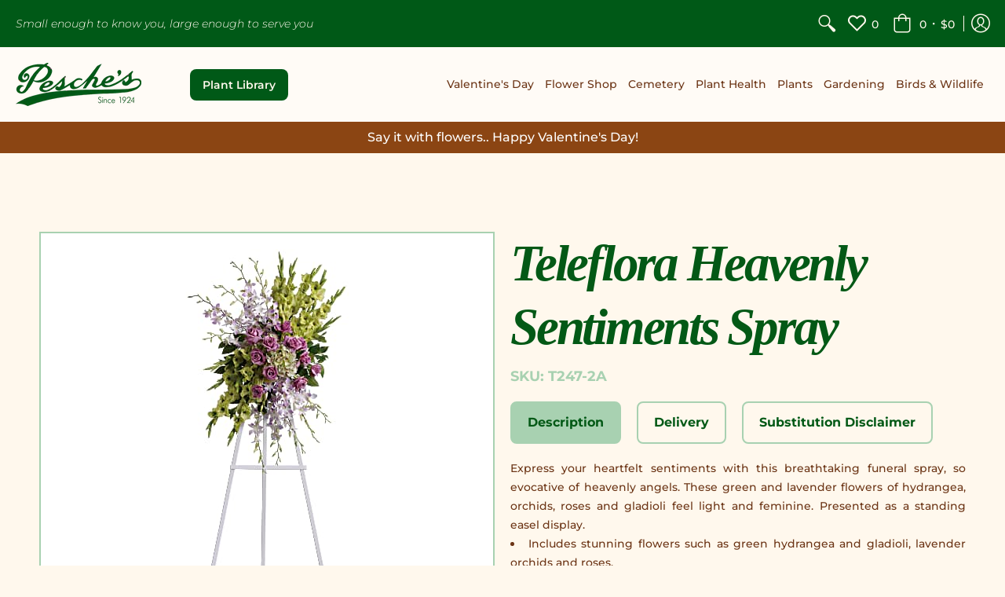

--- FILE ---
content_type: text/html; charset=utf-8
request_url: https://www.pesches.com/products/telefora-heavenly-sentiments-spray
body_size: 29217
content:
<!doctype html>
<html lang="en" class="fonts-loading">
  <head>
    <meta charset="utf-8">
<meta http-equiv="X-UA-Compatible" content="IE=edge,chrome=1">
<meta name="viewport" content="width=device-width,initial-scale=1.0,maximum-scale=1">
<meta name="theme-color" content="#005917">
<title>Teleflora Heavenly Sentiments Spray | Pesches Flowers &amp; Garden Center</title> 




<link rel="canonical" href="https://www.pesches.com/products/telefora-heavenly-sentiments-spray" />


<meta name="description" content="Express your heartfelt sentiments with this breathtaking funeral spray, so evocative of heavenly angels. These green and lavender flowers of hydrangea, orchids, roses and gladioli feel light and feminine. Presented as a standing easel display. Includes stunning flowers such as green hydrangea and gladioli, lavender orc" />


<link rel="shortcut icon" href="//www.pesches.com/cdn/shop/files/favicon_f805f602-39c2-425b-a9df-cf0499973ed7_32x32.png?v=1614365700" type="image/png">


<!-- https://stackoverflow.com/questions/32759272/how-to-load-css-asynchronously -->
<link href="//www.pesches.com/cdn/shop/t/16/assets/theme-initial.scss.css?v=18758135071894017801652513155" rel="stylesheet" type="text/css" media="screen">
<link rel="stylesheet" type="text/css" href="//cdn.jsdelivr.net/npm/slick-carousel@1.8.1/slick/slick.css"/>
<link rel="preload" href="//www.pesches.com/cdn/shop/t/16/assets/theme.scss.css?v=16854378767997974821762659602" as="style">
<link rel="stylesheet" href="//www.pesches.com/cdn/shop/t/16/assets/theme.scss.css?v=16854378767997974821762659602" media="print" onload="this.media='all'">
<noscript><link href="//www.pesches.com/cdn/shop/t/16/assets/theme.scss.css?v=16854378767997974821762659602" rel="stylesheet" type="text/css" media="screen"></noscript>

<link rel="preconnect" href="https://fonts.googleapis.com">
<link rel="preconnect" href="https://fonts.gstatic.com" crossorigin>
<link href="https://fonts.googleapis.com/css2?family=Yesteryear&display=swap" rel="stylesheet">

<script>
var pReady = [], $ = function(f) {pReady.push(f)}, theme = {};
window.themeInfo = {name: "Avenue"};
window.theme = window.theme || {};
theme.moneyFormat = "${{amount}}";
theme.routes_cart_url = "\/cart";
theme.routes_all_products_collection_url = "\/collections\/all";
theme.routes_search_url = "\/search";
theme.routes_product_recommendations_url = "\/recommendations\/products";
theme.language = {collections_general_update_cart: "Update Cart",collections_general_update_cart_message: "There are products in your cart.",collections_general_update_cart_label_message: "In the cart",collections_general_open: "Open",collections_sidebar_less: "- Less",collections_sidebar_more: "+ More",contact_form_send: "Send",layout_general_next: "Next",layout_general_unavailable: "Unavailable",products_general_inv_msg_1: "Only",products_general_inv_msg_2: "left!",products_general_per: " per ",products_product_add_to_cart: "Add to Cart",products_product_ajax_adding: "Adding...",products_product_ajax_added: "Added to cart!",products_product_ajax_thanks: "Thank you!",products_product_ajax_updated: "Cart updated!",products_product_ajax_view: "View cart",products_product_available: "Available Now!",products_product_disabled_add_to_cart: "Unavailable",products_product_free: "Free",products_product_sku: "SKU: ",products_product_sold_out: "Sold Out",products_product_savings: "Save",general_search_see_results: "See all results",general_validation_loading: "Loading",general_validation_error: "Error",general_validation_required: "This field is required",general_validation_fix_field: "Please fix this field",general_validation_valid_email: "Please enter a valid email address",general_validation_valid_url: "Please enter a valid URL",general_validation_valid_date: "Please enter a valid date",general_validation_valid_iso: "Please enter a valid date (ISO)",general_validation_valid_number: "Please enter a valid number",general_validation_only_digits: "Please enter only digits",general_validation_same_value: "Please enter the same value again",general_validation_characters_exceed: "Characters cannot exceed",general_validation_characters_min: "Minimum character count is",general_validation_characters_range: "Character range is",general_validation_value_less: "Value must be less than or equal to",general_validation_value_greater: "Value must be greater than or equal to",general_validation_value_range: "Value range is",general_validation_multiple: "Please enter a multiple of"};
</script>

<script async src="//www.pesches.com/cdn/shop/t/16/assets/script-initial.js?v=55738552683504843911652524628"></script>
<script defer src="//www.pesches.com/cdn/shop/t/16/assets/script-jquery.js?v=54965435636336543851652513141"></script>
<script defer type="text/javascript" src="//cdn.jsdelivr.net/npm/slick-carousel@1.8.1/slick/slick.min.js"></script>
<script defer src="//www.pesches.com/cdn/shop/t/16/assets/script.js?v=7987809465134540151713681182"></script>

<script src="https://unpkg.com/@lottiefiles/lottie-player@latest/dist/lottie-player.js"></script>

 








<meta property="og:site_name" content="Pesches Flowers &amp; Garden Center">
<meta property="og:url" content="https://www.pesches.com/products/telefora-heavenly-sentiments-spray">
<meta property="og:title" content="Teleflora Heavenly Sentiments Spray">
<meta property="og:type" content="product">
<meta property="og:description" content="Express your heartfelt sentiments with this breathtaking funeral spray, so evocative of heavenly angels. These green and lavender flowers of hydrangea, orchids, roses and gladioli feel light and feminine. Presented as a standing easel display. Includes stunning flowers such as green hydrangea and gladioli, lavender orc">

<meta property="og:price:amount" content="204.99">
<meta property="og:price:currency" content="USD">


<meta property="og:image" content="http://www.pesches.com/cdn/shop/products/HeavenlySentimentsSpray_1200x1200.jpg?v=1593210012">
<meta property="og:image:width" content="368">
<meta property="og:image:height" content="460">

<meta property="og:image:secure_url" content="https://www.pesches.com/cdn/shop/products/HeavenlySentimentsSpray_1200x1200.jpg?v=1593210012">


<meta name="twitter:card" content="summary_large_image">
<meta name="twitter:title" content="Teleflora Heavenly Sentiments Spray">
<meta name="twitter:description" content="Express your heartfelt sentiments with this breathtaking funeral spray, so evocative of heavenly angels. These green and lavender flowers of hydrangea, orchids, roses and gladioli feel light and feminine. Presented as a standing easel display. Includes stunning flowers such as green hydrangea and gladioli, lavender orc">

<noscript><style>body{margin-bottom:50px;}.container,.background-cover,.background-overlay,.featured-image{position:relative;}.header{opacity:1;filter:alpha(opacity=100);}.responsiveMenu li:hover > ul{left:0!important}.no-js-hide{display:none!important}.no-js.hidden{display:block!important}.no-js-bg{left:0;position:absolute;top:0;width:100%;}img.lazywidth{width:auto;}</style></noscript>

<div id="fb-root"></div>
<script async defer crossorigin="anonymous" src="https://connect.facebook.net/en_GB/sdk.js#xfbml=1&version=v17.0" nonce="BbJoXYxf"></script>    
    <script>window.performance && window.performance.mark && window.performance.mark('shopify.content_for_header.start');</script><meta id="shopify-digital-wallet" name="shopify-digital-wallet" content="/29006364777/digital_wallets/dialog">
<meta name="shopify-checkout-api-token" content="5b311f8cc2efdabe2af5422316e7b529">
<link rel="alternate" type="application/json+oembed" href="https://www.pesches.com/products/telefora-heavenly-sentiments-spray.oembed">
<script async="async" src="/checkouts/internal/preloads.js?locale=en-US"></script>
<link rel="preconnect" href="https://shop.app" crossorigin="anonymous">
<script async="async" src="https://shop.app/checkouts/internal/preloads.js?locale=en-US&shop_id=29006364777" crossorigin="anonymous"></script>
<script id="apple-pay-shop-capabilities" type="application/json">{"shopId":29006364777,"countryCode":"US","currencyCode":"USD","merchantCapabilities":["supports3DS"],"merchantId":"gid:\/\/shopify\/Shop\/29006364777","merchantName":"Pesches Flowers \u0026 Garden Center","requiredBillingContactFields":["postalAddress","email","phone"],"requiredShippingContactFields":["postalAddress","email","phone"],"shippingType":"shipping","supportedNetworks":["visa","masterCard","amex","discover","elo","jcb"],"total":{"type":"pending","label":"Pesches Flowers \u0026 Garden Center","amount":"1.00"},"shopifyPaymentsEnabled":true,"supportsSubscriptions":true}</script>
<script id="shopify-features" type="application/json">{"accessToken":"5b311f8cc2efdabe2af5422316e7b529","betas":["rich-media-storefront-analytics"],"domain":"www.pesches.com","predictiveSearch":true,"shopId":29006364777,"locale":"en"}</script>
<script>var Shopify = Shopify || {};
Shopify.shop = "pesches-garden-center.myshopify.com";
Shopify.locale = "en";
Shopify.currency = {"active":"USD","rate":"1.0"};
Shopify.country = "US";
Shopify.theme = {"name":"Pesches - Production","id":121985597545,"schema_name":"Avenue","schema_version":"1.4.7","theme_store_id":865,"role":"main"};
Shopify.theme.handle = "null";
Shopify.theme.style = {"id":null,"handle":null};
Shopify.cdnHost = "www.pesches.com/cdn";
Shopify.routes = Shopify.routes || {};
Shopify.routes.root = "/";</script>
<script type="module">!function(o){(o.Shopify=o.Shopify||{}).modules=!0}(window);</script>
<script>!function(o){function n(){var o=[];function n(){o.push(Array.prototype.slice.apply(arguments))}return n.q=o,n}var t=o.Shopify=o.Shopify||{};t.loadFeatures=n(),t.autoloadFeatures=n()}(window);</script>
<script>
  window.ShopifyPay = window.ShopifyPay || {};
  window.ShopifyPay.apiHost = "shop.app\/pay";
  window.ShopifyPay.redirectState = null;
</script>
<script id="shop-js-analytics" type="application/json">{"pageType":"product"}</script>
<script defer="defer" async type="module" src="//www.pesches.com/cdn/shopifycloud/shop-js/modules/v2/client.init-shop-cart-sync_C5BV16lS.en.esm.js"></script>
<script defer="defer" async type="module" src="//www.pesches.com/cdn/shopifycloud/shop-js/modules/v2/chunk.common_CygWptCX.esm.js"></script>
<script type="module">
  await import("//www.pesches.com/cdn/shopifycloud/shop-js/modules/v2/client.init-shop-cart-sync_C5BV16lS.en.esm.js");
await import("//www.pesches.com/cdn/shopifycloud/shop-js/modules/v2/chunk.common_CygWptCX.esm.js");

  window.Shopify.SignInWithShop?.initShopCartSync?.({"fedCMEnabled":true,"windoidEnabled":true});

</script>
<script>
  window.Shopify = window.Shopify || {};
  if (!window.Shopify.featureAssets) window.Shopify.featureAssets = {};
  window.Shopify.featureAssets['shop-js'] = {"shop-cart-sync":["modules/v2/client.shop-cart-sync_ZFArdW7E.en.esm.js","modules/v2/chunk.common_CygWptCX.esm.js"],"init-fed-cm":["modules/v2/client.init-fed-cm_CmiC4vf6.en.esm.js","modules/v2/chunk.common_CygWptCX.esm.js"],"shop-button":["modules/v2/client.shop-button_tlx5R9nI.en.esm.js","modules/v2/chunk.common_CygWptCX.esm.js"],"shop-cash-offers":["modules/v2/client.shop-cash-offers_DOA2yAJr.en.esm.js","modules/v2/chunk.common_CygWptCX.esm.js","modules/v2/chunk.modal_D71HUcav.esm.js"],"init-windoid":["modules/v2/client.init-windoid_sURxWdc1.en.esm.js","modules/v2/chunk.common_CygWptCX.esm.js"],"shop-toast-manager":["modules/v2/client.shop-toast-manager_ClPi3nE9.en.esm.js","modules/v2/chunk.common_CygWptCX.esm.js"],"init-shop-email-lookup-coordinator":["modules/v2/client.init-shop-email-lookup-coordinator_B8hsDcYM.en.esm.js","modules/v2/chunk.common_CygWptCX.esm.js"],"init-shop-cart-sync":["modules/v2/client.init-shop-cart-sync_C5BV16lS.en.esm.js","modules/v2/chunk.common_CygWptCX.esm.js"],"avatar":["modules/v2/client.avatar_BTnouDA3.en.esm.js"],"pay-button":["modules/v2/client.pay-button_FdsNuTd3.en.esm.js","modules/v2/chunk.common_CygWptCX.esm.js"],"init-customer-accounts":["modules/v2/client.init-customer-accounts_DxDtT_ad.en.esm.js","modules/v2/client.shop-login-button_C5VAVYt1.en.esm.js","modules/v2/chunk.common_CygWptCX.esm.js","modules/v2/chunk.modal_D71HUcav.esm.js"],"init-shop-for-new-customer-accounts":["modules/v2/client.init-shop-for-new-customer-accounts_ChsxoAhi.en.esm.js","modules/v2/client.shop-login-button_C5VAVYt1.en.esm.js","modules/v2/chunk.common_CygWptCX.esm.js","modules/v2/chunk.modal_D71HUcav.esm.js"],"shop-login-button":["modules/v2/client.shop-login-button_C5VAVYt1.en.esm.js","modules/v2/chunk.common_CygWptCX.esm.js","modules/v2/chunk.modal_D71HUcav.esm.js"],"init-customer-accounts-sign-up":["modules/v2/client.init-customer-accounts-sign-up_CPSyQ0Tj.en.esm.js","modules/v2/client.shop-login-button_C5VAVYt1.en.esm.js","modules/v2/chunk.common_CygWptCX.esm.js","modules/v2/chunk.modal_D71HUcav.esm.js"],"shop-follow-button":["modules/v2/client.shop-follow-button_Cva4Ekp9.en.esm.js","modules/v2/chunk.common_CygWptCX.esm.js","modules/v2/chunk.modal_D71HUcav.esm.js"],"checkout-modal":["modules/v2/client.checkout-modal_BPM8l0SH.en.esm.js","modules/v2/chunk.common_CygWptCX.esm.js","modules/v2/chunk.modal_D71HUcav.esm.js"],"lead-capture":["modules/v2/client.lead-capture_Bi8yE_yS.en.esm.js","modules/v2/chunk.common_CygWptCX.esm.js","modules/v2/chunk.modal_D71HUcav.esm.js"],"shop-login":["modules/v2/client.shop-login_D6lNrXab.en.esm.js","modules/v2/chunk.common_CygWptCX.esm.js","modules/v2/chunk.modal_D71HUcav.esm.js"],"payment-terms":["modules/v2/client.payment-terms_CZxnsJam.en.esm.js","modules/v2/chunk.common_CygWptCX.esm.js","modules/v2/chunk.modal_D71HUcav.esm.js"]};
</script>
<script>(function() {
  var isLoaded = false;
  function asyncLoad() {
    if (isLoaded) return;
    isLoaded = true;
    var urls = ["https:\/\/cdnig.addons.business\/embed\/cloud\/pesches-garden-center\/cziframeagent.js?v=212104101107\u0026token=bRve222103zHeXJH\u0026shop=pesches-garden-center.myshopify.com","https:\/\/sbzstag.cirkleinc.com\/?shop=pesches-garden-center.myshopify.com"];
    for (var i = 0; i < urls.length; i++) {
      var s = document.createElement('script');
      s.type = 'text/javascript';
      s.async = true;
      s.src = urls[i];
      var x = document.getElementsByTagName('script')[0];
      x.parentNode.insertBefore(s, x);
    }
  };
  if(window.attachEvent) {
    window.attachEvent('onload', asyncLoad);
  } else {
    window.addEventListener('load', asyncLoad, false);
  }
})();</script>
<script id="__st">var __st={"a":29006364777,"offset":-21600,"reqid":"ba30f423-2ec3-4b01-a399-a344887df9ce-1768755871","pageurl":"www.pesches.com\/products\/telefora-heavenly-sentiments-spray","u":"6bae30ee5bd6","p":"product","rtyp":"product","rid":4708085727337};</script>
<script>window.ShopifyPaypalV4VisibilityTracking = true;</script>
<script id="captcha-bootstrap">!function(){'use strict';const t='contact',e='account',n='new_comment',o=[[t,t],['blogs',n],['comments',n],[t,'customer']],c=[[e,'customer_login'],[e,'guest_login'],[e,'recover_customer_password'],[e,'create_customer']],r=t=>t.map((([t,e])=>`form[action*='/${t}']:not([data-nocaptcha='true']) input[name='form_type'][value='${e}']`)).join(','),a=t=>()=>t?[...document.querySelectorAll(t)].map((t=>t.form)):[];function s(){const t=[...o],e=r(t);return a(e)}const i='password',u='form_key',d=['recaptcha-v3-token','g-recaptcha-response','h-captcha-response',i],f=()=>{try{return window.sessionStorage}catch{return}},m='__shopify_v',_=t=>t.elements[u];function p(t,e,n=!1){try{const o=window.sessionStorage,c=JSON.parse(o.getItem(e)),{data:r}=function(t){const{data:e,action:n}=t;return t[m]||n?{data:e,action:n}:{data:t,action:n}}(c);for(const[e,n]of Object.entries(r))t.elements[e]&&(t.elements[e].value=n);n&&o.removeItem(e)}catch(o){console.error('form repopulation failed',{error:o})}}const l='form_type',E='cptcha';function T(t){t.dataset[E]=!0}const w=window,h=w.document,L='Shopify',v='ce_forms',y='captcha';let A=!1;((t,e)=>{const n=(g='f06e6c50-85a8-45c8-87d0-21a2b65856fe',I='https://cdn.shopify.com/shopifycloud/storefront-forms-hcaptcha/ce_storefront_forms_captcha_hcaptcha.v1.5.2.iife.js',D={infoText:'Protected by hCaptcha',privacyText:'Privacy',termsText:'Terms'},(t,e,n)=>{const o=w[L][v],c=o.bindForm;if(c)return c(t,g,e,D).then(n);var r;o.q.push([[t,g,e,D],n]),r=I,A||(h.body.append(Object.assign(h.createElement('script'),{id:'captcha-provider',async:!0,src:r})),A=!0)});var g,I,D;w[L]=w[L]||{},w[L][v]=w[L][v]||{},w[L][v].q=[],w[L][y]=w[L][y]||{},w[L][y].protect=function(t,e){n(t,void 0,e),T(t)},Object.freeze(w[L][y]),function(t,e,n,w,h,L){const[v,y,A,g]=function(t,e,n){const i=e?o:[],u=t?c:[],d=[...i,...u],f=r(d),m=r(i),_=r(d.filter((([t,e])=>n.includes(e))));return[a(f),a(m),a(_),s()]}(w,h,L),I=t=>{const e=t.target;return e instanceof HTMLFormElement?e:e&&e.form},D=t=>v().includes(t);t.addEventListener('submit',(t=>{const e=I(t);if(!e)return;const n=D(e)&&!e.dataset.hcaptchaBound&&!e.dataset.recaptchaBound,o=_(e),c=g().includes(e)&&(!o||!o.value);(n||c)&&t.preventDefault(),c&&!n&&(function(t){try{if(!f())return;!function(t){const e=f();if(!e)return;const n=_(t);if(!n)return;const o=n.value;o&&e.removeItem(o)}(t);const e=Array.from(Array(32),(()=>Math.random().toString(36)[2])).join('');!function(t,e){_(t)||t.append(Object.assign(document.createElement('input'),{type:'hidden',name:u})),t.elements[u].value=e}(t,e),function(t,e){const n=f();if(!n)return;const o=[...t.querySelectorAll(`input[type='${i}']`)].map((({name:t})=>t)),c=[...d,...o],r={};for(const[a,s]of new FormData(t).entries())c.includes(a)||(r[a]=s);n.setItem(e,JSON.stringify({[m]:1,action:t.action,data:r}))}(t,e)}catch(e){console.error('failed to persist form',e)}}(e),e.submit())}));const S=(t,e)=>{t&&!t.dataset[E]&&(n(t,e.some((e=>e===t))),T(t))};for(const o of['focusin','change'])t.addEventListener(o,(t=>{const e=I(t);D(e)&&S(e,y())}));const B=e.get('form_key'),M=e.get(l),P=B&&M;t.addEventListener('DOMContentLoaded',(()=>{const t=y();if(P)for(const e of t)e.elements[l].value===M&&p(e,B);[...new Set([...A(),...v().filter((t=>'true'===t.dataset.shopifyCaptcha))])].forEach((e=>S(e,t)))}))}(h,new URLSearchParams(w.location.search),n,t,e,['guest_login'])})(!0,!0)}();</script>
<script integrity="sha256-4kQ18oKyAcykRKYeNunJcIwy7WH5gtpwJnB7kiuLZ1E=" data-source-attribution="shopify.loadfeatures" defer="defer" src="//www.pesches.com/cdn/shopifycloud/storefront/assets/storefront/load_feature-a0a9edcb.js" crossorigin="anonymous"></script>
<script crossorigin="anonymous" defer="defer" src="//www.pesches.com/cdn/shopifycloud/storefront/assets/shopify_pay/storefront-65b4c6d7.js?v=20250812"></script>
<script data-source-attribution="shopify.dynamic_checkout.dynamic.init">var Shopify=Shopify||{};Shopify.PaymentButton=Shopify.PaymentButton||{isStorefrontPortableWallets:!0,init:function(){window.Shopify.PaymentButton.init=function(){};var t=document.createElement("script");t.src="https://www.pesches.com/cdn/shopifycloud/portable-wallets/latest/portable-wallets.en.js",t.type="module",document.head.appendChild(t)}};
</script>
<script data-source-attribution="shopify.dynamic_checkout.buyer_consent">
  function portableWalletsHideBuyerConsent(e){var t=document.getElementById("shopify-buyer-consent"),n=document.getElementById("shopify-subscription-policy-button");t&&n&&(t.classList.add("hidden"),t.setAttribute("aria-hidden","true"),n.removeEventListener("click",e))}function portableWalletsShowBuyerConsent(e){var t=document.getElementById("shopify-buyer-consent"),n=document.getElementById("shopify-subscription-policy-button");t&&n&&(t.classList.remove("hidden"),t.removeAttribute("aria-hidden"),n.addEventListener("click",e))}window.Shopify?.PaymentButton&&(window.Shopify.PaymentButton.hideBuyerConsent=portableWalletsHideBuyerConsent,window.Shopify.PaymentButton.showBuyerConsent=portableWalletsShowBuyerConsent);
</script>
<script data-source-attribution="shopify.dynamic_checkout.cart.bootstrap">document.addEventListener("DOMContentLoaded",(function(){function t(){return document.querySelector("shopify-accelerated-checkout-cart, shopify-accelerated-checkout")}if(t())Shopify.PaymentButton.init();else{new MutationObserver((function(e,n){t()&&(Shopify.PaymentButton.init(),n.disconnect())})).observe(document.body,{childList:!0,subtree:!0})}}));
</script>
<link id="shopify-accelerated-checkout-styles" rel="stylesheet" media="screen" href="https://www.pesches.com/cdn/shopifycloud/portable-wallets/latest/accelerated-checkout-backwards-compat.css" crossorigin="anonymous">
<style id="shopify-accelerated-checkout-cart">
        #shopify-buyer-consent {
  margin-top: 1em;
  display: inline-block;
  width: 100%;
}

#shopify-buyer-consent.hidden {
  display: none;
}

#shopify-subscription-policy-button {
  background: none;
  border: none;
  padding: 0;
  text-decoration: underline;
  font-size: inherit;
  cursor: pointer;
}

#shopify-subscription-policy-button::before {
  box-shadow: none;
}

      </style>

<script>window.performance && window.performance.mark && window.performance.mark('shopify.content_for_header.end');</script> 
    
    <!---------Shopper Approved------->
<script type="text/javascript">
  function saLoadScript(src) { var js = window.document.createElement('script'); 
  js.src = src; js.type = 'text/javascript'; document.getElementsByTagName("head")[0].appendChild(js); } 
  saLoadScript('//www.shopperapproved.com/widgets/group2.0/30671.js'); 
</script>
<style>
    .group-stars .ind_cnt {
    font-size: 12px;
    display: initial;
    width: 100%;
    text-align: center;
    margin: 0 auto;
    margin-left: 10px;
}
    #merchant_page #sa_sort {
    display: inline;
    width: inherit;
    height: 32px;
    font-size: 12px;
}
    #product_page #sa_sort {
    display: inline;
    width: inherit;
    height: 16px;
    font-size: 13px;
}
    </style>
<!-----------End Shopper Approved------>  

    <style>
      .ribbon img {
        float: left;
        max-width: 150px;
        margin-right: 20px;
      }

      .ribbon label {
        display: flex;
        align-items: center;
      }

      .ribbon .ribbon__checkbox::before {
        display: none;
      }

      @media (max-width: 800px) {
        .ribbon label {
          display: block;
        }

        .ribbon img {
          max-width: 150px;
          margin-right: 0px;
          float: none;
          margin: 0 auto 20px;
        }
        
      }
        
    </style>
    
    <meta name="p:domain_verify" content="148c8c9cfed7dd7c414b3f9fd1e5962f"/>
    <script src="https://code.jquery.com/jquery-3.6.0.min.js" integrity="sha256-/xUj+3OJU5yExlq6GSYGSHk7tPXikynS7ogEvDej/m4=" crossorigin="anonymous"></script>  
  <link href="https://monorail-edge.shopifysvc.com" rel="dns-prefetch">
<script>(function(){if ("sendBeacon" in navigator && "performance" in window) {try {var session_token_from_headers = performance.getEntriesByType('navigation')[0].serverTiming.find(x => x.name == '_s').description;} catch {var session_token_from_headers = undefined;}var session_cookie_matches = document.cookie.match(/_shopify_s=([^;]*)/);var session_token_from_cookie = session_cookie_matches && session_cookie_matches.length === 2 ? session_cookie_matches[1] : "";var session_token = session_token_from_headers || session_token_from_cookie || "";function handle_abandonment_event(e) {var entries = performance.getEntries().filter(function(entry) {return /monorail-edge.shopifysvc.com/.test(entry.name);});if (!window.abandonment_tracked && entries.length === 0) {window.abandonment_tracked = true;var currentMs = Date.now();var navigation_start = performance.timing.navigationStart;var payload = {shop_id: 29006364777,url: window.location.href,navigation_start,duration: currentMs - navigation_start,session_token,page_type: "product"};window.navigator.sendBeacon("https://monorail-edge.shopifysvc.com/v1/produce", JSON.stringify({schema_id: "online_store_buyer_site_abandonment/1.1",payload: payload,metadata: {event_created_at_ms: currentMs,event_sent_at_ms: currentMs}}));}}window.addEventListener('pagehide', handle_abandonment_event);}}());</script>
<script id="web-pixels-manager-setup">(function e(e,d,r,n,o){if(void 0===o&&(o={}),!Boolean(null===(a=null===(i=window.Shopify)||void 0===i?void 0:i.analytics)||void 0===a?void 0:a.replayQueue)){var i,a;window.Shopify=window.Shopify||{};var t=window.Shopify;t.analytics=t.analytics||{};var s=t.analytics;s.replayQueue=[],s.publish=function(e,d,r){return s.replayQueue.push([e,d,r]),!0};try{self.performance.mark("wpm:start")}catch(e){}var l=function(){var e={modern:/Edge?\/(1{2}[4-9]|1[2-9]\d|[2-9]\d{2}|\d{4,})\.\d+(\.\d+|)|Firefox\/(1{2}[4-9]|1[2-9]\d|[2-9]\d{2}|\d{4,})\.\d+(\.\d+|)|Chrom(ium|e)\/(9{2}|\d{3,})\.\d+(\.\d+|)|(Maci|X1{2}).+ Version\/(15\.\d+|(1[6-9]|[2-9]\d|\d{3,})\.\d+)([,.]\d+|)( \(\w+\)|)( Mobile\/\w+|) Safari\/|Chrome.+OPR\/(9{2}|\d{3,})\.\d+\.\d+|(CPU[ +]OS|iPhone[ +]OS|CPU[ +]iPhone|CPU IPhone OS|CPU iPad OS)[ +]+(15[._]\d+|(1[6-9]|[2-9]\d|\d{3,})[._]\d+)([._]\d+|)|Android:?[ /-](13[3-9]|1[4-9]\d|[2-9]\d{2}|\d{4,})(\.\d+|)(\.\d+|)|Android.+Firefox\/(13[5-9]|1[4-9]\d|[2-9]\d{2}|\d{4,})\.\d+(\.\d+|)|Android.+Chrom(ium|e)\/(13[3-9]|1[4-9]\d|[2-9]\d{2}|\d{4,})\.\d+(\.\d+|)|SamsungBrowser\/([2-9]\d|\d{3,})\.\d+/,legacy:/Edge?\/(1[6-9]|[2-9]\d|\d{3,})\.\d+(\.\d+|)|Firefox\/(5[4-9]|[6-9]\d|\d{3,})\.\d+(\.\d+|)|Chrom(ium|e)\/(5[1-9]|[6-9]\d|\d{3,})\.\d+(\.\d+|)([\d.]+$|.*Safari\/(?![\d.]+ Edge\/[\d.]+$))|(Maci|X1{2}).+ Version\/(10\.\d+|(1[1-9]|[2-9]\d|\d{3,})\.\d+)([,.]\d+|)( \(\w+\)|)( Mobile\/\w+|) Safari\/|Chrome.+OPR\/(3[89]|[4-9]\d|\d{3,})\.\d+\.\d+|(CPU[ +]OS|iPhone[ +]OS|CPU[ +]iPhone|CPU IPhone OS|CPU iPad OS)[ +]+(10[._]\d+|(1[1-9]|[2-9]\d|\d{3,})[._]\d+)([._]\d+|)|Android:?[ /-](13[3-9]|1[4-9]\d|[2-9]\d{2}|\d{4,})(\.\d+|)(\.\d+|)|Mobile Safari.+OPR\/([89]\d|\d{3,})\.\d+\.\d+|Android.+Firefox\/(13[5-9]|1[4-9]\d|[2-9]\d{2}|\d{4,})\.\d+(\.\d+|)|Android.+Chrom(ium|e)\/(13[3-9]|1[4-9]\d|[2-9]\d{2}|\d{4,})\.\d+(\.\d+|)|Android.+(UC? ?Browser|UCWEB|U3)[ /]?(15\.([5-9]|\d{2,})|(1[6-9]|[2-9]\d|\d{3,})\.\d+)\.\d+|SamsungBrowser\/(5\.\d+|([6-9]|\d{2,})\.\d+)|Android.+MQ{2}Browser\/(14(\.(9|\d{2,})|)|(1[5-9]|[2-9]\d|\d{3,})(\.\d+|))(\.\d+|)|K[Aa][Ii]OS\/(3\.\d+|([4-9]|\d{2,})\.\d+)(\.\d+|)/},d=e.modern,r=e.legacy,n=navigator.userAgent;return n.match(d)?"modern":n.match(r)?"legacy":"unknown"}(),u="modern"===l?"modern":"legacy",c=(null!=n?n:{modern:"",legacy:""})[u],f=function(e){return[e.baseUrl,"/wpm","/b",e.hashVersion,"modern"===e.buildTarget?"m":"l",".js"].join("")}({baseUrl:d,hashVersion:r,buildTarget:u}),m=function(e){var d=e.version,r=e.bundleTarget,n=e.surface,o=e.pageUrl,i=e.monorailEndpoint;return{emit:function(e){var a=e.status,t=e.errorMsg,s=(new Date).getTime(),l=JSON.stringify({metadata:{event_sent_at_ms:s},events:[{schema_id:"web_pixels_manager_load/3.1",payload:{version:d,bundle_target:r,page_url:o,status:a,surface:n,error_msg:t},metadata:{event_created_at_ms:s}}]});if(!i)return console&&console.warn&&console.warn("[Web Pixels Manager] No Monorail endpoint provided, skipping logging."),!1;try{return self.navigator.sendBeacon.bind(self.navigator)(i,l)}catch(e){}var u=new XMLHttpRequest;try{return u.open("POST",i,!0),u.setRequestHeader("Content-Type","text/plain"),u.send(l),!0}catch(e){return console&&console.warn&&console.warn("[Web Pixels Manager] Got an unhandled error while logging to Monorail."),!1}}}}({version:r,bundleTarget:l,surface:e.surface,pageUrl:self.location.href,monorailEndpoint:e.monorailEndpoint});try{o.browserTarget=l,function(e){var d=e.src,r=e.async,n=void 0===r||r,o=e.onload,i=e.onerror,a=e.sri,t=e.scriptDataAttributes,s=void 0===t?{}:t,l=document.createElement("script"),u=document.querySelector("head"),c=document.querySelector("body");if(l.async=n,l.src=d,a&&(l.integrity=a,l.crossOrigin="anonymous"),s)for(var f in s)if(Object.prototype.hasOwnProperty.call(s,f))try{l.dataset[f]=s[f]}catch(e){}if(o&&l.addEventListener("load",o),i&&l.addEventListener("error",i),u)u.appendChild(l);else{if(!c)throw new Error("Did not find a head or body element to append the script");c.appendChild(l)}}({src:f,async:!0,onload:function(){if(!function(){var e,d;return Boolean(null===(d=null===(e=window.Shopify)||void 0===e?void 0:e.analytics)||void 0===d?void 0:d.initialized)}()){var d=window.webPixelsManager.init(e)||void 0;if(d){var r=window.Shopify.analytics;r.replayQueue.forEach((function(e){var r=e[0],n=e[1],o=e[2];d.publishCustomEvent(r,n,o)})),r.replayQueue=[],r.publish=d.publishCustomEvent,r.visitor=d.visitor,r.initialized=!0}}},onerror:function(){return m.emit({status:"failed",errorMsg:"".concat(f," has failed to load")})},sri:function(e){var d=/^sha384-[A-Za-z0-9+/=]+$/;return"string"==typeof e&&d.test(e)}(c)?c:"",scriptDataAttributes:o}),m.emit({status:"loading"})}catch(e){m.emit({status:"failed",errorMsg:(null==e?void 0:e.message)||"Unknown error"})}}})({shopId: 29006364777,storefrontBaseUrl: "https://www.pesches.com",extensionsBaseUrl: "https://extensions.shopifycdn.com/cdn/shopifycloud/web-pixels-manager",monorailEndpoint: "https://monorail-edge.shopifysvc.com/unstable/produce_batch",surface: "storefront-renderer",enabledBetaFlags: ["2dca8a86"],webPixelsConfigList: [{"id":"840139067","configuration":"{\"config\":\"{\\\"pixel_id\\\":\\\"G-RSE1SS1MLP\\\",\\\"gtag_events\\\":[{\\\"type\\\":\\\"purchase\\\",\\\"action_label\\\":\\\"G-RSE1SS1MLP\\\"},{\\\"type\\\":\\\"page_view\\\",\\\"action_label\\\":\\\"G-RSE1SS1MLP\\\"},{\\\"type\\\":\\\"view_item\\\",\\\"action_label\\\":\\\"G-RSE1SS1MLP\\\"},{\\\"type\\\":\\\"search\\\",\\\"action_label\\\":\\\"G-RSE1SS1MLP\\\"},{\\\"type\\\":\\\"add_to_cart\\\",\\\"action_label\\\":\\\"G-RSE1SS1MLP\\\"},{\\\"type\\\":\\\"begin_checkout\\\",\\\"action_label\\\":\\\"G-RSE1SS1MLP\\\"},{\\\"type\\\":\\\"add_payment_info\\\",\\\"action_label\\\":\\\"G-RSE1SS1MLP\\\"}],\\\"enable_monitoring_mode\\\":false}\"}","eventPayloadVersion":"v1","runtimeContext":"OPEN","scriptVersion":"b2a88bafab3e21179ed38636efcd8a93","type":"APP","apiClientId":1780363,"privacyPurposes":[],"dataSharingAdjustments":{"protectedCustomerApprovalScopes":["read_customer_address","read_customer_email","read_customer_name","read_customer_personal_data","read_customer_phone"]}},{"id":"323911995","configuration":"{\"pixel_id\":\"1368241147238989\",\"pixel_type\":\"facebook_pixel\",\"metaapp_system_user_token\":\"-\"}","eventPayloadVersion":"v1","runtimeContext":"OPEN","scriptVersion":"ca16bc87fe92b6042fbaa3acc2fbdaa6","type":"APP","apiClientId":2329312,"privacyPurposes":["ANALYTICS","MARKETING","SALE_OF_DATA"],"dataSharingAdjustments":{"protectedCustomerApprovalScopes":["read_customer_address","read_customer_email","read_customer_name","read_customer_personal_data","read_customer_phone"]}},{"id":"171213115","configuration":"{\"tagID\":\"2613071588141\"}","eventPayloadVersion":"v1","runtimeContext":"STRICT","scriptVersion":"18031546ee651571ed29edbe71a3550b","type":"APP","apiClientId":3009811,"privacyPurposes":["ANALYTICS","MARKETING","SALE_OF_DATA"],"dataSharingAdjustments":{"protectedCustomerApprovalScopes":["read_customer_address","read_customer_email","read_customer_name","read_customer_personal_data","read_customer_phone"]}},{"id":"146047291","eventPayloadVersion":"v1","runtimeContext":"LAX","scriptVersion":"1","type":"CUSTOM","privacyPurposes":["ANALYTICS"],"name":"Google Analytics tag (migrated)"},{"id":"shopify-app-pixel","configuration":"{}","eventPayloadVersion":"v1","runtimeContext":"STRICT","scriptVersion":"0450","apiClientId":"shopify-pixel","type":"APP","privacyPurposes":["ANALYTICS","MARKETING"]},{"id":"shopify-custom-pixel","eventPayloadVersion":"v1","runtimeContext":"LAX","scriptVersion":"0450","apiClientId":"shopify-pixel","type":"CUSTOM","privacyPurposes":["ANALYTICS","MARKETING"]}],isMerchantRequest: false,initData: {"shop":{"name":"Pesches Flowers \u0026 Garden Center","paymentSettings":{"currencyCode":"USD"},"myshopifyDomain":"pesches-garden-center.myshopify.com","countryCode":"US","storefrontUrl":"https:\/\/www.pesches.com"},"customer":null,"cart":null,"checkout":null,"productVariants":[{"price":{"amount":204.99,"currencyCode":"USD"},"product":{"title":"Teleflora Heavenly Sentiments Spray","vendor":"Pesches Garden Center","id":"4708085727337","untranslatedTitle":"Teleflora Heavenly Sentiments Spray","url":"\/products\/telefora-heavenly-sentiments-spray","type":""},"id":"32570537050217","image":{"src":"\/\/www.pesches.com\/cdn\/shop\/products\/HeavenlySentimentsSpray.jpg?v=1593210012"},"sku":"T247-2A","title":"Default Title","untranslatedTitle":"Default Title"}],"purchasingCompany":null},},"https://www.pesches.com/cdn","fcfee988w5aeb613cpc8e4bc33m6693e112",{"modern":"","legacy":""},{"shopId":"29006364777","storefrontBaseUrl":"https:\/\/www.pesches.com","extensionBaseUrl":"https:\/\/extensions.shopifycdn.com\/cdn\/shopifycloud\/web-pixels-manager","surface":"storefront-renderer","enabledBetaFlags":"[\"2dca8a86\"]","isMerchantRequest":"false","hashVersion":"fcfee988w5aeb613cpc8e4bc33m6693e112","publish":"custom","events":"[[\"page_viewed\",{}],[\"product_viewed\",{\"productVariant\":{\"price\":{\"amount\":204.99,\"currencyCode\":\"USD\"},\"product\":{\"title\":\"Teleflora Heavenly Sentiments Spray\",\"vendor\":\"Pesches Garden Center\",\"id\":\"4708085727337\",\"untranslatedTitle\":\"Teleflora Heavenly Sentiments Spray\",\"url\":\"\/products\/telefora-heavenly-sentiments-spray\",\"type\":\"\"},\"id\":\"32570537050217\",\"image\":{\"src\":\"\/\/www.pesches.com\/cdn\/shop\/products\/HeavenlySentimentsSpray.jpg?v=1593210012\"},\"sku\":\"T247-2A\",\"title\":\"Default Title\",\"untranslatedTitle\":\"Default Title\"}}]]"});</script><script>
  window.ShopifyAnalytics = window.ShopifyAnalytics || {};
  window.ShopifyAnalytics.meta = window.ShopifyAnalytics.meta || {};
  window.ShopifyAnalytics.meta.currency = 'USD';
  var meta = {"product":{"id":4708085727337,"gid":"gid:\/\/shopify\/Product\/4708085727337","vendor":"Pesches Garden Center","type":"","handle":"telefora-heavenly-sentiments-spray","variants":[{"id":32570537050217,"price":20499,"name":"Teleflora Heavenly Sentiments Spray","public_title":null,"sku":"T247-2A"}],"remote":false},"page":{"pageType":"product","resourceType":"product","resourceId":4708085727337,"requestId":"ba30f423-2ec3-4b01-a399-a344887df9ce-1768755871"}};
  for (var attr in meta) {
    window.ShopifyAnalytics.meta[attr] = meta[attr];
  }
</script>
<script class="analytics">
  (function () {
    var customDocumentWrite = function(content) {
      var jquery = null;

      if (window.jQuery) {
        jquery = window.jQuery;
      } else if (window.Checkout && window.Checkout.$) {
        jquery = window.Checkout.$;
      }

      if (jquery) {
        jquery('body').append(content);
      }
    };

    var hasLoggedConversion = function(token) {
      if (token) {
        return document.cookie.indexOf('loggedConversion=' + token) !== -1;
      }
      return false;
    }

    var setCookieIfConversion = function(token) {
      if (token) {
        var twoMonthsFromNow = new Date(Date.now());
        twoMonthsFromNow.setMonth(twoMonthsFromNow.getMonth() + 2);

        document.cookie = 'loggedConversion=' + token + '; expires=' + twoMonthsFromNow;
      }
    }

    var trekkie = window.ShopifyAnalytics.lib = window.trekkie = window.trekkie || [];
    if (trekkie.integrations) {
      return;
    }
    trekkie.methods = [
      'identify',
      'page',
      'ready',
      'track',
      'trackForm',
      'trackLink'
    ];
    trekkie.factory = function(method) {
      return function() {
        var args = Array.prototype.slice.call(arguments);
        args.unshift(method);
        trekkie.push(args);
        return trekkie;
      };
    };
    for (var i = 0; i < trekkie.methods.length; i++) {
      var key = trekkie.methods[i];
      trekkie[key] = trekkie.factory(key);
    }
    trekkie.load = function(config) {
      trekkie.config = config || {};
      trekkie.config.initialDocumentCookie = document.cookie;
      var first = document.getElementsByTagName('script')[0];
      var script = document.createElement('script');
      script.type = 'text/javascript';
      script.onerror = function(e) {
        var scriptFallback = document.createElement('script');
        scriptFallback.type = 'text/javascript';
        scriptFallback.onerror = function(error) {
                var Monorail = {
      produce: function produce(monorailDomain, schemaId, payload) {
        var currentMs = new Date().getTime();
        var event = {
          schema_id: schemaId,
          payload: payload,
          metadata: {
            event_created_at_ms: currentMs,
            event_sent_at_ms: currentMs
          }
        };
        return Monorail.sendRequest("https://" + monorailDomain + "/v1/produce", JSON.stringify(event));
      },
      sendRequest: function sendRequest(endpointUrl, payload) {
        // Try the sendBeacon API
        if (window && window.navigator && typeof window.navigator.sendBeacon === 'function' && typeof window.Blob === 'function' && !Monorail.isIos12()) {
          var blobData = new window.Blob([payload], {
            type: 'text/plain'
          });

          if (window.navigator.sendBeacon(endpointUrl, blobData)) {
            return true;
          } // sendBeacon was not successful

        } // XHR beacon

        var xhr = new XMLHttpRequest();

        try {
          xhr.open('POST', endpointUrl);
          xhr.setRequestHeader('Content-Type', 'text/plain');
          xhr.send(payload);
        } catch (e) {
          console.log(e);
        }

        return false;
      },
      isIos12: function isIos12() {
        return window.navigator.userAgent.lastIndexOf('iPhone; CPU iPhone OS 12_') !== -1 || window.navigator.userAgent.lastIndexOf('iPad; CPU OS 12_') !== -1;
      }
    };
    Monorail.produce('monorail-edge.shopifysvc.com',
      'trekkie_storefront_load_errors/1.1',
      {shop_id: 29006364777,
      theme_id: 121985597545,
      app_name: "storefront",
      context_url: window.location.href,
      source_url: "//www.pesches.com/cdn/s/trekkie.storefront.cd680fe47e6c39ca5d5df5f0a32d569bc48c0f27.min.js"});

        };
        scriptFallback.async = true;
        scriptFallback.src = '//www.pesches.com/cdn/s/trekkie.storefront.cd680fe47e6c39ca5d5df5f0a32d569bc48c0f27.min.js';
        first.parentNode.insertBefore(scriptFallback, first);
      };
      script.async = true;
      script.src = '//www.pesches.com/cdn/s/trekkie.storefront.cd680fe47e6c39ca5d5df5f0a32d569bc48c0f27.min.js';
      first.parentNode.insertBefore(script, first);
    };
    trekkie.load(
      {"Trekkie":{"appName":"storefront","development":false,"defaultAttributes":{"shopId":29006364777,"isMerchantRequest":null,"themeId":121985597545,"themeCityHash":"7397985159895068743","contentLanguage":"en","currency":"USD","eventMetadataId":"8fc5822f-7b75-4449-a10a-06a7e667dc52"},"isServerSideCookieWritingEnabled":true,"monorailRegion":"shop_domain","enabledBetaFlags":["65f19447"]},"Session Attribution":{},"S2S":{"facebookCapiEnabled":true,"source":"trekkie-storefront-renderer","apiClientId":580111}}
    );

    var loaded = false;
    trekkie.ready(function() {
      if (loaded) return;
      loaded = true;

      window.ShopifyAnalytics.lib = window.trekkie;

      var originalDocumentWrite = document.write;
      document.write = customDocumentWrite;
      try { window.ShopifyAnalytics.merchantGoogleAnalytics.call(this); } catch(error) {};
      document.write = originalDocumentWrite;

      window.ShopifyAnalytics.lib.page(null,{"pageType":"product","resourceType":"product","resourceId":4708085727337,"requestId":"ba30f423-2ec3-4b01-a399-a344887df9ce-1768755871","shopifyEmitted":true});

      var match = window.location.pathname.match(/checkouts\/(.+)\/(thank_you|post_purchase)/)
      var token = match? match[1]: undefined;
      if (!hasLoggedConversion(token)) {
        setCookieIfConversion(token);
        window.ShopifyAnalytics.lib.track("Viewed Product",{"currency":"USD","variantId":32570537050217,"productId":4708085727337,"productGid":"gid:\/\/shopify\/Product\/4708085727337","name":"Teleflora Heavenly Sentiments Spray","price":"204.99","sku":"T247-2A","brand":"Pesches Garden Center","variant":null,"category":"","nonInteraction":true,"remote":false},undefined,undefined,{"shopifyEmitted":true});
      window.ShopifyAnalytics.lib.track("monorail:\/\/trekkie_storefront_viewed_product\/1.1",{"currency":"USD","variantId":32570537050217,"productId":4708085727337,"productGid":"gid:\/\/shopify\/Product\/4708085727337","name":"Teleflora Heavenly Sentiments Spray","price":"204.99","sku":"T247-2A","brand":"Pesches Garden Center","variant":null,"category":"","nonInteraction":true,"remote":false,"referer":"https:\/\/www.pesches.com\/products\/telefora-heavenly-sentiments-spray"});
      }
    });


        var eventsListenerScript = document.createElement('script');
        eventsListenerScript.async = true;
        eventsListenerScript.src = "//www.pesches.com/cdn/shopifycloud/storefront/assets/shop_events_listener-3da45d37.js";
        document.getElementsByTagName('head')[0].appendChild(eventsListenerScript);

})();</script>
  <script>
  if (!window.ga || (window.ga && typeof window.ga !== 'function')) {
    window.ga = function ga() {
      (window.ga.q = window.ga.q || []).push(arguments);
      if (window.Shopify && window.Shopify.analytics && typeof window.Shopify.analytics.publish === 'function') {
        window.Shopify.analytics.publish("ga_stub_called", {}, {sendTo: "google_osp_migration"});
      }
      console.error("Shopify's Google Analytics stub called with:", Array.from(arguments), "\nSee https://help.shopify.com/manual/promoting-marketing/pixels/pixel-migration#google for more information.");
    };
    if (window.Shopify && window.Shopify.analytics && typeof window.Shopify.analytics.publish === 'function') {
      window.Shopify.analytics.publish("ga_stub_initialized", {}, {sendTo: "google_osp_migration"});
    }
  }
</script>
<script
  defer
  src="https://www.pesches.com/cdn/shopifycloud/perf-kit/shopify-perf-kit-3.0.4.min.js"
  data-application="storefront-renderer"
  data-shop-id="29006364777"
  data-render-region="gcp-us-central1"
  data-page-type="product"
  data-theme-instance-id="121985597545"
  data-theme-name="Avenue"
  data-theme-version="1.4.7"
  data-monorail-region="shop_domain"
  data-resource-timing-sampling-rate="10"
  data-shs="true"
  data-shs-beacon="true"
  data-shs-export-with-fetch="true"
  data-shs-logs-sample-rate="1"
  data-shs-beacon-endpoint="https://www.pesches.com/api/collect"
></script>
</head>
  <body data-section-type="main-body" class="template-product">
    
    <div id="ajaxBusy" style="background:#fff;content:'';height:100%;margin:0px;padding:0px;position:fixed;right:0;top:0;width:100%;z-index: 999999;"><div class="fancybox-loading"></div></div>
    
    <a href="#content" class="hidden btn outline skip-to">Skip to Main Content</a>

    <noscript><div class="noscript table"><div class="table-cell"><span>Please enable JavaScript in your browser for better use of the website!</span></div></div></noscript>

    <div id="shopify-section-header" class="shopify-section"><div data-section-id="header"  
     data-section-type="header-section"
     class="clearfix"> 
  <header>
    
    <div class="header-toolbar open-container">

      <div class="header-customerbar customer_color_scheme">
        
        <div class="container full clearfix">
          <div class="header-customerbar-container table">
            
            <div class="customer-bullets table-cell">
              <ul>
                
                <li class="first"><p><em>Small enough to know you, large enough to serve you</em></p></li>
                
                 
              </ul>
            </div>
                        
            <div class="customer-links table-cell text-right">
              <ul role="navigation" role="menubar" aria-Label="Customer Navigation">
                <li class="search"><a href="javascript:void(0)" class="open open-header" title="Search" role="menuitem"><span class="icon icon-search" aria-label="Search"></span></a></li>
                <li>





	<a class="iWishView desk-iwish" href="/apps/iwish"><svg version="1.1" id="Capa_1" xmlns="http://www.w3.org/2000/svg" xmlns:xlink="http://www.w3.org/1999/xlink" x="0px" y="0px"width="21px" height="21px" viewBox="0 0 378.94 378.94" style="enable-background:new 0 0 378.94 378.94;"xml:space="preserve"><g><path d="M348.151,54.514c-19.883-19.884-46.315-30.826-74.435-30.826c-28.124,0-54.559,10.942-74.449,30.826l-9.798,9.8l-9.798-9.8c-19.884-19.884-46.325-30.826-74.443-30.826c-28.117,0-54.56,10.942-74.442,30.826c-41.049,41.053-41.049,107.848,0,148.885l147.09,147.091c2.405,2.414,5.399,3.892,8.527,4.461c1.049,0.207,2.104,0.303,3.161,0.303c4.161,0,8.329-1.587,11.498-4.764l147.09-147.091C389.203,162.362,389.203,95.567,348.151,54.514z M325.155,180.404L189.47,316.091L53.782,180.404c-28.368-28.364-28.368-74.514,0-102.893c13.741-13.739,32.017-21.296,51.446-21.296c19.431,0,37.702,7.557,51.438,21.296l21.305,21.312c6.107,6.098,16.897,6.098,23.003,0l21.297-21.312c13.737-13.739,32.009-21.296,51.446-21.296c19.431,0,37.701,7.557,51.438,21.296C353.526,105.89,353.526,152.039,325.155,180.404z"/></g></svg> <span class="iWishCount">0</span></a>

</li>
                
                <li id="cart-count-desktop" class="cart-count cart-info">
                  <a href="/cart" title="Cart" class="relative" role="button" aria-label="Cart" aria-expanded="false" aria-haspopup="true"><span><span class="icon icon-cart relative"></span> <span class="cartCountSelector">0</span> • <span class="cartTotalSelector">$0</span></span></a>
                  <span id="cart-dropdown-span">
                    
                  </span>
                </li>
                
                <li class="account">
                  
                  <a href="/account/login" title="Log in" class="relative" role="button" aria-label="Log in"><span class="icon icon-user"></span></a>
                  
                </li>
                

                

                
                

              </ul>
            </div>
          </div>
        </div>
      </div>

      <div class="header-searchbar search open-slide">
        <div class="container full clearfix">
          <div class="twelve">
            
            <form action="/search" method="get" class="search-form search-form-header header text-center" role="search">
  <input type="hidden" name="options[unavailable_products]" value="show" />
  <input type="hidden" name="options[prefix]" value="last" />
  <input name="q" type="text" class="search-field" placeholder="Search..." aria-label="Search..."/>
</form>
          </div>
        </div>
      </div>

      <div class="header sticky-navigation relative clearfix">

        <div class="sticky-navigation-container open-container">
          <div id="header-navigation" class="header-navigation">
            <div class="header-navigation-width hidden"><span>Valentine's Day</span><span>Flower Shop</span><span>Cemetery</span><span>Plant Health</span><span>Plants</span><span>Gardening</span><span>Birds & Wildlife</span></div>
            <div class="container full clearfix">
              <div class="twelve">
                <div class="relative">    
                  <div class="table right-width clearfix">
                    <div class="logo table-cell">
                      
                      <a href="https://www.pesches.com" title="Pesches Flowers &amp; Garden Center" class="img-align">
                        
<img src="//www.pesches.com/cdn/shop/files/pesches-logo_160x.png?v=1614372904"
                             srcset="//www.pesches.com/cdn/shop/files/pesches-logo_160x.png?v=1614372904 1x, //www.pesches.com/cdn/shop/files/pesches-logo_160x@2x.png?v=1614372904 2x"
                             alt="Teleflora Heavenly Sentiments Spray | Pesches Flowers &amp; Garden Center">
                        
                      </a>
                      
                    </div>
                    <div class="main-menu table-cell">
                      
                        
                          <div class="link-container">
                            <a href="https://plants.pesches.com/12120043/">
                              Plant Library 
                              
                            </a>
                          </div>
                        
                      
                      <nav aria-Label="Main Menu">
                        <div class="customer-links">
                          <ul role="menubar" aria-Label="Customer Navigation">
                            <li role="menuitem"><a href="javascript:void(0)" class="open open-header" title="Search" role="button"><span class="icon icon-search" aria-label="Search"></span></a></li>
                            <li id="cart-count-mobile" class="cart-count cart-info" role="menuitem"><a href="/cart" title="Cart" role="button" aria-label="Cart"><span><span class="icon icon-cart relative"></span><span class="cartCountSelector size-1 hidden">0</span></span></a>
                            </li>
                            
                            <li class="account" role="menuitem">
                              
                              <a href="/account/login" title="Log in" class="relative" role="button" aria-label="Log in"><span class="icon icon-user"></span></a>
                              
                            </li>
                            
                            <li role="menuitem"><a class="toggleMenu" href="#" aria-controls="responsiveMenu" aria-expanded="false" role="button" aria-label="Menu"><span class="icon icon-menu relative"></span></a></li>
                          </ul>
                        </div>
                        <!-- Breakpoint is 583px by default, 600 - 17 to accomodate scrollbar -->
                        <ul id="responsiveMenu" class="responsiveMenu text-right" data-maxmobilewidth="600" data-parentlinkdoubleswitch="0" role="menubar" aria-hidden="false">

                          

                          

                          


                          <li class="parent-level first" role="menuitem">
                            <a href="/collections/valentines-day" class="parent" title="Valentine's Day" tabindex="0"><span>Valentine's Day</span></a>

                            

                                
                          </li>
                          


                          <li class="parent-level parent has-dropdown relative plus-right" role="menuitem" aria-haspopup="true">
                            <a href="/collections/order-flowers" class="parent" title="Flower Shop" tabindex="0"><span>Flower Shop</span></a>

                            

                            

                            

                            <ul class="parent-level-ul dropdown text-right" role="menu" aria-hidden="true">
                              
                              <span class="has_no_image_right ">
                                
                                <li class="child-level three first" role="menuitem">
                                  <a href="/collections/order-flowers" class="child" title="Order Flowers" tabindex="0"><span>Order Flowers</span></a>
                                  
                                </li>
                                
                                <li class="child-level three" role="menuitem">
                                  <a href="/collections/sympathy" class="child" title="Funerals & Sympathy" tabindex="0"><span>Funerals & Sympathy</span></a>
                                  
                                </li>
                                
                                <li class="child-level three" role="menuitem">
                                  <a href="/collections/wedding" class="child" title="Weddings" tabindex="0"><span>Weddings</span></a>
                                  
                                </li>
                                
                                <li class="child-level three" role="menuitem">
                                  <a href="/collections/gift-card" class="child" title="Gift Cards" tabindex="0"><span>Gift Cards</span></a>
                                  
                                </li>
                                
                                <li class="child-level three last" role="menuitem">
                                  <a href="/collections/seasonal-overview" class="child" title="Seasonal" tabindex="0"><span>Seasonal</span></a>
                                  
                                </li>
                                
                              </span>                        
                            </ul>
                                
                          </li>
                          


                          <li class="parent-level parent has-dropdown relative plus-right" role="menuitem" aria-haspopup="true">
                            <a href="/collections/cemetery" class="parent" title="Cemetery" tabindex="0"><span>Cemetery</span></a>

                            

                            

                            

                            <ul class="parent-level-ul dropdown text-right" role="menu" aria-hidden="true">
                              
                              <span class="has_no_image_right ">
                                
                                <li class="child-level three first" role="menuitem">
                                  <a href="/collections/wreaths-graveblankets" class="child" title="Wreaths & Stands" tabindex="0"><span>Wreaths & Stands</span></a>
                                  
                                </li>
                                
                                <li class="child-level three last" role="menuitem">
                                  <a href="/collections/statuary" class="child" title="Plaques & Statuary" tabindex="0"><span>Plaques & Statuary</span></a>
                                  
                                </li>
                                
                              </span>                        
                            </ul>
                                
                          </li>
                          


                          <li class="parent-level parent has-dropdown relative plus-right" role="menuitem" aria-haspopup="true">
                            <a href="/collections/plant-health" class="parent" title="Plant Health" tabindex="0"><span>Plant Health</span></a>

                            

                            

                            

                            <ul class="parent-level-ul dropdown text-right" role="menu" aria-hidden="true">
                              
                              <span class="has_no_image_right ">
                                
                                <li class="child-level three first" role="menuitem">
                                  <a href="/collections/organics" class="child" title="All Natural" tabindex="0"><span>All Natural</span></a>
                                  
                                </li>
                                
                                <li class="child-level three" role="menuitem">
                                  <a href="/collections/lawn-care" class="child" title="Lawn Care" tabindex="0"><span>Lawn Care</span></a>
                                  
                                </li>
                                
                                <li class="child-level three" role="menuitem">
                                  <a href="/collections/fertilizers-amendments" class="child" title="Fertilizers & Amendments" tabindex="0"><span>Fertilizers & Amendments</span></a>
                                  
                                </li>
                                
                                <li class="child-level three" role="menuitem">
                                  <a href="/collections/weed-control" class="child" title="Weed Control" tabindex="0"><span>Weed Control</span></a>
                                  
                                </li>
                                
                                <li class="child-level three" role="menuitem">
                                  <a href="/collections/pest-control" class="child" title="Pest Control" tabindex="0"><span>Pest Control</span></a>
                                  
                                </li>
                                
                                <li class="child-level three" role="menuitem">
                                  <a href="/collections/disease-control" class="child" title="Disease Control" tabindex="0"><span>Disease Control</span></a>
                                  
                                </li>
                                
                                <li class="child-level three last" role="menuitem">
                                  <a href="/blogs/news" class="child" title="Help" tabindex="0"><span>Help</span></a>
                                  
                                </li>
                                
                              </span>                        
                            </ul>
                                
                          </li>
                          


                          <li class="parent-level parent has-dropdown relative plus-right" role="menuitem" aria-haspopup="true">
                            <a href="/collections/plants-overview" class="parent" title="Plants" tabindex="0"><span>Plants</span></a>

                            

                            

                            

                            <ul class="parent-level-ul dropdown text-right" role="menu" aria-hidden="true">
                              
                              <span class="has_no_image_right ">
                                
                                <li class="child-level three first" role="menuitem">
                                  <a href="/collections/annuals" class="child" title="Annuals" tabindex="0"><span>Annuals</span></a>
                                  
                                </li>
                                
                                <li class="child-level three" role="menuitem">
                                  <a href="/collections/perennials" class="child" title="Perennials" tabindex="0"><span>Perennials</span></a>
                                  
                                </li>
                                
                                <li class="child-level three" role="menuitem">
                                  <a href="/collections/vegetables" class="child" title="Vegetables" tabindex="0"><span>Vegetables</span></a>
                                  
                                </li>
                                
                                <li class="child-level three" role="menuitem">
                                  <a href="/collections/herbs" class="child" title="Herbs" tabindex="0"><span>Herbs</span></a>
                                  
                                </li>
                                
                                <li class="child-level three" role="menuitem">
                                  <a href="/collections/fruit" class="child" title="Fruit" tabindex="0"><span>Fruit</span></a>
                                  
                                </li>
                                
                                <li class="child-level three" role="menuitem">
                                  <a href="/collections/natives" class="child" title="Natives" tabindex="0"><span>Natives</span></a>
                                  
                                </li>
                                
                                <li class="child-level three" role="menuitem">
                                  <a href="/collections/roses" class="child" title="Roses" tabindex="0"><span>Roses</span></a>
                                  
                                </li>
                                
                                <li class="child-level three" role="menuitem">
                                  <a href="/collections/tropicals" class="child" title="Tropicals" tabindex="0"><span>Tropicals</span></a>
                                  
                                </li>
                                
                                <li class="child-level three" role="menuitem">
                                  <a href="/collections/climbers" class="child" title="Climbers & Vines" tabindex="0"><span>Climbers & Vines</span></a>
                                  
                                </li>
                                
                                <li class="child-level three" role="menuitem">
                                  <a href="/collections/ferns" class="child" title="Ferns" tabindex="0"><span>Ferns</span></a>
                                  
                                </li>
                                
                                <li class="child-level three" role="menuitem">
                                  <a href="/collections/grasses" class="child" title="Grasses & Sedges" tabindex="0"><span>Grasses & Sedges</span></a>
                                  
                                </li>
                                
                                <li class="child-level three" role="menuitem">
                                  <a href="/collections/groundcovers" class="child" title="Groundcovers" tabindex="0"><span>Groundcovers</span></a>
                                  
                                </li>
                                
                                <li class="child-level three" role="menuitem">
                                  <a href="/collections/trees-shrubs" class="child" title="Trees & Shrubs" tabindex="0"><span>Trees & Shrubs</span></a>
                                  
                                </li>
                                
                                <li class="child-level three" role="menuitem">
                                  <a href="/collections/houseplants" class="child" title="Houseplants" tabindex="0"><span>Houseplants</span></a>
                                  
                                </li>
                                
                                <li class="child-level three" role="menuitem">
                                  <a href="/collections/hanging-baskets" class="child" title="Hanging Baskets" tabindex="0"><span>Hanging Baskets</span></a>
                                  
                                </li>
                                
                                <li class="child-level three" role="menuitem">
                                  <a href="/collections/planters" class="child" title="Planters" tabindex="0"><span>Planters</span></a>
                                  
                                </li>
                                
                                <li class="child-level three last" role="menuitem">
                                  <a href="/collections/seeds-bulbs" class="child" title="Seeds & Bulbs" tabindex="0"><span>Seeds & Bulbs</span></a>
                                  
                                </li>
                                
                              </span>                        
                            </ul>
                                
                          </li>
                          


                          <li class="parent-level parent has-dropdown relative plus-right" role="menuitem" aria-haspopup="true">
                            <a href="/collections/gardening" class="parent" title="Gardening" tabindex="0"><span>Gardening</span></a>

                            

                            

                            

                            <ul class="parent-level-ul dropdown text-right" role="menu" aria-hidden="true">
                              
                              <span class="has_no_image_right ">
                                
                                <li class="child-level three first" role="menuitem">
                                  <a href="/collections/soils-composts-bulk" class="child" title="Soils, Composts & Bulk" tabindex="0"><span>Soils, Composts & Bulk</span></a>
                                  
                                </li>
                                
                                <li class="child-level three" role="menuitem">
                                  <a href="/collections/growing-accessories" class="child" title="Growing Accessories" tabindex="0"><span>Growing Accessories</span></a>
                                  
                                </li>
                                
                                <li class="child-level three" role="menuitem">
                                  <a href="/collections/pottery-overview" class="child" title="Pottery" tabindex="0"><span>Pottery</span></a>
                                  
                                </li>
                                
                                <li class="child-level three" role="menuitem">
                                  <a href="/collections/tools" class="child" title="Tools" tabindex="0"><span>Tools</span></a>
                                  
                                </li>
                                
                                <li class="child-level three" role="menuitem">
                                  <a href="/collections/outdoor-decor-overview" class="child" title="Outdoor Décor" tabindex="0"><span>Outdoor Décor</span></a>
                                  
                                </li>
                                
                                <li class="child-level three" role="menuitem">
                                  <a href="/collections/statuary-fountains" class="child" title="Statuary & Fountains" tabindex="0"><span>Statuary & Fountains</span></a>
                                  
                                </li>
                                
                                <li class="child-level three last" role="menuitem">
                                  <a href="/collections/seeds-bulbs" class="child" title="Seeds & Bulbs" tabindex="0"><span>Seeds & Bulbs</span></a>
                                  
                                </li>
                                
                              </span>                        
                            </ul>
                                
                          </li>
                          


                          <li class="parent-level last" role="menuitem">
                            <a href="/collections/birds-wildlife" class="parent" title="Birds & Wildlife" tabindex="0"><span>Birds & Wildlife</span></a>

                            

                                
                          </li>
                          
                          <li class="iwishmob isMobile last parent-level">





<a class="iWishView parent" href="/apps/iwish"><span>Wishlist (<span style="display: inline; margin-right: 0px" class="iWishCount">0</span>)</span></a>

</li>
                        </ul>
                      </nav>
                    </div>
                  </div>
                </div>
              </div>
            </div>
          </div>
          <div class="header-searchbar search open-slide">
            <div class="container full clearfix">
              <div class="twelve">
                
                <form action="/search" method="get" class="search-form search-form-header header text-center" role="search">
  <input type="hidden" name="options[unavailable_products]" value="show" />
  <input type="hidden" name="options[prefix]" value="last" />
  <input name="q" type="text" class="search-field" placeholder="Search..." aria-label="Search..."/>
</form>
              </div>
            </div>
          </div>
        </div>
      </div>

    </div>

  </header>
</div>





<style>
  .customer_color_scheme,
  .customer_color_scheme .account:before {
    background: #005917;
    color: #fff8ed;
  }
  .mobile-only.no-scroll .customer_color_scheme {
    visibility:hidden;
  }
  .customer-bullets ul li.borders p,
  .customer_color_scheme a {
    color: #fff8ed;
  }
  .customer_color_scheme a:hover,
  .customer_color_scheme a:focus, {
    color: #fad65f;
  }
  .customer_color_scheme .customer-links a,
  .customer_color_scheme .customer-links span.icon {
    color: #fff8ed;
  }
  .customer_color_scheme .customer-links li:hover,
  .customer_color_scheme .customer-links li:hover a,
  .customer_color_scheme .customer-links li:hover span.icon,
  .customer_color_scheme .customer-links li:hover.account:before,
  .customer_color_scheme .customer-links li:focus,
  .customer_color_scheme .customer-links li:focus a,
  .customer_color_scheme .customer-links li:focus span.icon,
  .customer_color_scheme .customer-links li:focus.account:before {
    
    background: #fff;
    color: #fad65f;
    
  }
  #cart-dropdown {
    background: #fff;
  }
  .header-navigation nav .responsiveMenu > li > a {
    font-size: 16px;
  }
  .header-navigation .header-navigation-width span  {
    font-size: 18px;
  }
  
</style>

</div>
    <div id="shopify-section-header-announcement" class="shopify-section">
<div data-section-id="header-announcement">
  <div class="header banner header-announcement announcement_color_scheme text-center">  
    <div class="container full clearfix">
      <span>
        
        Say it with flowers.. Happy Valentine's Day!
        
      </span>
    </div>
  </div>  
</div>

<style>  
  .announcement_color_scheme {
    background: #8b4513;
    color: #ffffff;
  }
  .announcement_color_scheme a {
    color: #ffffff;
  }
  .announcement_color_scheme a:hover {
    color: #ffffff;
  }
</style>



</div>
    
    <div id="content" class="content product-page" role="main">      

      

      
      
        
              
        

      
      
      <div id="shopify-section-product-template" class="shopify-section">



<div id="product-id-product-template" 
     data-product-id="4708085727337" 
     data-section-id="product-template" 
     data-section-type="product-page" 
     class="product-id product-product-template clearfix"><div class="relative-product-template clearfix relative"
       >
      
    
    
    

  </div>

  <div class="container toppad clearfix">
    <div>
      <div>
        <div class="product-grid-product-template">
          <div class="clearfix">
            
             
            
            

            
            
            
            
            <div class="product-images six bottompad">
              <div id="main-product-image-product-template" 
     class="featured-image featured-image-div-product-template main-image-product-template text-center"
     data-product-single-media-group >
  
   
  <div id="variant-image-7506771247209" 
       class="variant-image variant-image-product-template relative"
        
       data-image-id="7506771247209"
       
       
       
       data-product-single-media-wrapper
       data-media-id="product-template-7506771247209"
       tabindex="-1">
    <div class="clearfix">
      
        <style>
  

  @media screen and (min-width: 600px) { 
    #image-7506771247209 {
      max-width: 368px;
      max-height: 460px;
    }
     } 

  
  
  @media screen and (max-width: 599px) {
    #image-7506771247209 {
      max-width: 480.0px;
      max-height: 600px;
    }
  }
  
</style>
<img id="image-7506771247209"
     class="lazywidth lazyload no-js-hide img-align vertical"
     src="//www.pesches.com/cdn/shop/products/HeavenlySentimentsSpray_1x.jpg?v=1593210012"
     data-src="//www.pesches.com/cdn/shop/products/HeavenlySentimentsSpray_{width}x.jpg?v=1593210012"
     data-widths="[200, 220, 300, 400, 500, 600, 700, 800, 900, 1000, 1100, 1200, 1300, 1400, 1500, 1600, 1700, 1800, 1900]"
     data-aspectratio="0.8"
     data-sizes="auto"
     alt="Teleflora Heavenly Sentiments Spray">
<noscript><img class="lazywidth img-align vertical no-js hidden" src="//www.pesches.com/cdn/shop/products/HeavenlySentimentsSpray_600x.jpg?v=1593210012" alt="Teleflora Heavenly Sentiments Spray"></noscript>  
      
    </div>
    
  </div>
  
  
</div>


            </div>
                   

            
            <div class="product-details six bottompad"> 
              <h1 class="product-header">Teleflora Heavenly Sentiments Spray</h1>
              
<p id="product-logistics-product-template" class="product-logistics bottompad-quarter">
  
  <span id="sku-product-template" class="variant-sku">SKU:  T247-2A</span>
  
  
  
  
</p>


<!-- Product Description -->

<div class="product__description  clearfix">

  

  
  

  
    
  <div class="text-left bottompad">
    
    

    

    <div class="tabs tabs-id-product-template relative" role="tablist">
      <div class="swiper-container" id="swiper-tabs-product-template">
        <div class="swiper-wrapper swiper-wrapper-product-template product-page" role="tablist">
          
            <a id="tab-description" href="#description" class="swiper-slide title first active" aria-controls="description" role="tab" aria-selected="true" tabindex="0">
              <h5>Description</h5>
            </a>
          
          

            


              <a id="tab-block-1587656033723" href="#block-1587656033723" class="swiper-slide title" aria-controls="block-1587656033723" role="tab" aria-selected="false" tabindex="0" >
                
                
                <h5>Delivery</h5>
                
              </a>
            
          
            

                
              

              <a id="tab-block-1594386600762" href="#block-1594386600762" class="swiper-slide title" aria-controls="block-1594386600762" role="tab" aria-selected="false" tabindex="0" >
                
                <h5>Substitution Disclaimer</h5>
                
              </a>
            
          
        </div>
        <div id="swiper-button-next-product-template" class="swiper-button-next icon icon-chevron-right" role="button" aria-label="Next"></div>
        <div id="swiper-button-prev-product-template" class="swiper-button-prev icon icon-chevron-left" role="button" aria-label="Previous"></div>
      </div>
    </div>

    
    <div id="description" class="product-desc tab-body tab-body-content tab-body-id-product-template" aria-labelledby="tab-description" role="tabpanel" aria-hidden="false">

      

      <div class="tabindex"><div id="mark-1" class="m-pdp-tabs-marketing-description">
<div id="mark-1" class="m-pdp-tabs-marketing-description">Express your heartfelt sentiments with this breathtaking funeral spray, so evocative of heavenly angels. These green and lavender flowers of hydrangea, orchids, roses and gladioli feel light and feminine. Presented as a standing easel display.</div>
<div id="desc-1">
<li>Includes stunning flowers such as green hydrangea and gladioli, lavender orchids and roses.</li>
</div>
<br>
</div>
<div id="desc-1"></div></div>
    </div>
    
    
    

    
<div id="block-1587656033723" class="tab-body tab-body-content tab-body-id-product-template hide" aria-labelledby="tab-block-1587656033723" role="tabpanel" aria-hidden="true">
      <div class="tabindex">
        
        

        
        <meta charset="utf-8">
<h3>Local Delivery/Pickup Only</h3>
<span>Typically, standard deliveries are made between 9:00 AM and 6:00 PM, with business deliveries before 5:00 PM. Same day delivery is available for most items when ordered before the cutoff time. Minimum delivery order $35.00</span>

        
      </div>
    </div>
    
    
    
<div id="block-1594386600762" class="tab-body tab-body-content tab-body-id-product-template hide" aria-labelledby="tab-block-1594386600762" role="tabpanel" aria-hidden="true">
      <div class="tabindex">
        
        <p>The florists photo in some instances may include a one-of-a-kind vase which cannot be replicated, but we will ensure that your arrangement adheres to the overall theme or look. Although the arrangement or bouquet may not match the photo exactly, the temperament will. On occasion, we may have to make substitutions of flowers or vases due to weather, seasonality, and market conditions which may affect the availability. If this is the scenario, the florist will ensure that the style, theme, and color scheme of your arrangement is preserved and the necessary substitutions are of equal or higher value.</p>

        
      </div>
    </div>
    
    

  </div>
</div>

<!--from here-->






<div class="iwishAddWrap">
	<a class="iWishAdd" href="#" data-product="4708085727337" data-pTitle="Teleflora Heavenly Sentiments Spray"><svg version="1.1" id="Capa_1" xmlns="http://www.w3.org/2000/svg" xmlns:xlink="http://www.w3.org/1999/xlink" x="0px" y="0px"width="21px" height="21px" viewBox="0 0 378.94 378.94" style="enable-background:new 0 0 378.94 378.94;"xml:space="preserve"><g><path d="M348.151,54.514c-19.883-19.884-46.315-30.826-74.435-30.826c-28.124,0-54.559,10.942-74.449,30.826l-9.798,9.8l-9.798-9.8c-19.884-19.884-46.325-30.826-74.443-30.826c-28.117,0-54.56,10.942-74.442,30.826c-41.049,41.053-41.049,107.848,0,148.885l147.09,147.091c2.405,2.414,5.399,3.892,8.527,4.461c1.049,0.207,2.104,0.303,3.161,0.303c4.161,0,8.329-1.587,11.498-4.764l147.09-147.091C389.203,162.362,389.203,95.567,348.151,54.514z M325.155,180.404L189.47,316.091L53.782,180.404c-28.368-28.364-28.368-74.514,0-102.893c13.741-13.739,32.017-21.296,51.446-21.296c19.431,0,37.702,7.557,51.438,21.296l21.305,21.312c6.107,6.098,16.897,6.098,23.003,0l21.297-21.312c13.737-13.739,32.009-21.296,51.446-21.296c19.431,0,37.701,7.557,51.438,21.296C353.526,105.89,353.526,152.039,325.155,180.404z"/></g></svg> Add to Wishlist</a>
	<p class="iWishLoginMsg" style="display: none;">Your wishlist has been temporarily saved. Please <a href="/account/login">Log in</a> to save it permanently.</p>
</div>




<div class="socials">
  <ul>
    
    <li>
      <a target="_blank" href="//www.facebook.com/sharer.php?u=https://www.pesches.com/products/telefora-heavenly-sentiments-spray" role="button" aria-label="Facebook">
        <span class="icon icon-facebook text-center"></span>
      </a>
    </li>
    
    
    <li>
      <a target="_blank" href="//twitter.com/share?text=Teleflora%20Heavenly%20Sentiments%20Spray&amp;url=https://www.pesches.com/products/telefora-heavenly-sentiments-spray" role="button" aria-label="Twitter">
        <span class="icon icon-twitter text-center"></span>
      </a>
    </li>
    

    
    <li>
      <a target="_blank" href="//pinterest.com/pin/create/button/?url=https://www.pesches.com/products/telefora-heavenly-sentiments-spray&amp;media=//www.pesches.com/cdn/shop/products/HeavenlySentimentsSpray_1024x1024.jpg?v=1593210012&amp;description=Teleflora%20Heavenly%20Sentiments%20Spray" role="button" aria-label="Pinterest">
        <span class="icon icon-pinterest text-center"></span>
      </a>
    </li>
    
  </ul>
</div>





              
<div class="product-variants table-center clearfix">
<form method="post" action="/cart/add" id="add-item-form-product-template" accept-charset="UTF-8" class="go-to-cart-product-template product-form-product-template variants clearfix" enctype="multipart/form-data"><input type="hidden" name="form_type" value="product" /><input type="hidden" name="utf8" value="✓" />
  



  <div class="purchase-section">
    <select id="product-select-product-template" class="eight center no-js hidden no-select product-select" name="id[]" data-cols="eight" data-length="1" style="display:none" aria-hidden="true">        
      
      <option  selected="selected"  value="32570537050217" data-inc="false">Default Title - $204.99</option>
      
    </select>    
      
        <div class="eight">
          <span class="quantity form">
            <button type="button" class="icon icon-minus btn qtybtn qtyminus_product-template text-center" field="updates_product-template" aria-label="Subtract"></button>
            <input name="quantity" type="number" inputmode="numeric" pattern="[0-9]*" value="1" min="1" class="ignore quantity item-qty text-center" field="error_product-template" id="updates_product-template" />                   
            <button type="button" class="icon icon-plus btn qtybtn qtyplus_product-template text-center" field="updates_product-template" aria-label="Add"></button>       
            <label class="stock error hidden" id="error_product-template"></label>
          </span>
        </div>
      

      
        <div class="ribbon">
          
        
          <h3>Add a Custom Ribbon - $7.50</h3>
          <label>
            <img src="//www.pesches.com/cdn/shop/files/DSC06457_2_200x.jpg?v=1690485592" alt="Add a Custom Ribbon - $7.50" />
            <input type="checkbox" class="relative ribbon__checkbox" name="id[]" value="44633685066043" />
            - Your personal message, e.g. Beloved Father, Loving Husband, Dear Friend..
          </label>
          
          <input type="text" class="ribbon__input" disabled="disabled" name="properties[Ribbon Message]" value="" placeholder="Ribbon Message">
        </div>
      

      <div class="eight">

        <h2 class="offers">
          <span id="price-product-template" class="price-preview price price-field">$204.99</span>
          <span id="savings-product-template" class="savings hidden" aria-hidden="true"><span>Save</span> <span id="compare-product-template">$-204.99</span></span>
        </h2><span id="offer-product-template" class="hidden"></span>
        
        <span class="purchase">
          
          <div class="bottompad-half">
            <input type="submit" id="add-to-cart-product-template" class="btn add-to-cart addtocart auto-full-width" name="add" value="Add to Cart" />
            <div class="cart-animation hidden" aria-hidden="true"></div>
          </div>
          
          
        </span>
      </div>
    

  </div>

<input type="hidden" name="product-id" value="4708085727337" /><input type="hidden" name="section-id" value="product-template" /></form> 
</div>


<script type="application/json" id="ProductJson-product-template">
    {"id":4708085727337,"title":"Teleflora Heavenly Sentiments Spray","handle":"telefora-heavenly-sentiments-spray","description":"\u003cdiv id=\"mark-1\" class=\"m-pdp-tabs-marketing-description\"\u003e\n\u003cdiv id=\"mark-1\" class=\"m-pdp-tabs-marketing-description\"\u003eExpress your heartfelt sentiments with this breathtaking funeral spray, so evocative of heavenly angels. These green and lavender flowers of hydrangea, orchids, roses and gladioli feel light and feminine. Presented as a standing easel display.\u003c\/div\u003e\n\u003cdiv id=\"desc-1\"\u003e\n\u003cli\u003eIncludes stunning flowers such as green hydrangea and gladioli, lavender orchids and roses.\u003c\/li\u003e\n\u003c\/div\u003e\n\u003cbr\u003e\n\u003c\/div\u003e\n\u003cdiv id=\"desc-1\"\u003e\u003c\/div\u003e","published_at":"2020-06-26T17:19:36-05:00","created_at":"2020-06-26T17:19:36-05:00","vendor":"Pesches Garden Center","type":"","tags":["Flower Shop","Sympathy","Sympathy: Standing Sprays"],"price":20499,"price_min":20499,"price_max":20499,"available":true,"price_varies":false,"compare_at_price":null,"compare_at_price_min":0,"compare_at_price_max":0,"compare_at_price_varies":false,"variants":[{"id":32570537050217,"title":"Default Title","option1":"Default Title","option2":null,"option3":null,"sku":"T247-2A","requires_shipping":true,"taxable":true,"featured_image":null,"available":true,"name":"Teleflora Heavenly Sentiments Spray","public_title":null,"options":["Default Title"],"price":20499,"weight":2268,"compare_at_price":null,"inventory_management":null,"barcode":null,"requires_selling_plan":false,"selling_plan_allocations":[]}],"images":["\/\/www.pesches.com\/cdn\/shop\/products\/HeavenlySentimentsSpray.jpg?v=1593210012"],"featured_image":"\/\/www.pesches.com\/cdn\/shop\/products\/HeavenlySentimentsSpray.jpg?v=1593210012","options":["Title"],"media":[{"alt":null,"id":7506771247209,"position":1,"preview_image":{"aspect_ratio":0.8,"height":460,"width":368,"src":"\/\/www.pesches.com\/cdn\/shop\/products\/HeavenlySentimentsSpray.jpg?v=1593210012"},"aspect_ratio":0.8,"height":460,"media_type":"image","src":"\/\/www.pesches.com\/cdn\/shop\/products\/HeavenlySentimentsSpray.jpg?v=1593210012","width":368}],"requires_selling_plan":false,"selling_plan_groups":[],"content":"\u003cdiv id=\"mark-1\" class=\"m-pdp-tabs-marketing-description\"\u003e\n\u003cdiv id=\"mark-1\" class=\"m-pdp-tabs-marketing-description\"\u003eExpress your heartfelt sentiments with this breathtaking funeral spray, so evocative of heavenly angels. These green and lavender flowers of hydrangea, orchids, roses and gladioli feel light and feminine. Presented as a standing easel display.\u003c\/div\u003e\n\u003cdiv id=\"desc-1\"\u003e\n\u003cli\u003eIncludes stunning flowers such as green hydrangea and gladioli, lavender orchids and roses.\u003c\/li\u003e\n\u003c\/div\u003e\n\u003cbr\u003e\n\u003c\/div\u003e\n\u003cdiv id=\"desc-1\"\u003e\u003c\/div\u003e"}
</script>
<script type="application/json" id="ModelJson-product-template">
    []
</script>


<script>
  //	Removes non-existent variants | Based on https://gist.github.com/jonathanmoore/c0e0e503aa732bf1c05b7a7be4230c61
  
  window.addEventListener('DOMContentLoaded', function() {
  
    var Shopify = Shopify || {},
        section_id = 'product-template';
    Shopify.arrayIncludes = function(e, t) {
      for (var n = 0; n < e.length; n++)
        if (e[n] == t) return !0;
      return !1
    }, Shopify.uniq = function(e) {
      for (var t = [], n = 0; n < e.length; n++) Shopify.arrayIncludes(t, e[n]) || t.push(e[n]);
      return t
    }
    Shopify.optionsMap = {};
    Shopify.updateOptionsInSelector = function(selectorIndex) {
      switch (selectorIndex) {
        case 0:
          var key = 'root';
          var selector = $('#product-id-' + section_id + ' .single-option-selector:eq(0)');
          break;
        case 1:
          var key = $('#product-id-' + section_id + ' .single-option-selector:eq(0)').val();
          var selector = $('#product-id-' + section_id + ' .single-option-selector:eq(1)');
          break;
        case 2:
          var key = $('#product-id-' + section_id + ' .single-option-selector:eq(0)').val();  
          key += ' / ' + $('#product-id-' + section_id + ' .single-option-selector:eq(1)').val();
          var selector = $('#product-id-' + section_id + ' .single-option-selector:eq(2)');
      }
      var initialValue = selector.val();
      selector.empty();    
      var availableOptions = Shopify.optionsMap[key];
      for (var i=0; i<availableOptions.length; i++) {
        var option = availableOptions[i];
        var newOption = $('<option></option>').val(option).html(option);
        selector.append(newOption);
      }
      if ($.inArray(initialValue, availableOptions) !== -1) {
        selector.val(initialValue);
      }
      selector.trigger('change'); 
    };
    Shopify.linkOptionSelectors = function(product) {
      for (var i=0; i<product.variants.length; i++) {
        var variant = product.variants[i];
        if (variant) {
          Shopify.optionsMap['root'] = Shopify.optionsMap['root'] || [];
          Shopify.optionsMap['root'].push(variant.option1);
          Shopify.optionsMap['root'] = Shopify.uniq(Shopify.optionsMap['root']);
          if (product.options.length > 1) {
            var key = variant.option1;
            Shopify.optionsMap[key] = Shopify.optionsMap[key] || [];
            Shopify.optionsMap[key].push(variant.option2);
            Shopify.optionsMap[key] = Shopify.uniq(Shopify.optionsMap[key]);
          }
          if (product.options.length === 3) {
            var key = variant.option1 + ' / ' + variant.option2;
            Shopify.optionsMap[key] = Shopify.optionsMap[key] || [];
            Shopify.optionsMap[key].push(variant.option3);
            Shopify.optionsMap[key] = Shopify.uniq(Shopify.optionsMap[key]);
          }
        }
      }
      Shopify.updateOptionsInSelector(0);
      if (product.options.length > 1) Shopify.updateOptionsInSelector(1);
      if (product.options.length === 3) Shopify.updateOptionsInSelector(2);
      $('#product-id-' + section_id + ' .single-option-selector:eq(0)').change(function() {
        Shopify.updateOptionsInSelector(1);
        if (product.options.length === 3) Shopify.updateOptionsInSelector(2);
        return true;
      });
      $('#product-id-' + section_id + ' .single-option-selector:eq(1)').change(function() {
        if (product.options.length === 3) Shopify.updateOptionsInSelector(2);
        return true;
      });  
    };
    
    var selector = $('#product-id-' + section_id + ' .single-option-selector:eq(0)');
    selector.trigger('change');
    // Thumbnail updates variant
    
  
  });
  
</script>
              
              
              <div class="clearfix"></div>
              <div class="tag-image__wrapper">
                <ul>
                  
                    
                  
                    
                  
                </ul>
              </div>

            </div>
            
            
          </div>
        </div>
      </div>
    </div>
  </div>

  

</div><script type="application/ld+json"> 
{
  "@context": "http://schema.org/",
  "@type": "Product",
  "name": "Teleflora Heavenly Sentiments Spray",
  "productID": 4708085727337,
  "@id": "https:\/\/www.pesches.com\/products\/telefora-heavenly-sentiments-spray",
  "url": "https:\/\/www.pesches.com\/products\/telefora-heavenly-sentiments-spray",
  "image": ["https:\/\/www.pesches.com\/cdn\/shop\/products\/HeavenlySentimentsSpray_368x.jpg?v=1593210012"],
  "description": "\nExpress your heartfelt sentiments with this breathtaking funeral spray, so evocative of heavenly angels. These green and lavender flowers of hydrangea, orchids, roses and gladioli feel light and feminine. Presented as a standing easel display.\n\nIncludes stunning flowers such as green hydrangea and gladioli, lavender orchids and roses.\n\n\n\n",
  "sku": "T247-2A",
  "brand": {
    "@type": "Thing",
    "name": "Pesches Garden Center"
  },
  "offers": [{
    "@type": "Offer",
    "sku": "T247-2A",
    "priceCurrency": "USD",
    "price": "204.99",
    "priceValidUntil": "2027-01-18",
    "availability": "http://schema.org/InStock",
    "url" : "https:\/\/www.pesches.com\/products\/telefora-heavenly-sentiments-spray?variant=32570537050217",
    "seller": {
      "@type": "Organization",
      "name": "Pesches Flowers \u0026amp; Garden Center"
    }
  }
]
}
</script>


<div class="clearfix">
  <div class="container grid clearfix">
    <div class="product-more">
      <div class="product-page related clearfix">
        


        

      </div>
    </div>
  </div>
</div>


<style>
  .content-height-product-template {
    height:100%;
    height:5vh;min-height:5vh;
  }
  .relative-product-template{
    margin-bottom:-5vh;padding-bottom:5vh;
  }
  .background-overlay-product-template{background:rgba(0, 0, 0, 0.0);}
</style>

</div>
<div id="shopify-section-product-recommendations" class="shopify-section">
<div class="clearfix relative">
  
  <div class="container grid clearfix">
    <div class="product-more">
      <div class="product-page related clearfix">
        <div id="recommended" class="bottompad clearfix">
          
          <div class="twelve">
            <h2 class="text-center">Recommended</h2>
            <h3>for the Teleflora Heavenly Sentiments Spray</h3>
          </div>
          
          <div class="product-recommendations relative row last" data-product-id="4708085727337" data-limit="4">
            <div class="loading margins-bottom-section margins-top-section twelve"></div>
            
          </div>
        </div> 

      </div>
    </div>
  </div>

  <lottie-player class="bg_graphic bg_graphic-product bg_graphic-bottom-left" src="//www.pesches.com/cdn/shop/t/16/assets/vine-left.json?v=91230155250042508541653818547" background="transparent" speed="1" loop autoplay mode="bounce"></lottie-player>
  <img src="//www.pesches.com/cdn/shop/t/16/assets/product-rec-center.svg?v=149807914015731896541652646308" class="bg_graphic bg_graphic-product-center bg_graphic-bottom-right" />
  <lottie-player class="bg_graphic bg_graphic-product bg_graphic-bottom-right" src="//www.pesches.com/cdn/shop/t/16/assets/vine-right.json?v=58483477326996703881653818555" background="transparent" speed="1" loop autoplay mode="bounce"></lottie-player>

</div>



</div>
    </div>
    
    <div id="shopify-section-footer-brands" class="shopify-section">



</div>

    <div id="shopify-section-home-blog-list" class="shopify-section"><div data-section-id="home-blog-list"  
     data-section-type="home-blog-list" 
     class="margins-section clearfix home-blog-list">
  <div class="container full clearfix">
    <div>
      <div class="tab-body">

        <div class="tab-body">
          <div class="twelve text-center bottompad-half">
            <h2>Garden Help Desk</h2>
            
          </div> 
        </div>

      </div>
    </div>
  </div>
  

  <div class="container full  grid clearfix">
    <div>
      <div class="tab-body">

        <div class="tab-body">
          
          <div class="swiper-container plus-grid" id="swiper-carousel-home-blog-list-grid">
            <div class="swiper-wrapper swiper-wrapper-home-blog-list flex-wrap">
              
              <div class="product three animate animate-loop-0 text-left swiper-slide">
                <div class="footer-blog-inner">
                  
<a href="/blogs/news/january-gardening-1" title="January Gardening" class="home-blog-img" data-mh="home-blog-img">
                    <img src="//www.pesches.com/cdn/shop/articles/shutterstock_2222674317_400x.jpg?v=1768175899" alt="January Gardening"/>
                  </a>  
                  
                  <h5 class="blog-title" data-mh="home-blog-title">      
                    <a href="/blogs/news/january-gardening-1" title="January Gardening">January Gardening</a>
                  </h5>
                  
                  
                  <p  data-mh="home-blog-desc"> 
                    
                      Create a garden calendar for 2025. Make note of new plantings, pest or disease problems, successes or failures. You’ll find it not only fun but very useful for future...
                     
                  </p>
                  <a class="btn auto-width" href="/blogs/news/january-gardening-1"  title="January Gardening">Read more</a>
                </div>
              </div>
              
              <div class="product three animate animate-loop-1 text-left swiper-slide">
                <div class="footer-blog-inner">
                  
<a href="/blogs/news/december-gardening-tasks" title="December Gardening" class="home-blog-img" data-mh="home-blog-img">
                    <img src="//www.pesches.com/cdn/shop/articles/pine-straw_d21a0c3c-b609-46b4-8a01-6954449e8b91_400x.jpg?v=1764545437" alt="December Gardening"/>
                  </a>  
                  
                  <h5 class="blog-title" data-mh="home-blog-title">      
                    <a href="/blogs/news/december-gardening-tasks" title="December Gardening">December Gardening</a>
                  </h5>
                  
                  
                  <p  data-mh="home-blog-desc"> 
                    
                    A thorough lawn clean-up is very important. Rake up any remaining leaves in between snows if necessary. Heavy layers of decomposing leaves can cause disease problems and kill the lawn...
                     
                  </p>
                  <a class="btn auto-width" href="/blogs/news/december-gardening-tasks"  title="December Gardening">Read more</a>
                </div>
              </div>
              
              <div class="product three animate animate-loop-2 text-left swiper-slide">
                <div class="footer-blog-inner">
                  
<a href="/blogs/news/winterizing-new-trees-amp-shrubs" title="Winterizing New Trees & Shrubs" class="home-blog-img" data-mh="home-blog-img">
                    <img src="//www.pesches.com/cdn/shop/articles/trees-shrubs_79724b31-b848-4d93-a0a7-64580315eec6_400x.jpg?v=1762660777" alt="Winterizing New Trees & Shrubs"/>
                  </a>  
                  
                  <h5 class="blog-title" data-mh="home-blog-title">      
                    <a href="/blogs/news/winterizing-new-trees-amp-shrubs" title="Winterizing New Trees & Shrubs">Winterizing New Trees & Shrubs</a>
                  </h5>
                  
                  
                  <p  data-mh="home-blog-desc"> 
                    
                    Watering It is important to continue watering newly planted trees and shrubs until the temperatures are consistently cold. It is not uncommon to continue watering through November and December. Fertilizer...
                     
                  </p>
                  <a class="btn auto-width" href="/blogs/news/winterizing-new-trees-amp-shrubs"  title="Winterizing New Trees & Shrubs">Read more</a>
                </div>
              </div>
              
              <div class="product three animate animate-loop-3 text-left swiper-slide">
                <div class="footer-blog-inner">
                  
<a href="/blogs/news/october-gardening" title="October Gardening" class="home-blog-img" data-mh="home-blog-img">
                    <img src="//www.pesches.com/cdn/shop/articles/[base64].jpg?v=1761531939" alt="October Gardening"/>
                  </a>  
                  
                  <h5 class="blog-title" data-mh="home-blog-title">      
                    <a href="/blogs/news/october-gardening" title="October Gardening">October Gardening</a>
                  </h5>
                  
                  
                  <p  data-mh="home-blog-desc"> 
                    
                    EVERGREENSKeep watering your evergreens until the ground freezes. Evergreens can dry out during the winter. Fertilize now with Espoma Holly-tone. SHADE &amp; FRUIT TREESFertilize now with Espoma Tree-tone. LAWNOctober is a...
                     
                  </p>
                  <a class="btn auto-width" href="/blogs/news/october-gardening"  title="October Gardening">Read more</a>
                </div>
              </div>
              
            </div>
            <div id="swiper-pagination-home-blog-list" class="swiper-pagination relative hidden">
              <div id="swiper-button-prev-home-blog-list" class="swiper-button-prev icon icon-chevron-left" role="button" aria-label="Previous"></div>
              <div id="swiper-button-next-home-blog-list" class="swiper-button-next icon icon-chevron-right" role="button" aria-label="Next"></div>
            </div>
          </div>
                    
                    
        </div>

      </div>
    </div> 
  </div>
  
  <lottie-player class="blog-animations" src="//www.pesches.com/cdn/shop/t/16/assets/blog-book.json?v=170129014934156818651654782643" background="transparent" speed="1" loop autoplay></lottie-player>

</div>

</div>
    
    <footer>
      <div id="shopify-section-footer" class="shopify-section">

<div data-section-id="footer" 
     data-section-type="footer-section" 
     class="clearfix">
  
  <div class="container clearfix">
    <div>

      
      <div class="tab-body table-center footer-logo">
        <div class="six brands top bottompad">
          

          <a href="https://www.pesches.com" title="Pesches Flowers &amp; Garden Center"><style>
  

  @media screen and (min-width: 600px) { 
    #image-22179738779753footer {
      max-width: 170px;
      max-height: 58.28571428571429px;
    }
     } 

  
  
  @media screen and (max-width: 599px) {
    #image-22179738779753footer {
      max-width: 560px;
      max-height: 600px;
    }
  }
  
</style>
<img id="image-22179738779753footer"
     class="lazywidth lazyload no-js-hide img-align landscape"
     src="//www.pesches.com/cdn/shop/files/footer-logo_1x.png?v=1652598308"
     data-src="//www.pesches.com/cdn/shop/files/footer-logo_{width}x.png?v=1652598308"
     data-widths="[340]"
     data-aspectratio="2.9166666666666665"
     data-sizes="auto"
     alt="Footer logo">
<noscript><img class="lazywidth img-align landscape no-js hidden" src="//www.pesches.com/cdn/shop/files/footer-logo_170x.png?v=1652598308" alt="Footer logo"></noscript></a>
          
        </div>
        <div class="six text-right">
          
<div class="socials">
  <ul>
    
    <li>
      <a href="https://www.facebook.com/PeschesFlowers/" target="_blank" role="button" aria-label="Facebook">
        <span class="icon icon-facebook text-center"></span>
      </a>
    </li>
    
    
    
    <li>
      <a href="http://www.pinterest.com/peschesgarden/" target="_blank" role="button" aria-label="Pinterest">
        <span class="icon icon-pinterest text-center"></span>
      </a>
    </li>
    
    
    
    
    
  </ul>
</div>

        </div>
      </div>
      

      

      
      
<div class="three top text-left relative bottompad-half" >
        
        <h4>Visit Us</h4>
        
<p>170 S River Rd (US 45),<br/>Des Plaines IL 60016  <a href="https://www.google.com/search?source=hp&ei=StMWXKaNJqrujwS7752gAw&q=170+South+River+Road%2C+Des+Plaines%2C+IL&btnK=Google+Search&oq=170+s+river&gs_l=psy-ab.3.2.0l2j38l5j0i22i30l3.390645.393986..395687...0.0..0.154.943.9j2......0....1..gws-wiz.....0..0i131.WMbEweF3OL8">(map)</a><br/><em>We are located 1 block north of Rand Rd./US 12</em>
        
        <div class="open-container">
          <a href="javascript:void(0)" class="open open-btn open-footer" title="Open" aria-controls="content-1587500085422" role="button" aria-label="Open"><span class="icon icon-plus btn text-center"></span></a>
          <div id="content-1587500085422" class="open-slide">
            <p></p><p>Call Us! <strong>847-299-1300</strong><br/>Or send us an email info@pesches.com</p><p></p>
          </div>
        </div>
        
        
        

        

      </div>

      
      

      
      
<div class="three top text-left relative bottompad-half" >
        
        
        <h4 class="h5">Quick Links</h4>
        
        
        
        
        
        <div class="open-container">
          
          <a href="javascript:void(0)" class="open open-btn open-footer" title="Open" aria-controls="menu-1563216843172" role="button" aria-label="Open"><span class="icon icon-plus btn text-center"></span></a>
          
          <div id="menu-1563216843172" class="open-slide">
            
            
            <div class="footer-menu six negative-left bottompad-half first">
              <h5 class="desktop-hide dual-titles">Footer menu</h5>
              <ul>
                
                <li>
                  <a href="/pages/location-hours">Location & Hours</a>
                </li>
                
                <li>
                  <a href="/pages/about-us">About Us</a>
                </li>
                
                <li>
                  <a href="/pages/contact-us">Contact Us</a>
                </li>
                
                <li>
                  <a href="/account">Create Account</a>
                </li>
                
                <li>
                  <a href="/pages/delivery">Delivery</a>
                </li>
                
                <li>
                  <a href="/policies/refund-policy">Refund Policy</a>
                </li>
                
              </ul>
            </div>
            
            
            <div class="footer-menu six negative-right last">
              <h5 class="desktop-hide dual-titles">Site Info</h5>
              <ul>
                
                <li>
                  <a href="/pages/careers">Careers</a>
                </li>
                
                <li>
                  <a href="/collections/gift-card">Gift Cards</a>
                </li>
                
                <li>
                  <a href="/blogs/news">Help</a>
                </li>
                
                <li>
                  <a href="/blogs/news">Blog</a>
                </li>
                
                <li>
                  <a href="/pages/our-reviews">Our Reviews</a>
                </li>
                
                <li>
                  <a href="/policies/terms-of-service">Terms of Service</a>
                </li>
                
              </ul>
            </div>
            
          </div>
        </div>
      </div>

      
      

      
      
<div class="three top text-left relative bottompad-half" >
        
        <h4>Site Info</h4>
        
<p>Open<br/>Weekdays 8am – 6pm <br/>Saturday 8am – 6pm <br/>Sunday 9am – 5pm
        
        
        

        
          <br><br>
          <a href="http://www.shopperapproved.com/reviews/pesches.com/" class="shopperlink">
  <img src="//www.shopperapproved.com/seals/30671-r.gif" style="border: 0" alt="Customer Reviews" oncontextmenu="var d = new Date(); 
  alert('Copying Prohibited by Law - This image and all included logos are copyrighted by Shopper Approved \251 '+d.getFullYear()+'.'); 
  return false;" />
</a>
<script type="text/javascript">(function() { var js = window.document.createElement("script"); 
js.src = '//www.shopperapproved.com/seals/certificate.js'; js.type = "text/javascript"; 
document.getElementsByTagName("head")[0].appendChild(js); })();</script>    


        

      </div>

      
      

      
      
      <div class="three top text-left bottompad-half" > 
                 
        <div class="inline-container">
          
          <h4 class="h5">Connect With Us</h4>
          <p>Get the latest news and offers before anyone else. </p>
          
        </div>
        
        <div class="newsletter clearfix">
  
  
  <form method="post" action="/contact#newsletter_form" id="newsletter_form" accept-charset="UTF-8" class="newsletter_form"><input type="hidden" name="form_type" value="customer" /><input type="hidden" name="utf8" value="✓" />

  

  

  <input type="hidden" name="contact[tags]" value="newsletter">
  <span class="form no-label">
    <input type="email" value="" placeholder="john@email.com" name="contact[email]" id="Email" class="required email" autocorrect="off" autocapitalize="off">
  </span>
  <span>
    <input type="submit" value="Join" name="subscribe" id="Subscribe" class="btn button auto-full-width">
  </span>

  </form>
  
</div>
       
            
        
        <ul class="inline-list payment-icons unformatted">
          
          <li><svg class="payment-icon" xmlns="http://www.w3.org/2000/svg" role="img" aria-labelledby="pi-american_express" viewBox="0 0 38 24" width="38" height="24"><title id="pi-american_express">American Express</title><path fill="#000" d="M35 0H3C1.3 0 0 1.3 0 3v18c0 1.7 1.4 3 3 3h32c1.7 0 3-1.3 3-3V3c0-1.7-1.4-3-3-3Z" opacity=".07"/><path fill="#006FCF" d="M35 1c1.1 0 2 .9 2 2v18c0 1.1-.9 2-2 2H3c-1.1 0-2-.9-2-2V3c0-1.1.9-2 2-2h32Z"/><path fill="#FFF" d="M22.012 19.936v-8.421L37 11.528v2.326l-1.732 1.852L37 17.573v2.375h-2.766l-1.47-1.622-1.46 1.628-9.292-.02Z"/><path fill="#006FCF" d="M23.013 19.012v-6.57h5.572v1.513h-3.768v1.028h3.678v1.488h-3.678v1.01h3.768v1.531h-5.572Z"/><path fill="#006FCF" d="m28.557 19.012 3.083-3.289-3.083-3.282h2.386l1.884 2.083 1.89-2.082H37v.051l-3.017 3.23L37 18.92v.093h-2.307l-1.917-2.103-1.898 2.104h-2.321Z"/><path fill="#FFF" d="M22.71 4.04h3.614l1.269 2.881V4.04h4.46l.77 2.159.771-2.159H37v8.421H19l3.71-8.421Z"/><path fill="#006FCF" d="m23.395 4.955-2.916 6.566h2l.55-1.315h2.98l.55 1.315h2.05l-2.904-6.566h-2.31Zm.25 3.777.875-2.09.873 2.09h-1.748Z"/><path fill="#006FCF" d="M28.581 11.52V4.953l2.811.01L32.84 9l1.456-4.046H37v6.565l-1.74.016v-4.51l-1.644 4.494h-1.59L30.35 7.01v4.51h-1.768Z"/></svg>
</li>
          
          <li><svg class="payment-icon" version="1.1" xmlns="http://www.w3.org/2000/svg" role="img" x="0" y="0" width="38" height="24" viewBox="0 0 165.521 105.965" xml:space="preserve" aria-labelledby="pi-apple_pay"><title id="pi-apple_pay">Apple Pay</title><path fill="#000" d="M150.698 0H14.823c-.566 0-1.133 0-1.698.003-.477.004-.953.009-1.43.022-1.039.028-2.087.09-3.113.274a10.51 10.51 0 0 0-2.958.975 9.932 9.932 0 0 0-4.35 4.35 10.463 10.463 0 0 0-.975 2.96C.113 9.611.052 10.658.024 11.696a70.22 70.22 0 0 0-.022 1.43C0 13.69 0 14.256 0 14.823v76.318c0 .567 0 1.132.002 1.699.003.476.009.953.022 1.43.028 1.036.09 2.084.275 3.11a10.46 10.46 0 0 0 .974 2.96 9.897 9.897 0 0 0 1.83 2.52 9.874 9.874 0 0 0 2.52 1.83c.947.483 1.917.79 2.96.977 1.025.183 2.073.245 3.112.273.477.011.953.017 1.43.02.565.004 1.132.004 1.698.004h135.875c.565 0 1.132 0 1.697-.004.476-.002.952-.009 1.431-.02 1.037-.028 2.085-.09 3.113-.273a10.478 10.478 0 0 0 2.958-.977 9.955 9.955 0 0 0 4.35-4.35c.483-.947.789-1.917.974-2.96.186-1.026.246-2.074.274-3.11.013-.477.02-.954.022-1.43.004-.567.004-1.132.004-1.699V14.824c0-.567 0-1.133-.004-1.699a63.067 63.067 0 0 0-.022-1.429c-.028-1.038-.088-2.085-.274-3.112a10.4 10.4 0 0 0-.974-2.96 9.94 9.94 0 0 0-4.35-4.35A10.52 10.52 0 0 0 156.939.3c-1.028-.185-2.076-.246-3.113-.274a71.417 71.417 0 0 0-1.431-.022C151.83 0 151.263 0 150.698 0z" /><path fill="#FFF" d="M150.698 3.532l1.672.003c.452.003.905.008 1.36.02.793.022 1.719.065 2.583.22.75.135 1.38.34 1.984.648a6.392 6.392 0 0 1 2.804 2.807c.306.6.51 1.226.645 1.983.154.854.197 1.783.218 2.58.013.45.019.9.02 1.36.005.557.005 1.113.005 1.671v76.318c0 .558 0 1.114-.004 1.682-.002.45-.008.9-.02 1.35-.022.796-.065 1.725-.221 2.589a6.855 6.855 0 0 1-.645 1.975 6.397 6.397 0 0 1-2.808 2.807c-.6.306-1.228.511-1.971.645-.881.157-1.847.2-2.574.22-.457.01-.912.017-1.379.019-.555.004-1.113.004-1.669.004H14.801c-.55 0-1.1 0-1.66-.004a74.993 74.993 0 0 1-1.35-.018c-.744-.02-1.71-.064-2.584-.22a6.938 6.938 0 0 1-1.986-.65 6.337 6.337 0 0 1-1.622-1.18 6.355 6.355 0 0 1-1.178-1.623 6.935 6.935 0 0 1-.646-1.985c-.156-.863-.2-1.788-.22-2.578a66.088 66.088 0 0 1-.02-1.355l-.003-1.327V14.474l.002-1.325a66.7 66.7 0 0 1 .02-1.357c.022-.792.065-1.717.222-2.587a6.924 6.924 0 0 1 .646-1.981c.304-.598.7-1.144 1.18-1.623a6.386 6.386 0 0 1 1.624-1.18 6.96 6.96 0 0 1 1.98-.646c.865-.155 1.792-.198 2.586-.22.452-.012.905-.017 1.354-.02l1.677-.003h135.875" /><g><g><path fill="#000" d="M43.508 35.77c1.404-1.755 2.356-4.112 2.105-6.52-2.054.102-4.56 1.355-6.012 3.112-1.303 1.504-2.456 3.959-2.156 6.266 2.306.2 4.61-1.152 6.063-2.858" /><path fill="#000" d="M45.587 39.079c-3.35-.2-6.196 1.9-7.795 1.9-1.6 0-4.049-1.8-6.698-1.751-3.447.05-6.645 2-8.395 5.1-3.598 6.2-.95 15.4 2.55 20.45 1.699 2.5 3.747 5.25 6.445 5.151 2.55-.1 3.549-1.65 6.647-1.65 3.097 0 3.997 1.65 6.696 1.6 2.798-.05 4.548-2.5 6.247-5 1.95-2.85 2.747-5.6 2.797-5.75-.05-.05-5.396-2.101-5.446-8.251-.05-5.15 4.198-7.6 4.398-7.751-2.399-3.548-6.147-3.948-7.447-4.048" /></g><g><path fill="#000" d="M78.973 32.11c7.278 0 12.347 5.017 12.347 12.321 0 7.33-5.173 12.373-12.529 12.373h-8.058V69.62h-5.822V32.11h14.062zm-8.24 19.807h6.68c5.07 0 7.954-2.729 7.954-7.46 0-4.73-2.885-7.434-7.928-7.434h-6.706v14.894z" /><path fill="#000" d="M92.764 61.847c0-4.809 3.665-7.564 10.423-7.98l7.252-.442v-2.08c0-3.04-2.001-4.704-5.562-4.704-2.938 0-5.07 1.507-5.51 3.82h-5.252c.157-4.86 4.731-8.395 10.918-8.395 6.654 0 10.995 3.483 10.995 8.89v18.663h-5.38v-4.497h-.13c-1.534 2.937-4.914 4.782-8.579 4.782-5.406 0-9.175-3.222-9.175-8.057zm17.675-2.417v-2.106l-6.472.416c-3.64.234-5.536 1.585-5.536 3.95 0 2.288 1.975 3.77 5.068 3.77 3.95 0 6.94-2.522 6.94-6.03z" /><path fill="#000" d="M120.975 79.652v-4.496c.364.051 1.247.103 1.715.103 2.573 0 4.029-1.09 4.913-3.899l.52-1.663-9.852-27.293h6.082l6.863 22.146h.13l6.862-22.146h5.927l-10.216 28.67c-2.34 6.577-5.017 8.735-10.683 8.735-.442 0-1.872-.052-2.261-.157z" /></g></g></svg>
</li>
          
          <li><svg class="payment-icon" viewBox="0 0 38 24" xmlns="http://www.w3.org/2000/svg" role="img" width="38" height="24" aria-labelledby="pi-diners_club"><title id="pi-diners_club">Diners Club</title><path opacity=".07" d="M35 0H3C1.3 0 0 1.3 0 3v18c0 1.7 1.4 3 3 3h32c1.7 0 3-1.3 3-3V3c0-1.7-1.4-3-3-3z"/><path fill="#fff" d="M35 1c1.1 0 2 .9 2 2v18c0 1.1-.9 2-2 2H3c-1.1 0-2-.9-2-2V3c0-1.1.9-2 2-2h32"/><path d="M12 12v3.7c0 .3-.2.3-.5.2-1.9-.8-3-3.3-2.3-5.4.4-1.1 1.2-2 2.3-2.4.4-.2.5-.1.5.2V12zm2 0V8.3c0-.3 0-.3.3-.2 2.1.8 3.2 3.3 2.4 5.4-.4 1.1-1.2 2-2.3 2.4-.4.2-.4.1-.4-.2V12zm7.2-7H13c3.8 0 6.8 3.1 6.8 7s-3 7-6.8 7h8.2c3.8 0 6.8-3.1 6.8-7s-3-7-6.8-7z" fill="#3086C8"/></svg></li>
          
          <li><svg class="payment-icon" viewBox="0 0 38 24" width="38" height="24" role="img" aria-labelledby="pi-discover" fill="none" xmlns="http://www.w3.org/2000/svg"><title id="pi-discover">Discover</title><path fill="#000" opacity=".07" d="M35 0H3C1.3 0 0 1.3 0 3v18c0 1.7 1.4 3 3 3h32c1.7 0 3-1.3 3-3V3c0-1.7-1.4-3-3-3z"/><path d="M35 1c1.1 0 2 .9 2 2v18c0 1.1-.9 2-2 2H3c-1.1 0-2-.9-2-2V3c0-1.1.9-2 2-2h32z" fill="#fff"/><path d="M3.57 7.16H2v5.5h1.57c.83 0 1.43-.2 1.96-.63.63-.52 1-1.3 1-2.11-.01-1.63-1.22-2.76-2.96-2.76zm1.26 4.14c-.34.3-.77.44-1.47.44h-.29V8.1h.29c.69 0 1.11.12 1.47.44.37.33.59.84.59 1.37 0 .53-.22 1.06-.59 1.39zm2.19-4.14h1.07v5.5H7.02v-5.5zm3.69 2.11c-.64-.24-.83-.4-.83-.69 0-.35.34-.61.8-.61.32 0 .59.13.86.45l.56-.73c-.46-.4-1.01-.61-1.62-.61-.97 0-1.72.68-1.72 1.58 0 .76.35 1.15 1.35 1.51.42.15.63.25.74.31.21.14.32.34.32.57 0 .45-.35.78-.83.78-.51 0-.92-.26-1.17-.73l-.69.67c.49.73 1.09 1.05 1.9 1.05 1.11 0 1.9-.74 1.9-1.81.02-.89-.35-1.29-1.57-1.74zm1.92.65c0 1.62 1.27 2.87 2.9 2.87.46 0 .86-.09 1.34-.32v-1.26c-.43.43-.81.6-1.29.6-1.08 0-1.85-.78-1.85-1.9 0-1.06.79-1.89 1.8-1.89.51 0 .9.18 1.34.62V7.38c-.47-.24-.86-.34-1.32-.34-1.61 0-2.92 1.28-2.92 2.88zm12.76.94l-1.47-3.7h-1.17l2.33 5.64h.58l2.37-5.64h-1.16l-1.48 3.7zm3.13 1.8h3.04v-.93h-1.97v-1.48h1.9v-.93h-1.9V8.1h1.97v-.94h-3.04v5.5zm7.29-3.87c0-1.03-.71-1.62-1.95-1.62h-1.59v5.5h1.07v-2.21h.14l1.48 2.21h1.32l-1.73-2.32c.81-.17 1.26-.72 1.26-1.56zm-2.16.91h-.31V8.03h.33c.67 0 1.03.28 1.03.82 0 .55-.36.85-1.05.85z" fill="#231F20"/><path d="M20.16 12.86a2.931 2.931 0 100-5.862 2.931 2.931 0 000 5.862z" fill="url(#pi-paint0_linear)"/><path opacity=".65" d="M20.16 12.86a2.931 2.931 0 100-5.862 2.931 2.931 0 000 5.862z" fill="url(#pi-paint1_linear)"/><path d="M36.57 7.506c0-.1-.07-.15-.18-.15h-.16v.48h.12v-.19l.14.19h.14l-.16-.2c.06-.01.1-.06.1-.13zm-.2.07h-.02v-.13h.02c.06 0 .09.02.09.06 0 .05-.03.07-.09.07z" fill="#231F20"/><path d="M36.41 7.176c-.23 0-.42.19-.42.42 0 .23.19.42.42.42.23 0 .42-.19.42-.42 0-.23-.19-.42-.42-.42zm0 .77c-.18 0-.34-.15-.34-.35 0-.19.15-.35.34-.35.18 0 .33.16.33.35 0 .19-.15.35-.33.35z" fill="#231F20"/><path d="M37 12.984S27.09 19.873 8.976 23h26.023a2 2 0 002-1.984l.024-3.02L37 12.985z" fill="#F48120"/><defs><linearGradient id="pi-paint0_linear" x1="21.657" y1="12.275" x2="19.632" y2="9.104" gradientUnits="userSpaceOnUse"><stop stop-color="#F89F20"/><stop offset=".25" stop-color="#F79A20"/><stop offset=".533" stop-color="#F68D20"/><stop offset=".62" stop-color="#F58720"/><stop offset=".723" stop-color="#F48120"/><stop offset="1" stop-color="#F37521"/></linearGradient><linearGradient id="pi-paint1_linear" x1="21.338" y1="12.232" x2="18.378" y2="6.446" gradientUnits="userSpaceOnUse"><stop stop-color="#F58720"/><stop offset=".359" stop-color="#E16F27"/><stop offset=".703" stop-color="#D4602C"/><stop offset=".982" stop-color="#D05B2E"/></linearGradient></defs></svg></li>
          
          <li><svg class="payment-icon" xmlns="http://www.w3.org/2000/svg" role="img" viewBox="0 0 38 24" width="38" height="24" aria-labelledby="pi-google_pay"><title id="pi-google_pay">Google Pay</title><path d="M35 0H3C1.3 0 0 1.3 0 3v18c0 1.7 1.4 3 3 3h32c1.7 0 3-1.3 3-3V3c0-1.7-1.4-3-3-3z" fill="#000" opacity=".07"/><path d="M35 1c1.1 0 2 .9 2 2v18c0 1.1-.9 2-2 2H3c-1.1 0-2-.9-2-2V3c0-1.1.9-2 2-2h32" fill="#FFF"/><path d="M18.093 11.976v3.2h-1.018v-7.9h2.691a2.447 2.447 0 0 1 1.747.692 2.28 2.28 0 0 1 .11 3.224l-.11.116c-.47.447-1.098.69-1.747.674l-1.673-.006zm0-3.732v2.788h1.698c.377.012.741-.135 1.005-.404a1.391 1.391 0 0 0-1.005-2.354l-1.698-.03zm6.484 1.348c.65-.03 1.286.188 1.778.613.445.43.682 1.03.65 1.649v3.334h-.969v-.766h-.049a1.93 1.93 0 0 1-1.673.931 2.17 2.17 0 0 1-1.496-.533 1.667 1.667 0 0 1-.613-1.324 1.606 1.606 0 0 1 .613-1.336 2.746 2.746 0 0 1 1.698-.515c.517-.02 1.03.093 1.49.331v-.208a1.134 1.134 0 0 0-.417-.901 1.416 1.416 0 0 0-.98-.368 1.545 1.545 0 0 0-1.319.717l-.895-.564a2.488 2.488 0 0 1 2.182-1.06zM23.29 13.52a.79.79 0 0 0 .337.662c.223.176.5.269.785.263.429-.001.84-.17 1.146-.472.305-.286.478-.685.478-1.103a2.047 2.047 0 0 0-1.324-.374 1.716 1.716 0 0 0-1.03.294.883.883 0 0 0-.392.73zm9.286-3.75l-3.39 7.79h-1.048l1.281-2.728-2.224-5.062h1.103l1.612 3.885 1.569-3.885h1.097z" fill="#5F6368"/><path d="M13.986 11.284c0-.308-.024-.616-.073-.92h-4.29v1.747h2.451a2.096 2.096 0 0 1-.9 1.373v1.134h1.464a4.433 4.433 0 0 0 1.348-3.334z" fill="#4285F4"/><path d="M9.629 15.721a4.352 4.352 0 0 0 3.01-1.097l-1.466-1.14a2.752 2.752 0 0 1-4.094-1.44H5.577v1.17a4.53 4.53 0 0 0 4.052 2.507z" fill="#34A853"/><path d="M7.079 12.05a2.709 2.709 0 0 1 0-1.735v-1.17H5.577a4.505 4.505 0 0 0 0 4.075l1.502-1.17z" fill="#FBBC04"/><path d="M9.629 8.44a2.452 2.452 0 0 1 1.74.68l1.3-1.293a4.37 4.37 0 0 0-3.065-1.183 4.53 4.53 0 0 0-4.027 2.5l1.502 1.171a2.715 2.715 0 0 1 2.55-1.875z" fill="#EA4335"/></svg>
</li>
          
          <li><svg class="payment-icon" viewBox="0 0 38 24" xmlns="http://www.w3.org/2000/svg" role="img" width="38" height="24" aria-labelledby="pi-master"><title id="pi-master">Mastercard</title><path opacity=".07" d="M35 0H3C1.3 0 0 1.3 0 3v18c0 1.7 1.4 3 3 3h32c1.7 0 3-1.3 3-3V3c0-1.7-1.4-3-3-3z"/><path fill="#fff" d="M35 1c1.1 0 2 .9 2 2v18c0 1.1-.9 2-2 2H3c-1.1 0-2-.9-2-2V3c0-1.1.9-2 2-2h32"/><circle fill="#EB001B" cx="15" cy="12" r="7"/><circle fill="#F79E1B" cx="23" cy="12" r="7"/><path fill="#FF5F00" d="M22 12c0-2.4-1.2-4.5-3-5.7-1.8 1.3-3 3.4-3 5.7s1.2 4.5 3 5.7c1.8-1.2 3-3.3 3-5.7z"/></svg></li>
          
          <li><svg class="payment-icon" xmlns="http://www.w3.org/2000/svg" role="img" viewBox="0 0 38 24" width="38" height="24" aria-labelledby="pi-shopify_pay"><title id="pi-shopify_pay">Shop Pay</title><path opacity=".07" d="M35 0H3C1.3 0 0 1.3 0 3v18c0 1.7 1.4 3 3 3h32c1.7 0 3-1.3 3-3V3c0-1.7-1.4-3-3-3z" fill="#000"/><path d="M35.889 0C37.05 0 38 .982 38 2.182v19.636c0 1.2-.95 2.182-2.111 2.182H2.11C.95 24 0 23.018 0 21.818V2.182C0 .982.95 0 2.111 0H35.89z" fill="#5A31F4"/><path d="M9.35 11.368c-1.017-.223-1.47-.31-1.47-.705 0-.372.306-.558.92-.558.54 0 .934.238 1.225.704a.079.079 0 00.104.03l1.146-.584a.082.082 0 00.032-.114c-.475-.831-1.353-1.286-2.51-1.286-1.52 0-2.464.755-2.464 1.956 0 1.275 1.15 1.597 2.17 1.82 1.02.222 1.474.31 1.474.705 0 .396-.332.582-.993.582-.612 0-1.065-.282-1.34-.83a.08.08 0 00-.107-.035l-1.143.57a.083.083 0 00-.036.111c.454.92 1.384 1.437 2.627 1.437 1.583 0 2.539-.742 2.539-1.98s-1.155-1.598-2.173-1.82v-.003zM15.49 8.855c-.65 0-1.224.232-1.636.646a.04.04 0 01-.069-.03v-2.64a.08.08 0 00-.08-.081H12.27a.08.08 0 00-.08.082v8.194a.08.08 0 00.08.082h1.433a.08.08 0 00.081-.082v-3.594c0-.695.528-1.227 1.239-1.227.71 0 1.226.521 1.226 1.227v3.594a.08.08 0 00.081.082h1.433a.08.08 0 00.081-.082v-3.594c0-1.51-.981-2.577-2.355-2.577zM20.753 8.62c-.778 0-1.507.24-2.03.588a.082.082 0 00-.027.109l.632 1.088a.08.08 0 00.11.03 2.5 2.5 0 011.318-.366c1.25 0 2.17.891 2.17 2.068 0 1.003-.736 1.745-1.669 1.745-.76 0-1.288-.446-1.288-1.077 0-.361.152-.657.548-.866a.08.08 0 00.032-.113l-.596-1.018a.08.08 0 00-.098-.035c-.799.299-1.359 1.018-1.359 1.984 0 1.46 1.152 2.55 2.76 2.55 1.877 0 3.227-1.313 3.227-3.195 0-2.018-1.57-3.492-3.73-3.492zM28.675 8.843c-.724 0-1.373.27-1.845.746-.026.027-.069.007-.069-.029v-.572a.08.08 0 00-.08-.082h-1.397a.08.08 0 00-.08.082v8.182a.08.08 0 00.08.081h1.433a.08.08 0 00.081-.081v-2.683c0-.036.043-.054.069-.03a2.6 2.6 0 001.808.7c1.682 0 2.993-1.373 2.993-3.157s-1.313-3.157-2.993-3.157zm-.271 4.929c-.956 0-1.681-.768-1.681-1.783s.723-1.783 1.681-1.783c.958 0 1.68.755 1.68 1.783 0 1.027-.713 1.783-1.681 1.783h.001z" fill="#fff"/></svg>
</li>
          
          <li><svg class="payment-icon" viewBox="0 0 38 24" xmlns="http://www.w3.org/2000/svg" role="img" width="38" height="24" aria-labelledby="pi-visa"><title id="pi-visa">Visa</title><path opacity=".07" d="M35 0H3C1.3 0 0 1.3 0 3v18c0 1.7 1.4 3 3 3h32c1.7 0 3-1.3 3-3V3c0-1.7-1.4-3-3-3z"/><path fill="#fff" d="M35 1c1.1 0 2 .9 2 2v18c0 1.1-.9 2-2 2H3c-1.1 0-2-.9-2-2V3c0-1.1.9-2 2-2h32"/><path d="M28.3 10.1H28c-.4 1-.7 1.5-1 3h1.9c-.3-1.5-.3-2.2-.6-3zm2.9 5.9h-1.7c-.1 0-.1 0-.2-.1l-.2-.9-.1-.2h-2.4c-.1 0-.2 0-.2.2l-.3.9c0 .1-.1.1-.1.1h-2.1l.2-.5L27 8.7c0-.5.3-.7.8-.7h1.5c.1 0 .2 0 .2.2l1.4 6.5c.1.4.2.7.2 1.1.1.1.1.1.1.2zm-13.4-.3l.4-1.8c.1 0 .2.1.2.1.7.3 1.4.5 2.1.4.2 0 .5-.1.7-.2.5-.2.5-.7.1-1.1-.2-.2-.5-.3-.8-.5-.4-.2-.8-.4-1.1-.7-1.2-1-.8-2.4-.1-3.1.6-.4.9-.8 1.7-.8 1.2 0 2.5 0 3.1.2h.1c-.1.6-.2 1.1-.4 1.7-.5-.2-1-.4-1.5-.4-.3 0-.6 0-.9.1-.2 0-.3.1-.4.2-.2.2-.2.5 0 .7l.5.4c.4.2.8.4 1.1.6.5.3 1 .8 1.1 1.4.2.9-.1 1.7-.9 2.3-.5.4-.7.6-1.4.6-1.4 0-2.5.1-3.4-.2-.1.2-.1.2-.2.1zm-3.5.3c.1-.7.1-.7.2-1 .5-2.2 1-4.5 1.4-6.7.1-.2.1-.3.3-.3H18c-.2 1.2-.4 2.1-.7 3.2-.3 1.5-.6 3-1 4.5 0 .2-.1.2-.3.2M5 8.2c0-.1.2-.2.3-.2h3.4c.5 0 .9.3 1 .8l.9 4.4c0 .1 0 .1.1.2 0-.1.1-.1.1-.1l2.1-5.1c-.1-.1 0-.2.1-.2h2.1c0 .1 0 .1-.1.2l-3.1 7.3c-.1.2-.1.3-.2.4-.1.1-.3 0-.5 0H9.7c-.1 0-.2 0-.2-.2L7.9 9.5c-.2-.2-.5-.5-.9-.6-.6-.3-1.7-.5-1.9-.5L5 8.2z" fill="#142688"/></svg></li>
          
        </ul>
        
          
        
      </div>

      
      

    </div>
  </div>
  
 
</div>
    </footer>
  
<!-- "snippets/swymSnippet.liquid" was not rendered, the associated app was uninstalled -->






<script type="text/javascript">
var iwish_shop = "pesches-garden-center.myshopify.com";
var iwish_pro_template = true;
var iwish_cid = "";
//Add to Wishlist - Product Page Text
var iwish_added_txt = '<svg version="1.1" xmlns="http://www.w3.org/2000/svg" xmlns:xlink="http://www.w3.org/1999/xlink" width="16" height="16" viewBox="0 0 16 16"><path fill="#000000" d="M11.8 1c-1.682 0-3.129 1.368-3.799 2.797-0.671-1.429-2.118-2.797-3.8-2.797-2.318 0-4.2 1.882-4.2 4.2 0 4.716 4.758 5.953 8 10.616 3.065-4.634 8-6.050 8-10.616 0-2.319-1.882-4.2-4.2-4.2z"></path></svg> Added in Wishlist';
var iwish_add_txt = '<svg version="1.1" id="Capa_1" xmlns="http://www.w3.org/2000/svg" xmlns:xlink="http://www.w3.org/1999/xlink" x="0px" y="0px"width="21px" height="21px" viewBox="0 0 378.94 378.94" style="enable-background:new 0 0 378.94 378.94;"xml:space="preserve"><g><path d="M348.151,54.514c-19.883-19.884-46.315-30.826-74.435-30.826c-28.124,0-54.559,10.942-74.449,30.826l-9.798,9.8l-9.798-9.8c-19.884-19.884-46.325-30.826-74.443-30.826c-28.117,0-54.56,10.942-74.442,30.826c-41.049,41.053-41.049,107.848,0,148.885l147.09,147.091c2.405,2.414,5.399,3.892,8.527,4.461c1.049,0.207,2.104,0.303,3.161,0.303c4.161,0,8.329-1.587,11.498-4.764l147.09-147.091C389.203,162.362,389.203,95.567,348.151,54.514z M325.155,180.404L189.47,316.091L53.782,180.404c-28.368-28.364-28.368-74.514,0-102.893c13.741-13.739,32.017-21.296,51.446-21.296c19.431,0,37.702,7.557,51.438,21.296l21.305,21.312c6.107,6.098,16.897,6.098,23.003,0l21.297-21.312c13.737-13.739,32.009-21.296,51.446-21.296c19.431,0,37.701,7.557,51.438,21.296C353.526,105.89,353.526,152.039,325.155,180.404z"/></g></svg> Add to Wishlist';
//Add to Wishlist - Collection Page Text
var iwish_added_txt_col = '<svg version="1.1" xmlns="http://www.w3.org/2000/svg" xmlns:xlink="http://www.w3.org/1999/xlink" width="16" height="16" viewBox="0 0 16 16"><path fill="#000000" d="M11.8 1c-1.682 0-3.129 1.368-3.799 2.797-0.671-1.429-2.118-2.797-3.8-2.797-2.318 0-4.2 1.882-4.2 4.2 0 4.716 4.758 5.953 8 10.616 3.065-4.634 8-6.050 8-10.616 0-2.319-1.882-4.2-4.2-4.2z"></path></svg> Added in Wishlist';
var iwish_add_txt_col = '<svg version="1.1" id="Capa_1" xmlns="http://www.w3.org/2000/svg" xmlns:xlink="http://www.w3.org/1999/xlink" x="0px" y="0px"width="21px" height="21px" viewBox="0 0 378.94 378.94" style="enable-background:new 0 0 378.94 378.94;"xml:space="preserve"><g><path d="M348.151,54.514c-19.883-19.884-46.315-30.826-74.435-30.826c-28.124,0-54.559,10.942-74.449,30.826l-9.798,9.8l-9.798-9.8c-19.884-19.884-46.325-30.826-74.443-30.826c-28.117,0-54.56,10.942-74.442,30.826c-41.049,41.053-41.049,107.848,0,148.885l147.09,147.091c2.405,2.414,5.399,3.892,8.527,4.461c1.049,0.207,2.104,0.303,3.161,0.303c4.161,0,8.329-1.587,11.498-4.764l147.09-147.091C389.203,162.362,389.203,95.567,348.151,54.514z M325.155,180.404L189.47,316.091L53.782,180.404c-28.368-28.364-28.368-74.514,0-102.893c13.741-13.739,32.017-21.296,51.446-21.296c19.431,0,37.702,7.557,51.438,21.296l21.305,21.312c6.107,6.098,16.897,6.098,23.003,0l21.297-21.312c13.737-13.739,32.009-21.296,51.446-21.296c19.431,0,37.701,7.557,51.438,21.296C353.526,105.89,353.526,152.039,325.155,180.404z"/></g></svg> Add to Wishlist';
//Quick View - Classes
//var iwish_qvButton = '.quick_view';
//var iwish_qvWrapper = '.reveal-modal';

var iWishVarSelector = '#product-select-product-template';
var iWishSelectClass = '.selector-wrapper';
var iwishWrapperClass = '.product-details'; 
</script>
<script type="text/javascript">
(function(){
function iWishLoadScript(e,t){for(var a=0;a<e.length;a++){var n=document.createElement("script");n.type="text/javascript",n.async=!0,n.src=e[a],document.getElementsByTagName("head")[0].appendChild(n),0==a&&(n.readyState?n.onreadystatechange=function(){"loaded"!==n.readyState&&"complete"!==n.readyState||(n.onreadystatechange=null,t())}:n.onload=function(){t()})}}
function asyncLoadshopapps(){
	var iWishUrls=["https://cdn.myshopapps.com/iwish/iwishlist_v2.js"];
	iWishLoadScript(iWishUrls, function() {
      
      	jQuery("a[href='/apps/iwish']").click(function(e) {
		if(typeof(Storage) !== "undefined") {
			e.preventDefault();
			iWishPost('/apps/iwish',{iwishlist:JSON.stringify(iWishlistmain),cId:iwish_cid});
		}
		});
		jQuery(".iWishAdd").click(function() {
			var iWishvId = jQuery(this).parents(iwishWrapperClass).find(iWishVarSelector).val();
    		iwish_add(jQuery(this), iWishvId);
          	return false;
		});
		jQuery(".iWishAddColl").click(function() {
			var iWishvId = jQuery(this).attr("data-variant");
			iwish_addCollection(jQuery(this),iWishvId);
			return false;
		});
    
      
	});
}
if (window.addEventListener){ window.addEventListener("load", asyncLoadshopapps, true); }
else if (window.attachEvent){ window.attachEvent("onload", asyncLoadshopapps); }
else { window.onload = asyncLoadshopapps; }
})();
</script>


</body>
</html>

--- FILE ---
content_type: text/javascript
request_url: https://www.pesches.com/cdn/shop/t/16/assets/script.js?v=7987809465134540151713681182
body_size: 120380
content:
//	@license | Lodash lodash.com/license | 4.17.15 | Underscore.js 1.8.3 underscorejs.org/LICENSE
(function(){var n,t="Expected a function",r=1,e2=2,u=1,o=1/0,i2=9007199254740991,c="[object Arguments]",f="[object Array]",a="[object AsyncFunction]",l="[object Boolean]",p="[object Date]",s="[object Error]",v="[object Function]",h="[object GeneratorFunction]",y="[object Number]",g="[object Object]",_2="[object Proxy]",b="[object RegExp]",j="[object String]",d=/[&<>"']/g,m=RegExp(d.source),O=/^(?:0|[1-9]\d*)$/,x=typeof global=="object"&&global&&global.Object===Object&&global,w=typeof self=="object"&&self&&self.Object===Object&&self,A=x||w||Function("return this")(),E=typeof exports=="object"&&exports&&!exports.nodeType&&exports,N=E&&typeof module=="object"&&module&&!module.nodeType&&module;function k(n2,t2){return n2.push.apply(n2,t2),n2}function F(t2){return function(r2){return r2==null?n:r2[t2]}}var T,S=(T={"&":"&amp;","<":"&lt;",">":"&gt;",'"':"&quot;","'":"&#39;"},function(t2){return T==null?n:T[t2]}),B,I,R=Array.prototype,$2=Object.prototype,q=$2.hasOwnProperty,D=0,P=$2.toString,z=A._,C=Object.create,G=$2.propertyIsEnumerable,J=A.isFinite,M=(B=Object.keys,I=Object,function(n2){return B(I(n2))}),U=Math.max;function V(n2){return n2 instanceof K?n2:new K(n2)}var H=function(){function t2(){}return function(r2){if(!Vn(r2))return{};if(C)return C(r2);t2.prototype=r2;var e3=new t2;return t2.prototype=n,e3}}();function K(n2,t2){this.__wrapped__=n2,this.__actions__=[],this.__chain__=!!t2}function L(t2,r2,e3){var u2=t2[r2];q.call(t2,r2)&&zn(u2,e3)&&(e3!==n||r2 in t2)||Q(t2,r2,e3)}function Q(n2,t2,r2){n2[t2]=r2}function W(r2,e3,u2){if(typeof r2!="function")throw new TypeError(t);return setTimeout(function(){r2.apply(n,u2)},e3)}K.prototype=H(V.prototype),K.prototype.constructor=K;var X,Y,Z=(X=un,function(n2,t2){if(n2==null)return n2;if(!Jn(n2))return X(n2,t2);for(var r2=n2.length,e3=Y?r2:-1,u2=Object(n2);(Y?e3--:++e3<r2)&&t2(u2[e3],e3,u2)!==!1;);return n2});function nn(t2,r2,e3){for(var u2=-1,o2=t2.length;++u2<o2;){var i3=t2[u2],c2=r2(i3);if(c2!=null&&(f2===n?c2==c2:e3(c2,f2)))var f2=c2,a2=i3}return a2}function tn(n2,t2){var r2=[];return Z(n2,function(n3,e3,u2){t2(n3,e3,u2)&&r2.push(n3)}),r2}function rn(n2,t2,r2,e3,u2){var o2=-1,i3=n2.length;for(r2||(r2=On),u2||(u2=[]);++o2<i3;){var c2=n2[o2];t2>0&&r2(c2)?t2>1?rn(c2,t2-1,r2,e3,u2):k(u2,c2):e3||(u2[u2.length]=c2)}return u2}var en=function(n2){return function(t2,r2,e3){for(var u2=-1,o2=Object(t2),i3=e3(t2),c2=i3.length;c2--;){var f2=i3[n2?c2:++u2];if(r2(o2[f2],f2,o2)===!1)break}return t2}}();function un(n2,t2){return n2&&en(n2,t2,rt)}function on(n2,t2){return tn(t2,function(t3){return Un(n2[t3])})}function cn(n2){return function(n3){return P.call(n3)}(n2)}function fn(n2,t2){return n2>t2}var an=lt;function ln(t2,u2,o2,i3,a2){return t2===u2||(t2==null||u2==null||!Hn(t2)&&!Hn(u2)?t2!=t2&&u2!=u2:function(t3,u3,o3,i4,a3,v2){var h2=Gn(t3),_3=Gn(u3),d2=h2?f:cn(t3),m2=_3?f:cn(u3),O2=(d2=d2==c?g:d2)==g,x2=(m2=m2==c?g:m2)==g,w2=d2==m2;v2||(v2=[]);var A2=Bn(v2,function(n2){return n2[0]==t3}),E2=Bn(v2,function(n2){return n2[0]==u3});if(A2&&E2)return A2[1]==u3;if(v2.push([t3,u3]),v2.push([u3,t3]),w2&&!O2){var N2=h2?function(t4,u4,o4,i5,c2,f2){var a4=o4&r,l2=t4.length,p2=u4.length;if(l2!=p2&&!(a4&&p2>l2))return!1;for(var s2=-1,v3=!0,h3=o4&e2?[]:n;++s2<l2;){var y2=t4[s2],g2=u4[s2];if(n!==void 0){v3=!1;break}if(h3){if(!bn(u4,function(n2,t5){if(!Fn(h3,t5)&&(y2===n2||c2(y2,n2,o4,i5,f2)))return h3.push(t5)})){v3=!1;break}}else if(y2!==g2&&!c2(y2,g2,o4,i5,f2)){v3=!1;break}}return v3}(t3,u3,o3,i4,a3,v2):function(n2,t4,r2,e3,u4,o4,i5){switch(r2){case l:case p:case y:return zn(+n2,+t4);case s:return n2.name==t4.name&&n2.message==t4.message;case b:case j:return n2==t4+""}return!1}(t3,u3,d2);return v2.pop(),N2}if(!(o3&r)){var k2=O2&&q.call(t3,"__wrapped__"),F2=x2&&q.call(u3,"__wrapped__");if(k2||F2){var T2=k2?t3.value():t3,S2=F2?u3.value():u3,N2=a3(T2,S2,o3,i4,v2);return v2.pop(),N2}}if(!w2)return!1;var N2=function(t4,e3,u4,o4,i5,c2){var f2=u4&r,a4=rt(t4),l2=a4.length,p2=rt(e3).length;if(l2!=p2&&!f2)return!1;for(var s2=l2;s2--;){var v3=a4[s2];if(!(f2?v3 in e3:q.call(e3,v3)))return!1}for(var h3=!0,y2=f2;++s2<l2;){v3=a4[s2];var g2=t4[v3],_4=e3[v3];if(!(n===void 0&&(g2===_4||i5(g2,_4,u4,o4,c2)))){h3=!1;break}y2||(y2=v3=="constructor")}if(h3&&!y2){var b2=t4.constructor,j2=e3.constructor;b2!=j2&&"constructor"in t4&&"constructor"in e3&&!(typeof b2=="function"&&b2 instanceof b2&&typeof j2=="function"&&j2 instanceof j2)&&(h3=!1)}return h3}(t3,u3,o3,i4,a3,v2);return v2.pop(),N2}(t2,u2,o2,i3,ln,a2))}function pn(n2){return typeof n2=="function"?n2:n2==null?it:(typeof n2=="object"?hn:F)(n2)}function sn(n2,t2){return n2<t2}function vn(n2,t2){var r2=-1,e3=Jn(n2)?Array(n2.length):[];return Z(n2,function(n3,u2,o2){e3[++r2]=t2(n3,u2,o2)}),e3}function hn(n2){var t2=M(n2);return function(u2){var o2=t2.length;if(u2==null)return!o2;for(u2=Object(u2);o2--;){var i3=t2[o2];if(!(i3 in u2&&ln(n2[i3],u2[i3],r|e2)))return!1}return!0}}function yn(n2,t2){return En(An(n2,t2,it),n2+"")}function gn(n2,t2,r2){var e3=-1,u2=n2.length;t2<0&&(t2=-t2>u2?0:u2+t2),(r2=r2>u2?u2:r2)<0&&(r2+=u2),u2=t2>r2?0:r2-t2>>>0,t2>>>=0;for(var o2=Array(u2);++e3<u2;)o2[e3]=n2[e3+t2];return o2}function _n(n2){return gn(n2,0,n2.length)}function bn(n2,t2){var r2;return Z(n2,function(n3,e3,u2){return!(r2=t2(n3,e3,u2))}),!!r2}function jn(t2,r2,e3,u2){var o2=!e3;e3||(e3={});for(var i3=-1,c2=r2.length;++i3<c2;){var f2=r2[i3],a2=u2?u2(e3[f2],t2[f2],f2,e3,t2):n;a2===n&&(a2=t2[f2]),o2?Q(e3,f2,a2):L(e3,f2,a2)}return e3}function dn(t2){return yn(function(r2,e3){var u2=-1,o2=e3.length,i3=o2>1?e3[o2-1]:n;for(i3=t2.length>3&&typeof i3=="function"?(o2--,i3):n,r2=Object(r2);++u2<o2;){var c2=e3[u2];c2&&t2(r2,c2,u2,i3)}return r2})}function mn(n2,r2,e3,o2){if(typeof n2!="function")throw new TypeError(t);var i3=r2&u,c2=function(n3){return function(){var t2=arguments,r3=H(n3.prototype),e4=n3.apply(r3,t2);return Vn(e4)?e4:r3}}(n2);return function t2(){for(var r3=-1,u2=arguments.length,f2=-1,a2=o2.length,l2=Array(a2+u2),p2=this&&this!==A&&this instanceof t2?c2:n2;++f2<a2;)l2[f2]=o2[f2];for(;u2--;)l2[f2++]=arguments[++r3];return p2.apply(i3?e3:this,l2)}}function On(n2){return Gn(n2)||Cn(n2)}function xn(n2,t2,r2){if(!Vn(r2))return!1;var e3=typeof t2;return!!(e3=="number"?Jn(r2)&&function(n3,t3){var r3=typeof n3;return!!(t3=t3??i2)&&(r3=="number"||r3!="symbol"&&O.test(n3))&&n3>-1&&n3%1==0&&n3<t3}(t2,r2.length):e3=="string"&&t2 in r2)&&zn(r2[t2],n2)}function wn(n2){var t2=[];if(n2!=null)for(var r2 in Object(n2))t2.push(r2);return t2}function An(t2,r2,e3){return r2=U(r2===n?t2.length-1:r2,0),function(){for(var n2=arguments,u2=-1,o2=U(n2.length-r2,0),i3=Array(o2);++u2<o2;)i3[u2]=n2[r2+u2];u2=-1;for(var c2=Array(r2+1);++u2<r2;)c2[u2]=n2[u2];return c2[r2]=e3(i3),t2.apply(this,c2)}}var En=it;function Nn(n2){return n2!=null&&n2.length?rn(n2,1):[]}function kn(t2){return t2&&t2.length?t2[0]:n}function Fn(n2,t2,r2){for(var e3=n2==null?0:n2.length,u2=((r2=typeof r2=="number"?r2<0?U(e3+r2,0):r2:0)||0)-1,o2=t2==t2;++u2<e3;){var i3=n2[u2];if(o2?i3===t2:i3!=i3)return u2}return-1}function Tn(n2){var t2=V(n2);return t2.__chain__=!0,t2}var Sn,Bn=(Sn=function(n2,t2,r2){var e3=n2==null?0:n2.length;if(!e3)return-1;var u2=r2==null?0:Wn(r2);return u2<0&&(u2=U(e3+u2,0)),function(n3,t3,r3,e4){for(var u3=n3.length,o2=r3+(e4?1:-1);e4?o2--:++o2<u3;)if(t3(n3[o2],o2,n3))return o2;return-1}(n2,pn(t2),u2)},function(t2,r2,e3){var u2=Object(t2);if(!Jn(t2)){var o2=pn(r2);t2=rt(t2),r2=function(n2){return o2(u2[n2],n2,u2)}}var i3=Sn(t2,r2,e3);return i3>-1?u2[o2?t2[i3]:i3]:n});function In(n2,t2){return Z(n2,pn(t2))}function Rn(n2,t2,r2){return function(n3,t3,r3,e3,u2){return u2(n3,function(n4,u3,o2){r3=e3?(e3=!1,n4):t3(r3,n4,u3,o2)}),r3}(n2,pn(t2),r2,arguments.length<3,Z)}function $n(r2,e3){var u2;if(typeof e3!="function")throw new TypeError(t);return r2=Wn(r2),function(){return--r2>0&&(u2=e3.apply(this,arguments)),r2<=1&&(e3=n),u2}}var qn=yn(function(n2,t2,r2){return mn(n2,32|u,t2,r2)}),Dn=yn(function(n2,t2){return W(n2,1,t2)}),Pn=yn(function(n2,t2,r2){return W(n2,Xn(t2)||0,r2)});function zn(n2,t2){return n2===t2||n2!=n2&&t2!=t2}var Cn=an(function(){return arguments}())?an:function(n2){return Hn(n2)&&q.call(n2,"callee")&&!G.call(n2,"callee")},Gn=Array.isArray;function Jn(n2){return n2!=null&&function(n3){return typeof n3=="number"&&n3>-1&&n3%1==0&&n3<=i2}(n2.length)&&!Un(n2)}var Mn=function(n2){return Hn(n2)&&cn(n2)==p};function Un(n2){if(!Vn(n2))return!1;var t2=cn(n2);return t2==v||t2==h||t2==a||t2==_2}function Vn(n2){var t2=typeof n2;return n2!=null&&(t2=="object"||t2=="function")}function Hn(n2){return n2!=null&&typeof n2=="object"}function Kn(n2){return typeof n2=="number"||Hn(n2)&&cn(n2)==y}var Ln=function(n2){return Hn(n2)&&cn(n2)==b};function Qn(n2){return typeof n2=="string"||!Gn(n2)&&Hn(n2)&&cn(n2)==j}var Wn=Number,Xn=Number;function Yn(n2){return typeof n2=="string"?n2:n2==null?"":n2+""}var Zn=dn(function(n2,t2){jn(t2,M(t2),n2)}),nt=dn(function(n2,t2){jn(t2,wn(t2),n2)}),tt=yn(function(t2,r2){t2=Object(t2);var e3=-1,u2=r2.length,o2=u2>2?r2[2]:n;for(o2&&xn(r2[0],r2[1],o2)&&(u2=1);++e3<u2;)for(var i3=r2[e3],c2=et(i3),f2=-1,a2=c2.length;++f2<a2;){var l2=c2[f2],p2=t2[l2];(p2===n||zn(p2,$2[l2])&&!q.call(t2,l2))&&(t2[l2]=i3[l2])}return t2}),rt=M,et=wn,ut=function(t2){return En(An(t2,n,Nn),t2+"")}(function(n2,t2){return n2==null?{}:function(n3,t3){return n3=Object(n3),Rn(t3,function(t4,r2){return r2 in n3&&(t4[r2]=n3[r2]),t4},{})}(n2,t2)});function ot(n2){return n2==null?[]:function(n3,t2){return vn(t2,function(t3){return n3[t3]})}(n2,rt(n2))}function it(n2){return n2}var ct,ft=pn;function at(n2,t2,r2){var e3=rt(t2),u2=on(t2,e3);r2!=null||Vn(t2)&&(u2.length||!e3.length)||(r2=t2,t2=n2,n2=this,u2=on(t2,rt(t2)));var o2=!(Vn(r2)&&"chain"in r2&&!r2.chain),i3=Un(n2);return Z(u2,function(r3){var e4=t2[r3];n2[r3]=e4,i3&&(n2.prototype[r3]=function(){var t3=this.__chain__;if(o2||t3){var r4=n2(this.__wrapped__);return(r4.__actions__=_n(this.__actions__)).push({func:e4,args:arguments,thisArg:n2}),r4.__chain__=t3,r4}return e4.apply(n2,k([this.value()],arguments))})}),n2}function lt(){}V.assignIn=nt,V.before=$n,V.bind=qn,V.chain=Tn,V.compact=function(n2){return tn(n2,Boolean)},V.concat=function(){var n2=arguments.length;if(!n2)return[];for(var t2=Array(n2-1),r2=arguments[0],e3=n2;e3--;)t2[e3-1]=arguments[e3];return k(Gn(r2)?_n(r2):[r2],rn(t2,1))},V.create=function(n2,t2){var r2=H(n2);return t2==null?r2:Zn(r2,t2)},V.defaults=tt,V.defer=Dn,V.delay=Pn,V.filter=function(n2,t2){return tn(n2,pn(t2))},V.flatten=Nn,V.flattenDeep=function(n2){return n2!=null&&n2.length?rn(n2,o):[]},V.iteratee=ft,V.keys=rt,V.map=function(n2,t2){return vn(n2,pn(t2))},V.matches=function(n2){return hn(Zn({},n2))},V.mixin=at,V.negate=function(n2){if(typeof n2!="function")throw new TypeError(t);return function(){var t2=arguments;return!n2.apply(this,t2)}},V.once=function(n2){return $n(2,n2)},V.pick=ut,V.slice=function(t2,r2,e3){var u2=t2==null?0:t2.length;return r2=r2==null?0:+r2,e3=e3===n?u2:+e3,u2?gn(t2,r2,e3):[]},V.sortBy=function(t2,r2){var e3=0;return r2=pn(r2),vn(vn(t2,function(n2,t3,u2){return{value:n2,index:e3++,criteria:r2(n2,t3,u2)}}).sort(function(t3,r3){return function(t4,r4){if(t4!==r4){var e4=t4!==n,u2=t4===null,o2=t4==t4,i3=r4!==n,c2=r4===null,f2=r4==r4;if(!c2&&t4>r4||u2&&i3&&f2||!e4&&f2||!o2)return 1;if(!u2&&t4<r4||c2&&e4&&o2||!i3&&o2||!f2)return-1}return 0}(t3.criteria,r3.criteria)||t3.index-r3.index}),F("value"))},V.tap=function(n2,t2){return t2(n2),n2},V.thru=function(n2,t2){return t2(n2)},V.toArray=function(n2){return Jn(n2)?n2.length?_n(n2):[]:ot(n2)},V.values=ot,V.extend=nt,at(V,V),V.clone=function(n2){return Vn(n2)?Gn(n2)?_n(n2):jn(n2,M(n2)):n2},V.escape=function(n2){return(n2=Yn(n2))&&m.test(n2)?n2.replace(d,S):n2},V.every=function(t2,r2,e3){return function(n2,t3){var r3=!0;return Z(n2,function(n3,e4,u2){return r3=!!t3(n3,e4,u2)}),r3}(t2,pn(r2=e3?n:r2))},V.find=Bn,V.forEach=In,V.has=function(n2,t2){return n2!=null&&q.call(n2,t2)},V.head=kn,V.identity=it,V.indexOf=Fn,V.isArguments=Cn,V.isArray=Gn,V.isBoolean=function(n2){return n2===!0||n2===!1||Hn(n2)&&cn(n2)==l},V.isDate=Mn,V.isEmpty=function(n2){return Jn(n2)&&(Gn(n2)||Qn(n2)||Un(n2.splice)||Cn(n2))?!n2.length:!M(n2).length},V.isEqual=function(n2,t2){return ln(n2,t2)},V.isFinite=function(n2){return typeof n2=="number"&&J(n2)},V.isFunction=Un,V.isNaN=function(n2){return Kn(n2)&&n2!=+n2},V.isNull=function(n2){return n2===null},V.isNumber=Kn,V.isObject=Vn,V.isRegExp=Ln,V.isString=Qn,V.isUndefined=function(t2){return t2===n},V.last=function(t2){var r2=t2==null?0:t2.length;return r2?t2[r2-1]:n},V.max=function(t2){return t2&&t2.length?nn(t2,it,fn):n},V.min=function(t2){return t2&&t2.length?nn(t2,it,sn):n},V.noConflict=function(){return A._===this&&(A._=z),this},V.noop=lt,V.reduce=Rn,V.result=function(t2,r2,e3){var u2=t2==null?n:t2[r2];return u2===n&&(u2=e3),Un(u2)?u2.call(t2):u2},V.size=function(n2){return n2==null?0:(n2=Jn(n2)?n2:M(n2)).length},V.some=function(t2,r2,e3){return bn(t2,pn(r2=e3?n:r2))},V.uniqueId=function(n2){var t2=++D;return Yn(n2)+t2},V.each=In,V.first=kn,at(V,(ct={},un(V,function(n2,t2){q.call(V.prototype,t2)||(ct[t2]=n2)}),ct),{chain:!1}),V.VERSION="4.17.15",Z(["pop","join","replace","reverse","split","push","shift","sort","splice","unshift"],function(n2){var t2=(/^(?:replace|split)$/.test(n2)?String.prototype:R)[n2],r2=/^(?:push|sort|unshift)$/.test(n2)?"tap":"thru",e3=/^(?:pop|join|replace|shift)$/.test(n2);V.prototype[n2]=function(){var n3=arguments;if(e3&&!this.__chain__){var u2=this.value();return t2.apply(Gn(u2)?u2:[],n3)}return this[r2](function(r3){return t2.apply(Gn(r3)?r3:[],n3)})}}),V.prototype.toJSON=V.prototype.valueOf=V.prototype.value=function(){return n2=this.__wrapped__,Rn(this.__actions__,function(n3,t2){return t2.func.apply(t2.thisArg,k([n3],t2.args))},n2);var n2},typeof define=="function"&&typeof define.amd=="object"&&define.amd?(A._=V,define(function(){return V})):N?((N.exports=V)._=V,E._=V):A._=V}).call(this),window.theme=window.theme||{},theme.Sections=function(){this.constructors={},this.instances=[],$(document).on("shopify:section:load",this._onSectionLoad.bind(this)).on("shopify:section:unload",this._onSectionUnload.bind(this)).on("shopify:section:select",this._onSelect.bind(this)).on("shopify:section:deselect",this._onDeselect.bind(this)).on("shopify:block:select",this._onBlockSelect.bind(this)).on("shopify:block:deselect",this._onBlockDeselect.bind(this))},theme.Sections.prototype=_.assignIn({},theme.Sections.prototype,{_createInstance:function(container,constructor){var $container2=$(container),id=$container2.attr("data-section-id"),type=$container2.attr("data-section-type");if(constructor=constructor||this.constructors[type],!_.isUndefined(constructor)){var instance=_.assignIn(new constructor(container),{id,type,container});this.instances.push(instance)}},_onSectionLoad:function(evt){$("div").removeClass("animate-section");var container=$("[data-section-id]",evt.target)[0];container&&this._createInstance(container)},_onSectionUnload:function(evt){this.instances=_.filter(this.instances,function(instance){var isEventInstance=instance.id===evt.originalEvent.detail.sectionId;return isEventInstance&&_.isFunction(instance.onUnload)&&instance.onUnload(evt),!isEventInstance})},_onSelect:function(evt){var instance=_.find(this.instances,function(instance2){return instance2.id===evt.originalEvent.detail.sectionId});!_.isUndefined(instance)&&_.isFunction(instance.onSelect)&&instance.onSelect(evt)},_onDeselect:function(evt){var instance=_.find(this.instances,function(instance2){return instance2.id===evt.originalEvent.detail.sectionId});!_.isUndefined(instance)&&_.isFunction(instance.onDeselect)&&instance.onDeselect(evt)},_onBlockSelect:function(evt){var instance=_.find(this.instances,function(instance2){return instance2.id===evt.originalEvent.detail.sectionId});!_.isUndefined(instance)&&_.isFunction(instance.onBlockSelect)&&instance.onBlockSelect(evt)},_onBlockDeselect:function(evt){var instance=_.find(this.instances,function(instance2){return instance2.id===evt.originalEvent.detail.sectionId});!_.isUndefined(instance)&&_.isFunction(instance.onBlockDeselect)&&instance.onBlockDeselect(evt)},register:function(type,constructor){this.constructors[type]=constructor,$("[data-section-type="+type+"]").each(function(index,container){this._createInstance(container,constructor)}.bind(this))}}),theme.Helpers=function(){var touchDevice=!1;function setTouch(){touchDevice=!0}function isTouch(){return touchDevice}return{setTouch,isTouch}}(),theme.adjustMenu=function(){var top=$(".sticky-navigation").offset().top,sticky_top=$(".header-toolbar").outerHeight(),sticky_navigation=$(".sticky-navigation-container").outerHeight(),innerHeight=window.innerHeight,innerWidth=window.innerWidth,ani_sect=$(".animate-section");$(".responsiveMenu").css({maxHeight:innerHeight-sticky_navigation-20+"px"}),$(".responsiveMenu .parent-level-ul").css({maxHeight:innerHeight-sticky_top-40+"px"}),$.fn.isInViewport=function(){var elementTop=$(this).offset().top,elementBottom=elementTop+$(this).outerHeight(),viewportTop=$(window).scrollTop(),viewportBottom=viewportTop+$(window).height();return elementBottom>viewportTop&&elementTop<viewportBottom},$(window).on("scroll",function(){$(".filter ul.options").hide().removeClass("active"),$(".filter .select .error").hide(),$(".animate-section-div").each(function(){$(this).find(ani_sect).removeClass("load loaded"),$(this).isInViewport()?$(this).find(ani_sect).addClass("go").removeClass("stop"):$(this).find(ani_sect).addClass("stop").removeClass("go")})});var scrollPos=0;window.addEventListener("scroll",function(){document.body.getBoundingClientRect().top>scrollPos?ani_sect.addClass("up").removeClass("down"):ani_sect.addClass("down").removeClass("up"),scrollPos=document.body.getBoundingClientRect().top});function updateNav(){var availableSpace=$(".header-navigation .container").width(),logowidth=$(".logo a").width(),totalwidth=availableSpace-logowidth,navwidth=$(".header-navigation-width").width();return navwidth>totalwidth}function detectmob(){return"ontouchstart"in window||navigator.MaxTouchPoints>0||navigator.msMaxTouchPoints>0}var maxMobileWidth=parseInt($(".responsiveMenu").data("maxmobilewidth"));if(innerWidth<=maxMobileWidth||updateNav()||detectmob())$("body").removeClass("desktop-only").addClass("mobile-only"),$(".toggleMenu").removeClass("isDesktop").addClass("isMobile"),$(".toggleMenu").hasClass("active")?$(".responsiveMenu").show().removeClass("isDesktop").addClass("isMobile"):$(".responsiveMenu").hide().removeClass("isDesktop").addClass("isMobile"),$(".responsiveMenu .parent-level-ul").removeAttr("style"),$(".responsiveMenu li").unbind("mouseenter mouseleave").removeClass("isDesktop").addClass("isMobile"),$(".responsiveMenu li.has-dropdown a.parent").unbind("click").bind("click",function(e2){e2.preventDefault(),$(this).parent("li").toggleClass("hover")}),$(".responsiveMenu li a.parent span").click(function(){typeof $(this).parent().attr("href")<"u"&&$(this).parent().attr("href")!="#"&&($(this).parent().unbind("click"),myLink=$(this).parent().attr("href"),window.location.href=myLink)});else if(innerWidth>maxMobileWidth){var hoverTimeout;$("body").removeClass("mobile-only").addClass("desktop-only"),$(".toggleMenu").removeClass("isMobile").addClass("isDesktop"),$(".responsiveMenu").show().removeClass("isMobile").addClass("isDesktop"),$(".responsiveMenu li").removeClass("hover isMobile").addClass("isDesktop"),$(".responsiveMenu li a").unbind("click"),$(".responsiveMenu li.parent").unbind("mouseenter").bind("mouseenter",function(){clearTimeout(hoverTimeout),$(".responsiveMenu li.hover").removeClass("hover"),$(this).addClass("hover")}),$(".responsiveMenu li.parent").unbind("mouseleave").bind("mouseleave",function(){var $this=$(this);hoverTimeout=setTimeout(function(){$this.removeClass("hover")},250)})}var links=document.links;for(let i2=0,linksLength=links.length;i2<linksLength;i2++)links[i2].hostname!==window.location.hostname&&links[i2].href.indexOf("javascript:")&&(links[i2].target="_blank")},theme.product_options=function($container2){var sectionId2=this.sectionId=$container2.attr("data-section-id"),productId2=this.productId=$container2.attr("data-product-id"),productJson=JSON.parse($("#ProductJson-"+sectionId2).html()),productSelect="product-select-"+sectionId2,productPrice="#price-"+sectionId2,productSavings="#savings-"+sectionId2,productCompare="#compare-"+sectionId2,productAdd="#add-to-cart-"+sectionId2,productStock="#error_"+sectionId2,productQuantity="#updates_"+sectionId2,productInventory="#inventory-"+sectionId2,productInventoryCutoff=$("#inventory-"+sectionId2).data("inv"),productSKU="#sku-"+sectionId2,productOffer="#offer-"+sectionId2,productSeparator="#product-logistics-"+sectionId2+" .separator",productSlide="#product-carousel-"+sectionId2;selectCallback=function(variant){var productForm=$("form.product_form-"+sectionId2),productInventoryAmt=$("#product-select-"+sectionId2+" option:selected").data("inv"),productInventoryIncoming=$("#product-select-"+sectionId2+" option:selected").data("inc"),productInventoryIncomingDate=$("#product-select-"+sectionId2+" option:selected").data("inc_date"),money="{{ shop.money_format }}";if(variant&&variant.available==!0?(variant.compare_at_price>variant.price?variant.price=="0"?($(productPrice).html(theme.language.products_product_free+" <del>"+Shopify.formatMoney(variant.compare_at_price,theme.moneyFormat)+"</del>"),$(productCompare).html(Shopify.formatMoney(variant.compare_at_price-variant.price,theme.moneyFormat).replace(/((\,00)|(\.00))$/g,"")),$(productSavings).removeClass("hidden")):($(productPrice).html(Shopify.formatMoney(variant.price,theme.moneyFormat)+" <del>"+Shopify.formatMoney(variant.compare_at_price,theme.moneyFormat)+"</del>"),$(productCompare).html(Shopify.formatMoney(variant.compare_at_price-variant.price,theme.moneyFormat).replace(/((\,00)|(\.00))$/g,"")),$(productSavings).removeClass("hidden")):variant.price=="0"?($(productPrice).text(theme.language.products_product_free),$(productSavings).addClass("hidden")):($(productPrice).html(Shopify.formatMoney(variant.price,theme.moneyFormat)),$(productSavings).addClass("hidden")),$(productAdd).val(theme.language.products_product_add_to_cart).removeClass("disabled outline").attr("disabled",!1),$(productStock).hide(),$(productQuantity).val(1)):variant&&variant.available==!1?(variant.compare_at_price>variant.price?variant.price=="0"?($(productPrice).html(theme.language.products_product_free+" <del>"+Shopify.formatMoney(variant.compare_at_price,theme.moneyFormat)+"</del>"),$(productCompare).html(Shopify.formatMoney(variant.compare_at_price-variant.price,theme.moneyFormat).replace(/((\,00)|(\.00))$/g,"")),$(productSavings).removeClass("hidden")):($(productPrice).html(Shopify.formatMoney(variant.price,theme.moneyFormat)+" <del>"+Shopify.formatMoney(variant.compare_at_price,theme.moneyFormat)+"</del>"),$(productCompare).html(Shopify.formatMoney(variant.compare_at_price-variant.price,theme.moneyFormat).replace(/((\,00)|(\.00))$/g,"")),$(productSavings).removeClass("hidden")):variant.price=="0"?($(productPrice).html(theme.language.products_product_free),$(productCompare).html(Shopify.formatMoney(variant.compare_at_price-variant.price,theme.moneyFormat).replace(/((\,00)|(\.00))$/g,"")),$(productSavings).addClass("hidden")):($(productPrice).html(Shopify.formatMoney(variant.price,theme.moneyFormat)),$(productSavings).addClass("hidden")),$(productAdd).val(theme.language.products_product_sold_out).addClass("disabled outline").attr("disabled",!0),$(productStock).hide(),$(productQuantity).val(0)):($(productAdd).val(theme.language.products_product_disabled_add_to_cart).addClass("disabled outline").attr("disabled",!0),$(productInventory).empty(),$(productPrice).empty(),$(productSKU).empty(),$(productSeparator).addClass("hidden"),$(productSavings).addClass("hidden"),$(productStock).hide(),$(productQuantity).val(0).attr({max:-1}).attr({min:0})),variant){if(variant.sku?($(productSKU).html(theme.language.products_product_sku+variant.sku),$(productSeparator).removeClass("hidden")):($(productSKU).empty(),$(productSeparator).addClass("hidden")),variant.inventory_management?(productInventoryAmt>0&&productInventoryAmt<productInventoryCutoff?(productInventoryIncoming==!0?$(productInventory).html("<h4>"+theme.language.products_general_inv_msg_1+"&nbsp;"+productInventoryAmt+"&nbsp;"+theme.language.products_general_inv_msg_2+'<br/><span class="error-text"><small><span class="icon icon-bell"></span> '+productInventoryIncomingDate+"</small</span></h4>"):$(productInventory).html("<h4>"+theme.language.products_general_inv_msg_1+"&nbsp;"+productInventoryAmt+"&nbsp;"+theme.language.products_general_inv_msg_2+"</h4>"),$(productQuantity).attr({min:1})):productInventoryAmt>productInventoryCutoff?($(productInventory).html("<h4>"+theme.language.products_product_available+"</h4>"),$(productQuantity).attr({min:1})):productInventoryAmt<1?variant.available?($(productInventory).html("<h4>"+theme.language.products_product_available+"</h4>"),$(productQuantity).attr({min:1})):(productInventoryIncoming==!0?$(productInventory).html("<h4>"+theme.language.products_product_sold_out+'<br/><span class="error-text"><small><span class="icon icon-bell"></span> '+productInventoryIncomingDate+"</small></span></h4>"):$(productInventory).html("<h4>"+theme.language.products_product_sold_out+"</h4>"),$(productQuantity).attr({min:0})):($(productInventory).html("<h4>"+theme.language.products_product_available+"</h4>"),$(productQuantity).attr({min:1})),productInventoryAmt!=null?$(productQuantity).attr({max:productInventoryAmt}):$(productQuantity).removeAttr("max")):($(productInventory).html("<h4>"+theme.language.products_product_available+"</h4>"),$(productQuantity).removeAttr("max").attr({min:1})),variant.unit_price_measurement?variant.unit_price_measurement.reference_value!=1?$(productOffer).html("<h4>"+Shopify.formatMoney(variant.unit_price,theme.moneyFormat)+theme.language.products_general_per+variant.unit_price_measurement.reference_value+variant.unit_price_measurement.reference_unit+"</h4>").removeClass("hidden"):$(productOffer).html("<h4>"+Shopify.formatMoney(variant.unit_price,theme.moneyFormat)+theme.language.products_general_per+variant.unit_price_measurement.reference_unit+"</h4>").removeClass("hidden"):$(productOffer).empty().addClass("hidden"),variant&&variant.featured_media){var newImg=variant.featured_media,$newImage=$(".variant-image-"+sectionId2).filter('[data-image-id="'+newImg.id+'"]'),$otherImages=$(".variant-image-"+sectionId2).not('[data-image-id="'+newImg.id+'"]');$newImage.removeClass("hidden").trigger("mediaVisible"),$otherImages.addClass("hidden").trigger("mediaHidden")}}else $(productSKU).empty(),$(productInventory).empty(),$(productOffer).empty()},new Shopify.OptionSelectors(productSelect,{product:productJson,onVariantSelected:selectCallback,enableHistoryState:!0}),$("#product-id-"+sectionId2+" .selector-wrapper").each(function(i2){var var_select=$(this).find("select"),opt_length=var_select.find("option").length,opt_option=$("#product-select-"+sectionId2).data("length");if(opt_length>opt_option){var cols=$("#"+productSelect).attr("data-cols");$(this).wrap('<div class="'+cols+'" />')}else $(this).hide()});var Thb=function(){var newThb=$(this).find("img").attr("id").replace("image-thumb-",""),$otherThumbs=$(".variant-image-"+sectionId2).not('[data-image-id="'+newThb+'"]'),$newThumb=$(".variant-image-"+sectionId2).filter('[data-image-id="'+newThb+'"]');$(this).find("a").attr("aria-current",!0),$(this).siblings().find("a").removeAttr("aria-current"),$otherThumbs.addClass("hidden").trigger("mediaHidden").blur(),$newThumb.removeClass("hidden").trigger("mediaVisible").focus(),$("#product-id-"+sectionId2+" .selector-wrapper").addClass("active")};$(".thumb-image-"+sectionId2).keypress(Thb).click(Thb);var thumbSwiper=new Swiper("#thumbnails-"+sectionId2,{freeMode:!0,freeModeMomentum:!1,freeModeMomentumBounce:!1,grabCursor:!0,slidesPerView:4,spaceBetween:20,navigation:{nextEl:"#swiper-button-next-thumbs-"+sectionId2,prevEl:"#swiper-button-prev-thumbs-"+sectionId2}});$(function(){var $easyzoom=$(".easyzoom").easyZoom()})},theme.LibraryLoader=function(){var types={link:"link",script:"script"},status={requested:"requested",loaded:"loaded"},cloudCdn="https://cdn.shopify.com/shopifycloud/",libraries={youtubeSdk:{tagId:"youtube-sdk",src:"https://www.youtube.com/iframe_api",type:types.script},plyrShopifyStyles:{tagId:"plyr-shopify-styles",src:cloudCdn+"shopify-plyr/v1.0/shopify-plyr.css",type:types.link},modelViewerUiStyles:{tagId:"shopify-model-viewer-ui-styles",src:cloudCdn+"model-viewer-ui/assets/v1.0/model-viewer-ui.css",type:types.link}};function load(libraryName,callback){var library=libraries[libraryName];if(library&&library.status!==status.requested){if(callback=callback||function(){},library.status===status.loaded){callback();return}library.status=status.requested;var tag;switch(library.type){case types.script:tag=createScriptTag(library,callback);break;case types.link:tag=createLinkTag(library,callback);break}tag.id=library.tagId,library.element=tag;var firstScriptTag=document.getElementsByTagName(library.type)[0];firstScriptTag.parentNode.insertBefore(tag,firstScriptTag)}}function createScriptTag(library,callback){var tag=document.createElement("script");return tag.src=library.src,tag.addEventListener("load",function(){library.status=status.loaded,callback()}),tag}function createLinkTag(library,callback){var tag=document.createElement("link");return tag.href=library.src,tag.rel="stylesheet",tag.type="text/css",tag.addEventListener("load",function(){library.status=status.loaded,callback()}),tag}return{load}}();function onYouTubeIframeAPIReady(){theme.product_video.loadVideos(theme.product_video.hosts.youtube)}theme.product_video=function(){var videos={},hosts={html5:"html5",youtube:"youtube"},selectors={productMediaWrapper:"[data-product-single-media-wrapper]"},attributes={enableVideoLooping:"enable-video-looping",videoId:"video-id"};function init(videoContainer,sectionId2){if(videoContainer.length){var videoElement=videoContainer.find("iframe, video")[0],mediaId=videoContainer.data("mediaId");if(videoElement){videos[mediaId]={mediaId,sectionId:sectionId2,host:hostFromVideoElement(videoElement),container:videoContainer,element:videoElement,ready:function(){createPlayer(this)}};var video=videos[mediaId];switch(video.host){case hosts.html5:window.Shopify.loadFeatures([{name:"video-ui",version:"1.0",onLoad:setupPlyrVideos}]),theme.LibraryLoader.load("plyrShopifyStyles");break;case hosts.youtube:theme.LibraryLoader.load("youtubeSdk",setupYouTubeVideos);break}}}}function setupPlyrVideos(errors){if(errors){fallbackToNativeVideo();return}loadVideos(hosts.html5)}function setupYouTubeVideos(){window.YT.Player&&loadVideos(hosts.youtube)}function createPlayer(video){if(!video.player){var productMediaWrapper=video.container.closest(selectors.productMediaWrapper),enableLooping=productMediaWrapper.data(attributes.enableVideoLooping);switch(video.host){case hosts.html5:video.player=new Shopify.Plyr(video.element,{loop:{active:enableLooping}});break;case hosts.youtube:var videoId=productMediaWrapper.data(attributes.videoId);video.player=new YT.Player(video.element,{videoId,events:{onStateChange:function(event){event.data===0&&enableLooping&&event.target.seekTo(0)}}});break}productMediaWrapper.on("mediaHidden xrLaunch",function(){video.player&&(video.host===hosts.html5&&video.player.pause(),video.host===hosts.youtube&&video.player.pauseVideo&&video.player.pauseVideo())}),productMediaWrapper.on("mediaVisible",function(){theme.Helpers.isTouch()||video.player&&(video.host===hosts.html5&&video.player.play(),video.host===hosts.youtube&&video.player.playVideo&&video.player.playVideo())})}}function hostFromVideoElement(video){return video.tagName==="VIDEO"?hosts.html5:video.tagName==="IFRAME"&&/^(https?:\/\/)?(www\.)?(youtube\.com|youtube-nocookie\.com|youtu\.?be)\/.+$/.test(video.src)?hosts.youtube:null}function loadVideos(host){for(var key in videos)if(videos.hasOwnProperty(key)){var video=videos[key];video.host===host&&video.ready()}}function fallbackToNativeVideo(){for(var key in videos)if(videos.hasOwnProperty(key)){var video=videos[key];if(video.nativeVideo)continue;video.host===hosts.html5&&(video.element.setAttribute("controls","controls"),video.nativeVideo=!0)}}function removeSectionVideos(sectionId2){for(var key in videos)if(videos.hasOwnProperty(key)){var video=videos[key];video.sectionId===sectionId2&&(video.player&&video.player.destroy(),delete videos[key])}}return{init,hosts,loadVideos,removeSectionVideos}}(),theme.product_model=function(){var modelJsonSections={},models={},xrButtons={},selectors={mediaGroup:"[data-product-single-media-group]",xrButton:"[data-shopify-xr]"};function init(modelViewerContainers,sectionId2){modelJsonSections[sectionId2]={loaded:!1},modelViewerContainers.each(function(index){var $modelViewerContainer=$(this),mediaId=$modelViewerContainer.data("media-id"),$modelViewerElement=$($modelViewerContainer.find("model-viewer")[0]),modelId=$modelViewerElement.data("model-id");if(index===0){var $xrButton=$modelViewerContainer.closest(selectors.mediaGroup).find(selectors.xrButton);xrButtons[sectionId2]={$element:$xrButton,defaultId:modelId}}models[mediaId]={modelId,sectionId:sectionId2,$container:$modelViewerContainer,$element:$modelViewerElement}}),window.Shopify.loadFeatures([{name:"shopify-xr",version:"1.0",onLoad:setupShopifyXr},{name:"model-viewer-ui",version:"1.0",onLoad:setupModelViewerUi}]),theme.LibraryLoader.load("modelViewerUiStyles")}function setupShopifyXr(errors){if(!errors){if(!window.ShopifyXR){document.addEventListener("shopify_xr_initialized",function(){setupShopifyXr()});return}for(var sectionId2 in modelJsonSections)if(modelJsonSections.hasOwnProperty(sectionId2)){var modelSection=modelJsonSections[sectionId2];if(modelSection.loaded)continue;var $modelJson=$("#ModelJson-"+sectionId2);window.ShopifyXR.addModels(JSON.parse($modelJson.html())),modelSection.loaded=!0}window.ShopifyXR.setupXRElements()}}function setupModelViewerUi(errors){if(!errors){for(var key in models)if(models.hasOwnProperty(key)){var model=models[key];model.modelViewerUi||(model.modelViewerUi=new Shopify.ModelViewerUI(model.$element)),setupModelViewerListeners(model)}}}function setupModelViewerListeners(model){var xrButton=xrButtons[model.sectionId];model.$container.on("mediaVisible",function(){xrButton.$element.attr("data-shopify-model3d-id",model.modelId),!theme.Helpers.isTouch()&&model.modelViewerUi.play()}),model.$container.on("mediaHidden",function(){xrButton.$element.attr("data-shopify-model3d-id",xrButton.defaultId),model.modelViewerUi.pause()}).on("xrLaunch",function(){model.modelViewerUi.pause()})}function removeSectionModels(sectionId2){for(var key in models)if(models.hasOwnProperty(key)){var model=models[key];model.sectionId===sectionId2&&(models[key].modelViewerUi.destroy(),delete models[key])}delete modelJsonSections[sectionId2]}return{init,removeSectionModels}}(),theme.product_media=function($container2){var sectionId2=this.sectionId=$container2.attr("data-section-id"),productMediaWrapper=$("[data-product-single-media-wrapper]"),productMediaTypeVideo=$("[data-product-media-type-video]"),productMediaTypeModel=$("[data-product-media-type-model]");$(productMediaTypeVideo,this.$container).each(function(){var $el=$(this);theme.product_video.init($el,sectionId2)});var $modelViewerElements=$(productMediaTypeModel,this.$container);if(!($modelViewerElements.length<1)){theme.product_model.init($modelViewerElements,sectionId2);var self2=this;$(document).on("shopify_xr_launch",function(){var $currentMedia=$(self2.productMediaWrapper+":not(."+self2.classes.hidden+")",self2.$container);$currentMedia.trigger("xrLaunch")})}},theme.qtyinput_quantity=function($container2){var sectionId2=this.sectionId=$container2.attr("data-section-id"),productId2=this.productId=$container2.attr("data-product-id");$(".qtyplus_"+sectionId2+",.qtyplus_multi").click(function(e2){e2.preventDefault();var fieldName=$(this).attr("field"),pricefieldName=$(this).attr("price-field"),priceid=parseInt($("input[id="+pricefieldName+"]").attr("price")),key=document.getElementById(fieldName),error=document.getElementById($(key).attr("field")),max=parseInt($(key).attr("max")),currentVal=parseInt($(key).val());if(isNaN(currentVal))var currentVal=parseInt(0);else var currentVal=parseInt($(key).val());$(key).val(currentVal+1),max!=0?currentVal+1>max&&($(error).show().html(theme.language.products_general_inv_msg_1+"&nbsp;"+max+"&nbsp;"+theme.language.products_general_inv_msg_2),parseInt($(key).val(max))):max<0?($(error).show().html(theme.language.products_product_disabled_add_to_cart),parseInt($(key).val(0))):($(error).show().html(theme.language.products_product_sold_out),parseInt($(key).val(0)));var newVal=parseInt($(key).val());$("input[id="+pricefieldName+"]").val(newVal*priceid)}),$(".qtyminus_"+sectionId2+",.qtyminus_multi").click(function(e2){e2.preventDefault();var fieldName=$(this).attr("field"),pricefieldName=$(this).attr("price-field"),priceid=parseInt($("input[id="+pricefieldName+"]").attr("price")),key=document.getElementById(fieldName),id=$(key).attr("field"),error=document.getElementById($(key).attr("field")),min=parseInt($(key).attr("min")),currentVal=parseInt($(key).val());if(isNaN(currentVal))var currentVal=parseInt(2);else var currentVal=parseInt($(key).val());$(error).hide(),!isNaN(currentVal)&&currentVal>min?$(key).val(currentVal-1):$(key).val(min);var newVal=parseInt($(key).val());$("input[id="+pricefieldName+"]").val(newVal*priceid)}),$(".quantity").on("change, mouseup, keyup","[max]",function(){var error=document.getElementById($(this).attr("field")),max=parseInt($(this).attr("max"),10),min=parseInt($(this).attr("min"),10),value=parseInt($(this).val(),10)||0;$(error).hide(),max!=0?value>max?($(error).show().html(theme.language.products_general_inv_msg_1+"&nbsp;"+max+"&nbsp;"+theme.language.products_general_inv_msg_2),$(this).val(max)):value<min&&($(error).hide(),$(this).val(min)):($(error).show().html(theme.language.products_product_sold_out),$(this).val(0))})},theme.ajax_cart=function($container){var sectionId=this.sectionId=$container.attr("data-section-id"),productId=this.productId=$container.attr("data-product-id");Shopify.AjaxifyCart=function($){var _config={howLongTillBtnReturnsToNormal:1e3,cartCountSelector:".cartCountSelector",cartTotalSelector:".cartTotalSelector",addToCartBtnSelector:'[type="submit"]',addToCartFormSelector:"form.go-to-cart-"+sectionId,shopifyAjaxAddURL:"/cart/add.js",shopifyAjaxCartURL:"/cart.js",shopifyAjaxCollectionURL:$("#collection_url").attr("href")},_showFeedback=function(success,html,$addToCartForm2){$(".ajaxified-cart-feedback").remove();var feedback='<p class="ajaxified-cart-feedback '+success+'"><span class="icon icon-check"></span>'+html+"</p>";$addToCartForm2.find(_config.addToCartBtnSelector).after(feedback),$(".ajaxified-cart-feedback").slideDown()},_setText=function($button,label){$button.children().length?$button.children().each(function(){$.trim($(this).text())!==""&&$(this).text(label)}):$button.val(label).text(label)},ajaxLoadPage=function(url){$.ajax({type:"GET",url,complete:function(data){$("#cart-dropdown-span").html($("#cart-dropdown-span",data.responseText).html())}})},_init=function(){$(function(){$(_config.addToCartFormSelector).submit(function(e){e.preventDefault();var $addToCartForm=$(this),$addToCartBtn=$addToCartForm.find(_config.addToCartBtnSelector);return _setText($addToCartBtn,theme.language.products_product_ajax_adding),$addToCartBtn.addClass("disabled").prop("disabled",!0),$.ajax({url:_config.shopifyAjaxAddURL,dataType:"json",type:"post",data:$addToCartForm.serialize(),success:function(itemData){var $shop_currency="{{ cart.currency.iso_code }}";ajaxLoadPage(),$addToCartBtn.addClass("inverted"),_setText($addToCartBtn,theme.language.products_product_ajax_thanks),_showFeedback("cart-success",theme.language.products_product_ajax_added+'&nbsp;<a href="'+theme.routes_cart_url+'">'+theme.language.products_product_ajax_view+"</a>",$addToCartForm),window.setTimeout(function(){$addToCartBtn.prop("disabled",!1).removeClass("disabled").removeClass("inverted"),_setText($addToCartBtn,theme.language.products_product_add_to_cart)},_config.howLongTillBtnReturnsToNormal),$.getJSON(_config.shopifyAjaxCartURL,function(cart){if(_config.cartCountSelector&&$(_config.cartCountSelector).length){var value=$(_config.cartCountSelector).html()||"0";$(_config.cartCountSelector).html(value.replace(/[0-9]+/,cart.item_count)).removeClass("hidden"),$(_config.cartTotalSelector).html(Shopify.formatMoney(cart.total_price,theme.moneyFormat).replace(/((\,00)|(\.00))$/g,""))}})},error:function(XMLHttpRequest){var response=eval("("+XMLHttpRequest.responseText+")");response=response.description,response.slice(0,4)==="All "?(_showFeedback("error",response.replace("All 1 ","All "),$addToCartForm),$addToCartBtn.prop("disabled",!1),_setText($addToCartBtn,theme.language.products_product_sold_out),$addToCartBtn.prop("disabled",!0)):(_showFeedback("error",response,$addToCartForm),$addToCartBtn.prop("disabled",!1).removeClass("disabled"),_setText($addToCartBtn,theme.language.products_product_add_to_cart))}}),!1})})};return{init:function(params){params=params||{},$.extend(_config,params),$(function(){_init()})},getConfig:function(){return _config}}}($),Shopify.AjaxifyCart.init()},theme.wrap_options=function(){$(".content iframe[src*='youtube.com']:not('.no-container'),.content iframe[src*='vimeo.com']:not('.no-container')").wrap('<div class="youtube-container" />').addClass("no-container"),$(".youtube-container:not('.no-container')").append('<div class="fancybox-loading" />').addClass("no-container"),$("select:not('.no-select')").wrap('<span class="select" />').addClass("no-select")},theme.smooth_scroll=function(){$("a[href^='#']").not(".swiper-slide").on("click",function(e2){if(this.hash!==""){e2.preventDefault();var stickyHeight=$(".header-toolbar.sticky").outerHeight();if(stickyHeight===void 0)var stickyHeightTotal=0;else var stickyHeightTotal=stickyHeight;var hash=this.hash;$("html, body").animate({scrollTop:$(hash).offset().top-stickyHeightTotal},900,"swing")}})},theme.quick_view=function($container2){$(function(){$().fancybox({selector:"[data-fancybox].quick",touch:!1,afterLoad:function(instance,current){var $container3=$("#product-id-product-template-quick");theme.product_options($container3),theme.product_media($container3),theme.qtyinput_quantity($container3),theme.ajax_cart($container3),theme.wrap_options(),Shopify.PaymentButton.init($container3)}})})},theme.swiper_carousel=function($container2){var sectionId2=this.sectionId=$container2.attr("data-section-id"),Carousel=this.Carousel=$("#swiper-carousel-"+sectionId2),CarouselGrid=this.CarouselGrid=$("#swiper-carousel-"+sectionId2+"-grid"),pagination="#swiper-pagination-"+sectionId2,next="#swiper-button-next-"+sectionId2,prev="#swiper-button-prev-"+sectionId2,mySwiper=new Swiper(Carousel,{grabCursor:!0,loop:!0,keyboard:{enabled:!0,onlyInViewport:!0},navigation:{nextEl:next,prevEl:prev},slidesPerView:1,breakpoints:{600:{slidesPerView:4}}});$(CarouselGrid).each(function(){const breakpoint=window.matchMedia("(min-width:601px)");let myGridSwiper;const breakpointChecker=function(){if(breakpoint.matches===!0){CarouselGrid.removeClass("swiper-enabled"),myGridSwiper!==void 0&&myGridSwiper.destroy(!0,!0);return}else if(breakpoint.matches===!1)return CarouselGrid.addClass("swiper-enabled"),enableSwiper()},enableSwiper=function(){CarouselGrid.addClass("swiper-enabled"),myGridSwiper=new Swiper(CarouselGrid,{grabCursor:!0,keyboard:{enabled:!0,onlyInViewport:!0},loop:!0,slidesPerView:1,navigation:{nextEl:next,prevEl:prev}})};breakpoint.addListener(breakpointChecker),breakpointChecker()})},theme.swiper_carousel_loop=function($container2){var sectionId2=this.sectionId=$container2.attr("data-section-id");$(".product-loop-"+sectionId2).each(function(){var $loop_container=this.$loop_container=$(this),blockId=this.blockId=$loop_container.attr("data-block-id"),Carousel=this.Carousel=$("#swiper-carousel-"+blockId),CarouselGrid=this.CarouselGrid=$("#swiper-carousel-"+blockId+"-grid"),next="#swiper-button-next-"+blockId,prev="#swiper-button-prev-"+blockId,mySwiper=new Swiper(Carousel,{grabCursor:!0,loop:!0,keyboard:{enabled:!0,onlyInViewport:!0},navigation:{nextEl:next,prevEl:prev},slidesPerView:1,breakpoints:{600:{slidesPerView:4}}});$(CarouselGrid).each(function(){const breakpoint=window.matchMedia("(min-width:601px)");let myGridSwiper;const breakpointChecker=function(){if(breakpoint.matches===!0){myGridSwiper!==void 0&&myGridSwiper.destroy(!0,!0);return}else if(breakpoint.matches===!1)return enableSwiper()},enableSwiper=function(){myGridSwiper=new Swiper(CarouselGrid,{grabCursor:!0,keyboard:{enabled:!0,onlyInViewport:!0},loop:!0,slidesPerView:1,navigation:{nextEl:next,prevEl:prev}})};breakpoint.addListener(breakpointChecker),breakpointChecker()})})},theme.tabs=function($container2){var sectionId2=this.sectionId=$container2.attr("data-section-id"),Carousel=this.Carousel=$("#swiper-tabs-"+sectionId2),next="#swiper-button-next-"+sectionId2,prev="#swiper-button-prev-"+sectionId2,mySwiper=new Swiper(Carousel,{freeMode:!0,freeModeMomentum:!1,freeModeMomentumBounce:!1,grabCursor:!0,navigation:{nextEl:next,prevEl:prev},slidesPerView:"auto"});$(".tabs-id-"+sectionId2).each(function(){var active,content,links=$(this).find("a");active=links.first().addClass("active"),content=$(active.attr("href")),$(content).find("a,.tabindex").attr("tabindex","0"),links.not(".first").each(function(){$($(this).attr("href")).addClass("hide").attr("aria-hidden","true").find("a,.tabindex").attr("tabindex","-1")}),$(this).find("a").on("click",function(e2){return e2.preventDefault(),links.removeClass("active"),content.addClass("hide").find("a,.tabindex").attr("tabindex","-1"),$(".tab-body-id-"+sectionId2).addClass("hide").attr("aria-hidden","true"),active=$(this),content=$($(this).attr("href")),active.addClass("active"),content.removeClass("hide").attr("aria-hidden","false").find("a,.tabindex").attr("tabindex","0"),!1}),$(this).find("a").on("focus",function(e2){links.not(".active").each(function(){$($(this).attr("href")).find(".tabindex").attr("tabindex","-1")})})})},theme.open_slide=function($container2){var sectionId2=this.sectionId=$container2.attr("data-section-id"),w=$(".content").width();$(window).on("resize",function(){window.innerWidth!=w&&(w=window.innerWidth,w>600?($(".open-slide,.open-slide-bullets").removeClass("active").show(),$(".header-searchbar.open-slide").removeClass("active").hide(),$(".open").removeClass("active")):($(".open-slide,.open-slide-bullets").hide(),$(".open").removeClass("active")))}),$(".open-"+sectionId2).on("click",function(e2){var $btn=$(this),$container3=$(this).closest(".open-container"),$comments=$container3.children(".open-slide"),$search_field=$container3.find(".search-field");$comments.slideToggle("fast"),$comments.hasClass("active")?($comments.removeClass("active"),$btn.removeClass("active"),$search_field.blur()):($comments.addClass("active"),$btn.addClass("active"),$search_field.focus()),e2.preventDefault()})},theme.add_this=function(){typeof window.addthis=="object"&&typeof window.addthis.layers=="function"&&typeof window.addthis.layers.refresh=="function"&&window.addthis.layers.refresh()},theme.live_search=function($container2){var sectionId2=this.sectionId=$container2.attr("data-section-id"),currentAjaxRequest=null,searchForms=$("form.search-form-"+sectionId2).css("position","relative").each(function(){var t=$(this).find('input[name="q"]'),e2=t.position();$('<ul class="search-results inline text-left unformatted"></ul>').css({position:"absolute",left:"0px"}).appendTo($(this)).hide(),t.attr("autocomplete","off").bind("keyup change",function(){var t2=$(this).val(),e3=theme.routes_search_url+"?q="+t2,a=$(this).closest("form").find(".search-results");t2.length>3&&t2!=$(this).attr("data-old-term")&&($(this).attr("data-old-term",t2),currentAjaxRequest?.abort(),currentAjaxRequest=$.getJSON(e3+"&view=json",function(t3){a.empty(),t3.results_count==0?a.hide():($.each(t3.results,function(t4,e4){var s=$("<a></a>").attr("href",e4.url).attr("title",e4.title),col="six",p="",v="";e4.category!="product"&&(col="twelve"),e4.price!=null&&(p='<span class="product-price"><h6>'+Shopify.formatMoney(e4.price,theme.moneyFormat)+"</h6></span>"),e4.vendor!=null&&(v='<span class="vendor"><small>'+e4.vendor+"</small></span>"),e4.thumbnail.indexOf("no-image")<=0&&s.append('<span class="thumbnail"><img src="'+e4.thumbnail+'" /></span>').addClass("with-image"),s.append('<span><span class="h5">'+e4.title+"</span>"+p+v+"</span>"),s.wrap('<li class="'+col+" relative "+e4.category+'"></li>'),a.append(s.parent())}),t3.results_count>10&&a.append('<li class="see-all twelve text-center"><a href="'+e3+'">'+theme.language.general_search_see_results+" ("+t3.results_count+")</a></li>"),a.fadeIn(200))}))})});$("body").bind("click",function(){$(".search-results").hide()})},theme.recently_viewed=function(){Shopify.Products=function(){var a={howManyToShow:5,howManyToStoreInMemory:5,wrapperId:"recently-viewed-products",templateId:"recently-viewed-product-template",onComplete:null},c=[],h=null,n,d=null,e2=0,b={configuration:{expires:90,path:"/",domain:window.location.hostname},name:"shopify_recently_viewed",write:function(i2){$.cookie(this.name,i2.join(" "),this.configuration)},read:function(){var i2=[],j=$.cookie(this.name);return j!==null&&(i2=j.split(" ")),i2},destroy:function(){$.cookie(this.name,null,this.configuration)},remove:function(k){var j=this.read(),i2=$.inArray(k,j);i2!==-1&&(j.splice(i2,1),this.write(j))}},f=function(){if(h.addClass("active"),a.onComplete)try{a.onComplete()}catch{}},g=function(){c.length&&e2<a.howManyToShow?$.ajax({dataType:"json",url:"/products/"+c[0]+".js",cache:!1,success:function(i2){d.tmpl(i2).appendTo(n),c.shift(),e2++,g()},error:function(){b.remove(c[0]),c.shift(),g()}}):f()};return{resizeImage:function(m,j){if(m!=null){var img=new Image;if(img.onload=function(){this.height>this.width&&$('img[data-img="'+m+'"]').addClass("vertical")},img.src=m,j==null)return m;if(j=="master")return m.replace(/http(s)?:/,"");var i2=m.match(/\.(jpg|jpeg|gif|png|bmp|bitmap|tiff|tif)(\?v=\d+)?/i);if(i2!=null){var k=m.split(i2[0]),l=i2[0];return(k[0]+"_"+j+l).replace(/http(s)?:/,"")}else return null}else{var m="https://cdn.shopify.com/s/images/admin/no-image-2048x2048.gif";return m}},showRecentlyViewed:function(i2){var i2=i2||{};$.extend(a,i2),c=b.read(),d=$("#"+a.templateId),h=$("#"+a.wrapperId),n=$("#"+a.wrapperId+" .row"),a.howManyToShow=Math.min(c.length,a.howManyToShow),a.howManyToShow&&d.length&&h.length&&g()},getConfig:function(){return a},clearList:function(){b.destroy()},recordRecentlyViewed:function(l){var l=l||{};$.extend(a,l);var j=b.read();if(window.location.pathname.indexOf("/products/")!==-1){var k=window.location.pathname.match(/.*\/(.*)$/)[1],i2=$.inArray(k,j);i2===-1?(j.unshift(k),j=j.splice(0,a.howManyToStoreInMemory)):(j.splice(i2,1),j.unshift(k)),b.write(j)}}}}()},theme.multi=function(){$(function(){var a=$(".currencies"),ah=$("header .currencies"),af=$("footer .currencies"),g=a.find("select"),e2=a.find("a"),b=a.find("ul"),c=b.find("a");c.click(function(i2){i2.stopPropagation(),ah.find('a[data-multi="'+$(this).data("multi")+'"]').html("<small>"+$(this).data("header_symbol")+"</small>").removeClass("active"),af.find('a[data-multi="'+$(this).data("multi")+'"]').html("<small>"+$(this).data("footer_symbol")+"</small>").removeClass("active"),g.find('option[value="'+$(this).data("code")+'"]').prop("selected","selected"),b.hide(),g.change()}),$(".currency-selector select").change(function(){$("#ajaxBusy").show();var form=$(this);setTimeout(function(){form.parents("form").submit()},1)}),$("li a,li input").focus(function(){$(this).parents("li.parent-level").hasClass("isDesktop")&&$(this).parents("li.parent-level").addClass("focused").find("ul").attr("aria-hidden","false")}).blur(function(){$(this).parents("li").removeClass("focused").find("ul").attr("aria-hidden","true")})})},theme.HeaderSection=function(){function HeaderSection(container){var $container2=this.$container=$(container),sectionId2=this.sectionId=$container2.attr("data-section-id");$(function(){$(".toggleMenu").click(function(e2){e2.preventDefault(),$(this).hasClass("active")||($(".toggleMenu").removeClass("active"),$(".responsiveMenu").hide().removeClass("active"),$("body").removeClass("no-scroll")),$(this).toggleClass("active"),$(".responsiveMenu").toggle(),$("body").toggleClass("no-scroll");var ycoord=$(window).scrollTop();$("body.mobile-only").hasClass("no-scroll")?($(".no-scroll .sticky-navigation").data("ycoord",ycoord),ycoord=ycoord*-1,$("body.mobile-only").css("position","fixed").css("left","0px").css("right","0px").css("top",ycoord+"px")):($("body.mobile-only").css("position","").css("left","auto").css("right","auto").css("top","auto"),$(window).scrollTop($(".sticky-navigation").data("ycoord"))),$(".header-searchbar.open-slide").hide().removeClass("active")})}),$(window).bind("resize orientationchange",function(){theme.adjustMenu(),$("body").hasClass("desktop-only")&&($(".toggleMenu").removeClass("active"),$(".responsiveMenu").removeClass("active"),$("body").removeClass("no-scroll").css("position","").css("left","auto").css("right","auto").css("top","auto"))}),$(".open-"+sectionId2).on("click",function(e2){var ycoord=$(window).scrollTop();$(".toggleMenu").removeClass("active"),$(".mobile-only .responsiveMenu").hide().removeClass("active"),$("body.mobile-only").hasClass("no-scroll")&&($("body").removeClass("no-scroll"),$("body.mobile-only").css("position","").css("left","auto").css("right","auto").css("top","auto"),$(window).scrollTop($(".sticky-navigation").data("ycoord")))}),$(".open-bullets").on("click",function(){var $btn=$(this),$container3=$(this).closest(".open-container-bullets"),$comments=$container3.find(".open-slide-bullets");$comments.stop().slideToggle("fast",function(){$comments.toggleClass("active",$btn.is(":visible")),$(".open-bullets").toggleClass("active")})}),theme.multi(),theme.open_slide($container2),theme.live_search($container2),$(window).on("load",function(){setTimeout(function(){($("body").attr("id")=="challenge"||location.pathname=="/challenge")&&(document.location.hash="challenge",$("html, body").scrollTop(0))},150)}),HeaderSection.prototype.onSelect=function(evt){theme.adjustMenu()}}return HeaderSection}(),theme.Filter=function(){function Filter(container){var $container2=this.$container=$(container),sectionId2=this.sectionId=$container2.attr("data-section-id"),FilterForm=".filter-form-"+sectionId2;for(i=0;i<4;i++)$(FilterForm+" #select_"+i).each(function(){var g=$(this).find("select"),e2=$(this).find("a.styledSelect"),b=$(this).find("ul.options"),c=b.find("a");e2.click(function(i2){i2.stopPropagation(),$("a.styledSelect").not(this).next("ul.options").hide().removeClass("active");var $comments=$(this).next(b);$comments.stop().slideToggle("fast",function(){$(this).toggleClass("active")}),$(".animate-section.filter").addClass("loaded")}),c.click(function(i2){i2.stopPropagation(),e2.text($(this).text()).removeClass("active"),g.find("option").prop("selected",!1),g.find('option[value="'+$(this).attr("rel")+'"][data-id="'+$(this).attr("data-id")+'"]').prop("selected","selected"),b.hide(),g.change()}),$(document).click(function(){e2.removeClass("active"),b.hide()})});$(FilterForm+" #directory_label_0_"+sectionId2).on("change",function(){var val=$(this).find("option:selected").val();if($(FilterForm+" .tag-filter").removeClass("last"),$(FilterForm+" .directory_label_0 .first").removeClass("hidden"),$(this).addClass("last"),val==="")for($(FilterForm+" span.tag-select").addClass("disabled"),$(FilterForm+" .tag-base").val("").attr("disabled",!0),i=1;i<4;i++){var select=$(FilterForm+" .directory_label_"+i+" .first").attr("data-select");$(FilterForm+" .directory_label_"+i+" .first").val("").html(select)}else{for($(FilterForm+" .select .error").hide(),$(FilterForm+" span.tag-select").removeClass("disabled").addClass("enabled"),$(FilterForm+" .tag-base").val("").attr("disabled",!1),i=1;i<4;i++){var group=$(FilterForm+" .directory_label_"+i+" .tag-base .item[data-collection="+$(this).find(":selected").attr("data-id")+"]").data("group");group===void 0?($(FilterForm+" span.directory_label_"+i+".tag-select").addClass("disabled"),$(FilterForm+" .directory_label_"+i+" .tag-base").val("").attr("disabled",!0),$(FilterForm+" .directory_label_"+i+" .first").val("").html(theme.language.layout_general_unavailable),$(FilterForm+" .directory_label_"+i+" .styledSelect").attr("data-id",theme.language.layout_general_unavailable)):($(FilterForm+" .directory_label_"+i+" .first").val("").html(group+"..."),$(FilterForm+" .directory_label_"+i+".basic .first").html(theme.language.layout_general_next+"..."),$(FilterForm+" .directory_label_"+i+" .styledSelect").attr("data-id",group+"..."))}$(FilterForm+" .tag-base .item").addClass("hidden"),$(FilterForm+" .tag-base .first").addClass("hidden"),$(FilterForm+" .tag-base .item[data-collection="+$(this).find(":selected").attr("data-id")+"]").removeClass("hidden")}}),$(FilterForm+" .directory_label_1 .tag-base").on("change",function(){$(FilterForm+" .child .tag-base").val(""),$(FilterForm+" .infant .tag-base").val("");var collval=$(FilterForm+" #directory_label_0_"+sectionId2).find("option:selected").val(),idval=$(this).find("option:selected").data("id"),idval2=$(this).find("option:selected").data("id2"),idhandle=$(this).find("option:selected").val(),filters=[];if($.each($(FilterForm+" .tag-filter option:selected"),function(){filters.push($(this).val())}),$(FilterForm+" .tag-filter").removeClass("last"),$(FilterForm+" .directory_label_1 .first").removeClass("hidden"),$(this).addClass("last"),$(this).hasClass("advanced")){var url=filters.join("").slice(1,-1);$.ajax({type:"GET",data:{},dataType:"text",url:url+"?view=do_not_use",async:!0,success:function(data){var tag_data=data,child2=FilterForm+" .child",infant=FilterForm+" .infant";if($(child2+" .tag-base .item[data-id="+idval+"]").each(function(){var data_handle=$(this).data("handle");data.indexOf(data_handle)>-1?$(this).removeClass("hidden"):$(this).addClass("hidden")}),$(child2+" .tag-base .item[data-id="+idval+"]").not(".hidden").length){var data_group2=$(child2+" .tag-base .item[data-id="+idval+"]").not(".hidden").data("group");$(child2+".tag-select").removeClass("disabled").addClass("enabled"),$(child2+" .tag-base").val("").attr("disabled",!1),$(child2+" .first").val("").html(data_group2+"..."),$(child2+" .styledSelect").attr("data-id",data_group2+"..."),$(child2+" .first").addClass("hidden")}else $(child2+" .tag-base").val("").val("").attr("disabled",!0),$(child2+".tag-select").removeClass("enabled").addClass("disabled"),$(child2+" .first").val("").html(theme.language.layout_general_unavailable),$(child2+" .styledSelect").attr("data-id",theme.language.layout_general_unavailable);if($(infant+" .tag-base .item[data-id="+idval+"]").not(".hidden").length){var data_group2=$(infant+" .tag-base .item[data-id="+idval+"]").not(".hidden").data("group");$(infant+".tag-select").removeClass("disabled").addClass("enabled"),$(infant+" .tag-base").val("").attr("disabled",!1),$(infant+" .first").val("").html(data_group2+"..."),$(infant+" .styledSelect").attr("data-id",data_group2+"..."),$(infant+" .first").addClass("hidden")}else $(infant+" .tag-base").val("").val("").attr("disabled",!0),$(infant+".tag-select").removeClass("enabled").addClass("disabled"),$(infant+" .first").val("").html(theme.language.layout_general_unavailable),$(infant+" .styledSelect").attr("data-id",theme.language.layout_general_unavailable)}})}else{var child=FilterForm+" .child";if($(child+" .tag-base .item[data-id="+idval+"]").each(function(){$(this).data("id2")===idval2?$(this).removeClass("hidden"):$(this).addClass("hidden")}),$(child+" .tag-base .item[data-id="+idval+"]").not(".hidden").length){var data_group=$(child+" .tag-base .item[data-id="+idval+"]").not(".hidden").data("group");$(child+".tag-select").removeClass("disabled").addClass("enabled"),$(child+" .tag-base").val("").attr("disabled",!1),$(child+" .first").val("").html(data_group+"..."),$(child+".basic .first").html(theme.language.layout_general_next+"..."),$(child+" .styledSelect").attr("data-id",data_group+"...")}else $(child+" .tag-base").val("").val("").attr("disabled",!0),$(child+".tag-select").removeClass("enabled").addClass("disabled"),$(child+" .first").val("").html(theme.language.layout_general_unavailable),$(child+" .styledSelect").attr("data-id",theme.language.layout_general_unavailable)}}),$(FilterForm+" .directory_label_2 .tag-base").on("change",function(){$(FilterForm+" .infant .tag-base").val("");var collval=$(FilterForm+" #directory_label_0_"+sectionId2).find("option:selected").val(),idval=$(this).find("option:selected").data("id"),firstidhandle=$(FilterForm+" .directory_label_1 .tag-base.tag-filter").find("option:selected").val(),idhandle=$(this).find("option:selected").val(),filters=[];if($.each($(FilterForm+" .tag-filter option:selected"),function(){filters.push($(this).val())}),$(FilterForm+" .tag-filter").removeClass("last"),$(FilterForm+" .directory_label_2 .first").removeClass("hidden"),$(this).addClass("last"),$(this).hasClass("advanced")){var url=filters.join("").slice(1,-1);$.ajax({type:"GET",data:{},dataType:"text",url:url+"?view=do_not_use",async:!0,success:function(data){var tag_data=data,infant=FilterForm+" .infant";if($(infant+" .tag-base .item[data-id="+idval+"]").each(function(){var data_handle=$(this).data("handle");data.indexOf(data_handle)>-1?$(this).removeClass("hidden"):$(this).addClass("hidden")}),$(infant+" .tag-base .item[data-id="+idval+"]").not(".hidden").length){var data_group=$(infant+" .tag-base .item[data-id="+idval+"]").not(".hidden").data("group");$(infant+".tag-select").removeClass("disabled").addClass("enabled"),$(infant+" .tag-base").val("").attr("disabled",!1),$(infant+" .first").val("").html(data_group+"..."),$(infant+" .styledSelect").attr("data-id",data_group+"..."),$(infant+" .first").addClass("hidden")}else $(infant+" .tag-base").val("").val("").attr("disabled",!0),$(infant+".tag-select").removeClass("enabled").addClass("disabled"),$(infant+" .first").val("").html(theme.language.layout_general_unavailable),$(infant+" .styledSelect").attr("data-id",theme.language.layout_general_unavailable)}})}}),$(FilterForm+" .directory_label_3 .tag-base").on("change",function(){$(FilterForm+" .directory_label_3 .first").removeClass("hidden")}),$(FilterForm+" .advanced.btn").click(function(){var filters=[];$.each($(FilterForm+" .tag-filter option:selected"),function(){filters.push($(this).val())}),document.getElementById("directory_label_0_"+sectionId2).selectedIndex==0?($(FilterForm+" .select .error").show(),$(".animate-section.filter").addClass("loaded")):(window.location=filters.join("").slice(1,-1)+"#collection",$(FilterForm+" .select .error").hide())}),$(FilterForm+" .basic.btn").click(function(){var filters=[];$(FilterForm+" .tag-filter.last option:selected"),document.getElementById("directory_label_0_"+sectionId2).selectedIndex==0?($(FilterForm+" .select .error").show(),$(".animate-section.filter").addClass("loaded")):(window.location=$(FilterForm+" .tag-filter.last option:selected").val()+"#collection",$(FilterForm+" .select .error").hide())})}return Filter}(),theme.HomeSlideshow=function(){function HomeSlideshow(container){var $container2=this.$container=$(container),sectionId2=this.sectionId=$container2.attr("data-section-id"),Carousel=this.Carousel=$("#slideshow-carousel-"+sectionId2),autorotate=this.autorotate=Carousel.data("swiper-autorotate"),pagination="#swiper-pagination-"+sectionId2,next="#swiper-button-next-"+sectionId2,prev="#swiper-button-prev-"+sectionId2,mySwiper=new Swiper(Carousel,{autoHeight:!0,centeredSlides:!0,grabCursor:!0,spaceBetween:10,keyboard:{enabled:!0,onlyInViewport:!0},loop:!0,autoplay:autorotate,navigation:!1,slidesPerView:"auto",breakpoints:{600:{spaceBetween:100}},on:{slideChange:function(){Carousel.find(".swiper-slide-visible .lazyloading").addClass("lazyload")}}});HomeSlideshow.prototype.onBlockSelect=function(evt){var sectionId3=this.sectionId,mySwiperIndex=$(evt.target).data("swiper-slide-index");if($("#slideshow-"+sectionId3).hasClass("swiper-enabled")){var mySwiperGrid=document.querySelector("#slideshow-carousel-"+sectionId3).swiper;mySwiperGrid.slideToLoop(mySwiperIndex,300)}}}return HomeSlideshow}(),theme.HomeCollectionsTabbed=function(){function HomeCollectionsTabbed(container){var $container2=this.$container=$(container),sectionId2=this.sectionId=$container2.attr("data-section-id");theme.quick_view($container2),theme.ajax_cart($container2),theme.tabs($container2),theme.swiper_carousel_loop($container2),HomeCollectionsTabbed.prototype.onBlockSelect=function(evt){var sectionId3=this.sectionId,tabActive=$(evt.target),tabbodyActive=$(tabActive.attr("href")),mySwiperIndex=$(evt.target).data("swiper-slide-index"),mySwiper=document.querySelector("#swiper-tabs-"+sectionId3).swiper;$("#swiper-tabs-"+sectionId3+" .title").removeClass("active"),$(".tab-body-id-"+sectionId3).addClass("hide").attr("aria-hidden","true").find("a,.tabindex").attr("tabindex","-1"),tabActive.addClass("active"),tabbodyActive.removeClass("hide").attr("aria-hidden","false").find("a,.tabindex").attr("tabindex","0"),mySwiper.slideTo(mySwiperIndex,300)}}return HomeCollectionsTabbed}(),theme.HomeCollection=function(){function HomeCollection(container){var $container2=this.$container=$(container),sectionId2=this.sectionId=$container2.attr("data-section-id");theme.quick_view($container2),theme.ajax_cart($container2),theme.swiper_carousel($container2)}return HomeCollection}(),theme.HomeCollectionsList=function(){function HomeCollectionsList(container){var $container2=this.$container=$(container),sectionId2=this.sectionId=$container2.attr("data-section-id");theme.swiper_carousel($container2),HomeCollectionsList.prototype.onBlockSelect=function(evt){var sectionId3=this.sectionId,mySwiperIndex=$(evt.target).data("swiper-slide-index");if($("#swiper-carousel-"+sectionId3).hasClass("swiper-enabled")){var mySwiper=document.querySelector("#swiper-carousel-"+sectionId3).swiper;mySwiper.slideToLoop(mySwiperIndex,300)}else if($("#swiper-carousel-"+sectionId3+"-grid").hasClass("swiper-enabled")){var mySwiperGrid=document.querySelector("#swiper-carousel-"+sectionId3+"-grid").swiper;mySwiperGrid.slideToLoop(mySwiperIndex,300)}}}return HomeCollectionsList}(),theme.HomeCollectionsGrid=function(){function HomeCollectionsGrid(container){var $container2=this.$container=$(container),sectionId2=this.sectionId=$container2.attr("data-section-id");theme.swiper_carousel($container2),HomeCollectionsGrid.prototype.onBlockSelect=function(evt){var sectionId3=this.sectionId,mySwiperIndex=$(evt.target).data("swiper-slide-index");if($("#swiper-carousel-"+sectionId3+"-grid").hasClass("swiper-enabled")){var mySwiperGrid=document.querySelector("#swiper-carousel-"+sectionId3+"-grid").swiper;mySwiperGrid.slideToLoop(mySwiperIndex,300)}}}return HomeCollectionsGrid}(),theme.HomeMap=function(){var apiStatus=null,mapsToLoad=[];function HomeMap(container){var $container2=this.$container=$(container),map_key=$container2.data("section-key");if(!(typeof map_key!="string"||map_key===""))if(apiStatus==="loaded"){var self2=this,$script=$('script[src*="'+map_key+'&"]');$script.length===0?$.getScript("https://maps.googleapis.com/maps/api/js?key="+map_key).then(function(){apiStatus="loaded",self2.createMap()}):this.createMap()}else mapsToLoad.push(this),apiStatus!=="loading"&&(apiStatus="loading",typeof window.google>"u"&&$.getScript("https://maps.googleapis.com/maps/api/js?key="+map_key).then(function(){apiStatus="loaded",initAllMaps()}))}function initAllMaps(){$.each(mapsToLoad,function(index,instance){instance.createMap()})}function geolocate($map){var deferred=$.Deferred(),geocoder=new google.maps.Geocoder,address=$map.data("section-address");return geocoder.geocode({address},function(results,status){status!==google.maps.GeocoderStatus.OK&&deferred.reject(status),deferred.resolve(results)}),deferred}return HomeMap.prototype=_.assignIn({},HomeMap.prototype,{createMap:function(){var $map=this.$container.find(".map-box"),map_container=this.$container.find(".map-container"),map_loading=this.$container.find(".fancybox-loading"),map_zoom=$map.data("section-zoom"),address=$map.data("section-address");return geolocate($map).then(function(results){var mapOptions={zoom:map_zoom,center:results[0].geometry.location,draggable:!0,clickableIcons:!0,scrollwheel:!1,disableDoubleClickZoom:!0,disableDefaultUI:!0},map=this.map=new google.maps.Map($map[0],mapOptions),center=this.center=map.getCenter(),marker=new google.maps.Marker({map,position:center});marker.addListener("click",function(){window.open("https://www.google.com/maps/search/?api=1&query="+address,"_blank")}),google.maps.event.addDomListener(window,"resize",function(){google.maps.event.trigger(map,"resize"),map.setCenter(center)})}.bind(this)).fail(function(){$(map_container).removeClass("no-background"),$(map_loading).hide()})}}),HomeMap}(),theme.HomeBlog=function(){function HomeBlog(container){var $container2=this.$container=$(container),sectionId2=this.sectionId=$container2.attr("data-section-id");theme.swiper_carousel($container2)}return HomeBlog}(),theme.HomeSearch=function(){function HomeSearch(container){var $container2=this.$container=$(container),sectionId2=this.sectionId=$container2.attr("data-section-id");theme.live_search($container2)}return HomeSearch}(),theme.FooterSection=function(){function FooterSection(container){var $container2=this.$container=$(container),sectionId2=this.sectionId=$container2.attr("data-section-id");$(function(){var g=$("footer").find("select"),e2=$("footer").find("a.styledSelect"),b=$("footer").find("ul.options"),c=b.find("a");e2.click(function(i2){i2.stopPropagation(),$("a.styledSelect").not(this).next("ul.options").hide().removeClass("active");var $comments=$(this).next(b);$comments.stop().slideToggle("fast",function(){$(this).toggleClass("active")})}),$(document).click(function(){e2.removeClass("active"),b.hide()})}),theme.multi(),theme.open_slide($container2),theme.add_this()}return FooterSection}(),theme.Collection=function(){function Collection(container){var $container2=this.$container=$(container),sectionId2=this.sectionId=$container2.attr("data-section-id"),stickyHeight=$(".header-toolbar.sticky").outerHeight();if(stickyHeight===void 0)var stickyHeightTotal=0;else var stickyHeightTotal=stickyHeight;window.location.hash&&$("html, body").animate({scrollTop:$("#collection").offset().top-stickyHeightTotal},0);var filter={length:function(e2){$(".filter ul").each(function(){var items=$(this).find("li").length;items>5&&($("li",this).eq(4).nextAll().hide().addClass("toggleable"),$(this).append('<li class="open-more-container"><a href="javascript:void(0)" class="open-more" title="'+theme.language.collections_general_open+'" aria-controls="'+theme.language.collections_general_open+'" role="button" aria-label="'+theme.language.collections_general_open+'">'+theme.language.collections_sidebar_more+"</a></li>"))}),$(".filter ul .open-more").on("click",function(e3){var $btn=$(this),$container3=$(this).closest("ul"),$top=$(this).closest(".filter"),$comments=$container3.children("li.toggleable");$comments.slideToggle(300),$(this).hasClass("less")?($(this).text(theme.language.collections_sidebar_more).removeClass("less"),$top.position().top<$(window).scrollTop()&&$("html, body").animate({scrollTop:$top.offset().top-stickyHeightTotal},300)):$(this).text(theme.language.collections_sidebar_less).addClass("less"),e3.preventDefault()})}},check={cart:function(e2){$.getJSON("/cart.js",function(response2){var items=response2.items;for(i2=0,len=items.length;i2<len;i2++){let thisItem=items[i2],thisQty=thisItem.quantity,thisId=thisItem.id;($("input#updates_"+thisId)||null).val(thisQty),$("#error_"+thisId).show().html(theme.language.collections_general_update_cart_label_message),$("#variant_"+thisId).addClass("item-in-cart")}})}};function cart_change(e2){e2.preventDefault();var this_item=$(this).closest(".item"),variant_id=this_item.data("product-id"),qty=this_item.find(".item-qty").val(),success=this_item.find(".error"),cartCountSelector=$(".cartCountSelector"),cartTotalSelector=$(".cartTotalSelector");if($(this_item).hasClass("item-in-cart"))var url="/cart/change.js";else var url="/cart/add.js";$.ajax({type:"POST",url,dataType:"json",data:{quantity:qty,id:variant_id},success:function(cart){var value=$(cartCountSelector).html(),ajaxLoadPage3=function(url2){$.ajax({type:"GET",url:url2,data:{},complete:function(data){$("#cart-dropdown-span").html($("#cart-dropdown-span",data.responseText).html())}})};$(success).show().html(theme.language.products_product_ajax_updated),qty>0?$(this_item).addClass("item-in-cart"):$(this_item).removeClass("item-in-cart"),$.getJSON("/cart.js",function(cart2){if(cartCountSelector&&$(cartCountSelector).length){var value2=$(cartCountSelector).html()||"0";$(cartCountSelector).html(value2.replace(/[0-9]+/,cart2.item_count)).removeClass("hidden"),$(cartTotalSelector).html(Shopify.formatMoney(cart2.total_price,theme.moneyFormat).replace(/((\,00)|(\.00))$/g,""))}}),ajaxLoadPage3()}})}$("#collection").on("change, mouseup, keyup",".item-qty",cart_change).on("change, click",".qtybtn",cart_change);var coll={options:function(e2){$(".open-filter").on("click",function(){var $btn=$(this),$container3=$(this).closest(".open-container-filter"),$comments=$container3.children(".open-slide-filter");$comments.stop().slideToggle("fast",function(){$comments.toggleClass("active",$btn.is(":visible")),$btn.toggleClass("active")})}),$(".filter li a").mouseenter(function(){$(this).addClass("hover")}).mouseleave(function(){$(this).removeClass("hover")})}},ajaxLoadPage2=function(url){$.ajax({type:"GET",url,data:{},beforeSend:function(){$("#ajaxBusy").show()},complete:function(data){check.cart(),$("#collection").html($("#collection",data.responseText).html()),$(".breadcrumbs").html($(".breadcrumbs",data.responseText).html()),$(".sortBy").html($(".sortBy",data.responseText).html()),$("#filters").html($("#filters",data.responseText).html()),theme.qtyinput_quantity($container2),theme.quick_view($container2),theme.wrap_options(),filter.length(),coll.options(),theme.ajax_cart($container2),$("#ajaxBusy").hide(),history.replaceState({page:url},url,url),$("#responsiveMenu a").each(function(){window.location.href.indexOf(this.href)>-1?$(this).addClass("active").attr("aria-current","page"):$(this).removeClass("active").removeAttr("aria-current")}),$("html, body").animate({scrollTop:$("#collection").offset().top-stickyHeightTotal},900)}})};filter.length(),check.cart(),theme.swiper_carousel($container2),theme.qtyinput_quantity($container2),theme.quick_view($container2),theme.wrap_options(),theme.open_slide($container2),coll.options(),theme.ajax_cart($container2);var popped="state"in window.history&&window.history.state!==null,initialURL=location.href;if($(window).bind("popstate",function(e2){var initialPop=!popped&&location.href==initialURL;popped=!0}),Shopify.queryParams={},location.search.length)for(var aKeyValue,i2=0,aCouples=location.search.substr(1).split("&");i2<aCouples.length;i2++)aKeyValue=aCouples[i2].split("="),aKeyValue.length>1&&(Shopify.queryParams[decodeURIComponent(aKeyValue[0])]=decodeURIComponent(aKeyValue[1]));$(".sorting").on("change","select.sortBy",function(e2){Shopify.queryParams.sort_by=$(this).val();var targetUrl="?"+$.param(Shopify.queryParams).replace(/\+/g,"%20");ajaxLoadPage2(targetUrl)}),$("#filters").on("click",".paginateBy",function(e2){Shopify.queryParams.view=$(this).text();var targetUrl="?"+$.param(Shopify.queryParams).replace(/\+/g,"%20");ajaxLoadPage2(targetUrl)}),$("#filters").on("click","li.advanced-filter a",function(e2){e2.preventDefault();var targetUrl=$(this).attr("href");ajaxLoadPage2(targetUrl)}),$("#filters").on("change",".tag-filters select",function(e2){e2.preventDefault();var targetUrl=$(this).val();ajaxLoadPage2(targetUrl)}),$("#filters").on("change",".dropdown select",function(e2){$(this).val()?location.href=$(this).val():location.href=theme.routes_all_products_collection_url})}return Collection}(),theme.Product=function(){function Product(container){var $container2=this.$container=$(container),sectionId2=this.sectionId=$container2.attr("data-section-id"),productId2=this.productId=$container2.attr("data-product-id");Shopify.Products.recordRecentlyViewed(),theme.product_options($container2),theme.product_media($container2),theme.qtyinput_quantity($container2),theme.swiper_carousel($container2),theme.swiper_carousel_loop($container2),theme.quick_view($container2),theme.ajax_cart($container2),theme.wrap_options(),theme.tabs($container2),theme.add_this();var loadProductRecommendationsIntoSection=function(){var productRecommendationsSection=document.querySelector(".product-recommendations");if(productRecommendationsSection===null){$(".loading").addClass("hidden"),$(".related-product-loop").removeClass("hidden");return}var productId3=productRecommendationsSection.dataset.productId,limit=productRecommendationsSection.dataset.limit,requestUrl=theme.routes_product_recommendations_url+"?section_id=product-recommendations&limit="+limit+"&product_id="+productId3,request=new XMLHttpRequest;request.open("GET",requestUrl),request.onload=function(){if(request.status>=200&&request.status<300){var container2=document.createElement("div");container2.innerHTML=request.response,productRecommendationsSection.innerHTML=container2.querySelector(".product-recommendations").innerHTML,productRecommendationsSection.children.length<2&&$("#recommended").addClass("hidden"),$(".loading").addClass("hidden"),$(".related-product-loop").removeClass("hidden"),theme.swiper_carousel_loop($container2),theme.ajax_cart($container2)}},request.send()};document.addEventListener("shopify:section:load",function(event){event.detail.sectionId==="product-recommendations"&&loadProductRecommendationsIntoSection()}),loadProductRecommendationsIntoSection(),Product.prototype.onBlockSelect=function(evt){$(".title").removeClass("active"),$(".tab-body").addClass("hide").attr("aria-hidden","true").find("a,.tabindex").attr("tabindex","-1");var sectionId3=this.sectionId,tab=$(evt.target).attr("aria-controls",evt.detail.blockId),tabbody=$(tab.attr("href")),mySwiperIndex=$(evt.target).data("swiper-slide-index"),mySwiper=document.querySelector("#swiper-tabs-"+sectionId3).swiper;tab.addClass("active"),tabbody.removeClass("hide").attr("aria-hidden","false").find("a,.tabindex").attr("tabindex","0"),mySwiper.slideTo(mySwiperIndex,300)}}return Product}(),theme.Cart=function(){function Cart(container){var $container2=this.$container=$(container),sectionId2=this.sectionId=$container2.attr("data-section-id");theme.qtyinput_quantity($container2),Shopify.Products.showRecentlyViewed(),theme.recently_viewed();function cart_change(e2){e2.preventDefault();var this_item=$(this).closest(".item"),variant_id=this_item.data("product-id"),qty=this_item.find(".item-qty").val(),this_item_badge=this_item.find(".badge-total"),this_item_total=this_item.find(".total-price-item"),this_item_sale=this_item.find(".total-sale-item"),this_item_compare=this_item.find(".total-sale-item").data("sale"),this_item_discount=this_item.find(".total-discount-item"),this_item_line_discount=this_item.find(".discount-amt"),cartCountSelector=$(".cartCountSelector"),cartTotalSelector=$(".cartTotalSelector");qty>0&&$("#ajaxBusy").show(),$.ajax({type:"POST",url:"/cart/change.js",dataType:"json",data:{quantity:qty,id:variant_id},success:function(cart){location.reload();var $shop_currency="{{ cart.currency.iso_code }}",value=$(cartCountSelector).html(),ajaxLoadPage2=function(url){$.ajax({type:"GET",url,data:{},complete:function(data){$("#cart-dropdown-span").html($("#cart-dropdown-span",data.responseText).html()),$(".discount-cart").html($(".discount-cart",data.responseText).html()),$(".cart-table").html($(".cart-table",data.responseText).html()),theme.qtyinput_quantity($container2)}})};if(qty!=""&&(ajaxLoadPage2(),qty==0?(this_item.remove(),cart.item_count==0&&($("#cart-table .form").remove(),$("#cart-table .empty-form").removeClass("hidden"),$(cartCountSelector).addClass("hidden"))):$.each(cart.items,function(index,row){variant_id==row.key&&(this_item_compare*row.quantity>row.final_line_price?(this_item_sale.html(Shopify.formatMoney(row.final_line_price,theme.moneyFormat)+" <del>"+Shopify.formatMoney(this_item_compare*row.quantity,theme.moneyFormat)+"</del>"),this_item_badge.html(theme.language.products_product_savings+"<br/>"+Shopify.formatMoney(this_item_compare*row.quantity-row.final_line_price,theme.moneyFormat).replace(/((\,00)|(\.00))$/g,""))):row.original_line_price!=row.final_line_price?(this_item_discount.html(Shopify.formatMoney(row.final_line_price,theme.moneyFormat)+" <del>"+Shopify.formatMoney(row.original_line_price,theme.moneyFormat)+"</del>"),this_item_line_discount.html("..."),$(".discount-cart").html("..."),this_item_badge.html(theme.language.products_product_savings+"<br/>"+Shopify.formatMoney(row.original_line_price-row.final_line_price,theme.moneyFormat).replace(/((\,00)|(\.00))$/g,""))):this_item_total.html(Shopify.formatMoney(row.original_line_price,theme.moneyFormat)))}),$("#ajaxBusy").hide()),cartTotalSelector&&$(cartTotalSelector).length){var value=$(cartCountSelector).html()||"0";$(cartCountSelector).html(value.replace(/[0-9]+/,cart.item_count)),$(cartTotalSelector).html(Shopify.formatMoney(cart.total_price,theme.moneyFormat))}$("#total-cart-top,#total-cart-bottom").html(Shopify.formatMoney(cart.total_price,theme.moneyFormat)),$("#cart-total").html(Shopify.formatMoney(cart.original_total_price,theme.moneyFormat)),$(".discount-cart").html("...")}})}$("#cart-table").on("change, mouseup, keyup",".item-qty",cart_change).on("change, click",".qtybtn",cart_change)}return Cart}(),theme.Blog=function(){function Blog(container){theme.add_this()}return Blog}(),theme.Contact=function(){function Contact(container){var $container2=this.$container=$(container),sectionId2=this.sectionId=$container2.attr("data-section-id"),form_send=theme.language.contact_form_send,stickyHeight=$(".header-toolbar.sticky").outerHeight();if(stickyHeight===void 0)var stickyHeightTotal=0;else var stickyHeightTotal=stickyHeight;window.location.hash&&$("html, body").animate({scrollTop:$("#contact_form").offset().top-stickyHeightTotal},0),$("#honeypot").html('<input class="btn standard-width bottompad" type="submit" value="'+theme.language.contact_form_send+'" id="contactFormSubmit" />'),$("form").submit(function(){if($('input[type="text"]#contactFormNumber').val().length>0)return!1})}return Contact}(),theme.Password=function(){function Password(container){let vh=window.innerHeight;$(".password,.password-page").css({height:vh+"px"}),$(window).bind("resize orientationchange",function(){let vh2=window.innerHeight;$(".password,.password-page").css({height:vh2+"px"})}),theme.add_this()}return Password}(),theme.NotFound=function(){function NotFound(container){var $container2=this.$container=$(container),sectionId2=this.sectionId=$container2.attr("data-section-id");theme.swiper_carousel_loop($container2),theme.quick_view($container2)}return NotFound}(),$(function(){var sections=new theme.Sections;sections.register("header-section",theme.HeaderSection),sections.register("filter-section",theme.Filter),sections.register("home-slideshow",theme.HomeSlideshow),sections.register("home-collections-tabbed",theme.HomeCollectionsTabbed),sections.register("home-collection",theme.HomeCollection),sections.register("home-collections-list",theme.HomeCollectionsList),sections.register("home-collections-grid",theme.HomeCollectionsGrid),sections.register("home-map",theme.HomeMap),sections.register("home-blog-list",theme.HomeBlog),sections.register("home-search",theme.HomeSearch),sections.register("footer-section",theme.FooterSection),sections.register("collection-page",theme.Collection),sections.register("product-page",theme.Product),sections.register("cart-page",theme.Cart),sections.register("blog-page",theme.Blog),sections.register("page-contact",theme.Contact),sections.register("password-page",theme.Password),sections.register("error-page",theme.NotFound),$("form").each(function(){$(this).validate()}),theme.smooth_scroll(),theme.wrap_options()}),theme.adjustMenu(),theme.recently_viewed(),theme.customerTemplates=function(){function toggleRecoverPasswordForm(){$("#recover_password").toggleClass("hidden"),$("#customer_login").toggleClass("hidden")}function initEventListeners(){$("#recover_password_btn,#customer_login_btn").on("click",function(e2){e2.preventDefault(),toggleRecoverPasswordForm()})}function resetPasswordSuccess(){$("#recover-email").hasClass("reset-success")&&$("#resetSuccess").removeClass("hidden"),$("#recover-email").hasClass("reset-error")&&($("#recover_password").removeClass("hidden"),$("#customer_login").addClass("hidden"))}function customerAddressForm(){var $newAddressForm=$("#add_address");$newAddressForm.length&&(Shopify&&new Shopify.CountryProvinceSelector("address_country_new","address_province_new",{hideElement:"address_province_container_new"}),$(".address_country_option").each(function(){var formId=$(this).data("form-id"),countrySelector="address_country_"+formId,provinceSelector="address_province_"+formId,containerSelector="address_province_container_"+formId;new Shopify.CountryProvinceSelector(countrySelector,provinceSelector,{hideElement:containerSelector})}))}return{init:function(){initEventListeners(),resetPasswordSuccess(),customerAddressForm()}}}(),$(document).one("touchstart",function(){theme.Helpers.setTouch()}),theme.init=function(){theme.customerTemplates.init()},$(theme.init),function(){typeof window.Shopify>"u"&&(window.Shopify={}),Shopify.each=function(t,e2){for(var n=0;n<t.length;n++)e2(t[n],n)},Shopify.map=function(t,e2){for(var n=[],i2=0;i2<t.length;i2++)n.push(e2(t[i2],i2));return n},Shopify.arrayIncludes=function(t,e2){for(var n=0;n<t.length;n++)if(t[n]==e2)return!0;return!1},Shopify.uniq=function(t){for(var e2=[],n=0;n<t.length;n++)Shopify.arrayIncludes(e2,t[n])||e2.push(t[n]);return e2},Shopify.isDefined=function(t){return typeof t<"u"},Shopify.getClass=function(t){return Object.prototype.toString.call(t).slice(8,-1)},Shopify.extend=function(t,e2){function n(){}n.prototype=e2.prototype,t.prototype=new n,t.prototype.constructor=t,t.baseConstructor=e2,t.superClass=e2.prototype},Shopify.locationSearch=function(){return window.location.search},Shopify.locationHash=function(){return window.location.hash},Shopify.replaceState=function(t){window.history.replaceState({},document.title,t)},Shopify.urlParam=function(t){var e2=RegExp("[?&]"+t+"=([^&#]*)").exec(Shopify.locationSearch());return e2&&decodeURIComponent(e2[1].replace(/\+/g," "))},Shopify.newState=function(t,e2){var n;return n=Shopify.urlParam(t)?Shopify.locationSearch().replace(RegExp("("+t+"=)[^&#]+"),"$1"+e2):Shopify.locationSearch()===""?"?"+t+"="+e2:Shopify.locationSearch()+"&"+t+"="+e2,n+Shopify.locationHash()},Shopify.setParam=function(t,e2){Shopify.replaceState(Shopify.newState(t,e2))},Shopify.Product=function(t){Shopify.isDefined(t)&&this.update(t)},Shopify.Product.prototype.update=function(t){for(property in t)this[property]=t[property]},Shopify.Product.prototype.optionNames=function(){return Shopify.getClass(this.options)=="Array"?this.options:[]},Shopify.Product.prototype.optionValues=function(t){if(!Shopify.isDefined(this.variants))return null;var e2=Shopify.map(this.variants,function(e3){var n="option"+(t+1);return e3[n]==null?null:e3[n]});return e2[0]==null?null:Shopify.uniq(e2)},Shopify.Product.prototype.getVariant=function(t){var e2=null;return t.length!=this.options.length||Shopify.each(this.variants,function(n){for(var i2=!0,r=0;r<t.length;r++){var o="option"+(r+1);n[o]!=t[r]&&(i2=!1)}if(i2==1)return void(e2=n)}),e2},Shopify.Product.prototype.getVariantById=function(t){for(var e2=0;e2<this.variants.length;e2++){var n=this.variants[e2];if(t==n.id)return n}return null},Shopify.money_format="${{amount}}",Shopify.formatMoney=function(t,e2){function n(t2,e3){return typeof t2>"u"?e3:t2}function i2(t2,e3,i3,r2){if(e3=n(e3,2),i3=n(i3,","),r2=n(r2,"."),isNaN(t2)||t2==null)return 0;t2=(t2/100).toFixed(e3);var o2=t2.split("."),s2=o2[0].replace(/(\d)(?=(\d\d\d)+(?!\d))/g,"$1"+i3),a=o2[1]?r2+o2[1]:"";return s2+a}typeof t=="string"&&(t=t.replace(".",""));var r="",o=/\{\{\s*(\w+)\s*\}\}/,s=e2||this.money_format;switch(s.match(o)[1]){case"amount":r=i2(t,2);break;case"amount_no_decimals":r=i2(t,0);break;case"amount_with_comma_separator":r=i2(t,2,".",",");break;case"amount_no_decimals_with_comma_separator":r=i2(t,0,".",",");break;case"amount_no_decimals_with_space_separator":r=i2(t,0," ");break;case"amount_with_apostrophe_separator":r=i2(t,2,"'")}return s.replace(o,r)},Shopify.OptionSelectors=function(t,e2){return this.selectorDivClass="selector-wrapper",this.selectorClass="single-option-selector",this.variantIdFieldIdSuffix="-variant-id",this.variantIdField=null,this.historyState=null,this.selectors=[],this.domIdPrefix=t,this.product=new Shopify.Product(e2.product),this.onVariantSelected=Shopify.isDefined(e2.onVariantSelected)?e2.onVariantSelected:function(){},this.setActiveThumbnail=e2.setActiveThumbnail,this.switchProductImage=e2.switchProductImage,this.settings=e2.settings,this.replaceSelector(t),this.initDropdown(),e2.enableHistoryState&&(this.historyState=new Shopify.OptionSelectors.HistoryState(this)),!0},Shopify.OptionSelectors.prototype.initDropdown=function(){var t={initialLoad:!0},e2=this.selectVariantFromDropdown(t);if(!e2){var n=this;setTimeout(function(){n.selectVariantFromParams(t)||n.fireOnChangeForFirstDropdown.call(n,t)})}},Shopify.OptionSelectors.prototype.fireOnChangeForFirstDropdown=function(t){this.selectors[0].element.onchange(t)},Shopify.OptionSelectors.prototype.selectVariantFromParamsOrDropdown=function(t){var e2=this.selectVariantFromParams(t);e2||this.selectVariantFromDropdown(t)},Shopify.OptionSelectors.prototype.replaceSelector=function(t){var e2=document.getElementById(t),n=e2.parentNode;Shopify.each(this.buildSelectors(),function(t2){n.insertBefore(t2,e2)}),e2.style.display="none",this.variantIdField=e2},Shopify.OptionSelectors.prototype.selectVariantFromDropdown=function(t){var e2=document.getElementById(this.domIdPrefix).querySelector("[selected]");if(e2||(e2=document.getElementById(this.domIdPrefix).querySelector('[selected="selected"]')),!e2)return!1;var n=e2.value;return this.selectVariant(n,t)},Shopify.OptionSelectors.prototype.selectVariantFromParams=function(t){var e2=Shopify.urlParam("variant");return this.selectVariant(e2,t)},Shopify.OptionSelectors.prototype.selectVariant=function(t,e2){var n=this.product.getVariantById(t);if(n==null)return!1;for(var i2=0;i2<this.selectors.length;i2++){var r=this.selectors[i2].element,o=r.getAttribute("data-option"),s=n[o];s!=null&&this.optionExistInSelect(r,s)&&(r.value=s)}return typeof jQuery<"u"?jQuery(this.selectors[0].element).trigger("change",e2):this.selectors[0].element.onchange(e2),!0},Shopify.OptionSelectors.prototype.optionExistInSelect=function(t,e2){for(var n=0;n<t.options.length;n++)if(t.options[n].value==e2)return!0},Shopify.OptionSelectors.prototype.insertSelectors=function(t,e2){Shopify.isDefined(e2)&&this.setMessageElement(e2),this.domIdPrefix="product-"+this.product.id+"-variant-selector";var n=document.getElementById(t);Shopify.each(this.buildSelectors(),function(t2){n.appendChild(t2)})},Shopify.OptionSelectors.prototype.buildSelectors=function(){for(var t=0;t<this.product.optionNames().length;t++){var e2=new Shopify.SingleOptionSelector(this,t,this.product.optionNames()[t],this.product.optionValues(t));e2.element.disabled=!1,this.selectors.push(e2)}var n=this.selectorDivClass,i2=this.product.optionNames(),r=Shopify.map(this.selectors,function(t2){var e3=document.createElement("div");if(e3.setAttribute("class",n),i2.length>=1){var r2=document.createElement("label");r2.htmlFor=t2.element.id,r2.innerHTML=t2.name,e3.appendChild(r2)}return e3.appendChild(t2.element),e3});return r},Shopify.OptionSelectors.prototype.selectedValues=function(){for(var t=[],e2=0;e2<this.selectors.length;e2++){var n=this.selectors[e2].element.value;t.push(n)}return t},Shopify.OptionSelectors.prototype.updateSelectors=function(t,e2){var n=this.selectedValues(),i2=this.product.getVariant(n);i2?(this.variantIdField.disabled=!1,this.variantIdField.value=i2.id):this.variantIdField.disabled=!0,this.onVariantSelected(i2,this,e2),this.historyState!=null&&this.historyState.onVariantChange(i2,this,e2)},Shopify.OptionSelectorsFromDOM=function(t,e2){var n=e2.optionNames||[],i2=e2.priceFieldExists||!0,r=e2.delimiter||"/",o=this.createProductFromSelector(t,n,i2,r);e2.product=o,Shopify.OptionSelectorsFromDOM.baseConstructor.call(this,t,e2)},Shopify.extend(Shopify.OptionSelectorsFromDOM,Shopify.OptionSelectors),Shopify.OptionSelectorsFromDOM.prototype.createProductFromSelector=function(t,e2,n,i2){if(!Shopify.isDefined(n))var n=!0;if(!Shopify.isDefined(i2))var i2="/";var r=document.getElementById(t),o=r.childNodes,s=(r.parentNode,e2.length),a=[];Shopify.each(o,function(t2,r2){if(t2.nodeType==1&&t2.tagName.toLowerCase()=="option"){var o2=t2.innerHTML.split(new RegExp("\\s*\\"+i2+"\\s*"));e2.length==0&&(s=o2.length-(n?1:0));var l2=o2.slice(0,s),c2=n?o2[s]:"",u=(t2.getAttribute("value"),{available:!t2.disabled,id:parseFloat(t2.value),price:c2,option1:l2[0],option2:l2[1],option3:l2[2]});a.push(u)}});var l={variants:a};if(e2.length==0){l.options=[];for(var c=0;c<s;c++)l.options[c]="option "+(c+1)}else l.options=e2;return l},Shopify.SingleOptionSelector=function(t,e2,n,i2){this.multiSelector=t,this.values=i2,this.index=e2,this.name=n,this.element=document.createElement("select");for(var r=0;r<i2.length;r++){var o=document.createElement("option");o.value=i2[r],o.innerHTML=i2[r],this.element.appendChild(o)}return this.element.setAttribute("class",this.multiSelector.selectorClass),this.element.setAttribute("data-option","option"+(e2+1)),this.element.id=t.domIdPrefix+"-option-"+e2,this.element.onchange=function(n2,i3){i3=i3||{},t.updateSelectors(e2,i3)},!0},Shopify.Image={preload:function(t,e2){for(var n=0;n<t.length;n++){var i2=t[n];this.loadImage(this.getSizedImageUrl(i2,e2))}},loadImage:function(t){new Image().src=t},switchImage:function(t,e2,n){if(t&&e2){var i2=this.imageSize(e2.src),r=this.getSizedImageUrl(t.src,i2);n?n(r,t,e2):e2.src=r}},imageSize:function(t){var e2=t.match(/.+_((?:pico|icon|thumb|small|compact|medium|large|grande)|\d{1,4}x\d{0,4}|x\d{1,4})[_\.@]/);return e2!==null?e2[1]:null},getSizedImageUrl:function(t,e2){if(e2==null)return t;if(e2=="master")return this.removeProtocol(t);var n=t.match(/\.(jpg|jpeg|gif|png|bmp|bitmap|tiff|tif)(\?v=\d+)?$/i);if(n!=null){var i2=t.split(n[0]),r=n[0];return this.removeProtocol(i2[0]+"_"+e2+r)}return null},removeProtocol:function(t){return t.replace(/http(s)?:/,"")}},Shopify.OptionSelectors.HistoryState=function(t){this.browserSupports()&&this.register(t)},Shopify.OptionSelectors.HistoryState.prototype.register=function(t){window.addEventListener("popstate",function(e2){t.selectVariantFromParamsOrDropdown({popStateCall:!0})})},Shopify.OptionSelectors.HistoryState.prototype.onVariantChange=function(t,e2,n){this.browserSupports()&&(!t||n.initialLoad||n.popStateCall||Shopify.setParam("variant",t.id))},Shopify.OptionSelectors.HistoryState.prototype.browserSupports=function(){return window.history&&window.history.replaceState}}(),function(e2,t){typeof exports=="object"&&typeof module<"u"?module.exports=t():typeof define=="function"&&define.amd?define(t):(e2=e2||self).Swiper=t()}(this,function(){"use strict";var e2=typeof document>"u"?{body:{},addEventListener:function(){},removeEventListener:function(){},activeElement:{blur:function(){},nodeName:""},querySelector:function(){return null},querySelectorAll:function(){return[]},getElementById:function(){return null},createEvent:function(){return{initEvent:function(){}}},createElement:function(){return{children:[],childNodes:[],style:{},setAttribute:function(){},getElementsByTagName:function(){return[]}}},location:{hash:""}}:document,t=typeof window>"u"?{document:e2,navigator:{userAgent:""},location:{},history:{},CustomEvent:function(){return this},addEventListener:function(){},removeEventListener:function(){},getComputedStyle:function(){return{getPropertyValue:function(){return""}}},Image:function(){},Date:function(){},screen:{},setTimeout:function(){},clearTimeout:function(){}}:window,i2=function(e3){for(var t2=0;t2<e3.length;t2+=1)this[t2]=e3[t2];return this.length=e3.length,this};function s(s2,a2){var r2=[],n2=0;if(s2&&!a2&&s2 instanceof i2)return s2;if(s2){if(typeof s2=="string"){var o2,l2,d2=s2.trim();if(d2.indexOf("<")>=0&&d2.indexOf(">")>=0){var h2="div";for(d2.indexOf("<li")===0&&(h2="ul"),d2.indexOf("<tr")===0&&(h2="tbody"),d2.indexOf("<td")!==0&&d2.indexOf("<th")!==0||(h2="tr"),d2.indexOf("<tbody")===0&&(h2="table"),d2.indexOf("<option")===0&&(h2="select"),(l2=e2.createElement(h2)).innerHTML=d2,n2=0;n2<l2.childNodes.length;n2+=1)r2.push(l2.childNodes[n2])}else for(o2=a2||s2[0]!=="#"||s2.match(/[ .<>:~]/)?(a2||e2).querySelectorAll(s2.trim()):[e2.getElementById(s2.trim().split("#")[1])],n2=0;n2<o2.length;n2+=1)o2[n2]&&r2.push(o2[n2])}else if(s2.nodeType||s2===t||s2===e2)r2.push(s2);else if(s2.length>0&&s2[0].nodeType)for(n2=0;n2<s2.length;n2+=1)r2.push(s2[n2])}return new i2(r2)}function a(e3){for(var t2=[],i3=0;i3<e3.length;i3+=1)t2.indexOf(e3[i3])===-1&&t2.push(e3[i3]);return t2}s.fn=i2.prototype,s.Class=i2,s.Dom7=i2;var r={addClass:function(e3){if(e3===void 0)return this;for(var t2=e3.split(" "),i3=0;i3<t2.length;i3+=1)for(var s2=0;s2<this.length;s2+=1)this[s2]!==void 0&&this[s2].classList!==void 0&&this[s2].classList.add(t2[i3]);return this},removeClass:function(e3){for(var t2=e3.split(" "),i3=0;i3<t2.length;i3+=1)for(var s2=0;s2<this.length;s2+=1)this[s2]!==void 0&&this[s2].classList!==void 0&&this[s2].classList.remove(t2[i3]);return this},hasClass:function(e3){return!!this[0]&&this[0].classList.contains(e3)},toggleClass:function(e3){for(var t2=e3.split(" "),i3=0;i3<t2.length;i3+=1)for(var s2=0;s2<this.length;s2+=1)this[s2]!==void 0&&this[s2].classList!==void 0&&this[s2].classList.toggle(t2[i3]);return this},attr:function(e3,t2){var i3=arguments;if(arguments.length===1&&typeof e3=="string")return this[0]?this[0].getAttribute(e3):void 0;for(var s2=0;s2<this.length;s2+=1)if(i3.length===2)this[s2].setAttribute(e3,t2);else for(var a2 in e3)this[s2][a2]=e3[a2],this[s2].setAttribute(a2,e3[a2]);return this},removeAttr:function(e3){for(var t2=0;t2<this.length;t2+=1)this[t2].removeAttribute(e3);return this},data:function(e3,t2){var i3;if(t2!==void 0){for(var s2=0;s2<this.length;s2+=1)(i3=this[s2]).dom7ElementDataStorage||(i3.dom7ElementDataStorage={}),i3.dom7ElementDataStorage[e3]=t2;return this}if(i3=this[0]){if(i3.dom7ElementDataStorage&&e3 in i3.dom7ElementDataStorage)return i3.dom7ElementDataStorage[e3];var a2=i3.getAttribute("data-"+e3);return a2||void 0}},transform:function(e3){for(var t2=0;t2<this.length;t2+=1){var i3=this[t2].style;i3.webkitTransform=e3,i3.transform=e3}return this},transition:function(e3){typeof e3!="string"&&(e3+="ms");for(var t2=0;t2<this.length;t2+=1){var i3=this[t2].style;i3.webkitTransitionDuration=e3,i3.transitionDuration=e3}return this},on:function(){for(var e3,t2=[],i3=arguments.length;i3--;)t2[i3]=arguments[i3];var a2=t2[0],r2=t2[1],n2=t2[2],o2=t2[3];function l2(e4){var t3=e4.target;if(t3){var i4=e4.target.dom7EventData||[];if(i4.indexOf(e4)<0&&i4.unshift(e4),s(t3).is(r2))n2.apply(t3,i4);else for(var a3=s(t3).parents(),o3=0;o3<a3.length;o3+=1)s(a3[o3]).is(r2)&&n2.apply(a3[o3],i4)}}function d2(e4){var t3=e4&&e4.target&&e4.target.dom7EventData||[];t3.indexOf(e4)<0&&t3.unshift(e4),n2.apply(this,t3)}typeof t2[1]=="function"&&(a2=(e3=t2)[0],n2=e3[1],o2=e3[2],r2=void 0),o2||(o2=!1);for(var h2,p2=a2.split(" "),c2=0;c2<this.length;c2+=1){var u2=this[c2];if(r2)for(h2=0;h2<p2.length;h2+=1){var v2=p2[h2];u2.dom7LiveListeners||(u2.dom7LiveListeners={}),u2.dom7LiveListeners[v2]||(u2.dom7LiveListeners[v2]=[]),u2.dom7LiveListeners[v2].push({listener:n2,proxyListener:l2}),u2.addEventListener(v2,l2,o2)}else for(h2=0;h2<p2.length;h2+=1){var f2=p2[h2];u2.dom7Listeners||(u2.dom7Listeners={}),u2.dom7Listeners[f2]||(u2.dom7Listeners[f2]=[]),u2.dom7Listeners[f2].push({listener:n2,proxyListener:d2}),u2.addEventListener(f2,d2,o2)}}return this},off:function(){for(var e3,t2=[],i3=arguments.length;i3--;)t2[i3]=arguments[i3];var s2=t2[0],a2=t2[1],r2=t2[2],n2=t2[3];typeof t2[1]=="function"&&(s2=(e3=t2)[0],r2=e3[1],n2=e3[2],a2=void 0),n2||(n2=!1);for(var o2=s2.split(" "),l2=0;l2<o2.length;l2+=1)for(var d2=o2[l2],h2=0;h2<this.length;h2+=1){var p2=this[h2],c2=void 0;if(!a2&&p2.dom7Listeners?c2=p2.dom7Listeners[d2]:a2&&p2.dom7LiveListeners&&(c2=p2.dom7LiveListeners[d2]),c2&&c2.length)for(var u2=c2.length-1;u2>=0;u2-=1){var v2=c2[u2];r2&&v2.listener===r2||r2&&v2.listener&&v2.listener.dom7proxy&&v2.listener.dom7proxy===r2?(p2.removeEventListener(d2,v2.proxyListener,n2),c2.splice(u2,1)):r2||(p2.removeEventListener(d2,v2.proxyListener,n2),c2.splice(u2,1))}}return this},trigger:function(){for(var i3=[],s2=arguments.length;s2--;)i3[s2]=arguments[s2];for(var a2=i3[0].split(" "),r2=i3[1],n2=0;n2<a2.length;n2+=1)for(var o2=a2[n2],l2=0;l2<this.length;l2+=1){var d2=this[l2],h2=void 0;try{h2=new t.CustomEvent(o2,{detail:r2,bubbles:!0,cancelable:!0})}catch{(h2=e2.createEvent("Event")).initEvent(o2,!0,!0),h2.detail=r2}d2.dom7EventData=i3.filter(function(e3,t2){return t2>0}),d2.dispatchEvent(h2),d2.dom7EventData=[],delete d2.dom7EventData}return this},transitionEnd:function(e3){var t2,i3=["webkitTransitionEnd","transitionend"],s2=this;function a2(r2){if(r2.target===this)for(e3.call(this,r2),t2=0;t2<i3.length;t2+=1)s2.off(i3[t2],a2)}if(e3)for(t2=0;t2<i3.length;t2+=1)s2.on(i3[t2],a2);return this},outerWidth:function(e3){if(this.length>0){if(e3){var t2=this.styles();return this[0].offsetWidth+parseFloat(t2.getPropertyValue("margin-right"))+parseFloat(t2.getPropertyValue("margin-left"))}return this[0].offsetWidth}return null},outerHeight:function(e3){if(this.length>0){if(e3){var t2=this.styles();return this[0].offsetHeight+parseFloat(t2.getPropertyValue("margin-top"))+parseFloat(t2.getPropertyValue("margin-bottom"))}return this[0].offsetHeight}return null},offset:function(){if(this.length>0){var i3=this[0],s2=i3.getBoundingClientRect(),a2=e2.body,r2=i3.clientTop||a2.clientTop||0,n2=i3.clientLeft||a2.clientLeft||0,o2=i3===t?t.scrollY:i3.scrollTop,l2=i3===t?t.scrollX:i3.scrollLeft;return{top:s2.top+o2-r2,left:s2.left+l2-n2}}return null},css:function(e3,i3){var s2;if(arguments.length===1){if(typeof e3!="string"){for(s2=0;s2<this.length;s2+=1)for(var a2 in e3)this[s2].style[a2]=e3[a2];return this}if(this[0])return t.getComputedStyle(this[0],null).getPropertyValue(e3)}if(arguments.length===2&&typeof e3=="string"){for(s2=0;s2<this.length;s2+=1)this[s2].style[e3]=i3;return this}return this},each:function(e3){if(!e3)return this;for(var t2=0;t2<this.length;t2+=1)if(e3.call(this[t2],t2,this[t2])===!1)return this;return this},html:function(e3){if(e3===void 0)return this[0]?this[0].innerHTML:void 0;for(var t2=0;t2<this.length;t2+=1)this[t2].innerHTML=e3;return this},text:function(e3){if(e3===void 0)return this[0]?this[0].textContent.trim():null;for(var t2=0;t2<this.length;t2+=1)this[t2].textContent=e3;return this},is:function(a2){var r2,n2,o2=this[0];if(!o2||a2===void 0)return!1;if(typeof a2=="string"){if(o2.matches)return o2.matches(a2);if(o2.webkitMatchesSelector)return o2.webkitMatchesSelector(a2);if(o2.msMatchesSelector)return o2.msMatchesSelector(a2);for(r2=s(a2),n2=0;n2<r2.length;n2+=1)if(r2[n2]===o2)return!0;return!1}if(a2===e2)return o2===e2;if(a2===t)return o2===t;if(a2.nodeType||a2 instanceof i2){for(r2=a2.nodeType?[a2]:a2,n2=0;n2<r2.length;n2+=1)if(r2[n2]===o2)return!0;return!1}return!1},index:function(){var e3,t2=this[0];if(t2){for(e3=0;(t2=t2.previousSibling)!==null;)t2.nodeType===1&&(e3+=1);return e3}},eq:function(e3){if(e3===void 0)return this;var t2,s2=this.length;return new i2(e3>s2-1?[]:e3<0?(t2=s2+e3)<0?[]:[this[t2]]:[this[e3]])},append:function(){for(var t2,s2=[],a2=arguments.length;a2--;)s2[a2]=arguments[a2];for(var r2=0;r2<s2.length;r2+=1){t2=s2[r2];for(var n2=0;n2<this.length;n2+=1)if(typeof t2=="string"){var o2=e2.createElement("div");for(o2.innerHTML=t2;o2.firstChild;)this[n2].appendChild(o2.firstChild)}else if(t2 instanceof i2)for(var l2=0;l2<t2.length;l2+=1)this[n2].appendChild(t2[l2]);else this[n2].appendChild(t2)}return this},prepend:function(t2){var s2,a2;for(s2=0;s2<this.length;s2+=1)if(typeof t2=="string"){var r2=e2.createElement("div");for(r2.innerHTML=t2,a2=r2.childNodes.length-1;a2>=0;a2-=1)this[s2].insertBefore(r2.childNodes[a2],this[s2].childNodes[0])}else if(t2 instanceof i2)for(a2=0;a2<t2.length;a2+=1)this[s2].insertBefore(t2[a2],this[s2].childNodes[0]);else this[s2].insertBefore(t2,this[s2].childNodes[0]);return this},next:function(e3){return this.length>0?e3?this[0].nextElementSibling&&s(this[0].nextElementSibling).is(e3)?new i2([this[0].nextElementSibling]):new i2([]):this[0].nextElementSibling?new i2([this[0].nextElementSibling]):new i2([]):new i2([])},nextAll:function(e3){var t2=[],a2=this[0];if(!a2)return new i2([]);for(;a2.nextElementSibling;){var r2=a2.nextElementSibling;e3?s(r2).is(e3)&&t2.push(r2):t2.push(r2),a2=r2}return new i2(t2)},prev:function(e3){if(this.length>0){var t2=this[0];return e3?t2.previousElementSibling&&s(t2.previousElementSibling).is(e3)?new i2([t2.previousElementSibling]):new i2([]):t2.previousElementSibling?new i2([t2.previousElementSibling]):new i2([])}return new i2([])},prevAll:function(e3){var t2=[],a2=this[0];if(!a2)return new i2([]);for(;a2.previousElementSibling;){var r2=a2.previousElementSibling;e3?s(r2).is(e3)&&t2.push(r2):t2.push(r2),a2=r2}return new i2(t2)},parent:function(e3){for(var t2=[],i3=0;i3<this.length;i3+=1)this[i3].parentNode!==null&&(e3?s(this[i3].parentNode).is(e3)&&t2.push(this[i3].parentNode):t2.push(this[i3].parentNode));return s(a(t2))},parents:function(e3){for(var t2=[],i3=0;i3<this.length;i3+=1)for(var r2=this[i3].parentNode;r2;)e3?s(r2).is(e3)&&t2.push(r2):t2.push(r2),r2=r2.parentNode;return s(a(t2))},closest:function(e3){var t2=this;return e3===void 0?new i2([]):(t2.is(e3)||(t2=t2.parents(e3).eq(0)),t2)},find:function(e3){for(var t2=[],s2=0;s2<this.length;s2+=1)for(var a2=this[s2].querySelectorAll(e3),r2=0;r2<a2.length;r2+=1)t2.push(a2[r2]);return new i2(t2)},children:function(e3){for(var t2=[],r2=0;r2<this.length;r2+=1)for(var n2=this[r2].childNodes,o2=0;o2<n2.length;o2+=1)e3?n2[o2].nodeType===1&&s(n2[o2]).is(e3)&&t2.push(n2[o2]):n2[o2].nodeType===1&&t2.push(n2[o2]);return new i2(a(t2))},filter:function(e3){for(var t2=[],s2=0;s2<this.length;s2+=1)e3.call(this[s2],s2,this[s2])&&t2.push(this[s2]);return new i2(t2)},remove:function(){for(var e3=0;e3<this.length;e3+=1)this[e3].parentNode&&this[e3].parentNode.removeChild(this[e3]);return this},add:function(){for(var e3=[],t2=arguments.length;t2--;)e3[t2]=arguments[t2];var i3,a2;for(i3=0;i3<e3.length;i3+=1){var r2=s(e3[i3]);for(a2=0;a2<r2.length;a2+=1)this[this.length]=r2[a2],this.length+=1}return this},styles:function(){return this[0]?t.getComputedStyle(this[0],null):{}}};Object.keys(r).forEach(function(e3){s.fn[e3]=s.fn[e3]||r[e3]});var n={deleteProps:function(e3){var t2=e3;Object.keys(t2).forEach(function(e4){try{t2[e4]=null}catch{}try{delete t2[e4]}catch{}})},nextTick:function(e3,t2){return t2===void 0&&(t2=0),setTimeout(e3,t2)},now:function(){return Date.now()},getTranslate:function(e3,i3){var s2,a2,r2;i3===void 0&&(i3="x");var n2=t.getComputedStyle(e3,null);return t.WebKitCSSMatrix?((a2=n2.transform||n2.webkitTransform).split(",").length>6&&(a2=a2.split(", ").map(function(e4){return e4.replace(",",".")}).join(", ")),r2=new t.WebKitCSSMatrix(a2==="none"?"":a2)):s2=(r2=n2.MozTransform||n2.OTransform||n2.MsTransform||n2.msTransform||n2.transform||n2.getPropertyValue("transform").replace("translate(","matrix(1, 0, 0, 1,")).toString().split(","),i3==="x"&&(a2=t.WebKitCSSMatrix?r2.m41:s2.length===16?parseFloat(s2[12]):parseFloat(s2[4])),i3==="y"&&(a2=t.WebKitCSSMatrix?r2.m42:s2.length===16?parseFloat(s2[13]):parseFloat(s2[5])),a2||0},parseUrlQuery:function(e3){var i3,s2,a2,r2,n2={},o2=e3||t.location.href;if(typeof o2=="string"&&o2.length)for(r2=(s2=(o2=o2.indexOf("?")>-1?o2.replace(/\S*\?/,""):"").split("&").filter(function(e4){return e4!==""})).length,i3=0;i3<r2;i3+=1)a2=s2[i3].replace(/#\S+/g,"").split("="),n2[decodeURIComponent(a2[0])]=a2[1]===void 0?void 0:decodeURIComponent(a2[1])||"";return n2},isObject:function(e3){return typeof e3=="object"&&e3!==null&&e3.constructor&&e3.constructor===Object},extend:function(){for(var e3=[],t2=arguments.length;t2--;)e3[t2]=arguments[t2];for(var i3=Object(e3[0]),s2=1;s2<e3.length;s2+=1){var a2=e3[s2];if(a2!=null)for(var r2=Object.keys(Object(a2)),o2=0,l2=r2.length;o2<l2;o2+=1){var d2=r2[o2],h2=Object.getOwnPropertyDescriptor(a2,d2);h2!==void 0&&h2.enumerable&&(n.isObject(i3[d2])&&n.isObject(a2[d2])?n.extend(i3[d2],a2[d2]):!n.isObject(i3[d2])&&n.isObject(a2[d2])?(i3[d2]={},n.extend(i3[d2],a2[d2])):i3[d2]=a2[d2])}}return i3}},o={touch:t.Modernizr&&t.Modernizr.touch===!0||!!(t.navigator.maxTouchPoints>0||"ontouchstart"in t||t.DocumentTouch&&e2 instanceof t.DocumentTouch),pointerEvents:!!t.PointerEvent&&"maxTouchPoints"in t.navigator&&t.navigator.maxTouchPoints>0,observer:"MutationObserver"in t||"WebkitMutationObserver"in t,passiveListener:function(){var e3=!1;try{var i3=Object.defineProperty({},"passive",{get:function(){e3=!0}});t.addEventListener("testPassiveListener",null,i3)}catch{}return e3}(),gestures:"ongesturestart"in t},l=function(e3){e3===void 0&&(e3={});var t2=this;t2.params=e3,t2.eventsListeners={},t2.params&&t2.params.on&&Object.keys(t2.params.on).forEach(function(e4){t2.on(e4,t2.params.on[e4])})},d={components:{configurable:!0}};l.prototype.on=function(e3,t2,i3){var s2=this;if(typeof t2!="function")return s2;var a2=i3?"unshift":"push";return e3.split(" ").forEach(function(e4){s2.eventsListeners[e4]||(s2.eventsListeners[e4]=[]),s2.eventsListeners[e4][a2](t2)}),s2},l.prototype.once=function(e3,t2,i3){var s2=this;if(typeof t2!="function")return s2;function a2(){for(var i4=[],r2=arguments.length;r2--;)i4[r2]=arguments[r2];s2.off(e3,a2),a2.f7proxy&&delete a2.f7proxy,t2.apply(s2,i4)}return a2.f7proxy=t2,s2.on(e3,a2,i3)},l.prototype.off=function(e3,t2){var i3=this;return i3.eventsListeners&&e3.split(" ").forEach(function(e4){t2===void 0?i3.eventsListeners[e4]=[]:i3.eventsListeners[e4]&&i3.eventsListeners[e4].length&&i3.eventsListeners[e4].forEach(function(s2,a2){(s2===t2||s2.f7proxy&&s2.f7proxy===t2)&&i3.eventsListeners[e4].splice(a2,1)})}),i3},l.prototype.emit=function(){for(var e3=[],t2=arguments.length;t2--;)e3[t2]=arguments[t2];var i3,s2,a2,r2=this;if(!r2.eventsListeners)return r2;typeof e3[0]=="string"||Array.isArray(e3[0])?(i3=e3[0],s2=e3.slice(1,e3.length),a2=r2):(i3=e3[0].events,s2=e3[0].data,a2=e3[0].context||r2);var n2=Array.isArray(i3)?i3:i3.split(" ");return n2.forEach(function(e4){if(r2.eventsListeners&&r2.eventsListeners[e4]){var t3=[];r2.eventsListeners[e4].forEach(function(e5){t3.push(e5)}),t3.forEach(function(e5){e5.apply(a2,s2)})}}),r2},l.prototype.useModulesParams=function(e3){var t2=this;t2.modules&&Object.keys(t2.modules).forEach(function(i3){var s2=t2.modules[i3];s2.params&&n.extend(e3,s2.params)})},l.prototype.useModules=function(e3){e3===void 0&&(e3={});var t2=this;t2.modules&&Object.keys(t2.modules).forEach(function(i3){var s2=t2.modules[i3],a2=e3[i3]||{};s2.instance&&Object.keys(s2.instance).forEach(function(e4){var i4=s2.instance[e4];t2[e4]=typeof i4=="function"?i4.bind(t2):i4}),s2.on&&t2.on&&Object.keys(s2.on).forEach(function(e4){t2.on(e4,s2.on[e4])}),s2.create&&s2.create.bind(t2)(a2)})},d.components.set=function(e3){this.use&&this.use(e3)},l.installModule=function(e3){for(var t2=[],i3=arguments.length-1;i3-- >0;)t2[i3]=arguments[i3+1];var s2=this;s2.prototype.modules||(s2.prototype.modules={});var a2=e3.name||Object.keys(s2.prototype.modules).length+"_"+n.now();return s2.prototype.modules[a2]=e3,e3.proto&&Object.keys(e3.proto).forEach(function(t3){s2.prototype[t3]=e3.proto[t3]}),e3.static&&Object.keys(e3.static).forEach(function(t3){s2[t3]=e3.static[t3]}),e3.install&&e3.install.apply(s2,t2),s2},l.use=function(e3){for(var t2=[],i3=arguments.length-1;i3-- >0;)t2[i3]=arguments[i3+1];var s2=this;return Array.isArray(e3)?(e3.forEach(function(e4){return s2.installModule(e4)}),s2):s2.installModule.apply(s2,[e3].concat(t2))},Object.defineProperties(l,d);var h={updateSize:function(){var e3,t2,i3=this.$el;e3=this.params.width!==void 0?this.params.width:i3[0].clientWidth,t2=this.params.height!==void 0?this.params.height:i3[0].clientHeight,e3===0&&this.isHorizontal()||t2===0&&this.isVertical()||(e3=e3-parseInt(i3.css("padding-left"),10)-parseInt(i3.css("padding-right"),10),t2=t2-parseInt(i3.css("padding-top"),10)-parseInt(i3.css("padding-bottom"),10),n.extend(this,{width:e3,height:t2,size:this.isHorizontal()?e3:t2}))},updateSlides:function(){var e3=this.params,i3=this.$wrapperEl,s2=this.size,a2=this.rtlTranslate,r2=this.wrongRTL,o2=this.virtual&&e3.virtual.enabled,l2=o2?this.virtual.slides.length:this.slides.length,d2=i3.children("."+this.params.slideClass),h2=o2?this.virtual.slides.length:d2.length,p2=[],c2=[],u2=[];function v2(t2){return!e3.cssMode||t2!==d2.length-1}var f2=e3.slidesOffsetBefore;typeof f2=="function"&&(f2=e3.slidesOffsetBefore.call(this));var m2=e3.slidesOffsetAfter;typeof m2=="function"&&(m2=e3.slidesOffsetAfter.call(this));var g2=this.snapGrid.length,b2=this.snapGrid.length,w2=e3.spaceBetween,y2=-f2,x2=0,T2=0;if(s2!==void 0){var E2,S2;typeof w2=="string"&&w2.indexOf("%")>=0&&(w2=parseFloat(w2.replace("%",""))/100*s2),this.virtualSize=-w2,a2?d2.css({marginLeft:"",marginTop:""}):d2.css({marginRight:"",marginBottom:""}),e3.slidesPerColumn>1&&(E2=Math.floor(h2/e3.slidesPerColumn)===h2/this.params.slidesPerColumn?h2:Math.ceil(h2/e3.slidesPerColumn)*e3.slidesPerColumn,e3.slidesPerView!=="auto"&&e3.slidesPerColumnFill==="row"&&(E2=Math.max(E2,e3.slidesPerView*e3.slidesPerColumn)));for(var C2,M2=e3.slidesPerColumn,P2=E2/M2,z2=Math.floor(h2/e3.slidesPerColumn),k2=0;k2<h2;k2+=1){S2=0;var $3=d2.eq(k2);if(e3.slidesPerColumn>1){var L2=void 0,I2=void 0,D2=void 0;if(e3.slidesPerColumnFill==="row"&&e3.slidesPerGroup>1){var O2=Math.floor(k2/(e3.slidesPerGroup*e3.slidesPerColumn)),A2=k2-e3.slidesPerColumn*e3.slidesPerGroup*O2,G2=O2===0?e3.slidesPerGroup:Math.min(Math.ceil((h2-O2*M2*e3.slidesPerGroup)/M2),e3.slidesPerGroup);L2=(I2=A2-(D2=Math.floor(A2/G2))*G2+O2*e3.slidesPerGroup)+D2*E2/M2,$3.css({"-webkit-box-ordinal-group":L2,"-moz-box-ordinal-group":L2,"-ms-flex-order":L2,"-webkit-order":L2,order:L2})}else e3.slidesPerColumnFill==="column"?(D2=k2-(I2=Math.floor(k2/M2))*M2,(I2>z2||I2===z2&&D2===M2-1)&&(D2+=1)>=M2&&(D2=0,I2+=1)):I2=k2-(D2=Math.floor(k2/P2))*P2;$3.css("margin-"+(this.isHorizontal()?"top":"left"),D2!==0&&e3.spaceBetween&&e3.spaceBetween+"px")}if($3.css("display")!=="none"){if(e3.slidesPerView==="auto"){var H2=t.getComputedStyle($3[0],null),B2=$3[0].style.transform,N2=$3[0].style.webkitTransform;if(B2&&($3[0].style.transform="none"),N2&&($3[0].style.webkitTransform="none"),e3.roundLengths)S2=this.isHorizontal()?$3.outerWidth(!0):$3.outerHeight(!0);else if(this.isHorizontal()){var X2=parseFloat(H2.getPropertyValue("width")),V2=parseFloat(H2.getPropertyValue("padding-left")),Y2=parseFloat(H2.getPropertyValue("padding-right")),F2=parseFloat(H2.getPropertyValue("margin-left")),W2=parseFloat(H2.getPropertyValue("margin-right")),R2=H2.getPropertyValue("box-sizing");S2=R2&&R2==="border-box"?X2+F2+W2:X2+V2+Y2+F2+W2}else{var q2=parseFloat(H2.getPropertyValue("height")),j2=parseFloat(H2.getPropertyValue("padding-top")),K2=parseFloat(H2.getPropertyValue("padding-bottom")),U2=parseFloat(H2.getPropertyValue("margin-top")),_3=parseFloat(H2.getPropertyValue("margin-bottom")),Z2=H2.getPropertyValue("box-sizing");S2=Z2&&Z2==="border-box"?q2+U2+_3:q2+j2+K2+U2+_3}B2&&($3[0].style.transform=B2),N2&&($3[0].style.webkitTransform=N2),e3.roundLengths&&(S2=Math.floor(S2))}else S2=(s2-(e3.slidesPerView-1)*w2)/e3.slidesPerView,e3.roundLengths&&(S2=Math.floor(S2)),d2[k2]&&(this.isHorizontal()?d2[k2].style.width=S2+"px":d2[k2].style.height=S2+"px");d2[k2]&&(d2[k2].swiperSlideSize=S2),u2.push(S2),e3.centeredSlides?(y2=y2+S2/2+x2/2+w2,x2===0&&k2!==0&&(y2=y2-s2/2-w2),k2===0&&(y2=y2-s2/2-w2),Math.abs(y2)<.001&&(y2=0),e3.roundLengths&&(y2=Math.floor(y2)),T2%e3.slidesPerGroup==0&&p2.push(y2),c2.push(y2)):(e3.roundLengths&&(y2=Math.floor(y2)),(T2-Math.min(this.params.slidesPerGroupSkip,T2))%this.params.slidesPerGroup==0&&p2.push(y2),c2.push(y2),y2=y2+S2+w2),this.virtualSize+=S2+w2,x2=S2,T2+=1}}if(this.virtualSize=Math.max(this.virtualSize,s2)+m2,a2&&r2&&(e3.effect==="slide"||e3.effect==="coverflow")&&i3.css({width:this.virtualSize+e3.spaceBetween+"px"}),e3.setWrapperSize&&(this.isHorizontal()?i3.css({width:this.virtualSize+e3.spaceBetween+"px"}):i3.css({height:this.virtualSize+e3.spaceBetween+"px"})),e3.slidesPerColumn>1&&(this.virtualSize=(S2+e3.spaceBetween)*E2,this.virtualSize=Math.ceil(this.virtualSize/e3.slidesPerColumn)-e3.spaceBetween,this.isHorizontal()?i3.css({width:this.virtualSize+e3.spaceBetween+"px"}):i3.css({height:this.virtualSize+e3.spaceBetween+"px"}),e3.centeredSlides)){C2=[];for(var Q2=0;Q2<p2.length;Q2+=1){var J2=p2[Q2];e3.roundLengths&&(J2=Math.floor(J2)),p2[Q2]<this.virtualSize+p2[0]&&C2.push(J2)}p2=C2}if(!e3.centeredSlides){C2=[];for(var ee2=0;ee2<p2.length;ee2+=1){var te2=p2[ee2];e3.roundLengths&&(te2=Math.floor(te2)),p2[ee2]<=this.virtualSize-s2&&C2.push(te2)}p2=C2,Math.floor(this.virtualSize-s2)-Math.floor(p2[p2.length-1])>1&&p2.push(this.virtualSize-s2)}if(p2.length===0&&(p2=[0]),e3.spaceBetween!==0&&(this.isHorizontal()?a2?d2.filter(v2).css({marginLeft:w2+"px"}):d2.filter(v2).css({marginRight:w2+"px"}):d2.filter(v2).css({marginBottom:w2+"px"})),e3.centeredSlides&&e3.centeredSlidesBounds){var ie2=0;u2.forEach(function(t2){ie2+=t2+(e3.spaceBetween?e3.spaceBetween:0)});var se2=(ie2-=e3.spaceBetween)-s2;p2=p2.map(function(e4){return e4<0?-f2:e4>se2?se2+m2:e4})}if(e3.centerInsufficientSlides){var ae2=0;if(u2.forEach(function(t2){ae2+=t2+(e3.spaceBetween?e3.spaceBetween:0)}),(ae2-=e3.spaceBetween)<s2){var re2=(s2-ae2)/2;p2.forEach(function(e4,t2){p2[t2]=e4-re2}),c2.forEach(function(e4,t2){c2[t2]=e4+re2})}}n.extend(this,{slides:d2,snapGrid:p2,slidesGrid:c2,slidesSizesGrid:u2}),h2!==l2&&this.emit("slidesLengthChange"),p2.length!==g2&&(this.params.watchOverflow&&this.checkOverflow(),this.emit("snapGridLengthChange")),c2.length!==b2&&this.emit("slidesGridLengthChange"),(e3.watchSlidesProgress||e3.watchSlidesVisibility)&&this.updateSlidesOffset()}},updateAutoHeight:function(e3){var t2,i3=[],s2=0;if(typeof e3=="number"?this.setTransition(e3):e3===!0&&this.setTransition(this.params.speed),this.params.slidesPerView!=="auto"&&this.params.slidesPerView>1)if(this.params.centeredSlides)i3.push.apply(i3,this.visibleSlides);else for(t2=0;t2<Math.ceil(this.params.slidesPerView);t2+=1){var a2=this.activeIndex+t2;if(a2>this.slides.length)break;i3.push(this.slides.eq(a2)[0])}else i3.push(this.slides.eq(this.activeIndex)[0]);for(t2=0;t2<i3.length;t2+=1)if(i3[t2]!==void 0){var r2=i3[t2].offsetHeight;s2=r2>s2?r2:s2}s2&&this.$wrapperEl.css("height",s2+"px")},updateSlidesOffset:function(){for(var e3=this.slides,t2=0;t2<e3.length;t2+=1)e3[t2].swiperSlideOffset=this.isHorizontal()?e3[t2].offsetLeft:e3[t2].offsetTop},updateSlidesProgress:function(e3){e3===void 0&&(e3=this&&this.translate||0);var t2=this.params,i3=this.slides,a2=this.rtlTranslate;if(i3.length!==0){i3[0].swiperSlideOffset===void 0&&this.updateSlidesOffset();var r2=-e3;a2&&(r2=e3),i3.removeClass(t2.slideVisibleClass),this.visibleSlidesIndexes=[],this.visibleSlides=[];for(var n2=0;n2<i3.length;n2+=1){var o2=i3[n2],l2=(r2+(t2.centeredSlides?this.minTranslate():0)-o2.swiperSlideOffset)/(o2.swiperSlideSize+t2.spaceBetween);if(t2.watchSlidesVisibility||t2.centeredSlides&&t2.autoHeight){var d2=-(r2-o2.swiperSlideOffset),h2=d2+this.slidesSizesGrid[n2];(d2>=0&&d2<this.size-1||h2>1&&h2<=this.size||d2<=0&&h2>=this.size)&&(this.visibleSlides.push(o2),this.visibleSlidesIndexes.push(n2),i3.eq(n2).addClass(t2.slideVisibleClass))}o2.progress=a2?-l2:l2}this.visibleSlides=s(this.visibleSlides)}},updateProgress:function(e3){if(e3===void 0){var t2=this.rtlTranslate?-1:1;e3=this&&this.translate&&this.translate*t2||0}var i3=this.params,s2=this.maxTranslate()-this.minTranslate(),a2=this.progress,r2=this.isBeginning,o2=this.isEnd,l2=r2,d2=o2;s2===0?(a2=0,r2=!0,o2=!0):(r2=(a2=(e3-this.minTranslate())/s2)<=0,o2=a2>=1),n.extend(this,{progress:a2,isBeginning:r2,isEnd:o2}),(i3.watchSlidesProgress||i3.watchSlidesVisibility||i3.centeredSlides&&i3.autoHeight)&&this.updateSlidesProgress(e3),r2&&!l2&&this.emit("reachBeginning toEdge"),o2&&!d2&&this.emit("reachEnd toEdge"),(l2&&!r2||d2&&!o2)&&this.emit("fromEdge"),this.emit("progress",a2)},updateSlidesClasses:function(){var e3,t2=this.slides,i3=this.params,s2=this.$wrapperEl,a2=this.activeIndex,r2=this.realIndex,n2=this.virtual&&i3.virtual.enabled;t2.removeClass(i3.slideActiveClass+" "+i3.slideNextClass+" "+i3.slidePrevClass+" "+i3.slideDuplicateActiveClass+" "+i3.slideDuplicateNextClass+" "+i3.slideDuplicatePrevClass),(e3=n2?this.$wrapperEl.find("."+i3.slideClass+'[data-swiper-slide-index="'+a2+'"]'):t2.eq(a2)).addClass(i3.slideActiveClass),i3.loop&&(e3.hasClass(i3.slideDuplicateClass)?s2.children("."+i3.slideClass+":not(."+i3.slideDuplicateClass+')[data-swiper-slide-index="'+r2+'"]').addClass(i3.slideDuplicateActiveClass):s2.children("."+i3.slideClass+"."+i3.slideDuplicateClass+'[data-swiper-slide-index="'+r2+'"]').addClass(i3.slideDuplicateActiveClass));var o2=e3.nextAll("."+i3.slideClass).eq(0).addClass(i3.slideNextClass);i3.loop&&o2.length===0&&(o2=t2.eq(0)).addClass(i3.slideNextClass);var l2=e3.prevAll("."+i3.slideClass).eq(0).addClass(i3.slidePrevClass);i3.loop&&l2.length===0&&(l2=t2.eq(-1)).addClass(i3.slidePrevClass),i3.loop&&(o2.hasClass(i3.slideDuplicateClass)?s2.children("."+i3.slideClass+":not(."+i3.slideDuplicateClass+')[data-swiper-slide-index="'+o2.attr("data-swiper-slide-index")+'"]').addClass(i3.slideDuplicateNextClass):s2.children("."+i3.slideClass+"."+i3.slideDuplicateClass+'[data-swiper-slide-index="'+o2.attr("data-swiper-slide-index")+'"]').addClass(i3.slideDuplicateNextClass),l2.hasClass(i3.slideDuplicateClass)?s2.children("."+i3.slideClass+":not(."+i3.slideDuplicateClass+')[data-swiper-slide-index="'+l2.attr("data-swiper-slide-index")+'"]').addClass(i3.slideDuplicatePrevClass):s2.children("."+i3.slideClass+"."+i3.slideDuplicateClass+'[data-swiper-slide-index="'+l2.attr("data-swiper-slide-index")+'"]').addClass(i3.slideDuplicatePrevClass))},updateActiveIndex:function(e3){var t2,i3=this.rtlTranslate?this.translate:-this.translate,s2=this.slidesGrid,a2=this.snapGrid,r2=this.params,o2=this.activeIndex,l2=this.realIndex,d2=this.snapIndex,h2=e3;if(h2===void 0){for(var p2=0;p2<s2.length;p2+=1)s2[p2+1]!==void 0?i3>=s2[p2]&&i3<s2[p2+1]-(s2[p2+1]-s2[p2])/2?h2=p2:i3>=s2[p2]&&i3<s2[p2+1]&&(h2=p2+1):i3>=s2[p2]&&(h2=p2);r2.normalizeSlideIndex&&(h2<0||h2===void 0)&&(h2=0)}if(a2.indexOf(i3)>=0)t2=a2.indexOf(i3);else{var c2=Math.min(r2.slidesPerGroupSkip,h2);t2=c2+Math.floor((h2-c2)/r2.slidesPerGroup)}if(t2>=a2.length&&(t2=a2.length-1),h2!==o2){var u2=parseInt(this.slides.eq(h2).attr("data-swiper-slide-index")||h2,10);n.extend(this,{snapIndex:t2,realIndex:u2,previousIndex:o2,activeIndex:h2}),this.emit("activeIndexChange"),this.emit("snapIndexChange"),l2!==u2&&this.emit("realIndexChange"),(this.initialized||this.runCallbacksOnInit)&&this.emit("slideChange")}else t2!==d2&&(this.snapIndex=t2,this.emit("snapIndexChange"))},updateClickedSlide:function(e3){var t2=this.params,i3=s(e3.target).closest("."+t2.slideClass)[0],a2=!1;if(i3)for(var r2=0;r2<this.slides.length;r2+=1)this.slides[r2]===i3&&(a2=!0);if(!i3||!a2)return this.clickedSlide=void 0,void(this.clickedIndex=void 0);this.clickedSlide=i3,this.virtual&&this.params.virtual.enabled?this.clickedIndex=parseInt(s(i3).attr("data-swiper-slide-index"),10):this.clickedIndex=s(i3).index(),t2.slideToClickedSlide&&this.clickedIndex!==void 0&&this.clickedIndex!==this.activeIndex&&this.slideToClickedSlide()}},p={getTranslate:function(e3){e3===void 0&&(e3=this.isHorizontal()?"x":"y");var t2=this.params,i3=this.rtlTranslate,s2=this.translate,a2=this.$wrapperEl;if(t2.virtualTranslate)return i3?-s2:s2;if(t2.cssMode)return s2;var r2=n.getTranslate(a2[0],e3);return i3&&(r2=-r2),r2||0},setTranslate:function(e3,t2){var i3=this.rtlTranslate,s2=this.params,a2=this.$wrapperEl,r2=this.wrapperEl,n2=this.progress,o2=0,l2=0;this.isHorizontal()?o2=i3?-e3:e3:l2=e3,s2.roundLengths&&(o2=Math.floor(o2),l2=Math.floor(l2)),s2.cssMode?r2[this.isHorizontal()?"scrollLeft":"scrollTop"]=this.isHorizontal()?-o2:-l2:s2.virtualTranslate||a2.transform("translate3d("+o2+"px, "+l2+"px, 0px)"),this.previousTranslate=this.translate,this.translate=this.isHorizontal()?o2:l2;var d2=this.maxTranslate()-this.minTranslate();(d2===0?0:(e3-this.minTranslate())/d2)!==n2&&this.updateProgress(e3),this.emit("setTranslate",this.translate,t2)},minTranslate:function(){return-this.snapGrid[0]},maxTranslate:function(){return-this.snapGrid[this.snapGrid.length-1]},translateTo:function(e3,t2,i3,s2,a2){var r2;e3===void 0&&(e3=0),t2===void 0&&(t2=this.params.speed),i3===void 0&&(i3=!0),s2===void 0&&(s2=!0);var n2=this,o2=n2.params,l2=n2.wrapperEl;if(n2.animating&&o2.preventInteractionOnTransition)return!1;var d2,h2=n2.minTranslate(),p2=n2.maxTranslate();if(d2=s2&&e3>h2?h2:s2&&e3<p2?p2:e3,n2.updateProgress(d2),o2.cssMode){var c2=n2.isHorizontal();return t2===0?l2[c2?"scrollLeft":"scrollTop"]=-d2:l2.scrollTo?l2.scrollTo(((r2={})[c2?"left":"top"]=-d2,r2.behavior="smooth",r2)):l2[c2?"scrollLeft":"scrollTop"]=-d2,!0}return t2===0?(n2.setTransition(0),n2.setTranslate(d2),i3&&(n2.emit("beforeTransitionStart",t2,a2),n2.emit("transitionEnd"))):(n2.setTransition(t2),n2.setTranslate(d2),i3&&(n2.emit("beforeTransitionStart",t2,a2),n2.emit("transitionStart")),n2.animating||(n2.animating=!0,n2.onTranslateToWrapperTransitionEnd||(n2.onTranslateToWrapperTransitionEnd=function(e4){n2&&!n2.destroyed&&e4.target===this&&(n2.$wrapperEl[0].removeEventListener("transitionend",n2.onTranslateToWrapperTransitionEnd),n2.$wrapperEl[0].removeEventListener("webkitTransitionEnd",n2.onTranslateToWrapperTransitionEnd),n2.onTranslateToWrapperTransitionEnd=null,delete n2.onTranslateToWrapperTransitionEnd,i3&&n2.emit("transitionEnd"))}),n2.$wrapperEl[0].addEventListener("transitionend",n2.onTranslateToWrapperTransitionEnd),n2.$wrapperEl[0].addEventListener("webkitTransitionEnd",n2.onTranslateToWrapperTransitionEnd))),!0}},c={setTransition:function(e3,t2){this.params.cssMode||this.$wrapperEl.transition(e3),this.emit("setTransition",e3,t2)},transitionStart:function(e3,t2){e3===void 0&&(e3=!0);var i3=this.activeIndex,s2=this.params,a2=this.previousIndex;if(!s2.cssMode){s2.autoHeight&&this.updateAutoHeight();var r2=t2;if(r2||(r2=i3>a2?"next":i3<a2?"prev":"reset"),this.emit("transitionStart"),e3&&i3!==a2){if(r2==="reset")return void this.emit("slideResetTransitionStart");this.emit("slideChangeTransitionStart"),r2==="next"?this.emit("slideNextTransitionStart"):this.emit("slidePrevTransitionStart")}}},transitionEnd:function(e3,t2){e3===void 0&&(e3=!0);var i3=this.activeIndex,s2=this.previousIndex,a2=this.params;if(this.animating=!1,!a2.cssMode){this.setTransition(0);var r2=t2;if(r2||(r2=i3>s2?"next":i3<s2?"prev":"reset"),this.emit("transitionEnd"),e3&&i3!==s2){if(r2==="reset")return void this.emit("slideResetTransitionEnd");this.emit("slideChangeTransitionEnd"),r2==="next"?this.emit("slideNextTransitionEnd"):this.emit("slidePrevTransitionEnd")}}}},u={slideTo:function(e3,t2,i3,s2){var a2;e3===void 0&&(e3=0),t2===void 0&&(t2=this.params.speed),i3===void 0&&(i3=!0);var r2=this,n2=e3;n2<0&&(n2=0);var o2=r2.params,l2=r2.snapGrid,d2=r2.slidesGrid,h2=r2.previousIndex,p2=r2.activeIndex,c2=r2.rtlTranslate,u2=r2.wrapperEl;if(r2.animating&&o2.preventInteractionOnTransition)return!1;var v2=Math.min(r2.params.slidesPerGroupSkip,n2),f2=v2+Math.floor((n2-v2)/r2.params.slidesPerGroup);f2>=l2.length&&(f2=l2.length-1),(p2||o2.initialSlide||0)===(h2||0)&&i3&&r2.emit("beforeSlideChangeStart");var m2,g2=-l2[f2];if(r2.updateProgress(g2),o2.normalizeSlideIndex)for(var b2=0;b2<d2.length;b2+=1)-Math.floor(100*g2)>=Math.floor(100*d2[b2])&&(n2=b2);if(r2.initialized&&n2!==p2&&(!r2.allowSlideNext&&g2<r2.translate&&g2<r2.minTranslate()||!r2.allowSlidePrev&&g2>r2.translate&&g2>r2.maxTranslate()&&(p2||0)!==n2))return!1;if(m2=n2>p2?"next":n2<p2?"prev":"reset",c2&&-g2===r2.translate||!c2&&g2===r2.translate)return r2.updateActiveIndex(n2),o2.autoHeight&&r2.updateAutoHeight(),r2.updateSlidesClasses(),o2.effect!=="slide"&&r2.setTranslate(g2),m2!=="reset"&&(r2.transitionStart(i3,m2),r2.transitionEnd(i3,m2)),!1;if(o2.cssMode){var w2=r2.isHorizontal();return t2===0?u2[w2?"scrollLeft":"scrollTop"]=-g2:u2.scrollTo?u2.scrollTo(((a2={})[w2?"left":"top"]=-g2,a2.behavior="smooth",a2)):u2[w2?"scrollLeft":"scrollTop"]=-g2,!0}return t2===0?(r2.setTransition(0),r2.setTranslate(g2),r2.updateActiveIndex(n2),r2.updateSlidesClasses(),r2.emit("beforeTransitionStart",t2,s2),r2.transitionStart(i3,m2),r2.transitionEnd(i3,m2)):(r2.setTransition(t2),r2.setTranslate(g2),r2.updateActiveIndex(n2),r2.updateSlidesClasses(),r2.emit("beforeTransitionStart",t2,s2),r2.transitionStart(i3,m2),r2.animating||(r2.animating=!0,r2.onSlideToWrapperTransitionEnd||(r2.onSlideToWrapperTransitionEnd=function(e4){r2&&!r2.destroyed&&e4.target===this&&(r2.$wrapperEl[0].removeEventListener("transitionend",r2.onSlideToWrapperTransitionEnd),r2.$wrapperEl[0].removeEventListener("webkitTransitionEnd",r2.onSlideToWrapperTransitionEnd),r2.onSlideToWrapperTransitionEnd=null,delete r2.onSlideToWrapperTransitionEnd,r2.transitionEnd(i3,m2))}),r2.$wrapperEl[0].addEventListener("transitionend",r2.onSlideToWrapperTransitionEnd),r2.$wrapperEl[0].addEventListener("webkitTransitionEnd",r2.onSlideToWrapperTransitionEnd))),!0},slideToLoop:function(e3,t2,i3,s2){e3===void 0&&(e3=0),t2===void 0&&(t2=this.params.speed),i3===void 0&&(i3=!0);var a2=e3;return this.params.loop&&(a2+=this.loopedSlides),this.slideTo(a2,t2,i3,s2)},slideNext:function(e3,t2,i3){e3===void 0&&(e3=this.params.speed),t2===void 0&&(t2=!0);var s2=this.params,a2=this.animating,r2=this.activeIndex<s2.slidesPerGroupSkip?1:s2.slidesPerGroup;if(s2.loop){if(a2)return!1;this.loopFix(),this._clientLeft=this.$wrapperEl[0].clientLeft}return this.slideTo(this.activeIndex+r2,e3,t2,i3)},slidePrev:function(e3,t2,i3){e3===void 0&&(e3=this.params.speed),t2===void 0&&(t2=!0);var s2=this.params,a2=this.animating,r2=this.snapGrid,n2=this.slidesGrid,o2=this.rtlTranslate;if(s2.loop){if(a2)return!1;this.loopFix(),this._clientLeft=this.$wrapperEl[0].clientLeft}function l2(e4){return e4<0?-Math.floor(Math.abs(e4)):Math.floor(e4)}var d2,h2=l2(o2?this.translate:-this.translate),p2=r2.map(function(e4){return l2(e4)}),c2=(n2.map(function(e4){return l2(e4)}),r2[p2.indexOf(h2)],r2[p2.indexOf(h2)-1]);return c2===void 0&&s2.cssMode&&r2.forEach(function(e4){!c2&&h2>=e4&&(c2=e4)}),c2!==void 0&&(d2=n2.indexOf(c2))<0&&(d2=this.activeIndex-1),this.slideTo(d2,e3,t2,i3)},slideReset:function(e3,t2,i3){return e3===void 0&&(e3=this.params.speed),t2===void 0&&(t2=!0),this.slideTo(this.activeIndex,e3,t2,i3)},slideToClosest:function(e3,t2,i3,s2){e3===void 0&&(e3=this.params.speed),t2===void 0&&(t2=!0),s2===void 0&&(s2=.5);var a2=this.activeIndex,r2=Math.min(this.params.slidesPerGroupSkip,a2),n2=r2+Math.floor((a2-r2)/this.params.slidesPerGroup),o2=this.rtlTranslate?this.translate:-this.translate;if(o2>=this.snapGrid[n2]){var l2=this.snapGrid[n2];o2-l2>(this.snapGrid[n2+1]-l2)*s2&&(a2+=this.params.slidesPerGroup)}else{var d2=this.snapGrid[n2-1];o2-d2<=(this.snapGrid[n2]-d2)*s2&&(a2-=this.params.slidesPerGroup)}return a2=Math.max(a2,0),a2=Math.min(a2,this.slidesGrid.length-1),this.slideTo(a2,e3,t2,i3)},slideToClickedSlide:function(){var e3,t2=this,i3=t2.params,a2=t2.$wrapperEl,r2=i3.slidesPerView==="auto"?t2.slidesPerViewDynamic():i3.slidesPerView,o2=t2.clickedIndex;if(i3.loop){if(t2.animating)return;e3=parseInt(s(t2.clickedSlide).attr("data-swiper-slide-index"),10),i3.centeredSlides?o2<t2.loopedSlides-r2/2||o2>t2.slides.length-t2.loopedSlides+r2/2?(t2.loopFix(),o2=a2.children("."+i3.slideClass+'[data-swiper-slide-index="'+e3+'"]:not(.'+i3.slideDuplicateClass+")").eq(0).index(),n.nextTick(function(){t2.slideTo(o2)})):t2.slideTo(o2):o2>t2.slides.length-r2?(t2.loopFix(),o2=a2.children("."+i3.slideClass+'[data-swiper-slide-index="'+e3+'"]:not(.'+i3.slideDuplicateClass+")").eq(0).index(),n.nextTick(function(){t2.slideTo(o2)})):t2.slideTo(o2)}else t2.slideTo(o2)}},v={loopCreate:function(){var t2=this,i3=t2.params,a2=t2.$wrapperEl;a2.children("."+i3.slideClass+"."+i3.slideDuplicateClass).remove();var r2=a2.children("."+i3.slideClass);if(i3.loopFillGroupWithBlank){var n2=i3.slidesPerGroup-r2.length%i3.slidesPerGroup;if(n2!==i3.slidesPerGroup){for(var o2=0;o2<n2;o2+=1){var l2=s(e2.createElement("div")).addClass(i3.slideClass+" "+i3.slideBlankClass);a2.append(l2)}r2=a2.children("."+i3.slideClass)}}i3.slidesPerView!=="auto"||i3.loopedSlides||(i3.loopedSlides=r2.length),t2.loopedSlides=Math.ceil(parseFloat(i3.loopedSlides||i3.slidesPerView,10)),t2.loopedSlides+=i3.loopAdditionalSlides,t2.loopedSlides>r2.length&&(t2.loopedSlides=r2.length);var d2=[],h2=[];r2.each(function(e3,i4){var a3=s(i4);e3<t2.loopedSlides&&h2.push(i4),e3<r2.length&&e3>=r2.length-t2.loopedSlides&&d2.push(i4),a3.attr("data-swiper-slide-index",e3)});for(var p2=0;p2<h2.length;p2+=1)a2.append(s(h2[p2].cloneNode(!0)).addClass(i3.slideDuplicateClass));for(var c2=d2.length-1;c2>=0;c2-=1)a2.prepend(s(d2[c2].cloneNode(!0)).addClass(i3.slideDuplicateClass))},loopFix:function(){this.emit("beforeLoopFix");var e3,t2=this.activeIndex,i3=this.slides,s2=this.loopedSlides,a2=this.allowSlidePrev,r2=this.allowSlideNext,n2=this.snapGrid,o2=this.rtlTranslate;this.allowSlidePrev=!0,this.allowSlideNext=!0;var l2=-n2[t2]-this.getTranslate();t2<s2?(e3=i3.length-3*s2+t2,e3+=s2,this.slideTo(e3,0,!1,!0)&&l2!==0&&this.setTranslate((o2?-this.translate:this.translate)-l2)):t2>=i3.length-s2&&(e3=-i3.length+t2+s2,e3+=s2,this.slideTo(e3,0,!1,!0)&&l2!==0&&this.setTranslate((o2?-this.translate:this.translate)-l2)),this.allowSlidePrev=a2,this.allowSlideNext=r2,this.emit("loopFix")},loopDestroy:function(){var e3=this.$wrapperEl,t2=this.params,i3=this.slides;e3.children("."+t2.slideClass+"."+t2.slideDuplicateClass+",."+t2.slideClass+"."+t2.slideBlankClass).remove(),i3.removeAttr("data-swiper-slide-index")}},f={setGrabCursor:function(e3){if(!(o.touch||!this.params.simulateTouch||this.params.watchOverflow&&this.isLocked||this.params.cssMode)){var t2=this.el;t2.style.cursor="move",t2.style.cursor=e3?"-webkit-grabbing":"-webkit-grab",t2.style.cursor=e3?"-moz-grabbin":"-moz-grab",t2.style.cursor=e3?"grabbing":"grab"}},unsetGrabCursor:function(){o.touch||this.params.watchOverflow&&this.isLocked||this.params.cssMode||(this.el.style.cursor="")}},m,g,b,w,y,x,T,E,S,C,M,P,z,k,$2,L={appendSlide:function(e3){var t2=this.$wrapperEl,i3=this.params;if(i3.loop&&this.loopDestroy(),typeof e3=="object"&&"length"in e3)for(var s2=0;s2<e3.length;s2+=1)e3[s2]&&t2.append(e3[s2]);else t2.append(e3);i3.loop&&this.loopCreate(),i3.observer&&o.observer||this.update()},prependSlide:function(e3){var t2=this.params,i3=this.$wrapperEl,s2=this.activeIndex;t2.loop&&this.loopDestroy();var a2=s2+1;if(typeof e3=="object"&&"length"in e3){for(var r2=0;r2<e3.length;r2+=1)e3[r2]&&i3.prepend(e3[r2]);a2=s2+e3.length}else i3.prepend(e3);t2.loop&&this.loopCreate(),t2.observer&&o.observer||this.update(),this.slideTo(a2,0,!1)},addSlide:function(e3,t2){var i3=this.$wrapperEl,s2=this.params,a2=this.activeIndex;s2.loop&&(a2-=this.loopedSlides,this.loopDestroy(),this.slides=i3.children("."+s2.slideClass));var r2=this.slides.length;if(e3<=0)this.prependSlide(t2);else if(e3>=r2)this.appendSlide(t2);else{for(var n2=a2>e3?a2+1:a2,l2=[],d2=r2-1;d2>=e3;d2-=1){var h2=this.slides.eq(d2);h2.remove(),l2.unshift(h2)}if(typeof t2=="object"&&"length"in t2){for(var p2=0;p2<t2.length;p2+=1)t2[p2]&&i3.append(t2[p2]);n2=a2>e3?a2+t2.length:a2}else i3.append(t2);for(var c2=0;c2<l2.length;c2+=1)i3.append(l2[c2]);s2.loop&&this.loopCreate(),s2.observer&&o.observer||this.update(),s2.loop?this.slideTo(n2+this.loopedSlides,0,!1):this.slideTo(n2,0,!1)}},removeSlide:function(e3){var t2=this.params,i3=this.$wrapperEl,s2=this.activeIndex;t2.loop&&(s2-=this.loopedSlides,this.loopDestroy(),this.slides=i3.children("."+t2.slideClass));var a2,r2=s2;if(typeof e3=="object"&&"length"in e3){for(var n2=0;n2<e3.length;n2+=1)a2=e3[n2],this.slides[a2]&&this.slides.eq(a2).remove(),a2<r2&&(r2-=1);r2=Math.max(r2,0)}else a2=e3,this.slides[a2]&&this.slides.eq(a2).remove(),a2<r2&&(r2-=1),r2=Math.max(r2,0);t2.loop&&this.loopCreate(),t2.observer&&o.observer||this.update(),t2.loop?this.slideTo(r2+this.loopedSlides,0,!1):this.slideTo(r2,0,!1)},removeAllSlides:function(){for(var e3=[],t2=0;t2<this.slides.length;t2+=1)e3.push(t2);this.removeSlide(e3)}},I=(m=t.navigator.platform,g=t.navigator.userAgent,b={ios:!1,android:!1,androidChrome:!1,desktop:!1,iphone:!1,ipod:!1,ipad:!1,edge:!1,ie:!1,firefox:!1,macos:!1,windows:!1,cordova:!(!t.cordova&&!t.phonegap),phonegap:!(!t.cordova&&!t.phonegap),electron:!1},w=t.screen.width,y=t.screen.height,x=g.match(/(Android);?[\s\/]+([\d.]+)?/),T=g.match(/(iPad).*OS\s([\d_]+)/),E=g.match(/(iPod)(.*OS\s([\d_]+))?/),S=!T&&g.match(/(iPhone\sOS|iOS)\s([\d_]+)/),C=g.indexOf("MSIE ")>=0||g.indexOf("Trident/")>=0,M=g.indexOf("Edge/")>=0,P=g.indexOf("Gecko/")>=0&&g.indexOf("Firefox/")>=0,z=m==="Win32",k=g.toLowerCase().indexOf("electron")>=0,$2=m==="MacIntel",!T&&$2&&o.touch&&(w===1024&&y===1366||w===834&&y===1194||w===834&&y===1112||w===768&&y===1024)&&(T=g.match(/(Version)\/([\d.]+)/),$2=!1),b.ie=C,b.edge=M,b.firefox=P,x&&!z&&(b.os="android",b.osVersion=x[2],b.android=!0,b.androidChrome=g.toLowerCase().indexOf("chrome")>=0),(T||S||E)&&(b.os="ios",b.ios=!0),S&&!E&&(b.osVersion=S[2].replace(/_/g,"."),b.iphone=!0),T&&(b.osVersion=T[2].replace(/_/g,"."),b.ipad=!0),E&&(b.osVersion=E[3]?E[3].replace(/_/g,"."):null,b.ipod=!0),b.ios&&b.osVersion&&g.indexOf("Version/")>=0&&b.osVersion.split(".")[0]==="10"&&(b.osVersion=g.toLowerCase().split("version/")[1].split(" ")[0]),b.webView=!(!(S||T||E)||!g.match(/.*AppleWebKit(?!.*Safari)/i)&&!t.navigator.standalone)||t.matchMedia&&t.matchMedia("(display-mode: standalone)").matches,b.webview=b.webView,b.standalone=b.webView,b.desktop=!(b.ios||b.android)||k,b.desktop&&(b.electron=k,b.macos=$2,b.windows=z,b.macos&&(b.os="macos"),b.windows&&(b.os="windows")),b.pixelRatio=t.devicePixelRatio||1,b);function D(i3){var a2=this.touchEventsData,r2=this.params,o2=this.touches;if(!this.animating||!r2.preventInteractionOnTransition){var l2=i3;l2.originalEvent&&(l2=l2.originalEvent);var d2=s(l2.target);if((r2.touchEventsTarget!=="wrapper"||d2.closest(this.wrapperEl).length)&&(a2.isTouchEvent=l2.type==="touchstart",(a2.isTouchEvent||!("which"in l2)||l2.which!==3)&&!(!a2.isTouchEvent&&"button"in l2&&l2.button>0||a2.isTouched&&a2.isMoved))){if(r2.noSwiping&&d2.closest(r2.noSwipingSelector?r2.noSwipingSelector:"."+r2.noSwipingClass)[0])this.allowClick=!0;else if(!r2.swipeHandler||d2.closest(r2.swipeHandler)[0]){o2.currentX=l2.type==="touchstart"?l2.targetTouches[0].pageX:l2.pageX,o2.currentY=l2.type==="touchstart"?l2.targetTouches[0].pageY:l2.pageY;var h2=o2.currentX,p2=o2.currentY,c2=r2.edgeSwipeDetection||r2.iOSEdgeSwipeDetection,u2=r2.edgeSwipeThreshold||r2.iOSEdgeSwipeThreshold;if(!c2||!(h2<=u2||h2>=t.screen.width-u2)){if(n.extend(a2,{isTouched:!0,isMoved:!1,allowTouchCallbacks:!0,isScrolling:void 0,startMoving:void 0}),o2.startX=h2,o2.startY=p2,a2.touchStartTime=n.now(),this.allowClick=!0,this.updateSize(),this.swipeDirection=void 0,r2.threshold>0&&(a2.allowThresholdMove=!1),l2.type!=="touchstart"){var v2=!0;d2.is(a2.formElements)&&(v2=!1),e2.activeElement&&s(e2.activeElement).is(a2.formElements)&&e2.activeElement!==d2[0]&&e2.activeElement.blur();var f2=v2&&this.allowTouchMove&&r2.touchStartPreventDefault;(r2.touchStartForcePreventDefault||f2)&&l2.preventDefault()}this.emit("touchStart",l2)}}}}}function O(t2){var i3=this.touchEventsData,a2=this.params,r2=this.touches,o2=this.rtlTranslate,l2=t2;if(l2.originalEvent&&(l2=l2.originalEvent),i3.isTouched){if(!i3.isTouchEvent||l2.type!=="mousemove"){var d2=l2.type==="touchmove"&&l2.targetTouches&&(l2.targetTouches[0]||l2.changedTouches[0]),h2=l2.type==="touchmove"?d2.pageX:l2.pageX,p2=l2.type==="touchmove"?d2.pageY:l2.pageY;if(l2.preventedByNestedSwiper)return r2.startX=h2,void(r2.startY=p2);if(!this.allowTouchMove)return this.allowClick=!1,void(i3.isTouched&&(n.extend(r2,{startX:h2,startY:p2,currentX:h2,currentY:p2}),i3.touchStartTime=n.now()));if(i3.isTouchEvent&&a2.touchReleaseOnEdges&&!a2.loop){if(this.isVertical()){if(p2<r2.startY&&this.translate<=this.maxTranslate()||p2>r2.startY&&this.translate>=this.minTranslate())return i3.isTouched=!1,void(i3.isMoved=!1)}else if(h2<r2.startX&&this.translate<=this.maxTranslate()||h2>r2.startX&&this.translate>=this.minTranslate())return}if(i3.isTouchEvent&&e2.activeElement&&l2.target===e2.activeElement&&s(l2.target).is(i3.formElements))return i3.isMoved=!0,void(this.allowClick=!1);if(i3.allowTouchCallbacks&&this.emit("touchMove",l2),!(l2.targetTouches&&l2.targetTouches.length>1)){r2.currentX=h2,r2.currentY=p2;var c2=r2.currentX-r2.startX,u2=r2.currentY-r2.startY;if(!(this.params.threshold&&Math.sqrt(Math.pow(c2,2)+Math.pow(u2,2))<this.params.threshold)){var v2;if(i3.isScrolling===void 0&&(this.isHorizontal()&&r2.currentY===r2.startY||this.isVertical()&&r2.currentX===r2.startX?i3.isScrolling=!1:c2*c2+u2*u2>=25&&(v2=180*Math.atan2(Math.abs(u2),Math.abs(c2))/Math.PI,i3.isScrolling=this.isHorizontal()?v2>a2.touchAngle:90-v2>a2.touchAngle)),i3.isScrolling&&this.emit("touchMoveOpposite",l2),i3.startMoving===void 0&&(r2.currentX===r2.startX&&r2.currentY===r2.startY||(i3.startMoving=!0)),i3.isScrolling)i3.isTouched=!1;else if(i3.startMoving){this.allowClick=!1,a2.cssMode||l2.preventDefault(),a2.touchMoveStopPropagation&&!a2.nested&&l2.stopPropagation(),i3.isMoved||(a2.loop&&this.loopFix(),i3.startTranslate=this.getTranslate(),this.setTransition(0),this.animating&&this.$wrapperEl.trigger("webkitTransitionEnd transitionend"),i3.allowMomentumBounce=!1,!a2.grabCursor||this.allowSlideNext!==!0&&this.allowSlidePrev!==!0||this.setGrabCursor(!0),this.emit("sliderFirstMove",l2)),this.emit("sliderMove",l2),i3.isMoved=!0;var f2=this.isHorizontal()?c2:u2;r2.diff=f2,f2*=a2.touchRatio,o2&&(f2=-f2),this.swipeDirection=f2>0?"prev":"next",i3.currentTranslate=f2+i3.startTranslate;var m2=!0,g2=a2.resistanceRatio;if(a2.touchReleaseOnEdges&&(g2=0),f2>0&&i3.currentTranslate>this.minTranslate()?(m2=!1,a2.resistance&&(i3.currentTranslate=this.minTranslate()-1+Math.pow(-this.minTranslate()+i3.startTranslate+f2,g2))):f2<0&&i3.currentTranslate<this.maxTranslate()&&(m2=!1,a2.resistance&&(i3.currentTranslate=this.maxTranslate()+1-Math.pow(this.maxTranslate()-i3.startTranslate-f2,g2))),m2&&(l2.preventedByNestedSwiper=!0),!this.allowSlideNext&&this.swipeDirection==="next"&&i3.currentTranslate<i3.startTranslate&&(i3.currentTranslate=i3.startTranslate),!this.allowSlidePrev&&this.swipeDirection==="prev"&&i3.currentTranslate>i3.startTranslate&&(i3.currentTranslate=i3.startTranslate),a2.threshold>0){if(!(Math.abs(f2)>a2.threshold||i3.allowThresholdMove))return void(i3.currentTranslate=i3.startTranslate);if(!i3.allowThresholdMove)return i3.allowThresholdMove=!0,r2.startX=r2.currentX,r2.startY=r2.currentY,i3.currentTranslate=i3.startTranslate,void(r2.diff=this.isHorizontal()?r2.currentX-r2.startX:r2.currentY-r2.startY)}a2.followFinger&&!a2.cssMode&&((a2.freeMode||a2.watchSlidesProgress||a2.watchSlidesVisibility)&&(this.updateActiveIndex(),this.updateSlidesClasses()),a2.freeMode&&(i3.velocities.length===0&&i3.velocities.push({position:r2[this.isHorizontal()?"startX":"startY"],time:i3.touchStartTime}),i3.velocities.push({position:r2[this.isHorizontal()?"currentX":"currentY"],time:n.now()})),this.updateProgress(i3.currentTranslate),this.setTranslate(i3.currentTranslate))}}}}}else i3.startMoving&&i3.isScrolling&&this.emit("touchMoveOpposite",l2)}function A(e3){var t2=this,i3=t2.touchEventsData,s2=t2.params,a2=t2.touches,r2=t2.rtlTranslate,o2=t2.$wrapperEl,l2=t2.slidesGrid,d2=t2.snapGrid,h2=e3;if(h2.originalEvent&&(h2=h2.originalEvent),i3.allowTouchCallbacks&&t2.emit("touchEnd",h2),i3.allowTouchCallbacks=!1,!i3.isTouched)return i3.isMoved&&s2.grabCursor&&t2.setGrabCursor(!1),i3.isMoved=!1,void(i3.startMoving=!1);s2.grabCursor&&i3.isMoved&&i3.isTouched&&(t2.allowSlideNext===!0||t2.allowSlidePrev===!0)&&t2.setGrabCursor(!1);var p2,c2=n.now(),u2=c2-i3.touchStartTime;if(t2.allowClick&&(t2.updateClickedSlide(h2),t2.emit("tap click",h2),u2<300&&c2-i3.lastClickTime<300&&t2.emit("doubleTap doubleClick",h2)),i3.lastClickTime=n.now(),n.nextTick(function(){t2.destroyed||(t2.allowClick=!0)}),!i3.isTouched||!i3.isMoved||!t2.swipeDirection||a2.diff===0||i3.currentTranslate===i3.startTranslate)return i3.isTouched=!1,i3.isMoved=!1,void(i3.startMoving=!1);if(i3.isTouched=!1,i3.isMoved=!1,i3.startMoving=!1,p2=s2.followFinger?r2?t2.translate:-t2.translate:-i3.currentTranslate,!s2.cssMode)if(s2.freeMode){if(p2<-t2.minTranslate())return void t2.slideTo(t2.activeIndex);if(p2>-t2.maxTranslate())return void(t2.slides.length<d2.length?t2.slideTo(d2.length-1):t2.slideTo(t2.slides.length-1));if(s2.freeModeMomentum){if(i3.velocities.length>1){var v2=i3.velocities.pop(),f2=i3.velocities.pop(),m2=v2.position-f2.position,g2=v2.time-f2.time;t2.velocity=m2/g2,t2.velocity/=2,Math.abs(t2.velocity)<s2.freeModeMinimumVelocity&&(t2.velocity=0),(g2>150||n.now()-v2.time>300)&&(t2.velocity=0)}else t2.velocity=0;t2.velocity*=s2.freeModeMomentumVelocityRatio,i3.velocities.length=0;var b2=1e3*s2.freeModeMomentumRatio,w2=t2.velocity*b2,y2=t2.translate+w2;r2&&(y2=-y2);var x2,T2,E2=!1,S2=20*Math.abs(t2.velocity)*s2.freeModeMomentumBounceRatio;if(y2<t2.maxTranslate())s2.freeModeMomentumBounce?(y2+t2.maxTranslate()<-S2&&(y2=t2.maxTranslate()-S2),x2=t2.maxTranslate(),E2=!0,i3.allowMomentumBounce=!0):y2=t2.maxTranslate(),s2.loop&&s2.centeredSlides&&(T2=!0);else if(y2>t2.minTranslate())s2.freeModeMomentumBounce?(y2-t2.minTranslate()>S2&&(y2=t2.minTranslate()+S2),x2=t2.minTranslate(),E2=!0,i3.allowMomentumBounce=!0):y2=t2.minTranslate(),s2.loop&&s2.centeredSlides&&(T2=!0);else if(s2.freeModeSticky){for(var C2,M2=0;M2<d2.length;M2+=1)if(d2[M2]>-y2){C2=M2;break}y2=-(y2=Math.abs(d2[C2]-y2)<Math.abs(d2[C2-1]-y2)||t2.swipeDirection==="next"?d2[C2]:d2[C2-1])}if(T2&&t2.once("transitionEnd",function(){t2.loopFix()}),t2.velocity!==0){if(b2=Math.abs(r2?(-y2-t2.translate)/t2.velocity:(y2-t2.translate)/t2.velocity),s2.freeModeSticky){var P2=Math.abs((r2?-y2:y2)-t2.translate),z2=t2.slidesSizesGrid[t2.activeIndex];b2=P2<z2?s2.speed:P2<2*z2?1.5*s2.speed:2.5*s2.speed}}else if(s2.freeModeSticky)return void t2.slideToClosest();s2.freeModeMomentumBounce&&E2?(t2.updateProgress(x2),t2.setTransition(b2),t2.setTranslate(y2),t2.transitionStart(!0,t2.swipeDirection),t2.animating=!0,o2.transitionEnd(function(){t2&&!t2.destroyed&&i3.allowMomentumBounce&&(t2.emit("momentumBounce"),t2.setTransition(s2.speed),t2.setTranslate(x2),o2.transitionEnd(function(){t2&&!t2.destroyed&&t2.transitionEnd()}))})):t2.velocity?(t2.updateProgress(y2),t2.setTransition(b2),t2.setTranslate(y2),t2.transitionStart(!0,t2.swipeDirection),t2.animating||(t2.animating=!0,o2.transitionEnd(function(){t2&&!t2.destroyed&&t2.transitionEnd()}))):t2.updateProgress(y2),t2.updateActiveIndex(),t2.updateSlidesClasses()}else if(s2.freeModeSticky)return void t2.slideToClosest();(!s2.freeModeMomentum||u2>=s2.longSwipesMs)&&(t2.updateProgress(),t2.updateActiveIndex(),t2.updateSlidesClasses())}else{for(var k2=0,$3=t2.slidesSizesGrid[0],L2=0;L2<l2.length;L2+=L2<s2.slidesPerGroupSkip?1:s2.slidesPerGroup){var I2=L2<s2.slidesPerGroupSkip-1?1:s2.slidesPerGroup;l2[L2+I2]!==void 0?p2>=l2[L2]&&p2<l2[L2+I2]&&(k2=L2,$3=l2[L2+I2]-l2[L2]):p2>=l2[L2]&&(k2=L2,$3=l2[l2.length-1]-l2[l2.length-2])}var D2=(p2-l2[k2])/$3,O2=k2<s2.slidesPerGroupSkip-1?1:s2.slidesPerGroup;if(u2>s2.longSwipesMs){if(!s2.longSwipes)return void t2.slideTo(t2.activeIndex);t2.swipeDirection==="next"&&(D2>=s2.longSwipesRatio?t2.slideTo(k2+O2):t2.slideTo(k2)),t2.swipeDirection==="prev"&&(D2>1-s2.longSwipesRatio?t2.slideTo(k2+O2):t2.slideTo(k2))}else{if(!s2.shortSwipes)return void t2.slideTo(t2.activeIndex);t2.navigation&&(h2.target===t2.navigation.nextEl||h2.target===t2.navigation.prevEl)?h2.target===t2.navigation.nextEl?t2.slideTo(k2+O2):t2.slideTo(k2):(t2.swipeDirection==="next"&&t2.slideTo(k2+O2),t2.swipeDirection==="prev"&&t2.slideTo(k2))}}}function G(){var e3=this.params,t2=this.el;if(!t2||t2.offsetWidth!==0){e3.breakpoints&&this.setBreakpoint();var i3=this.allowSlideNext,s2=this.allowSlidePrev,a2=this.snapGrid;this.allowSlideNext=!0,this.allowSlidePrev=!0,this.updateSize(),this.updateSlides(),this.updateSlidesClasses(),(e3.slidesPerView==="auto"||e3.slidesPerView>1)&&this.isEnd&&!this.params.centeredSlides?this.slideTo(this.slides.length-1,0,!1,!0):this.slideTo(this.activeIndex,0,!1,!0),this.autoplay&&this.autoplay.running&&this.autoplay.paused&&this.autoplay.run(),this.allowSlidePrev=s2,this.allowSlideNext=i3,this.params.watchOverflow&&a2!==this.snapGrid&&this.checkOverflow()}}function H(e3){this.allowClick||(this.params.preventClicks&&e3.preventDefault(),this.params.preventClicksPropagation&&this.animating&&(e3.stopPropagation(),e3.stopImmediatePropagation()))}function B(){var e3=this.wrapperEl;this.previousTranslate=this.translate,this.translate=this.isHorizontal()?-e3.scrollLeft:-e3.scrollTop,this.translate===-0&&(this.translate=0),this.updateActiveIndex(),this.updateSlidesClasses();var t2=this.maxTranslate()-this.minTranslate();(t2===0?0:(this.translate-this.minTranslate())/t2)!==this.progress&&this.updateProgress(this.translate),this.emit("setTranslate",this.translate,!1)}var N=!1;function X(){}var V={init:!0,direction:"horizontal",touchEventsTarget:"container",initialSlide:0,speed:300,cssMode:!1,updateOnWindowResize:!0,preventInteractionOnTransition:!1,edgeSwipeDetection:!1,edgeSwipeThreshold:20,freeMode:!1,freeModeMomentum:!0,freeModeMomentumRatio:1,freeModeMomentumBounce:!0,freeModeMomentumBounceRatio:1,freeModeMomentumVelocityRatio:1,freeModeSticky:!1,freeModeMinimumVelocity:.02,autoHeight:!1,setWrapperSize:!1,virtualTranslate:!1,effect:"slide",breakpoints:void 0,spaceBetween:0,slidesPerView:1,slidesPerColumn:1,slidesPerColumnFill:"column",slidesPerGroup:1,slidesPerGroupSkip:0,centeredSlides:!1,centeredSlidesBounds:!1,slidesOffsetBefore:0,slidesOffsetAfter:0,normalizeSlideIndex:!0,centerInsufficientSlides:!1,watchOverflow:!1,roundLengths:!1,touchRatio:1,touchAngle:45,simulateTouch:!0,shortSwipes:!0,longSwipes:!0,longSwipesRatio:.5,longSwipesMs:300,followFinger:!0,allowTouchMove:!0,threshold:0,touchMoveStopPropagation:!1,touchStartPreventDefault:!0,touchStartForcePreventDefault:!1,touchReleaseOnEdges:!1,uniqueNavElements:!0,resistance:!0,resistanceRatio:.85,watchSlidesProgress:!1,watchSlidesVisibility:!1,grabCursor:!1,preventClicks:!0,preventClicksPropagation:!0,slideToClickedSlide:!1,preloadImages:!0,updateOnImagesReady:!0,loop:!1,loopAdditionalSlides:0,loopedSlides:null,loopFillGroupWithBlank:!1,allowSlidePrev:!0,allowSlideNext:!0,swipeHandler:null,noSwiping:!0,noSwipingClass:"swiper-no-swiping",noSwipingSelector:null,passiveListeners:!0,containerModifierClass:"swiper-container-",slideClass:"swiper-slide",slideBlankClass:"swiper-slide-invisible-blank",slideActiveClass:"swiper-slide-active",slideDuplicateActiveClass:"swiper-slide-duplicate-active",slideVisibleClass:"swiper-slide-visible",slideDuplicateClass:"swiper-slide-duplicate",slideNextClass:"swiper-slide-next",slideDuplicateNextClass:"swiper-slide-duplicate-next",slidePrevClass:"swiper-slide-prev",slideDuplicatePrevClass:"swiper-slide-duplicate-prev",wrapperClass:"swiper-wrapper",runCallbacksOnInit:!0},Y={update:h,translate:p,transition:c,slide:u,loop:v,grabCursor:f,manipulation:L,events:{attachEvents:function(){var t2=this.params,i3=this.touchEvents,s2=this.el,a2=this.wrapperEl;this.onTouchStart=D.bind(this),this.onTouchMove=O.bind(this),this.onTouchEnd=A.bind(this),t2.cssMode&&(this.onScroll=B.bind(this)),this.onClick=H.bind(this);var r2=!!t2.nested;if(!o.touch&&o.pointerEvents)s2.addEventListener(i3.start,this.onTouchStart,!1),e2.addEventListener(i3.move,this.onTouchMove,r2),e2.addEventListener(i3.end,this.onTouchEnd,!1);else{if(o.touch){var n2=!(i3.start!=="touchstart"||!o.passiveListener||!t2.passiveListeners)&&{passive:!0,capture:!1};s2.addEventListener(i3.start,this.onTouchStart,n2),s2.addEventListener(i3.move,this.onTouchMove,o.passiveListener?{passive:!1,capture:r2}:r2),s2.addEventListener(i3.end,this.onTouchEnd,n2),i3.cancel&&s2.addEventListener(i3.cancel,this.onTouchEnd,n2),N||(e2.addEventListener("touchstart",X),N=!0)}(t2.simulateTouch&&!I.ios&&!I.android||t2.simulateTouch&&!o.touch&&I.ios)&&(s2.addEventListener("mousedown",this.onTouchStart,!1),e2.addEventListener("mousemove",this.onTouchMove,r2),e2.addEventListener("mouseup",this.onTouchEnd,!1))}(t2.preventClicks||t2.preventClicksPropagation)&&s2.addEventListener("click",this.onClick,!0),t2.cssMode&&a2.addEventListener("scroll",this.onScroll),t2.updateOnWindowResize?this.on(I.ios||I.android?"resize orientationchange observerUpdate":"resize observerUpdate",G,!0):this.on("observerUpdate",G,!0)},detachEvents:function(){var t2=this.params,i3=this.touchEvents,s2=this.el,a2=this.wrapperEl,r2=!!t2.nested;if(!o.touch&&o.pointerEvents)s2.removeEventListener(i3.start,this.onTouchStart,!1),e2.removeEventListener(i3.move,this.onTouchMove,r2),e2.removeEventListener(i3.end,this.onTouchEnd,!1);else{if(o.touch){var n2=!(i3.start!=="onTouchStart"||!o.passiveListener||!t2.passiveListeners)&&{passive:!0,capture:!1};s2.removeEventListener(i3.start,this.onTouchStart,n2),s2.removeEventListener(i3.move,this.onTouchMove,r2),s2.removeEventListener(i3.end,this.onTouchEnd,n2),i3.cancel&&s2.removeEventListener(i3.cancel,this.onTouchEnd,n2)}(t2.simulateTouch&&!I.ios&&!I.android||t2.simulateTouch&&!o.touch&&I.ios)&&(s2.removeEventListener("mousedown",this.onTouchStart,!1),e2.removeEventListener("mousemove",this.onTouchMove,r2),e2.removeEventListener("mouseup",this.onTouchEnd,!1))}(t2.preventClicks||t2.preventClicksPropagation)&&s2.removeEventListener("click",this.onClick,!0),t2.cssMode&&a2.removeEventListener("scroll",this.onScroll),this.off(I.ios||I.android?"resize orientationchange observerUpdate":"resize observerUpdate",G)}},breakpoints:{setBreakpoint:function(){var e3=this.activeIndex,t2=this.initialized,i3=this.loopedSlides;i3===void 0&&(i3=0);var s2=this.params,a2=this.$el,r2=s2.breakpoints;if(r2&&(!r2||Object.keys(r2).length!==0)){var o2=this.getBreakpoint(r2);if(o2&&this.currentBreakpoint!==o2){var l2=o2 in r2?r2[o2]:void 0;l2&&["slidesPerView","spaceBetween","slidesPerGroup","slidesPerGroupSkip","slidesPerColumn"].forEach(function(e4){var t3=l2[e4];t3!==void 0&&(l2[e4]=e4!=="slidesPerView"||t3!=="AUTO"&&t3!=="auto"?e4==="slidesPerView"?parseFloat(t3):parseInt(t3,10):"auto")});var d2=l2||this.originalParams,h2=s2.slidesPerColumn>1,p2=d2.slidesPerColumn>1;h2&&!p2?a2.removeClass(s2.containerModifierClass+"multirow "+s2.containerModifierClass+"multirow-column"):!h2&&p2&&(a2.addClass(s2.containerModifierClass+"multirow"),d2.slidesPerColumnFill==="column"&&a2.addClass(s2.containerModifierClass+"multirow-column"));var c2=d2.direction&&d2.direction!==s2.direction,u2=s2.loop&&(d2.slidesPerView!==s2.slidesPerView||c2);c2&&t2&&this.changeDirection(),n.extend(this.params,d2),n.extend(this,{allowTouchMove:this.params.allowTouchMove,allowSlideNext:this.params.allowSlideNext,allowSlidePrev:this.params.allowSlidePrev}),this.currentBreakpoint=o2,u2&&t2&&(this.loopDestroy(),this.loopCreate(),this.updateSlides(),this.slideTo(e3-i3+this.loopedSlides,0,!1)),this.emit("breakpoint",d2)}}},getBreakpoint:function(e3){if(e3){var i3=!1,s2=Object.keys(e3).map(function(e4){if(typeof e4=="string"&&e4.indexOf("@")===0){var i4=parseFloat(e4.substr(1));return{value:t.innerHeight*i4,point:e4}}return{value:e4,point:e4}});s2.sort(function(e4,t2){return parseInt(e4.value,10)-parseInt(t2.value,10)});for(var a2=0;a2<s2.length;a2+=1){var r2=s2[a2],n2=r2.point;r2.value<=t.innerWidth&&(i3=n2)}return i3||"max"}}},checkOverflow:{checkOverflow:function(){var e3=this.params,t2=this.isLocked,i3=this.slides.length>0&&e3.slidesOffsetBefore+e3.spaceBetween*(this.slides.length-1)+this.slides[0].offsetWidth*this.slides.length;e3.slidesOffsetBefore&&e3.slidesOffsetAfter&&i3?this.isLocked=i3<=this.size:this.isLocked=this.snapGrid.length===1,this.allowSlideNext=!this.isLocked,this.allowSlidePrev=!this.isLocked,t2!==this.isLocked&&this.emit(this.isLocked?"lock":"unlock"),t2&&t2!==this.isLocked&&(this.isEnd=!1,this.navigation.update())}},classes:{addClasses:function(){var e3=this.classNames,t2=this.params,i3=this.rtl,s2=this.$el,a2=[];a2.push("initialized"),a2.push(t2.direction),t2.freeMode&&a2.push("free-mode"),t2.autoHeight&&a2.push("autoheight"),i3&&a2.push("rtl"),t2.slidesPerColumn>1&&(a2.push("multirow"),t2.slidesPerColumnFill==="column"&&a2.push("multirow-column")),I.android&&a2.push("android"),I.ios&&a2.push("ios"),t2.cssMode&&a2.push("css-mode"),a2.forEach(function(i4){e3.push(t2.containerModifierClass+i4)}),s2.addClass(e3.join(" "))},removeClasses:function(){var e3=this.$el,t2=this.classNames;e3.removeClass(t2.join(" "))}},images:{loadImage:function(e3,i3,s2,a2,r2,n2){var o2;function l2(){n2&&n2()}e3.complete&&r2?l2():i3?((o2=new t.Image).onload=l2,o2.onerror=l2,a2&&(o2.sizes=a2),s2&&(o2.srcset=s2),i3&&(o2.src=i3)):l2()},preloadImages:function(){var e3=this;function t2(){e3!=null&&e3&&!e3.destroyed&&(e3.imagesLoaded!==void 0&&(e3.imagesLoaded+=1),e3.imagesLoaded===e3.imagesToLoad.length&&(e3.params.updateOnImagesReady&&e3.update(),e3.emit("imagesReady")))}e3.imagesToLoad=e3.$el.find("img");for(var i3=0;i3<e3.imagesToLoad.length;i3+=1){var s2=e3.imagesToLoad[i3];e3.loadImage(s2,s2.currentSrc||s2.getAttribute("src"),s2.srcset||s2.getAttribute("srcset"),s2.sizes||s2.getAttribute("sizes"),!0,t2)}}}},F={},W=function(e3){function t2(){for(var i4,a2,r2,l2=[],d2=arguments.length;d2--;)l2[d2]=arguments[d2];l2.length===1&&l2[0].constructor&&l2[0].constructor===Object?r2=l2[0]:(a2=(i4=l2)[0],r2=i4[1]),r2||(r2={}),r2=n.extend({},r2),a2&&!r2.el&&(r2.el=a2),e3.call(this,r2),Object.keys(Y).forEach(function(e4){Object.keys(Y[e4]).forEach(function(i5){t2.prototype[i5]||(t2.prototype[i5]=Y[e4][i5])})});var h2=this;h2.modules===void 0&&(h2.modules={}),Object.keys(h2.modules).forEach(function(e4){var t3=h2.modules[e4];if(t3.params){var i5=Object.keys(t3.params)[0],s2=t3.params[i5];if(typeof s2!="object"||s2===null||!(i5 in r2&&"enabled"in s2))return;r2[i5]===!0&&(r2[i5]={enabled:!0}),typeof r2[i5]!="object"||"enabled"in r2[i5]||(r2[i5].enabled=!0),r2[i5]||(r2[i5]={enabled:!1})}});var p2=n.extend({},V);h2.useModulesParams(p2),h2.params=n.extend({},p2,F,r2),h2.originalParams=n.extend({},h2.params),h2.passedParams=n.extend({},r2),h2.$=s;var c2=s(h2.params.el);if(a2=c2[0]){if(c2.length>1){var u2=[];return c2.each(function(e4,i5){var s2=n.extend({},r2,{el:i5});u2.push(new t2(s2))}),u2}var v2,f2,m2;return a2.swiper=h2,c2.data("swiper",h2),a2&&a2.shadowRoot&&a2.shadowRoot.querySelector?(v2=s(a2.shadowRoot.querySelector("."+h2.params.wrapperClass))).children=function(e4){return c2.children(e4)}:v2=c2.children("."+h2.params.wrapperClass),n.extend(h2,{$el:c2,el:a2,$wrapperEl:v2,wrapperEl:v2[0],classNames:[],slides:s(),slidesGrid:[],snapGrid:[],slidesSizesGrid:[],isHorizontal:function(){return h2.params.direction==="horizontal"},isVertical:function(){return h2.params.direction==="vertical"},rtl:a2.dir.toLowerCase()==="rtl"||c2.css("direction")==="rtl",rtlTranslate:h2.params.direction==="horizontal"&&(a2.dir.toLowerCase()==="rtl"||c2.css("direction")==="rtl"),wrongRTL:v2.css("display")==="-webkit-box",activeIndex:0,realIndex:0,isBeginning:!0,isEnd:!1,translate:0,previousTranslate:0,progress:0,velocity:0,animating:!1,allowSlideNext:h2.params.allowSlideNext,allowSlidePrev:h2.params.allowSlidePrev,touchEvents:(f2=["touchstart","touchmove","touchend","touchcancel"],m2=["mousedown","mousemove","mouseup"],o.pointerEvents&&(m2=["pointerdown","pointermove","pointerup"]),h2.touchEventsTouch={start:f2[0],move:f2[1],end:f2[2],cancel:f2[3]},h2.touchEventsDesktop={start:m2[0],move:m2[1],end:m2[2]},o.touch||!h2.params.simulateTouch?h2.touchEventsTouch:h2.touchEventsDesktop),touchEventsData:{isTouched:void 0,isMoved:void 0,allowTouchCallbacks:void 0,touchStartTime:void 0,isScrolling:void 0,currentTranslate:void 0,startTranslate:void 0,allowThresholdMove:void 0,formElements:"input, select, option, textarea, button, video, label",lastClickTime:n.now(),clickTimeout:void 0,velocities:[],allowMomentumBounce:void 0,isTouchEvent:void 0,startMoving:void 0},allowClick:!0,allowTouchMove:h2.params.allowTouchMove,touches:{startX:0,startY:0,currentX:0,currentY:0,diff:0},imagesToLoad:[],imagesLoaded:0}),h2.useModules(),h2.params.init&&h2.init(),h2}}e3&&(t2.__proto__=e3),t2.prototype=Object.create(e3&&e3.prototype),t2.prototype.constructor=t2;var i3={extendedDefaults:{configurable:!0},defaults:{configurable:!0},Class:{configurable:!0},$:{configurable:!0}};return t2.prototype.slidesPerViewDynamic=function(){var e4=this.params,t3=this.slides,i4=this.slidesGrid,s2=this.size,a2=this.activeIndex,r2=1;if(e4.centeredSlides){for(var n2,o2=t3[a2].swiperSlideSize,l2=a2+1;l2<t3.length;l2+=1)t3[l2]&&!n2&&(r2+=1,(o2+=t3[l2].swiperSlideSize)>s2&&(n2=!0));for(var d2=a2-1;d2>=0;d2-=1)t3[d2]&&!n2&&(r2+=1,(o2+=t3[d2].swiperSlideSize)>s2&&(n2=!0))}else for(var h2=a2+1;h2<t3.length;h2+=1)i4[h2]-i4[a2]<s2&&(r2+=1);return r2},t2.prototype.update=function(){var e4=this;if(e4&&!e4.destroyed){var t3=e4.snapGrid,i4=e4.params;i4.breakpoints&&e4.setBreakpoint(),e4.updateSize(),e4.updateSlides(),e4.updateProgress(),e4.updateSlidesClasses(),e4.params.freeMode?(s2(),e4.params.autoHeight&&e4.updateAutoHeight()):((e4.params.slidesPerView==="auto"||e4.params.slidesPerView>1)&&e4.isEnd&&!e4.params.centeredSlides?e4.slideTo(e4.slides.length-1,0,!1,!0):e4.slideTo(e4.activeIndex,0,!1,!0))||s2(),i4.watchOverflow&&t3!==e4.snapGrid&&e4.checkOverflow(),e4.emit("update")}function s2(){var t4=e4.rtlTranslate?-1*e4.translate:e4.translate,i5=Math.min(Math.max(t4,e4.maxTranslate()),e4.minTranslate());e4.setTranslate(i5),e4.updateActiveIndex(),e4.updateSlidesClasses()}},t2.prototype.changeDirection=function(e4,t3){t3===void 0&&(t3=!0);var i4=this.params.direction;return e4||(e4=i4==="horizontal"?"vertical":"horizontal"),e4===i4||e4!=="horizontal"&&e4!=="vertical"?this:(this.$el.removeClass(""+this.params.containerModifierClass+i4).addClass(""+this.params.containerModifierClass+e4),this.params.direction=e4,this.slides.each(function(t4,i5){e4==="vertical"?i5.style.width="":i5.style.height=""}),this.emit("changeDirection"),t3&&this.update(),this)},t2.prototype.init=function(){this.initialized||(this.emit("beforeInit"),this.params.breakpoints&&this.setBreakpoint(),this.addClasses(),this.params.loop&&this.loopCreate(),this.updateSize(),this.updateSlides(),this.params.watchOverflow&&this.checkOverflow(),this.params.grabCursor&&this.setGrabCursor(),this.params.preloadImages&&this.preloadImages(),this.params.loop?this.slideTo(this.params.initialSlide+this.loopedSlides,0,this.params.runCallbacksOnInit):this.slideTo(this.params.initialSlide,0,this.params.runCallbacksOnInit),this.attachEvents(),this.initialized=!0,this.emit("init"))},t2.prototype.destroy=function(e4,t3){e4===void 0&&(e4=!0),t3===void 0&&(t3=!0);var i4=this,s2=i4.params,a2=i4.$el,r2=i4.$wrapperEl,o2=i4.slides;return i4.params===void 0||i4.destroyed||(i4.emit("beforeDestroy"),i4.initialized=!1,i4.detachEvents(),s2.loop&&i4.loopDestroy(),t3&&(i4.removeClasses(),a2.removeAttr("style"),r2.removeAttr("style"),o2&&o2.length&&o2.removeClass([s2.slideVisibleClass,s2.slideActiveClass,s2.slideNextClass,s2.slidePrevClass].join(" ")).removeAttr("style").removeAttr("data-swiper-slide-index")),i4.emit("destroy"),Object.keys(i4.eventsListeners).forEach(function(e5){i4.off(e5)}),e4!==!1&&(i4.$el[0].swiper=null,i4.$el.data("swiper",null),n.deleteProps(i4)),i4.destroyed=!0),null},t2.extendDefaults=function(e4){n.extend(F,e4)},i3.extendedDefaults.get=function(){return F},i3.defaults.get=function(){return V},i3.Class.get=function(){return e3},i3.$.get=function(){return s},Object.defineProperties(t2,i3),t2}(l),R={name:"device",proto:{device:I},static:{device:I}},q={name:"support",proto:{support:o},static:{support:o}},j={isEdge:!!t.navigator.userAgent.match(/Edge/g),isSafari:function(){var e3=t.navigator.userAgent.toLowerCase();return e3.indexOf("safari")>=0&&e3.indexOf("chrome")<0&&e3.indexOf("android")<0}(),isUiWebView:/(iPhone|iPod|iPad).*AppleWebKit(?!.*Safari)/i.test(t.navigator.userAgent)},K={name:"browser",proto:{browser:j},static:{browser:j}},U={name:"resize",create:function(){var e3=this;n.extend(e3,{resize:{resizeHandler:function(){e3&&!e3.destroyed&&e3.initialized&&(e3.emit("beforeResize"),e3.emit("resize"))},orientationChangeHandler:function(){e3&&!e3.destroyed&&e3.initialized&&e3.emit("orientationchange")}}})},on:{init:function(){t.addEventListener("resize",this.resize.resizeHandler),t.addEventListener("orientationchange",this.resize.orientationChangeHandler)},destroy:function(){t.removeEventListener("resize",this.resize.resizeHandler),t.removeEventListener("orientationchange",this.resize.orientationChangeHandler)}}},_2={func:t.MutationObserver||t.WebkitMutationObserver,attach:function(e3,i3){i3===void 0&&(i3={});var s2=this,a2=new _2.func(function(e4){if(e4.length!==1){var i4=function(){s2.emit("observerUpdate",e4[0])};t.requestAnimationFrame?t.requestAnimationFrame(i4):t.setTimeout(i4,0)}else s2.emit("observerUpdate",e4[0])});a2.observe(e3,{attributes:i3.attributes===void 0||i3.attributes,childList:i3.childList===void 0||i3.childList,characterData:i3.characterData===void 0||i3.characterData}),s2.observer.observers.push(a2)},init:function(){if(o.observer&&this.params.observer){if(this.params.observeParents)for(var e3=this.$el.parents(),t2=0;t2<e3.length;t2+=1)this.observer.attach(e3[t2]);this.observer.attach(this.$el[0],{childList:this.params.observeSlideChildren}),this.observer.attach(this.$wrapperEl[0],{attributes:!1})}},destroy:function(){this.observer.observers.forEach(function(e3){e3.disconnect()}),this.observer.observers=[]}},Z={name:"observer",params:{observer:!1,observeParents:!1,observeSlideChildren:!1},create:function(){n.extend(this,{observer:{init:_2.init.bind(this),attach:_2.attach.bind(this),destroy:_2.destroy.bind(this),observers:[]}})},on:{init:function(){this.observer.init()},destroy:function(){this.observer.destroy()}}},Q={update:function(e3){var t2=this,i3=t2.params,s2=i3.slidesPerView,a2=i3.slidesPerGroup,r2=i3.centeredSlides,o2=t2.params.virtual,l2=o2.addSlidesBefore,d2=o2.addSlidesAfter,h2=t2.virtual,p2=h2.from,c2=h2.to,u2=h2.slides,v2=h2.slidesGrid,f2=h2.renderSlide,m2=h2.offset;t2.updateActiveIndex();var g2,b2,w2,y2=t2.activeIndex||0;g2=t2.rtlTranslate?"right":t2.isHorizontal()?"left":"top",r2?(b2=Math.floor(s2/2)+a2+l2,w2=Math.floor(s2/2)+a2+d2):(b2=s2+(a2-1)+l2,w2=a2+d2);var x2=Math.max((y2||0)-w2,0),T2=Math.min((y2||0)+b2,u2.length-1),E2=(t2.slidesGrid[x2]||0)-(t2.slidesGrid[0]||0);function S2(){t2.updateSlides(),t2.updateProgress(),t2.updateSlidesClasses(),t2.lazy&&t2.params.lazy.enabled&&t2.lazy.load()}if(n.extend(t2.virtual,{from:x2,to:T2,offset:E2,slidesGrid:t2.slidesGrid}),p2===x2&&c2===T2&&!e3)return t2.slidesGrid!==v2&&E2!==m2&&t2.slides.css(g2,E2+"px"),void t2.updateProgress();if(t2.params.virtual.renderExternal)return t2.params.virtual.renderExternal.call(t2,{offset:E2,from:x2,to:T2,slides:function(){for(var e4=[],t3=x2;t3<=T2;t3+=1)e4.push(u2[t3]);return e4}()}),void S2();var C2=[],M2=[];if(e3)t2.$wrapperEl.find("."+t2.params.slideClass).remove();else for(var P2=p2;P2<=c2;P2+=1)(P2<x2||P2>T2)&&t2.$wrapperEl.find("."+t2.params.slideClass+'[data-swiper-slide-index="'+P2+'"]').remove();for(var z2=0;z2<u2.length;z2+=1)z2>=x2&&z2<=T2&&(c2===void 0||e3?M2.push(z2):(z2>c2&&M2.push(z2),z2<p2&&C2.push(z2)));M2.forEach(function(e4){t2.$wrapperEl.append(f2(u2[e4],e4))}),C2.sort(function(e4,t3){return t3-e4}).forEach(function(e4){t2.$wrapperEl.prepend(f2(u2[e4],e4))}),t2.$wrapperEl.children(".swiper-slide").css(g2,E2+"px"),S2()},renderSlide:function(e3,t2){var i3=this.params.virtual;if(i3.cache&&this.virtual.cache[t2])return this.virtual.cache[t2];var a2=i3.renderSlide?s(i3.renderSlide.call(this,e3,t2)):s('<div class="'+this.params.slideClass+'" data-swiper-slide-index="'+t2+'">'+e3+"</div>");return a2.attr("data-swiper-slide-index")||a2.attr("data-swiper-slide-index",t2),i3.cache&&(this.virtual.cache[t2]=a2),a2},appendSlide:function(e3){if(typeof e3=="object"&&"length"in e3)for(var t2=0;t2<e3.length;t2+=1)e3[t2]&&this.virtual.slides.push(e3[t2]);else this.virtual.slides.push(e3);this.virtual.update(!0)},prependSlide:function(e3){var t2=this.activeIndex,i3=t2+1,s2=1;if(Array.isArray(e3)){for(var a2=0;a2<e3.length;a2+=1)e3[a2]&&this.virtual.slides.unshift(e3[a2]);i3=t2+e3.length,s2=e3.length}else this.virtual.slides.unshift(e3);if(this.params.virtual.cache){var r2=this.virtual.cache,n2={};Object.keys(r2).forEach(function(e4){var t3=r2[e4],i4=t3.attr("data-swiper-slide-index");i4&&t3.attr("data-swiper-slide-index",parseInt(i4,10)+1),n2[parseInt(e4,10)+s2]=t3}),this.virtual.cache=n2}this.virtual.update(!0),this.slideTo(i3,0)},removeSlide:function(e3){if(e3!=null){var t2=this.activeIndex;if(Array.isArray(e3))for(var i3=e3.length-1;i3>=0;i3-=1)this.virtual.slides.splice(e3[i3],1),this.params.virtual.cache&&delete this.virtual.cache[e3[i3]],e3[i3]<t2&&(t2-=1),t2=Math.max(t2,0);else this.virtual.slides.splice(e3,1),this.params.virtual.cache&&delete this.virtual.cache[e3],e3<t2&&(t2-=1),t2=Math.max(t2,0);this.virtual.update(!0),this.slideTo(t2,0)}},removeAllSlides:function(){this.virtual.slides=[],this.params.virtual.cache&&(this.virtual.cache={}),this.virtual.update(!0),this.slideTo(0,0)}},J={name:"virtual",params:{virtual:{enabled:!1,slides:[],cache:!0,renderSlide:null,renderExternal:null,addSlidesBefore:0,addSlidesAfter:0}},create:function(){n.extend(this,{virtual:{update:Q.update.bind(this),appendSlide:Q.appendSlide.bind(this),prependSlide:Q.prependSlide.bind(this),removeSlide:Q.removeSlide.bind(this),removeAllSlides:Q.removeAllSlides.bind(this),renderSlide:Q.renderSlide.bind(this),slides:this.params.virtual.slides,cache:{}}})},on:{beforeInit:function(){if(this.params.virtual.enabled){this.classNames.push(this.params.containerModifierClass+"virtual");var e3={watchSlidesProgress:!0};n.extend(this.params,e3),n.extend(this.originalParams,e3),this.params.initialSlide||this.virtual.update()}},setTranslate:function(){this.params.virtual.enabled&&this.virtual.update()}}},ee={handle:function(i3){var s2=this.rtlTranslate,a2=i3;a2.originalEvent&&(a2=a2.originalEvent);var r2=a2.keyCode||a2.charCode;if(!this.allowSlideNext&&(this.isHorizontal()&&r2===39||this.isVertical()&&r2===40||r2===34)||!this.allowSlidePrev&&(this.isHorizontal()&&r2===37||this.isVertical()&&r2===38||r2===33))return!1;if(!(a2.shiftKey||a2.altKey||a2.ctrlKey||a2.metaKey||e2.activeElement&&e2.activeElement.nodeName&&(e2.activeElement.nodeName.toLowerCase()==="input"||e2.activeElement.nodeName.toLowerCase()==="textarea"))){if(this.params.keyboard.onlyInViewport&&(r2===33||r2===34||r2===37||r2===39||r2===38||r2===40)){var n2=!1;if(this.$el.parents("."+this.params.slideClass).length>0&&this.$el.parents("."+this.params.slideActiveClass).length===0)return;var o2=t.innerWidth,l2=t.innerHeight,d2=this.$el.offset();s2&&(d2.left-=this.$el[0].scrollLeft);for(var h2=[[d2.left,d2.top],[d2.left+this.width,d2.top],[d2.left,d2.top+this.height],[d2.left+this.width,d2.top+this.height]],p2=0;p2<h2.length;p2+=1){var c2=h2[p2];c2[0]>=0&&c2[0]<=o2&&c2[1]>=0&&c2[1]<=l2&&(n2=!0)}if(!n2)return}this.isHorizontal()?(r2!==33&&r2!==34&&r2!==37&&r2!==39||(a2.preventDefault?a2.preventDefault():a2.returnValue=!1),(r2!==34&&r2!==39||s2)&&(r2!==33&&r2!==37||!s2)||this.slideNext(),(r2!==33&&r2!==37||s2)&&(r2!==34&&r2!==39||!s2)||this.slidePrev()):(r2!==33&&r2!==34&&r2!==38&&r2!==40||(a2.preventDefault?a2.preventDefault():a2.returnValue=!1),r2!==34&&r2!==40||this.slideNext(),r2!==33&&r2!==38||this.slidePrev()),this.emit("keyPress",r2)}},enable:function(){this.keyboard.enabled||(s(e2).on("keydown",this.keyboard.handle),this.keyboard.enabled=!0)},disable:function(){this.keyboard.enabled&&(s(e2).off("keydown",this.keyboard.handle),this.keyboard.enabled=!1)}},te={name:"keyboard",params:{keyboard:{enabled:!1,onlyInViewport:!0}},create:function(){n.extend(this,{keyboard:{enabled:!1,enable:ee.enable.bind(this),disable:ee.disable.bind(this),handle:ee.handle.bind(this)}})},on:{init:function(){this.params.keyboard.enabled&&this.keyboard.enable()},destroy:function(){this.keyboard.enabled&&this.keyboard.disable()}}},ie={lastScrollTime:n.now(),lastEventBeforeSnap:void 0,recentWheelEvents:[],event:function(){return t.navigator.userAgent.indexOf("firefox")>-1?"DOMMouseScroll":function(){var t2="onwheel"in e2;if(!t2){var i3=e2.createElement("div");i3.setAttribute("onwheel","return;"),t2=typeof i3.onwheel=="function"}return!t2&&e2.implementation&&e2.implementation.hasFeature&&e2.implementation.hasFeature("","")!==!0&&(t2=e2.implementation.hasFeature("Events.wheel","3.0")),t2}()?"wheel":"mousewheel"},normalize:function(e3){var t2=0,i3=0,s2=0,a2=0;return"detail"in e3&&(i3=e3.detail),"wheelDelta"in e3&&(i3=-e3.wheelDelta/120),"wheelDeltaY"in e3&&(i3=-e3.wheelDeltaY/120),"wheelDeltaX"in e3&&(t2=-e3.wheelDeltaX/120),"axis"in e3&&e3.axis===e3.HORIZONTAL_AXIS&&(t2=i3,i3=0),s2=10*t2,a2=10*i3,"deltaY"in e3&&(a2=e3.deltaY),"deltaX"in e3&&(s2=e3.deltaX),e3.shiftKey&&!s2&&(s2=a2,a2=0),(s2||a2)&&e3.deltaMode&&(e3.deltaMode===1?(s2*=40,a2*=40):(s2*=800,a2*=800)),s2&&!t2&&(t2=s2<1?-1:1),a2&&!i3&&(i3=a2<1?-1:1),{spinX:t2,spinY:i3,pixelX:s2,pixelY:a2}},handleMouseEnter:function(){this.mouseEntered=!0},handleMouseLeave:function(){this.mouseEntered=!1},handle:function(e3){var t2=e3,i3=this,a2=i3.params.mousewheel;i3.params.cssMode&&t2.preventDefault();var r2=i3.$el;if(i3.params.mousewheel.eventsTarged!=="container"&&(r2=s(i3.params.mousewheel.eventsTarged)),!i3.mouseEntered&&!r2[0].contains(t2.target)&&!a2.releaseOnEdges)return!0;t2.originalEvent&&(t2=t2.originalEvent);var o2=0,l2=i3.rtlTranslate?-1:1,d2=ie.normalize(t2);if(a2.forceToAxis)if(i3.isHorizontal()){if(!(Math.abs(d2.pixelX)>Math.abs(d2.pixelY)))return!0;o2=d2.pixelX*l2}else{if(!(Math.abs(d2.pixelY)>Math.abs(d2.pixelX)))return!0;o2=d2.pixelY}else o2=Math.abs(d2.pixelX)>Math.abs(d2.pixelY)?-d2.pixelX*l2:-d2.pixelY;if(o2===0)return!0;if(a2.invert&&(o2=-o2),i3.params.freeMode){var h2={time:n.now(),delta:Math.abs(o2),direction:Math.sign(o2)},p2=i3.mousewheel.lastEventBeforeSnap,c2=p2&&h2.time<p2.time+500&&h2.delta<=p2.delta&&h2.direction===p2.direction;if(!c2){i3.mousewheel.lastEventBeforeSnap=void 0,i3.params.loop&&i3.loopFix();var u2=i3.getTranslate()+o2*a2.sensitivity,v2=i3.isBeginning,f2=i3.isEnd;if(u2>=i3.minTranslate()&&(u2=i3.minTranslate()),u2<=i3.maxTranslate()&&(u2=i3.maxTranslate()),i3.setTransition(0),i3.setTranslate(u2),i3.updateProgress(),i3.updateActiveIndex(),i3.updateSlidesClasses(),(!v2&&i3.isBeginning||!f2&&i3.isEnd)&&i3.updateSlidesClasses(),i3.params.freeModeSticky){clearTimeout(i3.mousewheel.timeout),i3.mousewheel.timeout=void 0;var m2=i3.mousewheel.recentWheelEvents;m2.length>=15&&m2.shift();var g2=m2.length?m2[m2.length-1]:void 0,b2=m2[0];if(m2.push(h2),g2&&(h2.delta>g2.delta||h2.direction!==g2.direction))m2.splice(0);else if(m2.length>=15&&h2.time-b2.time<500&&b2.delta-h2.delta>=1&&h2.delta<=6){var w2=o2>0?.8:.2;i3.mousewheel.lastEventBeforeSnap=h2,m2.splice(0),i3.mousewheel.timeout=n.nextTick(function(){i3.slideToClosest(i3.params.speed,!0,void 0,w2)},0)}i3.mousewheel.timeout||(i3.mousewheel.timeout=n.nextTick(function(){i3.mousewheel.lastEventBeforeSnap=h2,m2.splice(0),i3.slideToClosest(i3.params.speed,!0,void 0,.5)},500))}if(c2||i3.emit("scroll",t2),i3.params.autoplay&&i3.params.autoplayDisableOnInteraction&&i3.autoplay.stop(),u2===i3.minTranslate()||u2===i3.maxTranslate())return!0}}else{var y2={time:n.now(),delta:Math.abs(o2),direction:Math.sign(o2),raw:e3},x2=i3.mousewheel.recentWheelEvents;x2.length>=2&&x2.shift();var T2=x2.length?x2[x2.length-1]:void 0;if(x2.push(y2),T2?(y2.direction!==T2.direction||y2.delta>T2.delta)&&i3.mousewheel.animateSlider(y2):i3.mousewheel.animateSlider(y2),i3.mousewheel.releaseScroll(y2))return!0}return t2.preventDefault?t2.preventDefault():t2.returnValue=!1,!1},animateSlider:function(e3){return e3.delta>=6&&n.now()-this.mousewheel.lastScrollTime<60||(e3.direction<0?this.isEnd&&!this.params.loop||this.animating||(this.slideNext(),this.emit("scroll",e3.raw)):this.isBeginning&&!this.params.loop||this.animating||(this.slidePrev(),this.emit("scroll",e3.raw)),this.mousewheel.lastScrollTime=new t.Date().getTime(),!1)},releaseScroll:function(e3){var t2=this.params.mousewheel;if(e3.direction<0){if(this.isEnd&&!this.params.loop&&t2.releaseOnEdges)return!0}else if(this.isBeginning&&!this.params.loop&&t2.releaseOnEdges)return!0;return!1},enable:function(){var e3=ie.event();if(this.params.cssMode)return this.wrapperEl.removeEventListener(e3,this.mousewheel.handle),!0;if(!e3||this.mousewheel.enabled)return!1;var t2=this.$el;return this.params.mousewheel.eventsTarged!=="container"&&(t2=s(this.params.mousewheel.eventsTarged)),t2.on("mouseenter",this.mousewheel.handleMouseEnter),t2.on("mouseleave",this.mousewheel.handleMouseLeave),t2.on(e3,this.mousewheel.handle),this.mousewheel.enabled=!0,!0},disable:function(){var e3=ie.event();if(this.params.cssMode)return this.wrapperEl.addEventListener(e3,this.mousewheel.handle),!0;if(!e3||!this.mousewheel.enabled)return!1;var t2=this.$el;return this.params.mousewheel.eventsTarged!=="container"&&(t2=s(this.params.mousewheel.eventsTarged)),t2.off(e3,this.mousewheel.handle),this.mousewheel.enabled=!1,!0}},se={update:function(){var e3=this.params.navigation;if(!this.params.loop){var t2=this.navigation,i3=t2.$nextEl,s2=t2.$prevEl;s2&&s2.length>0&&(this.isBeginning?s2.addClass(e3.disabledClass):s2.removeClass(e3.disabledClass),s2[this.params.watchOverflow&&this.isLocked?"addClass":"removeClass"](e3.lockClass)),i3&&i3.length>0&&(this.isEnd?i3.addClass(e3.disabledClass):i3.removeClass(e3.disabledClass),i3[this.params.watchOverflow&&this.isLocked?"addClass":"removeClass"](e3.lockClass))}},onPrevClick:function(e3){e3.preventDefault(),this.isBeginning&&!this.params.loop||this.slidePrev()},onNextClick:function(e3){e3.preventDefault(),this.isEnd&&!this.params.loop||this.slideNext()},init:function(){var e3,t2,i3=this.params.navigation;(i3.nextEl||i3.prevEl)&&(i3.nextEl&&(e3=s(i3.nextEl),this.params.uniqueNavElements&&typeof i3.nextEl=="string"&&e3.length>1&&this.$el.find(i3.nextEl).length===1&&(e3=this.$el.find(i3.nextEl))),i3.prevEl&&(t2=s(i3.prevEl),this.params.uniqueNavElements&&typeof i3.prevEl=="string"&&t2.length>1&&this.$el.find(i3.prevEl).length===1&&(t2=this.$el.find(i3.prevEl))),e3&&e3.length>0&&e3.on("click",this.navigation.onNextClick),t2&&t2.length>0&&t2.on("click",this.navigation.onPrevClick),n.extend(this.navigation,{$nextEl:e3,nextEl:e3&&e3[0],$prevEl:t2,prevEl:t2&&t2[0]}))},destroy:function(){var e3=this.navigation,t2=e3.$nextEl,i3=e3.$prevEl;t2&&t2.length&&(t2.off("click",this.navigation.onNextClick),t2.removeClass(this.params.navigation.disabledClass)),i3&&i3.length&&(i3.off("click",this.navigation.onPrevClick),i3.removeClass(this.params.navigation.disabledClass))}},ae={update:function(){var e3=this.rtl,t2=this.params.pagination;if(t2.el&&this.pagination.el&&this.pagination.$el&&this.pagination.$el.length!==0){var i3,a2=this.virtual&&this.params.virtual.enabled?this.virtual.slides.length:this.slides.length,r2=this.pagination.$el,n2=this.params.loop?Math.ceil((a2-2*this.loopedSlides)/this.params.slidesPerGroup):this.snapGrid.length;if(this.params.loop?((i3=Math.ceil((this.activeIndex-this.loopedSlides)/this.params.slidesPerGroup))>a2-1-2*this.loopedSlides&&(i3-=a2-2*this.loopedSlides),i3>n2-1&&(i3-=n2),i3<0&&this.params.paginationType!=="bullets"&&(i3=n2+i3)):i3=this.snapIndex!==void 0?this.snapIndex:this.activeIndex||0,t2.type==="bullets"&&this.pagination.bullets&&this.pagination.bullets.length>0){var o2,l2,d2,h2=this.pagination.bullets;if(t2.dynamicBullets&&(this.pagination.bulletSize=h2.eq(0)[this.isHorizontal()?"outerWidth":"outerHeight"](!0),r2.css(this.isHorizontal()?"width":"height",this.pagination.bulletSize*(t2.dynamicMainBullets+4)+"px"),t2.dynamicMainBullets>1&&this.previousIndex!==void 0&&(this.pagination.dynamicBulletIndex+=i3-this.previousIndex,this.pagination.dynamicBulletIndex>t2.dynamicMainBullets-1?this.pagination.dynamicBulletIndex=t2.dynamicMainBullets-1:this.pagination.dynamicBulletIndex<0&&(this.pagination.dynamicBulletIndex=0)),o2=i3-this.pagination.dynamicBulletIndex,d2=((l2=o2+(Math.min(h2.length,t2.dynamicMainBullets)-1))+o2)/2),h2.removeClass(t2.bulletActiveClass+" "+t2.bulletActiveClass+"-next "+t2.bulletActiveClass+"-next-next "+t2.bulletActiveClass+"-prev "+t2.bulletActiveClass+"-prev-prev "+t2.bulletActiveClass+"-main"),r2.length>1)h2.each(function(e4,a3){var r3=s(a3),n3=r3.index();n3===i3&&r3.addClass(t2.bulletActiveClass),t2.dynamicBullets&&(n3>=o2&&n3<=l2&&r3.addClass(t2.bulletActiveClass+"-main"),n3===o2&&r3.prev().addClass(t2.bulletActiveClass+"-prev").prev().addClass(t2.bulletActiveClass+"-prev-prev"),n3===l2&&r3.next().addClass(t2.bulletActiveClass+"-next").next().addClass(t2.bulletActiveClass+"-next-next"))});else{var p2=h2.eq(i3),c2=p2.index();if(p2.addClass(t2.bulletActiveClass),t2.dynamicBullets){for(var u2=h2.eq(o2),v2=h2.eq(l2),f2=o2;f2<=l2;f2+=1)h2.eq(f2).addClass(t2.bulletActiveClass+"-main");if(this.params.loop)if(c2>=h2.length-t2.dynamicMainBullets){for(var m2=t2.dynamicMainBullets;m2>=0;m2-=1)h2.eq(h2.length-m2).addClass(t2.bulletActiveClass+"-main");h2.eq(h2.length-t2.dynamicMainBullets-1).addClass(t2.bulletActiveClass+"-prev")}else u2.prev().addClass(t2.bulletActiveClass+"-prev").prev().addClass(t2.bulletActiveClass+"-prev-prev"),v2.next().addClass(t2.bulletActiveClass+"-next").next().addClass(t2.bulletActiveClass+"-next-next");else u2.prev().addClass(t2.bulletActiveClass+"-prev").prev().addClass(t2.bulletActiveClass+"-prev-prev"),v2.next().addClass(t2.bulletActiveClass+"-next").next().addClass(t2.bulletActiveClass+"-next-next")}}if(t2.dynamicBullets){var g2=Math.min(h2.length,t2.dynamicMainBullets+4),b2=(this.pagination.bulletSize*g2-this.pagination.bulletSize)/2-d2*this.pagination.bulletSize,w2=e3?"right":"left";h2.css(this.isHorizontal()?w2:"top",b2+"px")}}if(t2.type==="fraction"&&(r2.find("."+t2.currentClass).text(t2.formatFractionCurrent(i3+1)),r2.find("."+t2.totalClass).text(t2.formatFractionTotal(n2))),t2.type==="progressbar"){var y2;y2=t2.progressbarOpposite?this.isHorizontal()?"vertical":"horizontal":this.isHorizontal()?"horizontal":"vertical";var x2=(i3+1)/n2,T2=1,E2=1;y2==="horizontal"?T2=x2:E2=x2,r2.find("."+t2.progressbarFillClass).transform("translate3d(0,0,0) scaleX("+T2+") scaleY("+E2+")").transition(this.params.speed)}t2.type==="custom"&&t2.renderCustom?(r2.html(t2.renderCustom(this,i3+1,n2)),this.emit("paginationRender",this,r2[0])):this.emit("paginationUpdate",this,r2[0]),r2[this.params.watchOverflow&&this.isLocked?"addClass":"removeClass"](t2.lockClass)}},render:function(){var e3=this.params.pagination;if(e3.el&&this.pagination.el&&this.pagination.$el&&this.pagination.$el.length!==0){var t2=this.virtual&&this.params.virtual.enabled?this.virtual.slides.length:this.slides.length,i3=this.pagination.$el,s2="";if(e3.type==="bullets"){for(var a2=this.params.loop?Math.ceil((t2-2*this.loopedSlides)/this.params.slidesPerGroup):this.snapGrid.length,r2=0;r2<a2;r2+=1)e3.renderBullet?s2+=e3.renderBullet.call(this,r2,e3.bulletClass):s2+="<"+e3.bulletElement+' class="'+e3.bulletClass+'"></'+e3.bulletElement+">";i3.html(s2),this.pagination.bullets=i3.find("."+e3.bulletClass)}e3.type==="fraction"&&(s2=e3.renderFraction?e3.renderFraction.call(this,e3.currentClass,e3.totalClass):'<span class="'+e3.currentClass+'"></span> / <span class="'+e3.totalClass+'"></span>',i3.html(s2)),e3.type==="progressbar"&&(s2=e3.renderProgressbar?e3.renderProgressbar.call(this,e3.progressbarFillClass):'<span class="'+e3.progressbarFillClass+'"></span>',i3.html(s2)),e3.type!=="custom"&&this.emit("paginationRender",this.pagination.$el[0])}},init:function(){var e3=this,t2=e3.params.pagination;if(t2.el){var i3=s(t2.el);i3.length!==0&&(e3.params.uniqueNavElements&&typeof t2.el=="string"&&i3.length>1&&e3.$el.find(t2.el).length===1&&(i3=e3.$el.find(t2.el)),t2.type==="bullets"&&t2.clickable&&i3.addClass(t2.clickableClass),i3.addClass(t2.modifierClass+t2.type),t2.type==="bullets"&&t2.dynamicBullets&&(i3.addClass(""+t2.modifierClass+t2.type+"-dynamic"),e3.pagination.dynamicBulletIndex=0,t2.dynamicMainBullets<1&&(t2.dynamicMainBullets=1)),t2.type==="progressbar"&&t2.progressbarOpposite&&i3.addClass(t2.progressbarOppositeClass),t2.clickable&&i3.on("click","."+t2.bulletClass,function(t3){t3.preventDefault();var i4=s(this).index()*e3.params.slidesPerGroup;e3.params.loop&&(i4+=e3.loopedSlides),e3.slideTo(i4)}),n.extend(e3.pagination,{$el:i3,el:i3[0]}))}},destroy:function(){var e3=this.params.pagination;if(e3.el&&this.pagination.el&&this.pagination.$el&&this.pagination.$el.length!==0){var t2=this.pagination.$el;t2.removeClass(e3.hiddenClass),t2.removeClass(e3.modifierClass+e3.type),this.pagination.bullets&&this.pagination.bullets.removeClass(e3.bulletActiveClass),e3.clickable&&t2.off("click","."+e3.bulletClass)}}},re={setTranslate:function(){if(this.params.scrollbar.el&&this.scrollbar.el){var e3=this.scrollbar,t2=this.rtlTranslate,i3=this.progress,s2=e3.dragSize,a2=e3.trackSize,r2=e3.$dragEl,n2=e3.$el,o2=this.params.scrollbar,l2=s2,d2=(a2-s2)*i3;t2?(d2=-d2)>0?(l2=s2-d2,d2=0):-d2+s2>a2&&(l2=a2+d2):d2<0?(l2=s2+d2,d2=0):d2+s2>a2&&(l2=a2-d2),this.isHorizontal()?(r2.transform("translate3d("+d2+"px, 0, 0)"),r2[0].style.width=l2+"px"):(r2.transform("translate3d(0px, "+d2+"px, 0)"),r2[0].style.height=l2+"px"),o2.hide&&(clearTimeout(this.scrollbar.timeout),n2[0].style.opacity=1,this.scrollbar.timeout=setTimeout(function(){n2[0].style.opacity=0,n2.transition(400)},1e3))}},setTransition:function(e3){this.params.scrollbar.el&&this.scrollbar.el&&this.scrollbar.$dragEl.transition(e3)},updateSize:function(){if(this.params.scrollbar.el&&this.scrollbar.el){var e3=this.scrollbar,t2=e3.$dragEl,i3=e3.$el;t2[0].style.width="",t2[0].style.height="";var s2,a2=this.isHorizontal()?i3[0].offsetWidth:i3[0].offsetHeight,r2=this.size/this.virtualSize,o2=r2*(a2/this.size);s2=this.params.scrollbar.dragSize==="auto"?a2*r2:parseInt(this.params.scrollbar.dragSize,10),this.isHorizontal()?t2[0].style.width=s2+"px":t2[0].style.height=s2+"px",i3[0].style.display=r2>=1?"none":"",this.params.scrollbar.hide&&(i3[0].style.opacity=0),n.extend(e3,{trackSize:a2,divider:r2,moveDivider:o2,dragSize:s2}),e3.$el[this.params.watchOverflow&&this.isLocked?"addClass":"removeClass"](this.params.scrollbar.lockClass)}},getPointerPosition:function(e3){return this.isHorizontal()?e3.type==="touchstart"||e3.type==="touchmove"?e3.targetTouches[0].clientX:e3.clientX:e3.type==="touchstart"||e3.type==="touchmove"?e3.targetTouches[0].clientY:e3.clientY},setDragPosition:function(e3){var t2,i3=this.scrollbar,s2=this.rtlTranslate,a2=i3.$el,r2=i3.dragSize,n2=i3.trackSize,o2=i3.dragStartPos;t2=(i3.getPointerPosition(e3)-a2.offset()[this.isHorizontal()?"left":"top"]-(o2!==null?o2:r2/2))/(n2-r2),t2=Math.max(Math.min(t2,1),0),s2&&(t2=1-t2);var l2=this.minTranslate()+(this.maxTranslate()-this.minTranslate())*t2;this.updateProgress(l2),this.setTranslate(l2),this.updateActiveIndex(),this.updateSlidesClasses()},onDragStart:function(e3){var t2=this.params.scrollbar,i3=this.scrollbar,s2=this.$wrapperEl,a2=i3.$el,r2=i3.$dragEl;this.scrollbar.isTouched=!0,this.scrollbar.dragStartPos=e3.target===r2[0]||e3.target===r2?i3.getPointerPosition(e3)-e3.target.getBoundingClientRect()[this.isHorizontal()?"left":"top"]:null,e3.preventDefault(),e3.stopPropagation(),s2.transition(100),r2.transition(100),i3.setDragPosition(e3),clearTimeout(this.scrollbar.dragTimeout),a2.transition(0),t2.hide&&a2.css("opacity",1),this.params.cssMode&&this.$wrapperEl.css("scroll-snap-type","none"),this.emit("scrollbarDragStart",e3)},onDragMove:function(e3){var t2=this.scrollbar,i3=this.$wrapperEl,s2=t2.$el,a2=t2.$dragEl;this.scrollbar.isTouched&&(e3.preventDefault?e3.preventDefault():e3.returnValue=!1,t2.setDragPosition(e3),i3.transition(0),s2.transition(0),a2.transition(0),this.emit("scrollbarDragMove",e3))},onDragEnd:function(e3){var t2=this.params.scrollbar,i3=this.scrollbar,s2=this.$wrapperEl,a2=i3.$el;this.scrollbar.isTouched&&(this.scrollbar.isTouched=!1,this.params.cssMode&&(this.$wrapperEl.css("scroll-snap-type",""),s2.transition("")),t2.hide&&(clearTimeout(this.scrollbar.dragTimeout),this.scrollbar.dragTimeout=n.nextTick(function(){a2.css("opacity",0),a2.transition(400)},1e3)),this.emit("scrollbarDragEnd",e3),t2.snapOnRelease&&this.slideToClosest())},enableDraggable:function(){if(this.params.scrollbar.el){var t2=this.scrollbar,i3=this.touchEventsTouch,s2=this.touchEventsDesktop,a2=this.params,r2=t2.$el[0],n2=!(!o.passiveListener||!a2.passiveListeners)&&{passive:!1,capture:!1},l2=!(!o.passiveListener||!a2.passiveListeners)&&{passive:!0,capture:!1};o.touch?(r2.addEventListener(i3.start,this.scrollbar.onDragStart,n2),r2.addEventListener(i3.move,this.scrollbar.onDragMove,n2),r2.addEventListener(i3.end,this.scrollbar.onDragEnd,l2)):(r2.addEventListener(s2.start,this.scrollbar.onDragStart,n2),e2.addEventListener(s2.move,this.scrollbar.onDragMove,n2),e2.addEventListener(s2.end,this.scrollbar.onDragEnd,l2))}},disableDraggable:function(){if(this.params.scrollbar.el){var t2=this.scrollbar,i3=this.touchEventsTouch,s2=this.touchEventsDesktop,a2=this.params,r2=t2.$el[0],n2=!(!o.passiveListener||!a2.passiveListeners)&&{passive:!1,capture:!1},l2=!(!o.passiveListener||!a2.passiveListeners)&&{passive:!0,capture:!1};o.touch?(r2.removeEventListener(i3.start,this.scrollbar.onDragStart,n2),r2.removeEventListener(i3.move,this.scrollbar.onDragMove,n2),r2.removeEventListener(i3.end,this.scrollbar.onDragEnd,l2)):(r2.removeEventListener(s2.start,this.scrollbar.onDragStart,n2),e2.removeEventListener(s2.move,this.scrollbar.onDragMove,n2),e2.removeEventListener(s2.end,this.scrollbar.onDragEnd,l2))}},init:function(){if(this.params.scrollbar.el){var e3=this.scrollbar,t2=this.$el,i3=this.params.scrollbar,a2=s(i3.el);this.params.uniqueNavElements&&typeof i3.el=="string"&&a2.length>1&&t2.find(i3.el).length===1&&(a2=t2.find(i3.el));var r2=a2.find("."+this.params.scrollbar.dragClass);r2.length===0&&(r2=s('<div class="'+this.params.scrollbar.dragClass+'"></div>'),a2.append(r2)),n.extend(e3,{$el:a2,el:a2[0],$dragEl:r2,dragEl:r2[0]}),i3.draggable&&e3.enableDraggable()}},destroy:function(){this.scrollbar.disableDraggable()}},ne={setTransform:function(e3,t2){var i3=this.rtl,a2=s(e3),r2=i3?-1:1,n2=a2.attr("data-swiper-parallax")||"0",o2=a2.attr("data-swiper-parallax-x"),l2=a2.attr("data-swiper-parallax-y"),d2=a2.attr("data-swiper-parallax-scale"),h2=a2.attr("data-swiper-parallax-opacity");if(o2||l2?(o2=o2||"0",l2=l2||"0"):this.isHorizontal()?(o2=n2,l2="0"):(l2=n2,o2="0"),o2=o2.indexOf("%")>=0?parseInt(o2,10)*t2*r2+"%":o2*t2*r2+"px",l2=l2.indexOf("%")>=0?parseInt(l2,10)*t2+"%":l2*t2+"px",h2!=null){var p2=h2-(h2-1)*(1-Math.abs(t2));a2[0].style.opacity=p2}if(d2==null)a2.transform("translate3d("+o2+", "+l2+", 0px)");else{var c2=d2-(d2-1)*(1-Math.abs(t2));a2.transform("translate3d("+o2+", "+l2+", 0px) scale("+c2+")")}},setTranslate:function(){var e3=this,t2=e3.$el,i3=e3.slides,a2=e3.progress,r2=e3.snapGrid;t2.children("[data-swiper-parallax], [data-swiper-parallax-x], [data-swiper-parallax-y], [data-swiper-parallax-opacity], [data-swiper-parallax-scale]").each(function(t3,i4){e3.parallax.setTransform(i4,a2)}),i3.each(function(t3,i4){var n2=i4.progress;e3.params.slidesPerGroup>1&&e3.params.slidesPerView!=="auto"&&(n2+=Math.ceil(t3/2)-a2*(r2.length-1)),n2=Math.min(Math.max(n2,-1),1),s(i4).find("[data-swiper-parallax], [data-swiper-parallax-x], [data-swiper-parallax-y], [data-swiper-parallax-opacity], [data-swiper-parallax-scale]").each(function(t4,i5){e3.parallax.setTransform(i5,n2)})})},setTransition:function(e3){e3===void 0&&(e3=this.params.speed),this.$el.find("[data-swiper-parallax], [data-swiper-parallax-x], [data-swiper-parallax-y], [data-swiper-parallax-opacity], [data-swiper-parallax-scale]").each(function(t2,i3){var a2=s(i3),r2=parseInt(a2.attr("data-swiper-parallax-duration"),10)||e3;e3===0&&(r2=0),a2.transition(r2)})}},oe={getDistanceBetweenTouches:function(e3){if(e3.targetTouches.length<2)return 1;var t2=e3.targetTouches[0].pageX,i3=e3.targetTouches[0].pageY,s2=e3.targetTouches[1].pageX,a2=e3.targetTouches[1].pageY;return Math.sqrt(Math.pow(s2-t2,2)+Math.pow(a2-i3,2))},onGestureStart:function(e3){var t2=this.params.zoom,i3=this.zoom,a2=i3.gesture;if(i3.fakeGestureTouched=!1,i3.fakeGestureMoved=!1,!o.gestures){if(e3.type!=="touchstart"||e3.type==="touchstart"&&e3.targetTouches.length<2)return;i3.fakeGestureTouched=!0,a2.scaleStart=oe.getDistanceBetweenTouches(e3)}a2.$slideEl&&a2.$slideEl.length||(a2.$slideEl=s(e3.target).closest("."+this.params.slideClass),a2.$slideEl.length===0&&(a2.$slideEl=this.slides.eq(this.activeIndex)),a2.$imageEl=a2.$slideEl.find("img, svg, canvas, picture, .swiper-zoom-target"),a2.$imageWrapEl=a2.$imageEl.parent("."+t2.containerClass),a2.maxRatio=a2.$imageWrapEl.attr("data-swiper-zoom")||t2.maxRatio,a2.$imageWrapEl.length!==0)?(a2.$imageEl.transition(0),this.zoom.isScaling=!0):a2.$imageEl=void 0},onGestureChange:function(e3){var t2=this.params.zoom,i3=this.zoom,s2=i3.gesture;if(!o.gestures){if(e3.type!=="touchmove"||e3.type==="touchmove"&&e3.targetTouches.length<2)return;i3.fakeGestureMoved=!0,s2.scaleMove=oe.getDistanceBetweenTouches(e3)}s2.$imageEl&&s2.$imageEl.length!==0&&(o.gestures?i3.scale=e3.scale*i3.currentScale:i3.scale=s2.scaleMove/s2.scaleStart*i3.currentScale,i3.scale>s2.maxRatio&&(i3.scale=s2.maxRatio-1+Math.pow(i3.scale-s2.maxRatio+1,.5)),i3.scale<t2.minRatio&&(i3.scale=t2.minRatio+1-Math.pow(t2.minRatio-i3.scale+1,.5)),s2.$imageEl.transform("translate3d(0,0,0) scale("+i3.scale+")"))},onGestureEnd:function(e3){var t2=this.params.zoom,i3=this.zoom,s2=i3.gesture;if(!o.gestures){if(!i3.fakeGestureTouched||!i3.fakeGestureMoved||e3.type!=="touchend"||e3.type==="touchend"&&e3.changedTouches.length<2&&!I.android)return;i3.fakeGestureTouched=!1,i3.fakeGestureMoved=!1}s2.$imageEl&&s2.$imageEl.length!==0&&(i3.scale=Math.max(Math.min(i3.scale,s2.maxRatio),t2.minRatio),s2.$imageEl.transition(this.params.speed).transform("translate3d(0,0,0) scale("+i3.scale+")"),i3.currentScale=i3.scale,i3.isScaling=!1,i3.scale===1&&(s2.$slideEl=void 0))},onTouchStart:function(e3){var t2=this.zoom,i3=t2.gesture,s2=t2.image;i3.$imageEl&&i3.$imageEl.length!==0&&(s2.isTouched||(I.android&&e3.preventDefault(),s2.isTouched=!0,s2.touchesStart.x=e3.type==="touchstart"?e3.targetTouches[0].pageX:e3.pageX,s2.touchesStart.y=e3.type==="touchstart"?e3.targetTouches[0].pageY:e3.pageY))},onTouchMove:function(e3){var t2=this.zoom,i3=t2.gesture,s2=t2.image,a2=t2.velocity;if(i3.$imageEl&&i3.$imageEl.length!==0&&(this.allowClick=!1,s2.isTouched&&i3.$slideEl)){s2.isMoved||(s2.width=i3.$imageEl[0].offsetWidth,s2.height=i3.$imageEl[0].offsetHeight,s2.startX=n.getTranslate(i3.$imageWrapEl[0],"x")||0,s2.startY=n.getTranslate(i3.$imageWrapEl[0],"y")||0,i3.slideWidth=i3.$slideEl[0].offsetWidth,i3.slideHeight=i3.$slideEl[0].offsetHeight,i3.$imageWrapEl.transition(0),this.rtl&&(s2.startX=-s2.startX,s2.startY=-s2.startY));var r2=s2.width*t2.scale,o2=s2.height*t2.scale;if(!(r2<i3.slideWidth&&o2<i3.slideHeight)){if(s2.minX=Math.min(i3.slideWidth/2-r2/2,0),s2.maxX=-s2.minX,s2.minY=Math.min(i3.slideHeight/2-o2/2,0),s2.maxY=-s2.minY,s2.touchesCurrent.x=e3.type==="touchmove"?e3.targetTouches[0].pageX:e3.pageX,s2.touchesCurrent.y=e3.type==="touchmove"?e3.targetTouches[0].pageY:e3.pageY,!s2.isMoved&&!t2.isScaling&&(this.isHorizontal()&&(Math.floor(s2.minX)===Math.floor(s2.startX)&&s2.touchesCurrent.x<s2.touchesStart.x||Math.floor(s2.maxX)===Math.floor(s2.startX)&&s2.touchesCurrent.x>s2.touchesStart.x)||!this.isHorizontal()&&(Math.floor(s2.minY)===Math.floor(s2.startY)&&s2.touchesCurrent.y<s2.touchesStart.y||Math.floor(s2.maxY)===Math.floor(s2.startY)&&s2.touchesCurrent.y>s2.touchesStart.y)))return void(s2.isTouched=!1);e3.preventDefault(),e3.stopPropagation(),s2.isMoved=!0,s2.currentX=s2.touchesCurrent.x-s2.touchesStart.x+s2.startX,s2.currentY=s2.touchesCurrent.y-s2.touchesStart.y+s2.startY,s2.currentX<s2.minX&&(s2.currentX=s2.minX+1-Math.pow(s2.minX-s2.currentX+1,.8)),s2.currentX>s2.maxX&&(s2.currentX=s2.maxX-1+Math.pow(s2.currentX-s2.maxX+1,.8)),s2.currentY<s2.minY&&(s2.currentY=s2.minY+1-Math.pow(s2.minY-s2.currentY+1,.8)),s2.currentY>s2.maxY&&(s2.currentY=s2.maxY-1+Math.pow(s2.currentY-s2.maxY+1,.8)),a2.prevPositionX||(a2.prevPositionX=s2.touchesCurrent.x),a2.prevPositionY||(a2.prevPositionY=s2.touchesCurrent.y),a2.prevTime||(a2.prevTime=Date.now()),a2.x=(s2.touchesCurrent.x-a2.prevPositionX)/(Date.now()-a2.prevTime)/2,a2.y=(s2.touchesCurrent.y-a2.prevPositionY)/(Date.now()-a2.prevTime)/2,Math.abs(s2.touchesCurrent.x-a2.prevPositionX)<2&&(a2.x=0),Math.abs(s2.touchesCurrent.y-a2.prevPositionY)<2&&(a2.y=0),a2.prevPositionX=s2.touchesCurrent.x,a2.prevPositionY=s2.touchesCurrent.y,a2.prevTime=Date.now(),i3.$imageWrapEl.transform("translate3d("+s2.currentX+"px, "+s2.currentY+"px,0)")}}},onTouchEnd:function(){var e3=this.zoom,t2=e3.gesture,i3=e3.image,s2=e3.velocity;if(t2.$imageEl&&t2.$imageEl.length!==0){if(!i3.isTouched||!i3.isMoved)return i3.isTouched=!1,void(i3.isMoved=!1);i3.isTouched=!1,i3.isMoved=!1;var a2=300,r2=300,n2=s2.x*a2,o2=i3.currentX+n2,l2=s2.y*r2,d2=i3.currentY+l2;s2.x!==0&&(a2=Math.abs((o2-i3.currentX)/s2.x)),s2.y!==0&&(r2=Math.abs((d2-i3.currentY)/s2.y));var h2=Math.max(a2,r2);i3.currentX=o2,i3.currentY=d2;var p2=i3.width*e3.scale,c2=i3.height*e3.scale;i3.minX=Math.min(t2.slideWidth/2-p2/2,0),i3.maxX=-i3.minX,i3.minY=Math.min(t2.slideHeight/2-c2/2,0),i3.maxY=-i3.minY,i3.currentX=Math.max(Math.min(i3.currentX,i3.maxX),i3.minX),i3.currentY=Math.max(Math.min(i3.currentY,i3.maxY),i3.minY),t2.$imageWrapEl.transition(h2).transform("translate3d("+i3.currentX+"px, "+i3.currentY+"px,0)")}},onTransitionEnd:function(){var e3=this.zoom,t2=e3.gesture;t2.$slideEl&&this.previousIndex!==this.activeIndex&&(t2.$imageEl.transform("translate3d(0,0,0) scale(1)"),t2.$imageWrapEl.transform("translate3d(0,0,0)"),e3.scale=1,e3.currentScale=1,t2.$slideEl=void 0,t2.$imageEl=void 0,t2.$imageWrapEl=void 0)},toggle:function(e3){var t2=this.zoom;t2.scale&&t2.scale!==1?t2.out():t2.in(e3)},in:function(e3){var t2,i3,s2,a2,r2,n2,o2,l2,d2,h2,p2,c2,u2,v2,f2,m2,g2=this.zoom,b2=this.params.zoom,w2=g2.gesture,y2=g2.image;w2.$slideEl||(w2.$slideEl=this.slides.eq(this.activeIndex),w2.$imageEl=w2.$slideEl.find("img, svg, canvas, picture, .swiper-zoom-target"),w2.$imageWrapEl=w2.$imageEl.parent("."+b2.containerClass)),w2.$imageEl&&w2.$imageEl.length!==0&&(w2.$slideEl.addClass(""+b2.zoomedSlideClass),y2.touchesStart.x===void 0&&e3?(t2=e3.type==="touchend"?e3.changedTouches[0].pageX:e3.pageX,i3=e3.type==="touchend"?e3.changedTouches[0].pageY:e3.pageY):(t2=y2.touchesStart.x,i3=y2.touchesStart.y),g2.scale=w2.$imageWrapEl.attr("data-swiper-zoom")||b2.maxRatio,g2.currentScale=w2.$imageWrapEl.attr("data-swiper-zoom")||b2.maxRatio,e3?(f2=w2.$slideEl[0].offsetWidth,m2=w2.$slideEl[0].offsetHeight,s2=w2.$slideEl.offset().left+f2/2-t2,a2=w2.$slideEl.offset().top+m2/2-i3,o2=w2.$imageEl[0].offsetWidth,l2=w2.$imageEl[0].offsetHeight,d2=o2*g2.scale,h2=l2*g2.scale,u2=-(p2=Math.min(f2/2-d2/2,0)),v2=-(c2=Math.min(m2/2-h2/2,0)),(r2=s2*g2.scale)<p2&&(r2=p2),r2>u2&&(r2=u2),(n2=a2*g2.scale)<c2&&(n2=c2),n2>v2&&(n2=v2)):(r2=0,n2=0),w2.$imageWrapEl.transition(300).transform("translate3d("+r2+"px, "+n2+"px,0)"),w2.$imageEl.transition(300).transform("translate3d(0,0,0) scale("+g2.scale+")"))},out:function(){var e3=this.zoom,t2=this.params.zoom,i3=e3.gesture;i3.$slideEl||(i3.$slideEl=this.slides.eq(this.activeIndex),i3.$imageEl=i3.$slideEl.find("img, svg, canvas, picture, .swiper-zoom-target"),i3.$imageWrapEl=i3.$imageEl.parent("."+t2.containerClass)),i3.$imageEl&&i3.$imageEl.length!==0&&(e3.scale=1,e3.currentScale=1,i3.$imageWrapEl.transition(300).transform("translate3d(0,0,0)"),i3.$imageEl.transition(300).transform("translate3d(0,0,0) scale(1)"),i3.$slideEl.removeClass(""+t2.zoomedSlideClass),i3.$slideEl=void 0)},enable:function(){var e3=this.zoom;if(!e3.enabled){e3.enabled=!0;var t2=!(this.touchEvents.start!=="touchstart"||!o.passiveListener||!this.params.passiveListeners)&&{passive:!0,capture:!1},i3=!o.passiveListener||{passive:!1,capture:!0},s2="."+this.params.slideClass;o.gestures?(this.$wrapperEl.on("gesturestart",s2,e3.onGestureStart,t2),this.$wrapperEl.on("gesturechange",s2,e3.onGestureChange,t2),this.$wrapperEl.on("gestureend",s2,e3.onGestureEnd,t2)):this.touchEvents.start==="touchstart"&&(this.$wrapperEl.on(this.touchEvents.start,s2,e3.onGestureStart,t2),this.$wrapperEl.on(this.touchEvents.move,s2,e3.onGestureChange,i3),this.$wrapperEl.on(this.touchEvents.end,s2,e3.onGestureEnd,t2),this.touchEvents.cancel&&this.$wrapperEl.on(this.touchEvents.cancel,s2,e3.onGestureEnd,t2)),this.$wrapperEl.on(this.touchEvents.move,"."+this.params.zoom.containerClass,e3.onTouchMove,i3)}},disable:function(){var e3=this.zoom;if(e3.enabled){this.zoom.enabled=!1;var t2=!(this.touchEvents.start!=="touchstart"||!o.passiveListener||!this.params.passiveListeners)&&{passive:!0,capture:!1},i3=!o.passiveListener||{passive:!1,capture:!0},s2="."+this.params.slideClass;o.gestures?(this.$wrapperEl.off("gesturestart",s2,e3.onGestureStart,t2),this.$wrapperEl.off("gesturechange",s2,e3.onGestureChange,t2),this.$wrapperEl.off("gestureend",s2,e3.onGestureEnd,t2)):this.touchEvents.start==="touchstart"&&(this.$wrapperEl.off(this.touchEvents.start,s2,e3.onGestureStart,t2),this.$wrapperEl.off(this.touchEvents.move,s2,e3.onGestureChange,i3),this.$wrapperEl.off(this.touchEvents.end,s2,e3.onGestureEnd,t2),this.touchEvents.cancel&&this.$wrapperEl.off(this.touchEvents.cancel,s2,e3.onGestureEnd,t2)),this.$wrapperEl.off(this.touchEvents.move,"."+this.params.zoom.containerClass,e3.onTouchMove,i3)}}},le={loadInSlide:function(e3,t2){t2===void 0&&(t2=!0);var i3=this,a2=i3.params.lazy;if(e3!==void 0&&i3.slides.length!==0){var r2=i3.virtual&&i3.params.virtual.enabled?i3.$wrapperEl.children("."+i3.params.slideClass+'[data-swiper-slide-index="'+e3+'"]'):i3.slides.eq(e3),n2=r2.find("."+a2.elementClass+":not(."+a2.loadedClass+"):not(."+a2.loadingClass+")");!r2.hasClass(a2.elementClass)||r2.hasClass(a2.loadedClass)||r2.hasClass(a2.loadingClass)||(n2=n2.add(r2[0])),n2.length!==0&&n2.each(function(e4,n3){var o2=s(n3);o2.addClass(a2.loadingClass);var l2=o2.attr("data-background"),d2=o2.attr("data-src"),h2=o2.attr("data-srcset"),p2=o2.attr("data-sizes");i3.loadImage(o2[0],d2||l2,h2,p2,!1,function(){if(i3!=null&&i3&&(!i3||i3.params)&&!i3.destroyed){if(l2?(o2.css("background-image",'url("'+l2+'")'),o2.removeAttr("data-background")):(h2&&(o2.attr("srcset",h2),o2.removeAttr("data-srcset")),p2&&(o2.attr("sizes",p2),o2.removeAttr("data-sizes")),d2&&(o2.attr("src",d2),o2.removeAttr("data-src"))),o2.addClass(a2.loadedClass).removeClass(a2.loadingClass),r2.find("."+a2.preloaderClass).remove(),i3.params.loop&&t2){var e5=r2.attr("data-swiper-slide-index");if(r2.hasClass(i3.params.slideDuplicateClass)){var s2=i3.$wrapperEl.children('[data-swiper-slide-index="'+e5+'"]:not(.'+i3.params.slideDuplicateClass+")");i3.lazy.loadInSlide(s2.index(),!1)}else{var n4=i3.$wrapperEl.children("."+i3.params.slideDuplicateClass+'[data-swiper-slide-index="'+e5+'"]');i3.lazy.loadInSlide(n4.index(),!1)}}i3.emit("lazyImageReady",r2[0],o2[0]),i3.params.autoHeight&&i3.updateAutoHeight()}}),i3.emit("lazyImageLoad",r2[0],o2[0])})}},load:function(){var e3=this,t2=e3.$wrapperEl,i3=e3.params,a2=e3.slides,r2=e3.activeIndex,n2=e3.virtual&&i3.virtual.enabled,o2=i3.lazy,l2=i3.slidesPerView;function d2(e4){if(n2){if(t2.children("."+i3.slideClass+'[data-swiper-slide-index="'+e4+'"]').length)return!0}else if(a2[e4])return!0;return!1}function h2(e4){return n2?s(e4).attr("data-swiper-slide-index"):s(e4).index()}if(l2==="auto"&&(l2=0),e3.lazy.initialImageLoaded||(e3.lazy.initialImageLoaded=!0),e3.params.watchSlidesVisibility)t2.children("."+i3.slideVisibleClass).each(function(t3,i4){var a3=n2?s(i4).attr("data-swiper-slide-index"):s(i4).index();e3.lazy.loadInSlide(a3)});else if(l2>1)for(var p2=r2;p2<r2+l2;p2+=1)d2(p2)&&e3.lazy.loadInSlide(p2);else e3.lazy.loadInSlide(r2);if(o2.loadPrevNext)if(l2>1||o2.loadPrevNextAmount&&o2.loadPrevNextAmount>1){for(var c2=o2.loadPrevNextAmount,u2=l2,v2=Math.min(r2+u2+Math.max(c2,u2),a2.length),f2=Math.max(r2-Math.max(u2,c2),0),m2=r2+l2;m2<v2;m2+=1)d2(m2)&&e3.lazy.loadInSlide(m2);for(var g2=f2;g2<r2;g2+=1)d2(g2)&&e3.lazy.loadInSlide(g2)}else{var b2=t2.children("."+i3.slideNextClass);b2.length>0&&e3.lazy.loadInSlide(h2(b2));var w2=t2.children("."+i3.slidePrevClass);w2.length>0&&e3.lazy.loadInSlide(h2(w2))}}},de={LinearSpline:function(e3,t2){var i3,s2,a2,r2,n2,o2=function(e4,t3){for(s2=-1,i3=e4.length;i3-s2>1;)e4[a2=i3+s2>>1]<=t3?s2=a2:i3=a2;return i3};return this.x=e3,this.y=t2,this.lastIndex=e3.length-1,this.interpolate=function(e4){return e4?(n2=o2(this.x,e4),r2=n2-1,(e4-this.x[r2])*(this.y[n2]-this.y[r2])/(this.x[n2]-this.x[r2])+this.y[r2]):0},this},getInterpolateFunction:function(e3){this.controller.spline||(this.controller.spline=this.params.loop?new de.LinearSpline(this.slidesGrid,e3.slidesGrid):new de.LinearSpline(this.snapGrid,e3.snapGrid))},setTranslate:function(e3,t2){var i3,s2,a2=this,r2=a2.controller.control;function n2(e4){var t3=a2.rtlTranslate?-a2.translate:a2.translate;a2.params.controller.by==="slide"&&(a2.controller.getInterpolateFunction(e4),s2=-a2.controller.spline.interpolate(-t3)),s2&&a2.params.controller.by!=="container"||(i3=(e4.maxTranslate()-e4.minTranslate())/(a2.maxTranslate()-a2.minTranslate()),s2=(t3-a2.minTranslate())*i3+e4.minTranslate()),a2.params.controller.inverse&&(s2=e4.maxTranslate()-s2),e4.updateProgress(s2),e4.setTranslate(s2,a2),e4.updateActiveIndex(),e4.updateSlidesClasses()}if(Array.isArray(r2))for(var o2=0;o2<r2.length;o2+=1)r2[o2]!==t2&&r2[o2]instanceof W&&n2(r2[o2]);else r2 instanceof W&&t2!==r2&&n2(r2)},setTransition:function(e3,t2){var i3,s2=this,a2=s2.controller.control;function r2(t3){t3.setTransition(e3,s2),e3!==0&&(t3.transitionStart(),t3.params.autoHeight&&n.nextTick(function(){t3.updateAutoHeight()}),t3.$wrapperEl.transitionEnd(function(){a2&&(t3.params.loop&&s2.params.controller.by==="slide"&&t3.loopFix(),t3.transitionEnd())}))}if(Array.isArray(a2))for(i3=0;i3<a2.length;i3+=1)a2[i3]!==t2&&a2[i3]instanceof W&&r2(a2[i3]);else a2 instanceof W&&t2!==a2&&r2(a2)}},he={makeElFocusable:function(e3){return e3.attr("tabIndex","0"),e3},addElRole:function(e3,t2){return e3.attr("role",t2),e3},addElLabel:function(e3,t2){return e3.attr("aria-label",t2),e3},disableEl:function(e3){return e3.attr("aria-disabled",!0),e3},enableEl:function(e3){return e3.attr("aria-disabled",!1),e3},onEnterKey:function(e3){var t2=this.params.a11y;if(e3.keyCode===13){var i3=s(e3.target);this.navigation&&this.navigation.$nextEl&&i3.is(this.navigation.$nextEl)&&(this.isEnd&&!this.params.loop||this.slideNext(),this.isEnd?this.a11y.notify(t2.lastSlideMessage):this.a11y.notify(t2.nextSlideMessage)),this.navigation&&this.navigation.$prevEl&&i3.is(this.navigation.$prevEl)&&(this.isBeginning&&!this.params.loop||this.slidePrev(),this.isBeginning?this.a11y.notify(t2.firstSlideMessage):this.a11y.notify(t2.prevSlideMessage)),this.pagination&&i3.is("."+this.params.pagination.bulletClass)&&i3[0].click()}},notify:function(e3){var t2=this.a11y.liveRegion;t2.length!==0&&(t2.html(""),t2.html(e3))},updateNavigation:function(){if(!this.params.loop&&this.navigation){var e3=this.navigation,t2=e3.$nextEl,i3=e3.$prevEl;i3&&i3.length>0&&(this.isBeginning?this.a11y.disableEl(i3):this.a11y.enableEl(i3)),t2&&t2.length>0&&(this.isEnd?this.a11y.disableEl(t2):this.a11y.enableEl(t2))}},updatePagination:function(){var e3=this,t2=e3.params.a11y;e3.pagination&&e3.params.pagination.clickable&&e3.pagination.bullets&&e3.pagination.bullets.length&&e3.pagination.bullets.each(function(i3,a2){var r2=s(a2);e3.a11y.makeElFocusable(r2),e3.a11y.addElRole(r2,"button"),e3.a11y.addElLabel(r2,t2.paginationBulletMessage.replace(/{{index}}/,r2.index()+1))})},init:function(){this.$el.append(this.a11y.liveRegion);var e3,t2,i3=this.params.a11y;this.navigation&&this.navigation.$nextEl&&(e3=this.navigation.$nextEl),this.navigation&&this.navigation.$prevEl&&(t2=this.navigation.$prevEl),e3&&(this.a11y.makeElFocusable(e3),this.a11y.addElRole(e3,"button"),this.a11y.addElLabel(e3,i3.nextSlideMessage),e3.on("keydown",this.a11y.onEnterKey)),t2&&(this.a11y.makeElFocusable(t2),this.a11y.addElRole(t2,"button"),this.a11y.addElLabel(t2,i3.prevSlideMessage),t2.on("keydown",this.a11y.onEnterKey)),this.pagination&&this.params.pagination.clickable&&this.pagination.bullets&&this.pagination.bullets.length&&this.pagination.$el.on("keydown","."+this.params.pagination.bulletClass,this.a11y.onEnterKey)},destroy:function(){var e3,t2;this.a11y.liveRegion&&this.a11y.liveRegion.length>0&&this.a11y.liveRegion.remove(),this.navigation&&this.navigation.$nextEl&&(e3=this.navigation.$nextEl),this.navigation&&this.navigation.$prevEl&&(t2=this.navigation.$prevEl),e3&&e3.off("keydown",this.a11y.onEnterKey),t2&&t2.off("keydown",this.a11y.onEnterKey),this.pagination&&this.params.pagination.clickable&&this.pagination.bullets&&this.pagination.bullets.length&&this.pagination.$el.off("keydown","."+this.params.pagination.bulletClass,this.a11y.onEnterKey)}},pe={init:function(){if(this.params.history){if(!t.history||!t.history.pushState)return this.params.history.enabled=!1,void(this.params.hashNavigation.enabled=!0);var e3=this.history;e3.initialized=!0,e3.paths=pe.getPathValues(),(e3.paths.key||e3.paths.value)&&(e3.scrollToSlide(0,e3.paths.value,this.params.runCallbacksOnInit),this.params.history.replaceState||t.addEventListener("popstate",this.history.setHistoryPopState))}},destroy:function(){this.params.history.replaceState||t.removeEventListener("popstate",this.history.setHistoryPopState)},setHistoryPopState:function(){this.history.paths=pe.getPathValues(),this.history.scrollToSlide(this.params.speed,this.history.paths.value,!1)},getPathValues:function(){var e3=t.location.pathname.slice(1).split("/").filter(function(e4){return e4!==""}),i3=e3.length;return{key:e3[i3-2],value:e3[i3-1]}},setHistory:function(e3,i3){if(this.history.initialized&&this.params.history.enabled){var s2=this.slides.eq(i3),a2=pe.slugify(s2.attr("data-history"));t.location.pathname.includes(e3)||(a2=e3+"/"+a2);var r2=t.history.state;r2&&r2.value===a2||(this.params.history.replaceState?t.history.replaceState({value:a2},null,a2):t.history.pushState({value:a2},null,a2))}},slugify:function(e3){return e3.toString().replace(/\s+/g,"-").replace(/[^\w-]+/g,"").replace(/--+/g,"-").replace(/^-+/,"").replace(/-+$/,"")},scrollToSlide:function(e3,t2,i3){if(t2)for(var s2=0,a2=this.slides.length;s2<a2;s2+=1){var r2=this.slides.eq(s2);if(pe.slugify(r2.attr("data-history"))===t2&&!r2.hasClass(this.params.slideDuplicateClass)){var n2=r2.index();this.slideTo(n2,e3,i3)}}else this.slideTo(0,e3,i3)}},ce={onHashCange:function(){var t2=e2.location.hash.replace("#","");if(t2!==this.slides.eq(this.activeIndex).attr("data-hash")){var i3=this.$wrapperEl.children("."+this.params.slideClass+'[data-hash="'+t2+'"]').index();if(i3===void 0)return;this.slideTo(i3)}},setHash:function(){if(this.hashNavigation.initialized&&this.params.hashNavigation.enabled)if(this.params.hashNavigation.replaceState&&t.history&&t.history.replaceState)t.history.replaceState(null,null,"#"+this.slides.eq(this.activeIndex).attr("data-hash")||"");else{var i3=this.slides.eq(this.activeIndex),s2=i3.attr("data-hash")||i3.attr("data-history");e2.location.hash=s2||""}},init:function(){if(!(!this.params.hashNavigation.enabled||this.params.history&&this.params.history.enabled)){this.hashNavigation.initialized=!0;var i3=e2.location.hash.replace("#","");if(i3)for(var a2=0,r2=this.slides.length;a2<r2;a2+=1){var n2=this.slides.eq(a2);if((n2.attr("data-hash")||n2.attr("data-history"))===i3&&!n2.hasClass(this.params.slideDuplicateClass)){var o2=n2.index();this.slideTo(o2,0,this.params.runCallbacksOnInit,!0)}}this.params.hashNavigation.watchState&&s(t).on("hashchange",this.hashNavigation.onHashCange)}},destroy:function(){this.params.hashNavigation.watchState&&s(t).off("hashchange",this.hashNavigation.onHashCange)}},ue={run:function(){var e3=this,t2=e3.slides.eq(e3.activeIndex),i3=e3.params.autoplay.delay;t2.attr("data-swiper-autoplay")&&(i3=t2.attr("data-swiper-autoplay")||e3.params.autoplay.delay),clearTimeout(e3.autoplay.timeout),e3.autoplay.timeout=n.nextTick(function(){e3.params.autoplay.reverseDirection?e3.params.loop?(e3.loopFix(),e3.slidePrev(e3.params.speed,!0,!0),e3.emit("autoplay")):e3.isBeginning?e3.params.autoplay.stopOnLastSlide?e3.autoplay.stop():(e3.slideTo(e3.slides.length-1,e3.params.speed,!0,!0),e3.emit("autoplay")):(e3.slidePrev(e3.params.speed,!0,!0),e3.emit("autoplay")):e3.params.loop?(e3.loopFix(),e3.slideNext(e3.params.speed,!0,!0),e3.emit("autoplay")):e3.isEnd?e3.params.autoplay.stopOnLastSlide?e3.autoplay.stop():(e3.slideTo(0,e3.params.speed,!0,!0),e3.emit("autoplay")):(e3.slideNext(e3.params.speed,!0,!0),e3.emit("autoplay")),e3.params.cssMode&&e3.autoplay.running&&e3.autoplay.run()},i3)},start:function(){return this.autoplay.timeout===void 0&&!this.autoplay.running&&(this.autoplay.running=!0,this.emit("autoplayStart"),this.autoplay.run(),!0)},stop:function(){return!!this.autoplay.running&&this.autoplay.timeout!==void 0&&(this.autoplay.timeout&&(clearTimeout(this.autoplay.timeout),this.autoplay.timeout=void 0),this.autoplay.running=!1,this.emit("autoplayStop"),!0)},pause:function(e3){this.autoplay.running&&(this.autoplay.paused||(this.autoplay.timeout&&clearTimeout(this.autoplay.timeout),this.autoplay.paused=!0,e3!==0&&this.params.autoplay.waitForTransition?(this.$wrapperEl[0].addEventListener("transitionend",this.autoplay.onTransitionEnd),this.$wrapperEl[0].addEventListener("webkitTransitionEnd",this.autoplay.onTransitionEnd)):(this.autoplay.paused=!1,this.autoplay.run())))}},ve={setTranslate:function(){for(var e3=this.slides,t2=0;t2<e3.length;t2+=1){var i3=this.slides.eq(t2),s2=-i3[0].swiperSlideOffset;this.params.virtualTranslate||(s2-=this.translate);var a2=0;this.isHorizontal()||(a2=s2,s2=0);var r2=this.params.fadeEffect.crossFade?Math.max(1-Math.abs(i3[0].progress),0):1+Math.min(Math.max(i3[0].progress,-1),0);i3.css({opacity:r2}).transform("translate3d("+s2+"px, "+a2+"px, 0px)")}},setTransition:function(e3){var t2=this,i3=t2.slides,s2=t2.$wrapperEl;if(i3.transition(e3),t2.params.virtualTranslate&&e3!==0){var a2=!1;i3.transitionEnd(function(){if(!a2&&t2&&!t2.destroyed){a2=!0,t2.animating=!1;for(var e4=["webkitTransitionEnd","transitionend"],i4=0;i4<e4.length;i4+=1)s2.trigger(e4[i4])}})}}},fe={setTranslate:function(){var e3,t2=this.$el,i3=this.$wrapperEl,a2=this.slides,r2=this.width,n2=this.height,o2=this.rtlTranslate,l2=this.size,d2=this.params.cubeEffect,h2=this.isHorizontal(),p2=this.virtual&&this.params.virtual.enabled,c2=0;d2.shadow&&(h2?((e3=i3.find(".swiper-cube-shadow")).length===0&&(e3=s('<div class="swiper-cube-shadow"></div>'),i3.append(e3)),e3.css({height:r2+"px"})):(e3=t2.find(".swiper-cube-shadow")).length===0&&(e3=s('<div class="swiper-cube-shadow"></div>'),t2.append(e3)));for(var u2=0;u2<a2.length;u2+=1){var v2=a2.eq(u2),f2=u2;p2&&(f2=parseInt(v2.attr("data-swiper-slide-index"),10));var m2=90*f2,g2=Math.floor(m2/360);o2&&(m2=-m2,g2=Math.floor(-m2/360));var b2=Math.max(Math.min(v2[0].progress,1),-1),w2=0,y2=0,x2=0;f2%4==0?(w2=4*-g2*l2,x2=0):(f2-1)%4==0?(w2=0,x2=4*-g2*l2):(f2-2)%4==0?(w2=l2+4*g2*l2,x2=l2):(f2-3)%4==0&&(w2=-l2,x2=3*l2+4*l2*g2),o2&&(w2=-w2),h2||(y2=w2,w2=0);var T2="rotateX("+(h2?0:-m2)+"deg) rotateY("+(h2?m2:0)+"deg) translate3d("+w2+"px, "+y2+"px, "+x2+"px)";if(b2<=1&&b2>-1&&(c2=90*f2+90*b2,o2&&(c2=90*-f2-90*b2)),v2.transform(T2),d2.slideShadows){var E2=h2?v2.find(".swiper-slide-shadow-left"):v2.find(".swiper-slide-shadow-top"),S2=h2?v2.find(".swiper-slide-shadow-right"):v2.find(".swiper-slide-shadow-bottom");E2.length===0&&(E2=s('<div class="swiper-slide-shadow-'+(h2?"left":"top")+'"></div>'),v2.append(E2)),S2.length===0&&(S2=s('<div class="swiper-slide-shadow-'+(h2?"right":"bottom")+'"></div>'),v2.append(S2)),E2.length&&(E2[0].style.opacity=Math.max(-b2,0)),S2.length&&(S2[0].style.opacity=Math.max(b2,0))}}if(i3.css({"-webkit-transform-origin":"50% 50% -"+l2/2+"px","-moz-transform-origin":"50% 50% -"+l2/2+"px","-ms-transform-origin":"50% 50% -"+l2/2+"px","transform-origin":"50% 50% -"+l2/2+"px"}),d2.shadow)if(h2)e3.transform("translate3d(0px, "+(r2/2+d2.shadowOffset)+"px, "+-r2/2+"px) rotateX(90deg) rotateZ(0deg) scale("+d2.shadowScale+")");else{var C2=Math.abs(c2)-90*Math.floor(Math.abs(c2)/90),M2=1.5-(Math.sin(2*C2*Math.PI/360)/2+Math.cos(2*C2*Math.PI/360)/2),P2=d2.shadowScale,z2=d2.shadowScale/M2,k2=d2.shadowOffset;e3.transform("scale3d("+P2+", 1, "+z2+") translate3d(0px, "+(n2/2+k2)+"px, "+-n2/2/z2+"px) rotateX(-90deg)")}var $3=j.isSafari||j.isUiWebView?-l2/2:0;i3.transform("translate3d(0px,0,"+$3+"px) rotateX("+(this.isHorizontal()?0:c2)+"deg) rotateY("+(this.isHorizontal()?-c2:0)+"deg)")},setTransition:function(e3){var t2=this.$el;this.slides.transition(e3).find(".swiper-slide-shadow-top, .swiper-slide-shadow-right, .swiper-slide-shadow-bottom, .swiper-slide-shadow-left").transition(e3),this.params.cubeEffect.shadow&&!this.isHorizontal()&&t2.find(".swiper-cube-shadow").transition(e3)}},me={setTranslate:function(){for(var e3=this.slides,t2=this.rtlTranslate,i3=0;i3<e3.length;i3+=1){var a2=e3.eq(i3),r2=a2[0].progress;this.params.flipEffect.limitRotation&&(r2=Math.max(Math.min(a2[0].progress,1),-1));var n2=-180*r2,o2=0,l2=-a2[0].swiperSlideOffset,d2=0;if(this.isHorizontal()?t2&&(n2=-n2):(d2=l2,l2=0,o2=-n2,n2=0),a2[0].style.zIndex=-Math.abs(Math.round(r2))+e3.length,this.params.flipEffect.slideShadows){var h2=this.isHorizontal()?a2.find(".swiper-slide-shadow-left"):a2.find(".swiper-slide-shadow-top"),p2=this.isHorizontal()?a2.find(".swiper-slide-shadow-right"):a2.find(".swiper-slide-shadow-bottom");h2.length===0&&(h2=s('<div class="swiper-slide-shadow-'+(this.isHorizontal()?"left":"top")+'"></div>'),a2.append(h2)),p2.length===0&&(p2=s('<div class="swiper-slide-shadow-'+(this.isHorizontal()?"right":"bottom")+'"></div>'),a2.append(p2)),h2.length&&(h2[0].style.opacity=Math.max(-r2,0)),p2.length&&(p2[0].style.opacity=Math.max(r2,0))}a2.transform("translate3d("+l2+"px, "+d2+"px, 0px) rotateX("+o2+"deg) rotateY("+n2+"deg)")}},setTransition:function(e3){var t2=this,i3=t2.slides,s2=t2.activeIndex,a2=t2.$wrapperEl;if(i3.transition(e3).find(".swiper-slide-shadow-top, .swiper-slide-shadow-right, .swiper-slide-shadow-bottom, .swiper-slide-shadow-left").transition(e3),t2.params.virtualTranslate&&e3!==0){var r2=!1;i3.eq(s2).transitionEnd(function(){if(!r2&&t2&&!t2.destroyed){r2=!0,t2.animating=!1;for(var e4=["webkitTransitionEnd","transitionend"],i4=0;i4<e4.length;i4+=1)a2.trigger(e4[i4])}})}}},ge={setTranslate:function(){for(var e3=this.width,t2=this.height,i3=this.slides,a2=this.$wrapperEl,r2=this.slidesSizesGrid,n2=this.params.coverflowEffect,l2=this.isHorizontal(),d2=this.translate,h2=l2?e3/2-d2:t2/2-d2,p2=l2?n2.rotate:-n2.rotate,c2=n2.depth,u2=0,v2=i3.length;u2<v2;u2+=1){var f2=i3.eq(u2),m2=r2[u2],g2=(h2-f2[0].swiperSlideOffset-m2/2)/m2*n2.modifier,b2=l2?p2*g2:0,w2=l2?0:p2*g2,y2=-c2*Math.abs(g2),x2=n2.stretch;typeof x2=="string"&&x2.indexOf("%")!==-1&&(x2=parseFloat(n2.stretch)/100*m2);var T2=l2?0:x2*g2,E2=l2?x2*g2:0;Math.abs(E2)<.001&&(E2=0),Math.abs(T2)<.001&&(T2=0),Math.abs(y2)<.001&&(y2=0),Math.abs(b2)<.001&&(b2=0),Math.abs(w2)<.001&&(w2=0);var S2="translate3d("+E2+"px,"+T2+"px,"+y2+"px)  rotateX("+w2+"deg) rotateY("+b2+"deg)";if(f2.transform(S2),f2[0].style.zIndex=1-Math.abs(Math.round(g2)),n2.slideShadows){var C2=l2?f2.find(".swiper-slide-shadow-left"):f2.find(".swiper-slide-shadow-top"),M2=l2?f2.find(".swiper-slide-shadow-right"):f2.find(".swiper-slide-shadow-bottom");C2.length===0&&(C2=s('<div class="swiper-slide-shadow-'+(l2?"left":"top")+'"></div>'),f2.append(C2)),M2.length===0&&(M2=s('<div class="swiper-slide-shadow-'+(l2?"right":"bottom")+'"></div>'),f2.append(M2)),C2.length&&(C2[0].style.opacity=g2>0?g2:0),M2.length&&(M2[0].style.opacity=-g2>0?-g2:0)}}(o.pointerEvents||o.prefixedPointerEvents)&&(a2[0].style.perspectiveOrigin=h2+"px 50%")},setTransition:function(e3){this.slides.transition(e3).find(".swiper-slide-shadow-top, .swiper-slide-shadow-right, .swiper-slide-shadow-bottom, .swiper-slide-shadow-left").transition(e3)}},be={init:function(){var e3=this.params.thumbs,t2=this.constructor;e3.swiper instanceof t2?(this.thumbs.swiper=e3.swiper,n.extend(this.thumbs.swiper.originalParams,{watchSlidesProgress:!0,slideToClickedSlide:!1}),n.extend(this.thumbs.swiper.params,{watchSlidesProgress:!0,slideToClickedSlide:!1})):n.isObject(e3.swiper)&&(this.thumbs.swiper=new t2(n.extend({},e3.swiper,{watchSlidesVisibility:!0,watchSlidesProgress:!0,slideToClickedSlide:!1})),this.thumbs.swiperCreated=!0),this.thumbs.swiper.$el.addClass(this.params.thumbs.thumbsContainerClass),this.thumbs.swiper.on("tap",this.thumbs.onThumbClick)},onThumbClick:function(){var e3=this.thumbs.swiper;if(e3){var t2=e3.clickedIndex,i3=e3.clickedSlide;if(!(i3&&s(i3).hasClass(this.params.thumbs.slideThumbActiveClass)||t2==null)){var a2;if(a2=e3.params.loop?parseInt(s(e3.clickedSlide).attr("data-swiper-slide-index"),10):t2,this.params.loop){var r2=this.activeIndex;this.slides.eq(r2).hasClass(this.params.slideDuplicateClass)&&(this.loopFix(),this._clientLeft=this.$wrapperEl[0].clientLeft,r2=this.activeIndex);var n2=this.slides.eq(r2).prevAll('[data-swiper-slide-index="'+a2+'"]').eq(0).index(),o2=this.slides.eq(r2).nextAll('[data-swiper-slide-index="'+a2+'"]').eq(0).index();a2=n2===void 0?o2:o2===void 0?n2:o2-r2<r2-n2?o2:n2}this.slideTo(a2)}}},update:function(e3){var t2=this.thumbs.swiper;if(t2){var i3=t2.params.slidesPerView==="auto"?t2.slidesPerViewDynamic():t2.params.slidesPerView;if(this.realIndex!==t2.realIndex){var s2,a2=t2.activeIndex;if(t2.params.loop){t2.slides.eq(a2).hasClass(t2.params.slideDuplicateClass)&&(t2.loopFix(),t2._clientLeft=t2.$wrapperEl[0].clientLeft,a2=t2.activeIndex);var r2=t2.slides.eq(a2).prevAll('[data-swiper-slide-index="'+this.realIndex+'"]').eq(0).index(),n2=t2.slides.eq(a2).nextAll('[data-swiper-slide-index="'+this.realIndex+'"]').eq(0).index();s2=r2===void 0?n2:n2===void 0?r2:n2-a2==a2-r2?a2:n2-a2<a2-r2?n2:r2}else s2=this.realIndex;t2.visibleSlidesIndexes&&t2.visibleSlidesIndexes.indexOf(s2)<0&&(t2.params.centeredSlides?s2=s2>a2?s2-Math.floor(i3/2)+1:s2+Math.floor(i3/2)-1:s2>a2&&(s2=s2-i3+1),t2.slideTo(s2,e3?0:void 0))}var o2=1,l2=this.params.thumbs.slideThumbActiveClass;if(this.params.slidesPerView>1&&!this.params.centeredSlides&&(o2=this.params.slidesPerView),this.params.thumbs.multipleActiveThumbs||(o2=1),o2=Math.floor(o2),t2.slides.removeClass(l2),t2.params.loop||t2.params.virtual&&t2.params.virtual.enabled)for(var d2=0;d2<o2;d2+=1)t2.$wrapperEl.children('[data-swiper-slide-index="'+(this.realIndex+d2)+'"]').addClass(l2);else for(var h2=0;h2<o2;h2+=1)t2.slides.eq(this.realIndex+h2).addClass(l2)}}},we=[R,q,K,U,Z,J,te,{name:"mousewheel",params:{mousewheel:{enabled:!1,releaseOnEdges:!1,invert:!1,forceToAxis:!1,sensitivity:1,eventsTarged:"container"}},create:function(){n.extend(this,{mousewheel:{enabled:!1,enable:ie.enable.bind(this),disable:ie.disable.bind(this),handle:ie.handle.bind(this),handleMouseEnter:ie.handleMouseEnter.bind(this),handleMouseLeave:ie.handleMouseLeave.bind(this),animateSlider:ie.animateSlider.bind(this),releaseScroll:ie.releaseScroll.bind(this),lastScrollTime:n.now(),lastEventBeforeSnap:void 0,recentWheelEvents:[]}})},on:{init:function(){!this.params.mousewheel.enabled&&this.params.cssMode&&this.mousewheel.disable(),this.params.mousewheel.enabled&&this.mousewheel.enable()},destroy:function(){this.params.cssMode&&this.mousewheel.enable(),this.mousewheel.enabled&&this.mousewheel.disable()}}},{name:"navigation",params:{navigation:{nextEl:null,prevEl:null,hideOnClick:!1,disabledClass:"swiper-button-disabled",hiddenClass:"swiper-button-hidden",lockClass:"swiper-button-lock"}},create:function(){n.extend(this,{navigation:{init:se.init.bind(this),update:se.update.bind(this),destroy:se.destroy.bind(this),onNextClick:se.onNextClick.bind(this),onPrevClick:se.onPrevClick.bind(this)}})},on:{init:function(){this.navigation.init(),this.navigation.update()},toEdge:function(){this.navigation.update()},fromEdge:function(){this.navigation.update()},destroy:function(){this.navigation.destroy()},click:function(e3){var t2,i3=this.navigation,a2=i3.$nextEl,r2=i3.$prevEl;!this.params.navigation.hideOnClick||s(e3.target).is(r2)||s(e3.target).is(a2)||(a2?t2=a2.hasClass(this.params.navigation.hiddenClass):r2&&(t2=r2.hasClass(this.params.navigation.hiddenClass)),t2===!0?this.emit("navigationShow",this):this.emit("navigationHide",this),a2&&a2.toggleClass(this.params.navigation.hiddenClass),r2&&r2.toggleClass(this.params.navigation.hiddenClass))}}},{name:"pagination",params:{pagination:{el:null,bulletElement:"span",clickable:!1,hideOnClick:!1,renderBullet:null,renderProgressbar:null,renderFraction:null,renderCustom:null,progressbarOpposite:!1,type:"bullets",dynamicBullets:!1,dynamicMainBullets:1,formatFractionCurrent:function(e3){return e3},formatFractionTotal:function(e3){return e3},bulletClass:"swiper-pagination-bullet",bulletActiveClass:"swiper-pagination-bullet-active",modifierClass:"swiper-pagination-",currentClass:"swiper-pagination-current",totalClass:"swiper-pagination-total",hiddenClass:"swiper-pagination-hidden",progressbarFillClass:"swiper-pagination-progressbar-fill",progressbarOppositeClass:"swiper-pagination-progressbar-opposite",clickableClass:"swiper-pagination-clickable",lockClass:"swiper-pagination-lock"}},create:function(){n.extend(this,{pagination:{init:ae.init.bind(this),render:ae.render.bind(this),update:ae.update.bind(this),destroy:ae.destroy.bind(this),dynamicBulletIndex:0}})},on:{init:function(){this.pagination.init(),this.pagination.render(),this.pagination.update()},activeIndexChange:function(){this.params.loop?this.pagination.update():this.snapIndex===void 0&&this.pagination.update()},snapIndexChange:function(){this.params.loop||this.pagination.update()},slidesLengthChange:function(){this.params.loop&&(this.pagination.render(),this.pagination.update())},snapGridLengthChange:function(){this.params.loop||(this.pagination.render(),this.pagination.update())},destroy:function(){this.pagination.destroy()},click:function(e3){this.params.pagination.el&&this.params.pagination.hideOnClick&&this.pagination.$el.length>0&&!s(e3.target).hasClass(this.params.pagination.bulletClass)&&(this.pagination.$el.hasClass(this.params.pagination.hiddenClass)===!0?this.emit("paginationShow",this):this.emit("paginationHide",this),this.pagination.$el.toggleClass(this.params.pagination.hiddenClass))}}},{name:"scrollbar",params:{scrollbar:{el:null,dragSize:"auto",hide:!1,draggable:!1,snapOnRelease:!0,lockClass:"swiper-scrollbar-lock",dragClass:"swiper-scrollbar-drag"}},create:function(){n.extend(this,{scrollbar:{init:re.init.bind(this),destroy:re.destroy.bind(this),updateSize:re.updateSize.bind(this),setTranslate:re.setTranslate.bind(this),setTransition:re.setTransition.bind(this),enableDraggable:re.enableDraggable.bind(this),disableDraggable:re.disableDraggable.bind(this),setDragPosition:re.setDragPosition.bind(this),getPointerPosition:re.getPointerPosition.bind(this),onDragStart:re.onDragStart.bind(this),onDragMove:re.onDragMove.bind(this),onDragEnd:re.onDragEnd.bind(this),isTouched:!1,timeout:null,dragTimeout:null}})},on:{init:function(){this.scrollbar.init(),this.scrollbar.updateSize(),this.scrollbar.setTranslate()},update:function(){this.scrollbar.updateSize()},resize:function(){this.scrollbar.updateSize()},observerUpdate:function(){this.scrollbar.updateSize()},setTranslate:function(){this.scrollbar.setTranslate()},setTransition:function(e3){this.scrollbar.setTransition(e3)},destroy:function(){this.scrollbar.destroy()}}},{name:"parallax",params:{parallax:{enabled:!1}},create:function(){n.extend(this,{parallax:{setTransform:ne.setTransform.bind(this),setTranslate:ne.setTranslate.bind(this),setTransition:ne.setTransition.bind(this)}})},on:{beforeInit:function(){this.params.parallax.enabled&&(this.params.watchSlidesProgress=!0,this.originalParams.watchSlidesProgress=!0)},init:function(){this.params.parallax.enabled&&this.parallax.setTranslate()},setTranslate:function(){this.params.parallax.enabled&&this.parallax.setTranslate()},setTransition:function(e3){this.params.parallax.enabled&&this.parallax.setTransition(e3)}}},{name:"zoom",params:{zoom:{enabled:!1,maxRatio:3,minRatio:1,toggle:!0,containerClass:"swiper-zoom-container",zoomedSlideClass:"swiper-slide-zoomed"}},create:function(){var e3=this,t2={enabled:!1,scale:1,currentScale:1,isScaling:!1,gesture:{$slideEl:void 0,slideWidth:void 0,slideHeight:void 0,$imageEl:void 0,$imageWrapEl:void 0,maxRatio:3},image:{isTouched:void 0,isMoved:void 0,currentX:void 0,currentY:void 0,minX:void 0,minY:void 0,maxX:void 0,maxY:void 0,width:void 0,height:void 0,startX:void 0,startY:void 0,touchesStart:{},touchesCurrent:{}},velocity:{x:void 0,y:void 0,prevPositionX:void 0,prevPositionY:void 0,prevTime:void 0}};"onGestureStart onGestureChange onGestureEnd onTouchStart onTouchMove onTouchEnd onTransitionEnd toggle enable disable in out".split(" ").forEach(function(i4){t2[i4]=oe[i4].bind(e3)}),n.extend(e3,{zoom:t2});var i3=1;Object.defineProperty(e3.zoom,"scale",{get:function(){return i3},set:function(t3){if(i3!==t3){var s2=e3.zoom.gesture.$imageEl?e3.zoom.gesture.$imageEl[0]:void 0,a2=e3.zoom.gesture.$slideEl?e3.zoom.gesture.$slideEl[0]:void 0;e3.emit("zoomChange",t3,s2,a2)}i3=t3}})},on:{init:function(){this.params.zoom.enabled&&this.zoom.enable()},destroy:function(){this.zoom.disable()},touchStart:function(e3){this.zoom.enabled&&this.zoom.onTouchStart(e3)},touchEnd:function(e3){this.zoom.enabled&&this.zoom.onTouchEnd(e3)},doubleTap:function(e3){this.params.zoom.enabled&&this.zoom.enabled&&this.params.zoom.toggle&&this.zoom.toggle(e3)},transitionEnd:function(){this.zoom.enabled&&this.params.zoom.enabled&&this.zoom.onTransitionEnd()},slideChange:function(){this.zoom.enabled&&this.params.zoom.enabled&&this.params.cssMode&&this.zoom.onTransitionEnd()}}},{name:"lazy",params:{lazy:{enabled:!1,loadPrevNext:!1,loadPrevNextAmount:1,loadOnTransitionStart:!1,elementClass:"swiper-lazy",loadingClass:"swiper-lazy-loading",loadedClass:"swiper-lazy-loaded",preloaderClass:"swiper-lazy-preloader"}},create:function(){n.extend(this,{lazy:{initialImageLoaded:!1,load:le.load.bind(this),loadInSlide:le.loadInSlide.bind(this)}})},on:{beforeInit:function(){this.params.lazy.enabled&&this.params.preloadImages&&(this.params.preloadImages=!1)},init:function(){this.params.lazy.enabled&&!this.params.loop&&this.params.initialSlide===0&&this.lazy.load()},scroll:function(){this.params.freeMode&&!this.params.freeModeSticky&&this.lazy.load()},resize:function(){this.params.lazy.enabled&&this.lazy.load()},scrollbarDragMove:function(){this.params.lazy.enabled&&this.lazy.load()},transitionStart:function(){this.params.lazy.enabled&&(this.params.lazy.loadOnTransitionStart||!this.params.lazy.loadOnTransitionStart&&!this.lazy.initialImageLoaded)&&this.lazy.load()},transitionEnd:function(){this.params.lazy.enabled&&!this.params.lazy.loadOnTransitionStart&&this.lazy.load()},slideChange:function(){this.params.lazy.enabled&&this.params.cssMode&&this.lazy.load()}}},{name:"controller",params:{controller:{control:void 0,inverse:!1,by:"slide"}},create:function(){n.extend(this,{controller:{control:this.params.controller.control,getInterpolateFunction:de.getInterpolateFunction.bind(this),setTranslate:de.setTranslate.bind(this),setTransition:de.setTransition.bind(this)}})},on:{update:function(){this.controller.control&&this.controller.spline&&(this.controller.spline=void 0,delete this.controller.spline)},resize:function(){this.controller.control&&this.controller.spline&&(this.controller.spline=void 0,delete this.controller.spline)},observerUpdate:function(){this.controller.control&&this.controller.spline&&(this.controller.spline=void 0,delete this.controller.spline)},setTranslate:function(e3,t2){this.controller.control&&this.controller.setTranslate(e3,t2)},setTransition:function(e3,t2){this.controller.control&&this.controller.setTransition(e3,t2)}}},{name:"a11y",params:{a11y:{enabled:!0,notificationClass:"swiper-notification",prevSlideMessage:"Previous slide",nextSlideMessage:"Next slide",firstSlideMessage:"This is the first slide",lastSlideMessage:"This is the last slide",paginationBulletMessage:"Go to slide {{index}}"}},create:function(){var e3=this;n.extend(e3,{a11y:{liveRegion:s('<span class="'+e3.params.a11y.notificationClass+'" aria-live="assertive" aria-atomic="true"></span>')}}),Object.keys(he).forEach(function(t2){e3.a11y[t2]=he[t2].bind(e3)})},on:{init:function(){this.params.a11y.enabled&&(this.a11y.init(),this.a11y.updateNavigation())},toEdge:function(){this.params.a11y.enabled&&this.a11y.updateNavigation()},fromEdge:function(){this.params.a11y.enabled&&this.a11y.updateNavigation()},paginationUpdate:function(){this.params.a11y.enabled&&this.a11y.updatePagination()},destroy:function(){this.params.a11y.enabled&&this.a11y.destroy()}}},{name:"history",params:{history:{enabled:!1,replaceState:!1,key:"slides"}},create:function(){n.extend(this,{history:{init:pe.init.bind(this),setHistory:pe.setHistory.bind(this),setHistoryPopState:pe.setHistoryPopState.bind(this),scrollToSlide:pe.scrollToSlide.bind(this),destroy:pe.destroy.bind(this)}})},on:{init:function(){this.params.history.enabled&&this.history.init()},destroy:function(){this.params.history.enabled&&this.history.destroy()},transitionEnd:function(){this.history.initialized&&this.history.setHistory(this.params.history.key,this.activeIndex)},slideChange:function(){this.history.initialized&&this.params.cssMode&&this.history.setHistory(this.params.history.key,this.activeIndex)}}},{name:"hash-navigation",params:{hashNavigation:{enabled:!1,replaceState:!1,watchState:!1}},create:function(){n.extend(this,{hashNavigation:{initialized:!1,init:ce.init.bind(this),destroy:ce.destroy.bind(this),setHash:ce.setHash.bind(this),onHashCange:ce.onHashCange.bind(this)}})},on:{init:function(){this.params.hashNavigation.enabled&&this.hashNavigation.init()},destroy:function(){this.params.hashNavigation.enabled&&this.hashNavigation.destroy()},transitionEnd:function(){this.hashNavigation.initialized&&this.hashNavigation.setHash()},slideChange:function(){this.hashNavigation.initialized&&this.params.cssMode&&this.hashNavigation.setHash()}}},{name:"autoplay",params:{autoplay:{enabled:!1,delay:3e3,waitForTransition:!0,disableOnInteraction:!0,stopOnLastSlide:!1,reverseDirection:!1}},create:function(){var e3=this;n.extend(e3,{autoplay:{running:!1,paused:!1,run:ue.run.bind(e3),start:ue.start.bind(e3),stop:ue.stop.bind(e3),pause:ue.pause.bind(e3),onVisibilityChange:function(){document.visibilityState==="hidden"&&e3.autoplay.running&&e3.autoplay.pause(),document.visibilityState==="visible"&&e3.autoplay.paused&&(e3.autoplay.run(),e3.autoplay.paused=!1)},onTransitionEnd:function(t2){e3&&!e3.destroyed&&e3.$wrapperEl&&t2.target===this&&(e3.$wrapperEl[0].removeEventListener("transitionend",e3.autoplay.onTransitionEnd),e3.$wrapperEl[0].removeEventListener("webkitTransitionEnd",e3.autoplay.onTransitionEnd),e3.autoplay.paused=!1,e3.autoplay.running?e3.autoplay.run():e3.autoplay.stop())}}})},on:{init:function(){this.params.autoplay.enabled&&(this.autoplay.start(),document.addEventListener("visibilitychange",this.autoplay.onVisibilityChange))},beforeTransitionStart:function(e3,t2){this.autoplay.running&&(t2||!this.params.autoplay.disableOnInteraction?this.autoplay.pause(e3):this.autoplay.stop())},sliderFirstMove:function(){this.autoplay.running&&(this.params.autoplay.disableOnInteraction?this.autoplay.stop():this.autoplay.pause())},touchEnd:function(){this.params.cssMode&&this.autoplay.paused&&!this.params.autoplay.disableOnInteraction&&this.autoplay.run()},destroy:function(){this.autoplay.running&&this.autoplay.stop(),document.removeEventListener("visibilitychange",this.autoplay.onVisibilityChange)}}},{name:"effect-fade",params:{fadeEffect:{crossFade:!1}},create:function(){n.extend(this,{fadeEffect:{setTranslate:ve.setTranslate.bind(this),setTransition:ve.setTransition.bind(this)}})},on:{beforeInit:function(){if(this.params.effect==="fade"){this.classNames.push(this.params.containerModifierClass+"fade");var e3={slidesPerView:1,slidesPerColumn:1,slidesPerGroup:1,watchSlidesProgress:!0,spaceBetween:0,virtualTranslate:!0};n.extend(this.params,e3),n.extend(this.originalParams,e3)}},setTranslate:function(){this.params.effect==="fade"&&this.fadeEffect.setTranslate()},setTransition:function(e3){this.params.effect==="fade"&&this.fadeEffect.setTransition(e3)}}},{name:"effect-cube",params:{cubeEffect:{slideShadows:!0,shadow:!0,shadowOffset:20,shadowScale:.94}},create:function(){n.extend(this,{cubeEffect:{setTranslate:fe.setTranslate.bind(this),setTransition:fe.setTransition.bind(this)}})},on:{beforeInit:function(){if(this.params.effect==="cube"){this.classNames.push(this.params.containerModifierClass+"cube"),this.classNames.push(this.params.containerModifierClass+"3d");var e3={slidesPerView:1,slidesPerColumn:1,slidesPerGroup:1,watchSlidesProgress:!0,resistanceRatio:0,spaceBetween:0,centeredSlides:!1,virtualTranslate:!0};n.extend(this.params,e3),n.extend(this.originalParams,e3)}},setTranslate:function(){this.params.effect==="cube"&&this.cubeEffect.setTranslate()},setTransition:function(e3){this.params.effect==="cube"&&this.cubeEffect.setTransition(e3)}}},{name:"effect-flip",params:{flipEffect:{slideShadows:!0,limitRotation:!0}},create:function(){n.extend(this,{flipEffect:{setTranslate:me.setTranslate.bind(this),setTransition:me.setTransition.bind(this)}})},on:{beforeInit:function(){if(this.params.effect==="flip"){this.classNames.push(this.params.containerModifierClass+"flip"),this.classNames.push(this.params.containerModifierClass+"3d");var e3={slidesPerView:1,slidesPerColumn:1,slidesPerGroup:1,watchSlidesProgress:!0,spaceBetween:0,virtualTranslate:!0};n.extend(this.params,e3),n.extend(this.originalParams,e3)}},setTranslate:function(){this.params.effect==="flip"&&this.flipEffect.setTranslate()},setTransition:function(e3){this.params.effect==="flip"&&this.flipEffect.setTransition(e3)}}},{name:"effect-coverflow",params:{coverflowEffect:{rotate:50,stretch:0,depth:100,modifier:1,slideShadows:!0}},create:function(){n.extend(this,{coverflowEffect:{setTranslate:ge.setTranslate.bind(this),setTransition:ge.setTransition.bind(this)}})},on:{beforeInit:function(){this.params.effect==="coverflow"&&(this.classNames.push(this.params.containerModifierClass+"coverflow"),this.classNames.push(this.params.containerModifierClass+"3d"),this.params.watchSlidesProgress=!0,this.originalParams.watchSlidesProgress=!0)},setTranslate:function(){this.params.effect==="coverflow"&&this.coverflowEffect.setTranslate()},setTransition:function(e3){this.params.effect==="coverflow"&&this.coverflowEffect.setTransition(e3)}}},{name:"thumbs",params:{thumbs:{multipleActiveThumbs:!0,swiper:null,slideThumbActiveClass:"swiper-slide-thumb-active",thumbsContainerClass:"swiper-container-thumbs"}},create:function(){n.extend(this,{thumbs:{swiper:null,init:be.init.bind(this),update:be.update.bind(this),onThumbClick:be.onThumbClick.bind(this)}})},on:{beforeInit:function(){var e3=this.params.thumbs;e3&&e3.swiper&&(this.thumbs.init(),this.thumbs.update(!0))},slideChange:function(){this.thumbs.swiper&&this.thumbs.update()},update:function(){this.thumbs.swiper&&this.thumbs.update()},resize:function(){this.thumbs.swiper&&this.thumbs.update()},observerUpdate:function(){this.thumbs.swiper&&this.thumbs.update()},setTransition:function(e3){var t2=this.thumbs.swiper;t2&&t2.setTransition(e3)},beforeDestroy:function(){var e3=this.thumbs.swiper;e3&&this.thumbs.swiperCreated&&e3&&e3.destroy()}}}];return W.use===void 0&&(W.use=W.Class.use,W.installModule=W.Class.installModule),W.use(we),W}),function(t,e2,n,o){"use strict";function i2(t2,e3){var o2,i3,a2,s2=[],r2=0;t2&&t2.isDefaultPrevented()||(t2.preventDefault(),e3=e3||{},t2&&t2.data&&(e3=h(t2.data.options,e3)),o2=e3.$target||n(t2.currentTarget).trigger("blur"),(a2=n.fancybox.getInstance())&&a2.$trigger&&a2.$trigger.is(o2)||(e3.selector?s2=n(e3.selector):(i3=o2.attr("data-fancybox")||"",i3?(s2=t2.data?t2.data.items:[],s2=s2.length?s2.filter('[data-fancybox="'+i3+'"]'):n('[data-fancybox="'+i3+'"]')):s2=[o2]),r2=n(s2).index(o2),r2<0&&(r2=0),a2=n.fancybox.open(s2,e3,r2),a2.$trigger=o2))}if(t.console=t.console||{info:function(t2){}},n){if(n.fn.fancybox)return void console.info("fancyBox already initialized");var a={closeExisting:!1,loop:!1,gutter:50,keyboard:!0,preventCaptionOverlap:!0,arrows:!1,infobar:!1,smallBtn:!0,toolbar:!1,buttons:["zoom","slideShow","thumbs","close"],idleTime:3,protect:!1,modal:!1,image:{preload:!1},ajax:{settings:{data:{fancybox:!0}}},iframe:{tpl:'<iframe id="fancybox-frame{rnd}" name="fancybox-frame{rnd}" class="fancybox-iframe" allowfullscreen="allowfullscreen" allow="autoplay; fullscreen" sandbox="allow-same-origin allow-scripts allow-popups allow-modals allow-forms allow-presentation" src=""></iframe>',preload:!0,css:{},attr:{scrolling:"auto"}},video:{tpl:`<video class="fancybox-video" controls controlsList="nodownload" poster="{{poster}}"><source src="{{src}}" type="{{format}}" />Sorry, your browser doesn't support embedded videos, <a href="{{src}}">download</a> and watch with your favorite video player!</video>`,format:"",autoStart:!0},defaultType:"image",animationEffect:"zoom",animationDuration:366,zoomOpacity:"auto",transitionEffect:"fade",transitionDuration:366,slideClass:"",baseClass:"",baseTpl:'<div class="fancybox-container" role="dialog" tabindex="-1"><div class="fancybox-bg"></div><div class="fancybox-inner"><div class="fancybox-stage"></div><div class="fancybox-caption"><div class="fancybox-caption__body"></div></div></div></div>',spinnerTpl:'<div class="fancybox-loading"></div>',errorTpl:'<div class="fancybox-error"><p>{{ERROR}}</p></div>',btnTpl:{download:'<a download data-fancybox-download class="fancybox-button fancybox-button--download" title="{{DOWNLOAD}}" href="javascript:;"><svg xmlns="http://www.w3.org/2000/svg" viewBox="0 0 24 24"><path d="M18.62 17.09V19H5.38v-1.91zm-2.97-6.96L17 11.45l-5 4.87-5-4.87 1.36-1.32 2.68 2.64V5h1.92v7.77z"/></svg></a>',zoom:'<button data-fancybox-zoom class="fancybox-button fancybox-button--zoom" title="{{ZOOM}}"><svg xmlns="http://www.w3.org/2000/svg" viewBox="0 0 24 24"><path d="M18.7 17.3l-3-3a5.9 5.9 0 0 0-.6-7.6 5.9 5.9 0 0 0-8.4 0 5.9 5.9 0 0 0 0 8.4 5.9 5.9 0 0 0 7.7.7l3 3a1 1 0 0 0 1.3 0c.4-.5.4-1 0-1.5zM8.1 13.8a4 4 0 0 1 0-5.7 4 4 0 0 1 5.7 0 4 4 0 0 1 0 5.7 4 4 0 0 1-5.7 0z"/></svg></button>',close:'<button data-fancybox-close class="fancybox-button fancybox-button--close" title="{{CLOSE}}"><svg xmlns="http://www.w3.org/2000/svg" viewBox="0 0 24 24"><path d="M12 10.6L6.6 5.2 5.2 6.6l5.4 5.4-5.4 5.4 1.4 1.4 5.4-5.4 5.4 5.4 1.4-1.4-5.4-5.4 5.4-5.4-1.4-1.4-5.4 5.4z"/></svg></button>',arrowLeft:'<button data-fancybox-prev class="fancybox-button fancybox-button--arrow_left" title="{{PREV}}"></button>',arrowRight:'<button data-fancybox-next class="fancybox-button fancybox-button--arrow_right" title="{{NEXT}}"></button>',smallBtn:'<button type="button" data-fancybox-close class="fancybox-button fancybox-close-small" title="{{CLOSE}}"></button>'},parentEl:"body",hideScrollbar:!0,autoFocus:!0,backFocus:!0,trapFocus:!0,fullScreen:{autoStart:!1},touch:{vertical:!0,momentum:!0},hash:null,media:{},slideShow:{autoStart:!1,speed:3e3},thumbs:{autoStart:!1,hideOnClose:!0,parentEl:".fancybox-container",axis:"y"},wheel:"auto",onInit:n.noop,beforeLoad:n.noop,afterLoad:n.noop,beforeShow:n.noop,afterShow:n.noop,beforeClose:n.noop,afterClose:n.noop,onActivate:n.noop,onDeactivate:n.noop,clickContent:function(t2,e3){return t2.type==="image"&&"zoom"},clickSlide:"close",clickOutside:"close",dblclickContent:!1,dblclickSlide:!1,dblclickOutside:!1,mobile:{preventCaptionOverlap:!1,idleTime:!1,clickContent:function(t2,e3){return t2.type==="image"&&"toggleControls"},clickSlide:function(t2,e3){return t2.type==="image"?"toggleControls":"close"},dblclickContent:function(t2,e3){return t2.type==="image"&&"zoom"},dblclickSlide:function(t2,e3){return t2.type==="image"&&"zoom"}},lang:"en",i18n:{en:{CLOSE:"Close",NEXT:"Next",PREV:"Previous",ERROR:"The requested content cannot be loaded. <br/> Please try again later.",PLAY_START:"Start slideshow",PLAY_STOP:"Pause slideshow",FULL_SCREEN:"Full screen",THUMBS:"Thumbnails",DOWNLOAD:"Download",SHARE:"Share",ZOOM:"Zoom"},de:{CLOSE:"Schlie&szlig;en",NEXT:"Weiter",PREV:"Zur&uuml;ck",ERROR:"Die angeforderten Daten konnten nicht geladen werden. <br/> Bitte versuchen Sie es sp&auml;ter nochmal.",PLAY_START:"Diaschau starten",PLAY_STOP:"Diaschau beenden",FULL_SCREEN:"Vollbild",THUMBS:"Vorschaubilder",DOWNLOAD:"Herunterladen",SHARE:"Teilen",ZOOM:"Vergr&ouml;&szlig;ern"}}},s=n(t),r=n(e2),c=0,l=function(t2){return t2&&t2.hasOwnProperty&&t2 instanceof n},d=function(){return t.requestAnimationFrame||t.webkitRequestAnimationFrame||t.mozRequestAnimationFrame||t.oRequestAnimationFrame||function(e3){return t.setTimeout(e3,1e3/60)}}(),u=function(){return t.cancelAnimationFrame||t.webkitCancelAnimationFrame||t.mozCancelAnimationFrame||t.oCancelAnimationFrame||function(e3){t.clearTimeout(e3)}}(),f=function(){var t2,n2=e2.createElement("fakeelement"),o2={transition:"transitionend",OTransition:"oTransitionEnd",MozTransition:"transitionend",WebkitTransition:"webkitTransitionEnd"};for(t2 in o2)if(n2.style[t2]!==void 0)return o2[t2];return"transitionend"}(),p=function(t2){return t2&&t2.length&&t2[0].offsetHeight},h=function(t2,e3){var o2=n.extend(!0,{},t2,e3);return n.each(e3,function(t3,e4){n.isArray(e4)&&(o2[t3]=e4)}),o2},g=function(t2){var o2,i3;return!(!t2||t2.ownerDocument!==e2)&&(n(".fancybox-container").css("pointer-events","none"),o2={x:t2.getBoundingClientRect().left+t2.offsetWidth/2,y:t2.getBoundingClientRect().top+t2.offsetHeight/2},i3=e2.elementFromPoint(o2.x,o2.y)===t2,n(".fancybox-container").css("pointer-events",""),i3)},b=function(t2,e3,o2){var i3=this;i3.opts=h({index:o2},n.fancybox.defaults),n.isPlainObject(e3)&&(i3.opts=h(i3.opts,e3)),n.fancybox.isMobile&&(i3.opts=h(i3.opts,i3.opts.mobile)),i3.id=i3.opts.id||++c,i3.currIndex=parseInt(i3.opts.index,10)||0,i3.prevIndex=null,i3.prevPos=null,i3.currPos=0,i3.firstRun=!0,i3.group=[],i3.slides={},i3.addContent(t2),i3.group.length&&i3.init()};n.extend(b.prototype,{init:function(){var o2,i3,a2=this,s2=a2.group[a2.currIndex],r2=s2.opts;r2.closeExisting&&n.fancybox.close(!0),n("body").addClass("fancybox-active"),!n.fancybox.getInstance()&&r2.hideScrollbar!==!1&&!n.fancybox.isMobile&&e2.body.scrollHeight>t.innerHeight&&(n("head").append('<style id="fancybox-style-noscroll" type="text/css">.compensate-for-scrollbar{margin-right:'+(t.innerWidth-e2.documentElement.clientWidth)+"px;}</style>"),n("body").addClass("compensate-for-scrollbar")),i3="",n.each(r2.buttons,function(t2,e3){i3+=r2.btnTpl[e3]||""}),o2=n(a2.translate(a2,r2.baseTpl.replace("{{buttons}}",i3).replace("{{arrows}}",r2.btnTpl.arrowLeft+r2.btnTpl.arrowRight))).attr("id","fancybox-container-"+a2.id).addClass(r2.baseClass).data("FancyBox",a2).appendTo(r2.parentEl),a2.$refs={container:o2},["bg","inner","infobar","toolbar","stage","caption","navigation"].forEach(function(t2){a2.$refs[t2]=o2.find(".fancybox-"+t2)}),a2.trigger("onInit"),a2.activate(),a2.jumpTo(a2.currIndex)},translate:function(t2,e3){var n2=t2.opts.i18n[t2.opts.lang]||t2.opts.i18n.en;return e3.replace(/\{\{(\w+)\}\}/g,function(t3,e4){return n2[e4]===void 0?t3:n2[e4]})},addContent:function(t2){var e3,o2=this,i3=n.makeArray(t2);n.each(i3,function(t3,e4){var i4,a2,s2,r2,c2,l2={},d2={};n.isPlainObject(e4)?(l2=e4,d2=e4.opts||e4):n.type(e4)==="object"&&n(e4).length?(i4=n(e4),d2=i4.data()||{},d2=n.extend(!0,{},d2,d2.options),d2.$orig=i4,l2.src=o2.opts.src||d2.src||i4.attr("href"),l2.type||l2.src||(l2.type="inline",l2.src=e4)):l2={type:"html",src:e4+""},l2.opts=n.extend(!0,{},o2.opts,d2),n.isArray(d2.buttons)&&(l2.opts.buttons=d2.buttons),n.fancybox.isMobile&&l2.opts.mobile&&(l2.opts=h(l2.opts,l2.opts.mobile)),a2=l2.type||l2.opts.type,r2=l2.src||"",!a2&&r2&&((s2=r2.match(/\.(mp4|mov|ogv|webm)((\?|#).*)?$/i))?(a2="video",l2.opts.video.format||(l2.opts.video.format="video/"+(s2[1]==="ogv"?"ogg":s2[1]))):r2.match(/(^data:image\/[a-z0-9+\/=]*,)|(\.(jp(e|g|eg)|gif|png|bmp|webp|svg|ico)((\?|#).*)?$)/i)?a2="image":r2.match(/\.(pdf)((\?|#).*)?$/i)?(a2="iframe",l2=n.extend(!0,l2,{contentType:"pdf",opts:{iframe:{preload:!1}}})):r2.charAt(0)==="#"&&(a2="inline")),a2?l2.type=a2:o2.trigger("objectNeedsType",l2),l2.contentType||(l2.contentType=n.inArray(l2.type,["html","inline","ajax"])>-1?"html":l2.type),l2.index=o2.group.length,l2.opts.smallBtn=="auto"&&(l2.opts.smallBtn=n.inArray(l2.type,["html","inline","ajax"])>-1),l2.opts.toolbar==="auto"&&(l2.opts.toolbar=!l2.opts.smallBtn),l2.$thumb=l2.opts.$thumb||null,l2.opts.$trigger&&l2.index===o2.opts.index&&(l2.$thumb=l2.opts.$trigger.find("img:first"),l2.$thumb.length&&(l2.opts.$orig=l2.opts.$trigger)),l2.$thumb&&l2.$thumb.length||!l2.opts.$orig||(l2.$thumb=l2.opts.$orig.find("img:first")),l2.$thumb&&!l2.$thumb.length&&(l2.$thumb=null),l2.thumb=l2.opts.thumb||(l2.$thumb?l2.$thumb[0].src:null),n.type(l2.opts.caption)==="function"&&(l2.opts.caption=l2.opts.caption.apply(e4,[o2,l2])),n.type(o2.opts.caption)==="function"&&(l2.opts.caption=o2.opts.caption.apply(e4,[o2,l2])),l2.opts.caption instanceof n||(l2.opts.caption=l2.opts.caption===void 0?"":l2.opts.caption+""),l2.type==="ajax"&&(c2=r2.split(/\s+/,2),c2.length>1&&(l2.src=c2.shift(),l2.opts.filter=c2.shift())),l2.opts.modal&&(l2.opts=n.extend(!0,l2.opts,{trapFocus:!0,infobar:0,toolbar:0,smallBtn:0,keyboard:0,slideShow:0,fullScreen:0,thumbs:0,touch:0,clickContent:!1,clickSlide:!1,clickOutside:!1,dblclickContent:!1,dblclickSlide:!1,dblclickOutside:!1})),o2.group.push(l2)}),Object.keys(o2.slides).length&&(o2.updateControls(),(e3=o2.Thumbs)&&e3.isActive&&(e3.create(),e3.focus()))},addEvents:function(){var e3=this;e3.removeEvents(),e3.$refs.container.on("click.fb-close","[data-fancybox-close]",function(t2){t2.stopPropagation(),t2.preventDefault(),e3.close(t2)}).on("touchstart.fb-prev click.fb-prev","[data-fancybox-prev]",function(t2){t2.stopPropagation(),t2.preventDefault(),e3.previous()}).on("touchstart.fb-next click.fb-next","[data-fancybox-next]",function(t2){t2.stopPropagation(),t2.preventDefault(),e3.next()}).on("click.fb","[data-fancybox-zoom]",function(t2){e3[e3.isScaledDown()?"scaleToActual":"scaleToFit"]()}),s.on("orientationchange.fb resize.fb",function(t2){t2&&t2.originalEvent&&t2.originalEvent.type==="resize"?(e3.requestId&&u(e3.requestId),e3.requestId=d(function(){e3.update(t2)})):(e3.current&&e3.current.type==="iframe"&&e3.$refs.stage.hide(),setTimeout(function(){e3.$refs.stage.show(),e3.update(t2)},n.fancybox.isMobile?600:250))}),r.on("keydown.fb",function(t2){var o2=n.fancybox?n.fancybox.getInstance():null,i3=o2.current,a2=t2.keyCode||t2.which;if(a2==9)return void(i3.opts.trapFocus&&e3.focus(t2));if(!(!i3.opts.keyboard||t2.ctrlKey||t2.altKey||t2.shiftKey||n(t2.target).is("input,textarea,video,audio,select")))return a2===8||a2===27?(t2.preventDefault(),void e3.close(t2)):a2===37||a2===38?(t2.preventDefault(),void e3.previous()):a2===39||a2===40?(t2.preventDefault(),void e3.next()):void e3.trigger("afterKeydown",t2,a2)}),e3.group[e3.currIndex].opts.idleTime&&(e3.idleSecondsCounter=0,r.on("mousemove.fb-idle mouseleave.fb-idle mousedown.fb-idle touchstart.fb-idle touchmove.fb-idle scroll.fb-idle keydown.fb-idle",function(t2){e3.idleSecondsCounter=0,e3.isIdle&&e3.showControls(),e3.isIdle=!1}),e3.idleInterval=t.setInterval(function(){++e3.idleSecondsCounter>=e3.group[e3.currIndex].opts.idleTime&&!e3.isDragging&&(e3.isIdle=!0,e3.idleSecondsCounter=0,e3.hideControls())},1e3))},removeEvents:function(){var e3=this;s.off("orientationchange.fb resize.fb"),r.off("keydown.fb .fb-idle"),this.$refs.container.off(".fb-close .fb-prev .fb-next"),e3.idleInterval&&(t.clearInterval(e3.idleInterval),e3.idleInterval=null)},previous:function(t2){return this.jumpTo(this.currPos-1,t2)},next:function(t2){return this.jumpTo(this.currPos+1,t2)},jumpTo:function(t2,e3){var o2,i3,a2,s2,r2,c2,l2,d2,u2,f2=this,h2=f2.group.length;if(!(f2.isDragging||f2.isClosing||f2.isAnimating&&f2.firstRun)){if(t2=parseInt(t2,10),!(a2=f2.current?f2.current.opts.loop:f2.opts.loop)&&(t2<0||t2>=h2))return!1;if(o2=f2.firstRun=!Object.keys(f2.slides).length,r2=f2.current,f2.prevIndex=f2.currIndex,f2.prevPos=f2.currPos,s2=f2.createSlide(t2),h2>1&&((a2||s2.index<h2-1)&&f2.createSlide(t2+1),(a2||s2.index>0)&&f2.createSlide(t2-1)),f2.current=s2,f2.currIndex=s2.index,f2.currPos=s2.pos,f2.trigger("beforeShow",o2),f2.updateControls(),s2.forcedDuration=void 0,n.isNumeric(e3)?s2.forcedDuration=e3:e3=s2.opts[o2?"animationDuration":"transitionDuration"],e3=parseInt(e3,10),i3=f2.isMoved(s2),s2.$slide.addClass("fancybox-slide--current"),o2)return s2.opts.animationEffect&&e3&&f2.$refs.container.css("transition-duration",e3+"ms"),f2.$refs.container.addClass("fancybox-is-open").trigger("focus"),f2.loadSlide(s2),void f2.preload("image");c2=n.fancybox.getTranslate(r2.$slide),l2=n.fancybox.getTranslate(f2.$refs.stage),n.each(f2.slides,function(t3,e4){n.fancybox.stop(e4.$slide,!0)}),r2.pos!==s2.pos&&(r2.isComplete=!1),r2.$slide.removeClass("fancybox-slide--complete fancybox-slide--current"),i3?(u2=c2.left-(r2.pos*c2.width+r2.pos*r2.opts.gutter),n.each(f2.slides,function(t3,o3){o3.$slide.removeClass("fancybox-animated").removeClass(function(t4,e4){return(e4.match(/(^|\s)fancybox-fx-\S+/g)||[]).join(" ")});var i4=o3.pos*c2.width+o3.pos*o3.opts.gutter;n.fancybox.setTranslate(o3.$slide,{top:0,left:i4-l2.left+u2}),o3.pos!==s2.pos&&o3.$slide.addClass("fancybox-slide--"+(o3.pos>s2.pos?"next":"previous")),p(o3.$slide),n.fancybox.animate(o3.$slide,{top:0,left:(o3.pos-s2.pos)*c2.width+(o3.pos-s2.pos)*o3.opts.gutter},e3,function(){o3.$slide.css({transform:"",opacity:""}).removeClass("fancybox-slide--next fancybox-slide--previous"),o3.pos===f2.currPos&&f2.complete()})})):e3&&s2.opts.transitionEffect&&(d2="fancybox-animated fancybox-fx-"+s2.opts.transitionEffect,r2.$slide.addClass("fancybox-slide--"+(r2.pos>s2.pos?"next":"previous")),n.fancybox.animate(r2.$slide,d2,e3,function(){r2.$slide.removeClass(d2).removeClass("fancybox-slide--next fancybox-slide--previous")},!1)),s2.isLoaded?f2.revealContent(s2):f2.loadSlide(s2),f2.preload("image")}},createSlide:function(t2){var e3,o2,i3=this;return o2=t2%i3.group.length,o2=o2<0?i3.group.length+o2:o2,!i3.slides[t2]&&i3.group[o2]&&(e3=n('<div class="fancybox-slide"></div>').appendTo(i3.$refs.stage),i3.slides[t2]=n.extend(!0,{},i3.group[o2],{pos:t2,$slide:e3,isLoaded:!1}),i3.updateSlide(i3.slides[t2])),i3.slides[t2]},scaleToActual:function(t2,e3,o2){var i3,a2,s2,r2,c2,l2=this,d2=l2.current,u2=d2.$content,f2=n.fancybox.getTranslate(d2.$slide).width,p2=n.fancybox.getTranslate(d2.$slide).height,h2=d2.width,g2=d2.height;l2.isAnimating||l2.isMoved()||!u2||d2.type!="image"||!d2.isLoaded||d2.hasError||(l2.isAnimating=!0,n.fancybox.stop(u2),t2=t2===void 0?.5*f2:t2,e3=e3===void 0?.5*p2:e3,i3=n.fancybox.getTranslate(u2),i3.top-=n.fancybox.getTranslate(d2.$slide).top,i3.left-=n.fancybox.getTranslate(d2.$slide).left,r2=h2/i3.width,c2=g2/i3.height,a2=.5*f2-.5*h2,s2=.5*p2-.5*g2,h2>f2&&(a2=i3.left*r2-(t2*r2-t2),a2>0&&(a2=0),a2<f2-h2&&(a2=f2-h2)),g2>p2&&(s2=i3.top*c2-(e3*c2-e3),s2>0&&(s2=0),s2<p2-g2&&(s2=p2-g2)),l2.updateCursor(h2,g2),n.fancybox.animate(u2,{top:s2,left:a2,scaleX:r2,scaleY:c2},o2||366,function(){l2.isAnimating=!1}),l2.SlideShow&&l2.SlideShow.isActive&&l2.SlideShow.stop())},scaleToFit:function(t2){var e3,o2=this,i3=o2.current,a2=i3.$content;o2.isAnimating||o2.isMoved()||!a2||i3.type!="image"||!i3.isLoaded||i3.hasError||(o2.isAnimating=!0,n.fancybox.stop(a2),e3=o2.getFitPos(i3),o2.updateCursor(e3.width,e3.height),n.fancybox.animate(a2,{top:e3.top,left:e3.left,scaleX:e3.width/a2.width(),scaleY:e3.height/a2.height()},t2||366,function(){o2.isAnimating=!1}))},getFitPos:function(t2){var e3,o2,i3,a2,s2=this,r2=t2.$content,c2=t2.$slide,l2=t2.width||t2.opts.width,d2=t2.height||t2.opts.height,u2={};return!!(t2.isLoaded&&r2&&r2.length)&&(e3=n.fancybox.getTranslate(s2.$refs.stage).width,o2=n.fancybox.getTranslate(s2.$refs.stage).height,e3-=parseFloat(c2.css("paddingLeft"))+parseFloat(c2.css("paddingRight"))+parseFloat(r2.css("marginLeft"))+parseFloat(r2.css("marginRight")),o2-=parseFloat(c2.css("paddingTop"))+parseFloat(c2.css("paddingBottom"))+parseFloat(r2.css("marginTop"))+parseFloat(r2.css("marginBottom")),l2&&d2||(l2=e3,d2=o2),i3=Math.min(1,e3/l2,o2/d2),l2*=i3,d2*=i3,l2>e3-.5&&(l2=e3),d2>o2-.5&&(d2=o2),t2.type==="image"?(u2.top=Math.floor(.5*(o2-d2))+parseFloat(c2.css("paddingTop")),u2.left=Math.floor(.5*(e3-l2))+parseFloat(c2.css("paddingLeft"))):t2.contentType==="video"&&(a2=t2.opts.width&&t2.opts.height?l2/d2:t2.opts.ratio||16/9,d2>l2/a2?d2=l2/a2:l2>d2*a2&&(l2=d2*a2)),u2.width=l2,u2.height=d2,u2)},update:function(t2){var e3=this;n.each(e3.slides,function(n2,o2){e3.updateSlide(o2,t2)})},updateSlide:function(t2,e3){var o2=this,i3=t2&&t2.$content,a2=t2.width||t2.opts.width,s2=t2.height||t2.opts.height,r2=t2.$slide;o2.adjustCaption(t2),i3&&(a2||s2||t2.contentType==="video")&&!t2.hasError&&(n.fancybox.stop(i3),n.fancybox.setTranslate(i3,o2.getFitPos(t2)),t2.pos===o2.currPos&&(o2.isAnimating=!1,o2.updateCursor())),o2.adjustLayout(t2),r2.length&&(r2.trigger("refresh"),t2.pos===o2.currPos&&o2.$refs.toolbar.add(o2.$refs.navigation.find(".fancybox-button--arrow_right")).toggleClass("compensate-for-scrollbar",r2.get(0).scrollHeight>r2.get(0).clientHeight)),o2.trigger("onUpdate",t2,e3)},centerSlide:function(t2){var e3=this,o2=e3.current,i3=o2.$slide;!e3.isClosing&&o2&&(i3.siblings().css({transform:"",opacity:""}),i3.parent().children().removeClass("fancybox-slide--previous fancybox-slide--next"),n.fancybox.animate(i3,{top:0,left:0,opacity:1},t2===void 0?0:t2,function(){i3.css({transform:"",opacity:""}),o2.isComplete||e3.complete()},!1))},isMoved:function(t2){var e3,o2,i3=t2||this.current;return!!i3&&(o2=n.fancybox.getTranslate(this.$refs.stage),e3=n.fancybox.getTranslate(i3.$slide),!i3.$slide.hasClass("fancybox-animated")&&(Math.abs(e3.top-o2.top)>.5||Math.abs(e3.left-o2.left)>.5))},updateCursor:function(t2,e3){var o2,i3,a2=this,s2=a2.current,r2=a2.$refs.container;s2&&!a2.isClosing&&a2.Guestures&&(r2.removeClass("fancybox-is-zoomable fancybox-can-zoomIn fancybox-can-zoomOut fancybox-can-swipe fancybox-can-pan"),o2=a2.canPan(t2,e3),i3=!!o2||a2.isZoomable(),r2.toggleClass("fancybox-is-zoomable",i3),n("[data-fancybox-zoom]").prop("disabled",!i3),o2?r2.addClass("fancybox-can-pan"):i3&&(s2.opts.clickContent==="zoom"||n.isFunction(s2.opts.clickContent)&&s2.opts.clickContent(s2)=="zoom")?r2.addClass("fancybox-can-zoomIn"):s2.opts.touch&&(s2.opts.touch.vertical||a2.group.length>1)&&s2.contentType!=="video"&&r2.addClass("fancybox-can-swipe"))},isZoomable:function(){var t2,e3=this,n2=e3.current;return!!(n2&&!e3.isClosing&&n2.type==="image"&&!n2.hasError&&(!n2.isLoaded||(t2=e3.getFitPos(n2))&&(n2.width>t2.width||n2.height>t2.height)))},isScaledDown:function(t2,e3){var o2=this,i3=!1,a2=o2.current,s2=a2.$content;return t2!==void 0&&e3!==void 0?i3=t2<a2.width&&e3<a2.height:s2&&(i3=n.fancybox.getTranslate(s2),i3=i3.width<a2.width&&i3.height<a2.height),i3},canPan:function(t2,e3){var o2=this,i3=o2.current,a2=null,s2=!1;return i3.type==="image"&&(i3.isComplete||t2&&e3)&&!i3.hasError&&(s2=o2.getFitPos(i3),t2!==void 0&&e3!==void 0?a2={width:t2,height:e3}:i3.isComplete&&(a2=n.fancybox.getTranslate(i3.$content)),a2&&s2&&(s2=Math.abs(a2.width-s2.width)>1.5||Math.abs(a2.height-s2.height)>1.5)),s2},loadSlide:function(t2){var e3,o2,i3,a2=this;if(!t2.isLoading&&!t2.isLoaded){if(t2.isLoading=!0,a2.trigger("beforeLoad",t2)===!1)return t2.isLoading=!1,!1;switch(e3=t2.type,o2=t2.$slide,o2.off("refresh").trigger("onReset").addClass(t2.opts.slideClass),e3){case"image":a2.setImage(t2);break;case"iframe":a2.setIframe(t2);break;case"html":a2.setContent(t2,t2.src||t2.content);break;case"video":a2.setContent(t2,t2.opts.video.tpl.replace(/\{\{src\}\}/gi,t2.src).replace("{{format}}",t2.opts.videoFormat||t2.opts.video.format||"").replace("{{poster}}",t2.thumb||""));break;case"inline":n(t2.src).length?a2.setContent(t2,n(t2.src)):a2.setError(t2);break;case"ajax":a2.showLoading(t2),i3=n.ajax(n.extend({},t2.opts.ajax.settings,{url:t2.src,success:function(e4,n2){n2==="success"&&a2.setContent(t2,e4)},error:function(e4,n2){e4&&n2!=="abort"&&a2.setError(t2)}})),o2.one("onReset",function(){i3.abort()});break;default:a2.setError(t2)}return!0}},setImage:function(t2){var o2,i3=this;setTimeout(function(){var e3=t2.$image;i3.isClosing||!t2.isLoading||e3&&e3.length&&e3[0].complete||t2.hasError||i3.showLoading(t2)},50),i3.checkSrcset(t2),t2.$content=n('<div class="fancybox-content"></div>').addClass("fancybox-is-hidden").appendTo(t2.$slide.addClass("fancybox-slide--image")),t2.opts.preload!==!1&&t2.opts.width&&t2.opts.height&&t2.thumb&&(t2.width=t2.opts.width,t2.height=t2.opts.height,o2=e2.createElement("img"),o2.onerror=function(){n(this).remove(),t2.$ghost=null},o2.onload=function(){i3.afterLoad(t2)},t2.$ghost=n(o2).addClass("fancybox-image").appendTo(t2.$content).attr("src",t2.thumb)),i3.setBigImage(t2)},checkSrcset:function(e3){var n2,o2,i3,a2,s2=e3.opts.srcset||e3.opts.image.srcset;if(s2){i3=t.devicePixelRatio||1,a2=t.innerWidth*i3,o2=s2.split(",").map(function(t2){var e4={};return t2.trim().split(/\s+/).forEach(function(t3,n3){var o3=parseInt(t3.substring(0,t3.length-1),10);if(n3===0)return e4.url=t3;o3&&(e4.value=o3,e4.postfix=t3[t3.length-1])}),e4}),o2.sort(function(t2,e4){return t2.value-e4.value});for(var r2=0;r2<o2.length;r2++){var c2=o2[r2];if(c2.postfix==="w"&&c2.value>=a2||c2.postfix==="x"&&c2.value>=i3){n2=c2;break}}!n2&&o2.length&&(n2=o2[o2.length-1]),n2&&(e3.src=n2.url,e3.width&&e3.height&&n2.postfix=="w"&&(e3.height=e3.width/e3.height*n2.value,e3.width=n2.value),e3.opts.srcset=s2)}},setBigImage:function(t2){var o2=this,i3=e2.createElement("img"),a2=n(i3);t2.$image=a2.one("error",function(){o2.setError(t2)}).one("load",function(){var e3;t2.$ghost||(o2.resolveImageSlideSize(t2,this.naturalWidth,this.naturalHeight),o2.afterLoad(t2)),o2.isClosing||(t2.opts.srcset&&(e3=t2.opts.sizes,e3&&e3!=="auto"||(e3=(t2.width/t2.height>1&&s.width()/s.height()>1?"100":Math.round(t2.width/t2.height*100))+"vw"),a2.attr("sizes",e3).attr("srcset",t2.opts.srcset)),t2.$ghost&&setTimeout(function(){t2.$ghost&&!o2.isClosing&&t2.$ghost.hide()},Math.min(300,Math.max(1e3,t2.height/1600))),o2.hideLoading(t2))}).addClass("fancybox-image").attr("src",t2.src).appendTo(t2.$content),(i3.complete||i3.readyState=="complete")&&a2.naturalWidth&&a2.naturalHeight?a2.trigger("load"):i3.error&&a2.trigger("error")},resolveImageSlideSize:function(t2,e3,n2){var o2=parseInt(t2.opts.width,10),i3=parseInt(t2.opts.height,10);t2.width=e3,t2.height=n2,o2>0&&(t2.width=o2,t2.height=Math.floor(o2*n2/e3)),i3>0&&(t2.width=Math.floor(i3*e3/n2),t2.height=i3)},setIframe:function(t2){var e3,o2=this,i3=t2.opts.iframe,a2=t2.$slide;t2.$content=n('<div class="fancybox-content'+(i3.preload?" fancybox-is-hidden":"")+'"></div>').css(i3.css).appendTo(a2),a2.addClass("fancybox-slide--"+t2.contentType),t2.$iframe=e3=n(i3.tpl.replace(/\{rnd\}/g,new Date().getTime())).attr(i3.attr).appendTo(t2.$content),i3.preload?(o2.showLoading(t2),e3.on("load.fb error.fb",function(e4){this.isReady=1,t2.$slide.trigger("refresh"),o2.afterLoad(t2)}),a2.on("refresh.fb",function(){var n2,o3,s2=t2.$content,r2=i3.css.width,c2=i3.css.height;if(e3[0].isReady===1){try{n2=e3.contents(),o3=n2.find("body")}catch{}o3&&o3.length&&o3.children().length&&(a2.css("overflow","visible"),s2.css({width:"100%","max-width":"100%",height:"9999px"}),r2===void 0&&(r2=Math.ceil(Math.max(o3[0].clientWidth,o3.outerWidth(!0)))),s2.css("width",r2||"").css("max-width",""),c2===void 0&&(c2=Math.ceil(Math.max(o3[0].clientHeight,o3.outerHeight(!0)))),s2.css("height",c2||""),a2.css("overflow","auto")),s2.removeClass("fancybox-is-hidden")}})):o2.afterLoad(t2),e3.attr("src",t2.src),a2.one("onReset",function(){try{n(this).find("iframe").hide().unbind().attr("src","//about:blank")}catch{}n(this).off("refresh.fb").empty(),t2.isLoaded=!1,t2.isRevealed=!1})},setContent:function(t2,e3){var o2=this;o2.isClosing||(o2.hideLoading(t2),t2.$content&&n.fancybox.stop(t2.$content),t2.$slide.empty(),l(e3)&&e3.parent().length?((e3.hasClass("fancybox-content")||e3.parent().hasClass("fancybox-content"))&&e3.parents(".fancybox-slide").trigger("onReset"),t2.$placeholder=n("<div>").hide().insertAfter(e3),e3.css("display","inline-block")):t2.hasError||(n.type(e3)==="string"&&(e3=n("<div>").append(n.trim(e3)).contents()),t2.opts.filter&&(e3=n("<div>").html(e3).find(t2.opts.filter))),t2.$slide.one("onReset",function(){n(this).find("video,audio").trigger("pause"),t2.$placeholder&&(t2.$placeholder.after(e3.removeClass("fancybox-content").hide()).remove(),t2.$placeholder=null),t2.$smallBtn&&(t2.$smallBtn.remove(),t2.$smallBtn=null),t2.hasError||(n(this).empty(),t2.isLoaded=!1,t2.isRevealed=!1)}),n(e3).appendTo(t2.$slide),n(e3).is("video,audio")&&(n(e3).addClass("fancybox-video"),n(e3).wrap("<div></div>"),t2.contentType="video",t2.opts.width=t2.opts.width||n(e3).attr("width"),t2.opts.height=t2.opts.height||n(e3).attr("height")),t2.$content=t2.$slide.children().filter("div,form,main,video,audio,article,.fancybox-content").first(),t2.$content.siblings().hide(),t2.$content.length||(t2.$content=t2.$slide.wrapInner("<div></div>").children().first()),t2.$content.addClass("fancybox-content"),t2.$slide.addClass("fancybox-slide--"+t2.contentType),o2.afterLoad(t2))},setError:function(t2){t2.hasError=!0,t2.$slide.trigger("onReset").removeClass("fancybox-slide--"+t2.contentType).addClass("fancybox-slide--error"),t2.contentType="html",this.setContent(t2,this.translate(t2,t2.opts.errorTpl)),t2.pos===this.currPos&&(this.isAnimating=!1)},showLoading:function(t2){var e3=this;(t2=t2||e3.current)&&!t2.$spinner&&(t2.$spinner=n(e3.translate(e3,e3.opts.spinnerTpl)).appendTo(t2.$slide).hide().fadeIn("fast"))},hideLoading:function(t2){var e3=this;(t2=t2||e3.current)&&t2.$spinner&&(t2.$spinner.stop().remove(),delete t2.$spinner)},afterLoad:function(t2){var e3=this;e3.isClosing||(t2.isLoading=!1,t2.isLoaded=!0,e3.trigger("afterLoad",t2),e3.hideLoading(t2),!t2.opts.smallBtn||t2.$smallBtn&&t2.$smallBtn.length||(t2.$smallBtn=n(e3.translate(t2,t2.opts.btnTpl.smallBtn)).appendTo(t2.$content)),t2.opts.protect&&t2.$content&&!t2.hasError&&(t2.$content.on("contextmenu.fb",function(t3){return t3.button==2&&t3.preventDefault(),!0}),t2.type==="image"&&n('<div class="fancybox-spaceball"></div>').appendTo(t2.$content)),e3.adjustCaption(t2),e3.adjustLayout(t2),t2.pos===e3.currPos&&e3.updateCursor(),e3.revealContent(t2))},adjustCaption:function(t2){var e3,n2=this,o2=t2||n2.current,i3=o2.opts.caption,a2=o2.opts.preventCaptionOverlap,s2=n2.$refs.caption,r2=!1;s2.toggleClass("fancybox-caption--separate",a2),a2&&i3&&i3.length&&(o2.pos!==n2.currPos?(e3=s2.clone().appendTo(s2.parent()),e3.children().eq(0).empty().html(i3),r2=e3.outerHeight(!0),e3.empty().remove()):n2.$caption&&(r2=n2.$caption.outerHeight(!0)),o2.$slide.css("padding-bottom",r2||""))},adjustLayout:function(t2){var e3,n2,o2,i3,a2=this,s2=t2||a2.current;s2.isLoaded&&s2.opts.disableLayoutFix!==!0&&(s2.$content.css("margin-bottom",""),s2.$content.outerHeight()>s2.$slide.height()+.5&&(o2=s2.$slide[0].style["padding-bottom"],i3=s2.$slide.css("padding-bottom"),parseFloat(i3)>0&&(e3=s2.$slide[0].scrollHeight,s2.$slide.css("padding-bottom",0),Math.abs(e3-s2.$slide[0].scrollHeight)<1&&(n2=i3),s2.$slide.css("padding-bottom",o2))),s2.$content.css("margin-bottom",n2))},revealContent:function(t2){var e3,o2,i3,a2,s2=this,r2=t2.$slide,c2=!1,l2=!1,d2=s2.isMoved(t2),u2=t2.isRevealed;return t2.isRevealed=!0,e3=t2.opts[s2.firstRun?"animationEffect":"transitionEffect"],i3=t2.opts[s2.firstRun?"animationDuration":"transitionDuration"],i3=parseInt(t2.forcedDuration===void 0?i3:t2.forcedDuration,10),!d2&&t2.pos===s2.currPos&&i3||(e3=!1),e3==="zoom"&&(t2.pos===s2.currPos&&i3&&t2.type==="image"&&!t2.hasError&&(l2=s2.getThumbPos(t2))?c2=s2.getFitPos(t2):e3="fade"),e3==="zoom"?(s2.isAnimating=!0,c2.scaleX=c2.width/l2.width,c2.scaleY=c2.height/l2.height,a2=t2.opts.zoomOpacity,a2=="auto"&&(a2=Math.abs(t2.width/t2.height-l2.width/l2.height)>.1),a2&&(l2.opacity=.1,c2.opacity=1),n.fancybox.setTranslate(t2.$content.removeClass("fancybox-is-hidden"),l2),p(t2.$content),void n.fancybox.animate(t2.$content,c2,i3,function(){s2.isAnimating=!1,s2.complete()})):(s2.updateSlide(t2),e3?(n.fancybox.stop(r2),o2="fancybox-slide--"+(t2.pos>=s2.prevPos?"next":"previous")+" fancybox-animated fancybox-fx-"+e3,r2.addClass(o2).removeClass("fancybox-slide--current"),t2.$content.removeClass("fancybox-is-hidden"),p(r2),t2.type!=="image"&&t2.$content.hide().show(0),void n.fancybox.animate(r2,"fancybox-slide--current",i3,function(){r2.removeClass(o2).css({transform:"",opacity:""}),t2.pos===s2.currPos&&s2.complete()},!0)):(t2.$content.removeClass("fancybox-is-hidden"),u2||!d2||t2.type!=="image"||t2.hasError||t2.$content.hide().fadeIn("fast"),void(t2.pos===s2.currPos&&s2.complete())))},getThumbPos:function(t2){var e3,o2,i3,a2,s2,r2=!1,c2=t2.$thumb;return!(!c2||!g(c2[0]))&&(e3=n.fancybox.getTranslate(c2),o2=parseFloat(c2.css("border-top-width")||0),i3=parseFloat(c2.css("border-right-width")||0),a2=parseFloat(c2.css("border-bottom-width")||0),s2=parseFloat(c2.css("border-left-width")||0),r2={top:e3.top+o2,left:e3.left+s2,width:e3.width-i3-s2,height:e3.height-o2-a2,scaleX:1,scaleY:1},e3.width>0&&e3.height>0&&r2)},complete:function(){var t2,e3=this,o2=e3.current,i3={};!e3.isMoved()&&o2.isLoaded&&(o2.isComplete||(o2.isComplete=!0,o2.$slide.siblings().trigger("onReset"),e3.preload("inline"),p(o2.$slide),o2.$slide.addClass("fancybox-slide--complete"),n.each(e3.slides,function(t3,o3){o3.pos>=e3.currPos-1&&o3.pos<=e3.currPos+1?i3[o3.pos]=o3:o3&&(n.fancybox.stop(o3.$slide),o3.$slide.off().remove())}),e3.slides=i3),e3.isAnimating=!1,e3.updateCursor(),e3.trigger("afterShow"),o2.opts.video.autoStart&&o2.$slide.find("video,audio").filter(":visible:first").trigger("play").one("ended",function(){Document.exitFullscreen?Document.exitFullscreen():this.webkitExitFullscreen&&this.webkitExitFullscreen(),e3.next()}),o2.opts.autoFocus&&o2.contentType==="html"&&(t2=o2.$content.find("input[autofocus]:enabled:visible:first"),t2.length?t2.trigger("focus"):e3.focus(null,!0)),o2.$slide.scrollTop(0).scrollLeft(0))},preload:function(t2){var e3,n2,o2=this;o2.group.length<2||(n2=o2.slides[o2.currPos+1],e3=o2.slides[o2.currPos-1],e3&&e3.type===t2&&o2.loadSlide(e3),n2&&n2.type===t2&&o2.loadSlide(n2))},focus:function(t2,o2){var i3,a2,s2=this,r2=["a[href]","area[href]",'input:not([disabled]):not([type="hidden"]):not([aria-hidden])',"select:not([disabled]):not([aria-hidden])","textarea:not([disabled]):not([aria-hidden])","button:not([disabled]):not([aria-hidden])","iframe","object","embed","video","audio","[contenteditable]",'[tabindex]:not([tabindex^="-"])'].join(",");s2.isClosing||(i3=!t2&&s2.current&&s2.current.isComplete?s2.current.$slide.find("*:visible"+(o2?":not(.fancybox-close-small)":"")):s2.$refs.container.find("*:visible"),i3=i3.filter(r2).filter(function(){return n(this).css("visibility")!=="hidden"&&!n(this).hasClass("disabled")}),i3.length?(a2=i3.index(e2.activeElement),t2&&t2.shiftKey?(a2<0||a2==0)&&(t2.preventDefault(),i3.eq(i3.length-1).trigger("focus")):(a2<0||a2==i3.length-1)&&(t2&&t2.preventDefault(),i3.eq(0).trigger("focus"))):s2.$refs.container.trigger("focus"))},activate:function(){var t2=this;n(".fancybox-container").each(function(){var e3=n(this).data("FancyBox");e3&&e3.id!==t2.id&&!e3.isClosing&&(e3.trigger("onDeactivate"),e3.removeEvents(),e3.isVisible=!1)}),t2.isVisible=!0,(t2.current||t2.isIdle)&&(t2.update(),t2.updateControls()),t2.trigger("onActivate"),t2.addEvents()},close:function(t2,e3){var o2,i3,a2,s2,r2,c2,l2,u2=this,f2=u2.current,h2=function(){u2.cleanUp(t2)};return!u2.isClosing&&(u2.isClosing=!0,u2.trigger("beforeClose",t2)===!1?(u2.isClosing=!1,d(function(){u2.update()}),!1):(u2.removeEvents(),a2=f2.$content,o2=f2.opts.animationEffect,i3=n.isNumeric(e3)?e3:o2?f2.opts.animationDuration:0,f2.$slide.removeClass("fancybox-slide--complete fancybox-slide--next fancybox-slide--previous fancybox-animated"),t2!==!0?n.fancybox.stop(f2.$slide):o2=!1,f2.$slide.siblings().trigger("onReset").remove(),i3&&u2.$refs.container.removeClass("fancybox-is-open").addClass("fancybox-is-closing").css("transition-duration",i3+"ms"),u2.hideLoading(f2),u2.hideControls(!0),u2.updateCursor(),o2!=="zoom"||a2&&i3&&f2.type==="image"&&!u2.isMoved()&&!f2.hasError&&(l2=u2.getThumbPos(f2))||(o2="fade"),o2==="zoom"?(n.fancybox.stop(a2),s2=n.fancybox.getTranslate(a2),c2={top:s2.top,left:s2.left,scaleX:s2.width/l2.width,scaleY:s2.height/l2.height,width:l2.width,height:l2.height},r2=f2.opts.zoomOpacity,r2=="auto"&&(r2=Math.abs(f2.width/f2.height-l2.width/l2.height)>.1),r2&&(l2.opacity=0),n.fancybox.setTranslate(a2,c2),p(a2),n.fancybox.animate(a2,l2,i3,h2),!0):(o2&&i3?n.fancybox.animate(f2.$slide.addClass("fancybox-slide--previous").removeClass("fancybox-slide--current"),"fancybox-animated fancybox-fx-"+o2,i3,h2):t2===!0?setTimeout(h2,i3):h2(),!0)))},cleanUp:function(e3){var o2,i3,a2,s2=this,r2=s2.current.opts.$orig;s2.current.$slide.trigger("onReset"),s2.$refs.container.empty().remove(),s2.trigger("afterClose",e3),s2.current.opts.backFocus&&(r2&&r2.length&&r2.is(":visible")||(r2=s2.$trigger),r2&&r2.length&&(i3=t.scrollX,a2=t.scrollY,r2.trigger("focus"),n("html, body").scrollTop(a2).scrollLeft(i3))),s2.current=null,o2=n.fancybox.getInstance(),o2?o2.activate():(n("body").removeClass("fancybox-active compensate-for-scrollbar"),n("#fancybox-style-noscroll").remove())},trigger:function(t2,e3){var o2,i3=Array.prototype.slice.call(arguments,1),a2=this,s2=e3&&e3.opts?e3:a2.current;if(s2?i3.unshift(s2):s2=a2,i3.unshift(a2),n.isFunction(s2.opts[t2])&&(o2=s2.opts[t2].apply(s2,i3)),o2===!1)return o2;t2!=="afterClose"&&a2.$refs?a2.$refs.container.trigger(t2+".fb",i3):r.trigger(t2+".fb",i3)},updateControls:function(){var t2=this,o2=t2.current,i3=o2.index,a2=t2.$refs.container,s2=t2.$refs.caption,r2=o2.opts.caption;o2.$slide.trigger("refresh"),r2&&r2.length?(t2.$caption=s2,s2.children().eq(0).html(r2)):t2.$caption=null,t2.hasHiddenControls||t2.isIdle||t2.showControls(),a2.find("[data-fancybox-count]").html(t2.group.length),a2.find("[data-fancybox-index]").html(i3+1),a2.find("[data-fancybox-prev]").prop("disabled",!o2.opts.loop&&i3<=0),a2.find("[data-fancybox-next]").prop("disabled",!o2.opts.loop&&i3>=t2.group.length-1),o2.type==="image"?a2.find("[data-fancybox-zoom]").show().end().find("[data-fancybox-download]").attr("href",o2.opts.image.src||o2.src).show():o2.opts.toolbar&&a2.find("[data-fancybox-download],[data-fancybox-zoom]").hide(),n(e2.activeElement).is(":hidden,[disabled]")&&t2.$refs.container.trigger("focus")},hideControls:function(t2){var e3=this,n2=["infobar","toolbar","nav"];!t2&&e3.current.opts.preventCaptionOverlap||n2.push("caption"),this.$refs.container.removeClass(n2.map(function(t3){return"fancybox-show-"+t3}).join(" ")),this.hasHiddenControls=!0},showControls:function(){var t2=this,e3=t2.current?t2.current.opts:t2.opts,n2=t2.$refs.container;t2.hasHiddenControls=!1,t2.idleSecondsCounter=0,n2.toggleClass("fancybox-show-toolbar",!(!e3.toolbar||!e3.buttons)).toggleClass("fancybox-show-infobar",!!(e3.infobar&&t2.group.length>1)).toggleClass("fancybox-show-caption",!!t2.$caption).toggleClass("fancybox-show-nav",!!(e3.arrows&&t2.group.length>1)).toggleClass("fancybox-is-modal",!!e3.modal)},toggleControls:function(){this.hasHiddenControls?this.showControls():this.hideControls()}}),n.fancybox={version:"3.5.7",defaults:a,getInstance:function(t2){var e3=n('.fancybox-container:not(".fancybox-is-closing"):last').data("FancyBox"),o2=Array.prototype.slice.call(arguments,1);return e3 instanceof b&&(n.type(t2)==="string"?e3[t2].apply(e3,o2):n.type(t2)==="function"&&t2.apply(e3,o2),e3)},open:function(t2,e3,n2){return new b(t2,e3,n2)},close:function(t2){var e3=this.getInstance();e3&&(e3.close(),t2===!0&&this.close(t2))},destroy:function(){this.close(!0),r.add("body").off("click.fb-start","**")},isMobile:/Android|webOS|iPhone|iPad|iPod|BlackBerry|IEMobile|Opera Mini/i.test(navigator.userAgent),use3d:function(){var n2=e2.createElement("div");return t.getComputedStyle&&t.getComputedStyle(n2)&&t.getComputedStyle(n2).getPropertyValue("transform")&&!(e2.documentMode&&e2.documentMode<11)}(),getTranslate:function(t2){var e3;return!(!t2||!t2.length)&&(e3=t2[0].getBoundingClientRect(),{top:e3.top||0,left:e3.left||0,width:e3.width,height:e3.height,opacity:parseFloat(t2.css("opacity"))})},setTranslate:function(t2,e3){var n2="",o2={};if(t2&&e3)return e3.left===void 0&&e3.top===void 0||(n2=(e3.left===void 0?t2.position().left:e3.left)+"px, "+(e3.top===void 0?t2.position().top:e3.top)+"px",n2=this.use3d?"translate3d("+n2+", 0px)":"translate("+n2+")"),e3.scaleX!==void 0&&e3.scaleY!==void 0?n2+=" scale("+e3.scaleX+", "+e3.scaleY+")":e3.scaleX!==void 0&&(n2+=" scaleX("+e3.scaleX+")"),n2.length&&(o2.transform=n2),e3.opacity!==void 0&&(o2.opacity=e3.opacity),e3.width!==void 0&&(o2.width=e3.width),e3.height!==void 0&&(o2.height=e3.height),t2.css(o2)},animate:function(t2,e3,o2,i3,a2){var s2,r2=this;n.isFunction(o2)&&(i3=o2,o2=null),r2.stop(t2),s2=r2.getTranslate(t2),t2.on(f,function(c2){(!c2||!c2.originalEvent||t2.is(c2.originalEvent.target)&&c2.originalEvent.propertyName!="z-index")&&(r2.stop(t2),n.isNumeric(o2)&&t2.css("transition-duration",""),n.isPlainObject(e3)?e3.scaleX!==void 0&&e3.scaleY!==void 0&&r2.setTranslate(t2,{top:e3.top,left:e3.left,width:s2.width*e3.scaleX,height:s2.height*e3.scaleY,scaleX:1,scaleY:1}):a2!==!0&&t2.removeClass(e3),n.isFunction(i3)&&i3(c2))}),n.isNumeric(o2)&&t2.css("transition-duration",o2+"ms"),n.isPlainObject(e3)?(e3.scaleX!==void 0&&e3.scaleY!==void 0&&(delete e3.width,delete e3.height,t2.parent().hasClass("fancybox-slide--image")&&t2.parent().addClass("fancybox-is-scaling")),n.fancybox.setTranslate(t2,e3)):t2.addClass(e3),t2.data("timer",setTimeout(function(){t2.trigger(f)},o2+33))},stop:function(t2,e3){t2&&t2.length&&(clearTimeout(t2.data("timer")),e3&&t2.trigger(f),t2.off(f).css("transition-duration",""),t2.parent().removeClass("fancybox-is-scaling"))}},n.fn.fancybox=function(t2){var e3;return t2=t2||{},e3=t2.selector||!1,e3?n("body").off("click.fb-start",e3).on("click.fb-start",e3,{options:t2},i2):this.off("click.fb-start").on("click.fb-start",{items:this,options:t2},i2),this},r.on("click.fb-start","[data-fancybox]",i2),r.on("click.fb-start","[data-fancybox-trigger]",function(t2){n('[data-fancybox="'+n(this).attr("data-fancybox-trigger")+'"]').eq(n(this).attr("data-fancybox-index")||0).trigger("click.fb-start",{$trigger:n(this)})}),function(){var t2=null;r.on("mousedown mouseup focus blur",".fancybox-button",function(e3){switch(e3.type){case"mousedown":t2=n(this);break;case"mouseup":t2=null;break;case"focusin":n(".fancybox-button").removeClass("fancybox-focus"),n(this).is(t2)||n(this).is("[disabled]")||n(this).addClass("fancybox-focus");break;case"focusout":n(".fancybox-button").removeClass("fancybox-focus")}})}()}}(window,document,jQuery),function(t){"use strict";var e2={youtube:{matcher:/(youtube\.com|youtu\.be|youtube\-nocookie\.com)\/(watch\?(.*&)?v=|v\/|u\/|embed\/?)?(videoseries\?list=(.*)|[\w-]{11}|\?listType=(.*)&list=(.*))(.*)/i,params:{autoplay:1,autohide:1,fs:1,rel:0,hd:1,wmode:"transparent",enablejsapi:1,html5:1},paramPlace:8,type:"iframe",url:"https://www.youtube-nocookie.com/embed/$4",thumb:"https://img.youtube.com/vi/$4/hqdefault.jpg"},vimeo:{matcher:/^.+vimeo.com\/(.*\/)?([\d]+)(.*)?/,params:{autoplay:1,hd:1,show_title:1,show_byline:1,show_portrait:0,fullscreen:1},paramPlace:3,type:"iframe",url:"//player.vimeo.com/video/$2"},instagram:{matcher:/(instagr\.am|instagram\.com)\/p\/([a-zA-Z0-9_\-]+)\/?/i,type:"image",url:"//$1/p/$2/media/?size=l"},gmap_place:{matcher:/(maps\.)?google\.([a-z]{2,3}(\.[a-z]{2})?)\/(((maps\/(place\/(.*)\/)?\@(.*),(\d+.?\d+?)z))|(\?ll=))(.*)?/i,type:"iframe",url:function(t2){return"//maps.google."+t2[2]+"/?ll="+(t2[9]?t2[9]+"&z="+Math.floor(t2[10])+(t2[12]?t2[12].replace(/^\//,"&"):""):t2[12]+"").replace(/\?/,"&")+"&output="+(t2[12]&&t2[12].indexOf("layer=c")>0?"svembed":"embed")}},gmap_search:{matcher:/(maps\.)?google\.([a-z]{2,3}(\.[a-z]{2})?)\/(maps\/search\/)(.*)/i,type:"iframe",url:function(t2){return"//maps.google."+t2[2]+"/maps?q="+t2[5].replace("query=","q=").replace("api=1","")+"&output=embed"}}},n=function(e3,n2,o2){if(e3)return o2=o2||"",t.type(o2)==="object"&&(o2=t.param(o2,!0)),t.each(n2,function(t2,n3){e3=e3.replace("$"+t2,n3||"")}),o2.length&&(e3+=(e3.indexOf("?")>0?"&":"?")+o2),e3};t(document).on("objectNeedsType.fb",function(o2,i2,a){var s,r,c,l,d,u,f,p=a.src||"",h=!1;s=t.extend(!0,{},e2,a.opts.media),t.each(s,function(e3,o3){if(c=p.match(o3.matcher)){if(h=o3.type,f=e3,u={},o3.paramPlace&&c[o3.paramPlace]){d=c[o3.paramPlace],d[0]=="?"&&(d=d.substring(1)),d=d.split("&");for(var i3=0;i3<d.length;++i3){var s2=d[i3].split("=",2);s2.length==2&&(u[s2[0]]=decodeURIComponent(s2[1].replace(/\+/g," ")))}}return l=t.extend(!0,{},o3.params,a.opts[e3],u),p=t.type(o3.url)==="function"?o3.url.call(this,c,l,a):n(o3.url,c,l),r=t.type(o3.thumb)==="function"?o3.thumb.call(this,c,l,a):n(o3.thumb,c),e3==="youtube"?p=p.replace(/&t=((\d+)m)?(\d+)s/,function(t2,e4,n2,o4){return"&start="+((n2?60*parseInt(n2,10):0)+parseInt(o4,10))}):e3==="vimeo"&&(p=p.replace("&%23","#")),!1}}),h?(a.opts.thumb||a.opts.$thumb&&a.opts.$thumb.length||(a.opts.thumb=r),h==="iframe"&&(a.opts=t.extend(!0,a.opts,{iframe:{preload:!1,attr:{scrolling:"no"}}})),t.extend(a,{type:h,src:p,origSrc:a.src,contentSource:f,contentType:h==="image"?"image":f=="gmap_place"||f=="gmap_search"?"map":"video"})):p&&(a.type=a.opts.defaultType)});var o={youtube:{src:"https://www.youtube.com/iframe_api",class:"YT",loading:!1,loaded:!1},vimeo:{src:"https://player.vimeo.com/api/player.js",class:"Vimeo",loading:!1,loaded:!1},load:function(t2){var e3,n2=this;if(this[t2].loaded)return void setTimeout(function(){n2.done(t2)});this[t2].loading||(this[t2].loading=!0,e3=document.createElement("script"),e3.type="text/javascript",e3.src=this[t2].src,t2==="youtube"?window.onYouTubeIframeAPIReady=function(){n2[t2].loaded=!0,n2.done(t2)}:e3.onload=function(){n2[t2].loaded=!0,n2.done(t2)},document.body.appendChild(e3))},done:function(e3){var n2,o2,i2;e3==="youtube"&&delete window.onYouTubeIframeAPIReady,(n2=t.fancybox.getInstance())&&(o2=n2.current.$content.find("iframe"),e3==="youtube"&&YT!==void 0&&YT?i2=new YT.Player(o2.attr("id"),{events:{onStateChange:function(t2){t2.data==0&&n2.next()}}}):e3==="vimeo"&&Vimeo!==void 0&&Vimeo&&(i2=new Vimeo.Player(o2),i2.on("ended",function(){n2.next()})))}};t(document).on({"afterShow.fb":function(t2,e3,n2){e3.group.length>1&&(n2.contentSource==="youtube"||n2.contentSource==="vimeo")&&o.load(n2.contentSource)}})}(jQuery),function(t,e2,n){"use strict";var o=function(){return t.requestAnimationFrame||t.webkitRequestAnimationFrame||t.mozRequestAnimationFrame||t.oRequestAnimationFrame||function(e3){return t.setTimeout(e3,16.666666666666668)}}(),i2=function(){return t.cancelAnimationFrame||t.webkitCancelAnimationFrame||t.mozCancelAnimationFrame||t.oCancelAnimationFrame||function(e3){t.clearTimeout(e3)}}(),a=function(e3){var n2=[];e3=e3.originalEvent||e3||t.e,e3=e3.touches&&e3.touches.length?e3.touches:e3.changedTouches&&e3.changedTouches.length?e3.changedTouches:[e3];for(var o2 in e3)e3[o2].pageX?n2.push({x:e3[o2].pageX,y:e3[o2].pageY}):e3[o2].clientX&&n2.push({x:e3[o2].clientX,y:e3[o2].clientY});return n2},s=function(t2,e3,n2){return e3&&t2?n2==="x"?t2.x-e3.x:n2==="y"?t2.y-e3.y:Math.sqrt(Math.pow(t2.x-e3.x,2)+Math.pow(t2.y-e3.y,2)):0},r=function(t2){if(t2.is('a,area,button,[role="button"],input,label,select,summary,textarea,video,audio,iframe')||n.isFunction(t2.get(0).onclick)||t2.data("selectable"))return!0;for(var e3=0,o2=t2[0].attributes,i3=o2.length;e3<i3;e3++)if(o2[e3].nodeName.substr(0,14)==="data-fancybox-")return!0;return!1},c=function(e3){var n2=t.getComputedStyle(e3)["overflow-y"],o2=t.getComputedStyle(e3)["overflow-x"],i3=(n2==="scroll"||n2==="auto")&&e3.scrollHeight>e3.clientHeight,a2=(o2==="scroll"||o2==="auto")&&e3.scrollWidth>e3.clientWidth;return i3||a2},l=function(t2){for(var e3=!1;!((e3=c(t2.get(0)))||(t2=t2.parent(),!t2.length||t2.hasClass("fancybox-stage")||t2.is("body"))););return e3},d=function(t2){var e3=this;e3.instance=t2,e3.$bg=t2.$refs.bg,e3.$stage=t2.$refs.stage,e3.$container=t2.$refs.container,e3.destroy(),e3.$container.on("touchstart.fb.touch mousedown.fb.touch",n.proxy(e3,"ontouchstart"))};d.prototype.destroy=function(){var t2=this;t2.$container.off(".fb.touch"),n(e2).off(".fb.touch"),t2.requestId&&(i2(t2.requestId),t2.requestId=null),t2.tapped&&(clearTimeout(t2.tapped),t2.tapped=null)},d.prototype.ontouchstart=function(o2){var i3=this,c2=n(o2.target),d2=i3.instance,u=d2.current,f=u.$slide,p=u.$content,h=o2.type=="touchstart";if(h&&i3.$container.off("mousedown.fb.touch"),(!o2.originalEvent||o2.originalEvent.button!=2)&&f.length&&c2.length&&!r(c2)&&!r(c2.parent())&&(c2.is("img")||!(o2.originalEvent.clientX>c2[0].clientWidth+c2.offset().left))){if(!u||d2.isAnimating||u.$slide.hasClass("fancybox-animated"))return o2.stopPropagation(),void o2.preventDefault();i3.realPoints=i3.startPoints=a(o2),i3.startPoints.length&&(u.touch&&o2.stopPropagation(),i3.startEvent=o2,i3.canTap=!0,i3.$target=c2,i3.$content=p,i3.opts=u.opts.touch,i3.isPanning=!1,i3.isSwiping=!1,i3.isZooming=!1,i3.isScrolling=!1,i3.canPan=d2.canPan(),i3.startTime=new Date().getTime(),i3.distanceX=i3.distanceY=i3.distance=0,i3.canvasWidth=Math.round(f[0].clientWidth),i3.canvasHeight=Math.round(f[0].clientHeight),i3.contentLastPos=null,i3.contentStartPos=n.fancybox.getTranslate(i3.$content)||{top:0,left:0},i3.sliderStartPos=n.fancybox.getTranslate(f),i3.stagePos=n.fancybox.getTranslate(d2.$refs.stage),i3.sliderStartPos.top-=i3.stagePos.top,i3.sliderStartPos.left-=i3.stagePos.left,i3.contentStartPos.top-=i3.stagePos.top,i3.contentStartPos.left-=i3.stagePos.left,n(e2).off(".fb.touch").on(h?"touchend.fb.touch touchcancel.fb.touch":"mouseup.fb.touch mouseleave.fb.touch",n.proxy(i3,"ontouchend")).on(h?"touchmove.fb.touch":"mousemove.fb.touch",n.proxy(i3,"ontouchmove")),n.fancybox.isMobile&&e2.addEventListener("scroll",i3.onscroll,!0),((i3.opts||i3.canPan)&&(c2.is(i3.$stage)||i3.$stage.find(c2).length)||(c2.is(".fancybox-image")&&o2.preventDefault(),n.fancybox.isMobile&&c2.parents(".fancybox-caption").length))&&(i3.isScrollable=l(c2)||l(c2.parent()),n.fancybox.isMobile&&i3.isScrollable||o2.preventDefault(),(i3.startPoints.length===1||u.hasError)&&(i3.canPan?(n.fancybox.stop(i3.$content),i3.isPanning=!0):i3.isSwiping=!0,i3.$container.addClass("fancybox-is-grabbing")),i3.startPoints.length===2&&u.type==="image"&&(u.isLoaded||u.$ghost)&&(i3.canTap=!1,i3.isSwiping=!1,i3.isPanning=!1,i3.isZooming=!0,n.fancybox.stop(i3.$content),i3.centerPointStartX=.5*(i3.startPoints[0].x+i3.startPoints[1].x)-n(t).scrollLeft(),i3.centerPointStartY=.5*(i3.startPoints[0].y+i3.startPoints[1].y)-n(t).scrollTop(),i3.percentageOfImageAtPinchPointX=(i3.centerPointStartX-i3.contentStartPos.left)/i3.contentStartPos.width,i3.percentageOfImageAtPinchPointY=(i3.centerPointStartY-i3.contentStartPos.top)/i3.contentStartPos.height,i3.startDistanceBetweenFingers=s(i3.startPoints[0],i3.startPoints[1]))))}},d.prototype.onscroll=function(t2){var n2=this;n2.isScrolling=!0,e2.removeEventListener("scroll",n2.onscroll,!0)},d.prototype.ontouchmove=function(t2){var e3=this;return t2.originalEvent.buttons!==void 0&&t2.originalEvent.buttons===0?void e3.ontouchend(t2):e3.isScrolling?void(e3.canTap=!1):(e3.newPoints=a(t2),void((e3.opts||e3.canPan)&&e3.newPoints.length&&e3.newPoints.length&&(e3.isSwiping&&e3.isSwiping===!0||t2.preventDefault(),e3.distanceX=s(e3.newPoints[0],e3.startPoints[0],"x"),e3.distanceY=s(e3.newPoints[0],e3.startPoints[0],"y"),e3.distance=s(e3.newPoints[0],e3.startPoints[0]),e3.distance>0&&(e3.isSwiping?e3.onSwipe(t2):e3.isPanning?e3.onPan():e3.isZooming&&e3.onZoom()))))},d.prototype.onSwipe=function(e3){var a2,s2=this,r2=s2.instance,c2=s2.isSwiping,l2=s2.sliderStartPos.left||0;if(c2!==!0)c2=="x"&&(s2.distanceX>0&&(s2.instance.group.length<2||s2.instance.current.index===0&&!s2.instance.current.opts.loop)?l2+=Math.pow(s2.distanceX,.8):s2.distanceX<0&&(s2.instance.group.length<2||s2.instance.current.index===s2.instance.group.length-1&&!s2.instance.current.opts.loop)?l2-=Math.pow(-s2.distanceX,.8):l2+=s2.distanceX),s2.sliderLastPos={top:c2=="x"?0:s2.sliderStartPos.top+s2.distanceY,left:l2},s2.requestId&&(i2(s2.requestId),s2.requestId=null),s2.requestId=o(function(){s2.sliderLastPos&&(n.each(s2.instance.slides,function(t2,e4){var o2=e4.pos-s2.instance.currPos;n.fancybox.setTranslate(e4.$slide,{top:s2.sliderLastPos.top,left:s2.sliderLastPos.left+o2*s2.canvasWidth+o2*e4.opts.gutter})}),s2.$container.addClass("fancybox-is-sliding"))});else if(Math.abs(s2.distance)>10){if(s2.canTap=!1,r2.group.length<2&&s2.opts.vertical?s2.isSwiping="y":r2.isDragging||s2.opts.vertical===!1||s2.opts.vertical==="auto"&&n(t).width()>800?s2.isSwiping="x":(a2=Math.abs(180*Math.atan2(s2.distanceY,s2.distanceX)/Math.PI),s2.isSwiping=a2>45&&a2<135?"y":"x"),s2.isSwiping==="y"&&n.fancybox.isMobile&&s2.isScrollable)return void(s2.isScrolling=!0);r2.isDragging=s2.isSwiping,s2.startPoints=s2.newPoints,n.each(r2.slides,function(t2,e4){var o2,i3;n.fancybox.stop(e4.$slide),o2=n.fancybox.getTranslate(e4.$slide),i3=n.fancybox.getTranslate(r2.$refs.stage),e4.$slide.css({transform:"",opacity:"","transition-duration":""}).removeClass("fancybox-animated").removeClass(function(t3,e5){return(e5.match(/(^|\s)fancybox-fx-\S+/g)||[]).join(" ")}),e4.pos===r2.current.pos&&(s2.sliderStartPos.top=o2.top-i3.top,s2.sliderStartPos.left=o2.left-i3.left),n.fancybox.setTranslate(e4.$slide,{top:o2.top-i3.top,left:o2.left-i3.left})}),r2.SlideShow&&r2.SlideShow.isActive&&r2.SlideShow.stop()}},d.prototype.onPan=function(){var t2=this;if(s(t2.newPoints[0],t2.realPoints[0])<(n.fancybox.isMobile?10:5))return void(t2.startPoints=t2.newPoints);t2.canTap=!1,t2.contentLastPos=t2.limitMovement(),t2.requestId&&i2(t2.requestId),t2.requestId=o(function(){n.fancybox.setTranslate(t2.$content,t2.contentLastPos)})},d.prototype.limitMovement=function(){var t2,e3,n2,o2,i3,a2,s2=this,r2=s2.canvasWidth,c2=s2.canvasHeight,l2=s2.distanceX,d2=s2.distanceY,u=s2.contentStartPos,f=u.left,p=u.top,h=u.width,g=u.height;return i3=h>r2?f+l2:f,a2=p+d2,t2=Math.max(0,.5*r2-.5*h),e3=Math.max(0,.5*c2-.5*g),n2=Math.min(r2-h,.5*r2-.5*h),o2=Math.min(c2-g,.5*c2-.5*g),l2>0&&i3>t2&&(i3=t2-1+Math.pow(-t2+f+l2,.8)||0),l2<0&&i3<n2&&(i3=n2+1-Math.pow(n2-f-l2,.8)||0),d2>0&&a2>e3&&(a2=e3-1+Math.pow(-e3+p+d2,.8)||0),d2<0&&a2<o2&&(a2=o2+1-Math.pow(o2-p-d2,.8)||0),{top:a2,left:i3}},d.prototype.limitPosition=function(t2,e3,n2,o2){var i3=this,a2=i3.canvasWidth,s2=i3.canvasHeight;return n2>a2?(t2=t2>0?0:t2,t2=t2<a2-n2?a2-n2:t2):t2=Math.max(0,a2/2-n2/2),o2>s2?(e3=e3>0?0:e3,e3=e3<s2-o2?s2-o2:e3):e3=Math.max(0,s2/2-o2/2),{top:e3,left:t2}},d.prototype.onZoom=function(){var e3=this,a2=e3.contentStartPos,r2=a2.width,c2=a2.height,l2=a2.left,d2=a2.top,u=s(e3.newPoints[0],e3.newPoints[1]),f=u/e3.startDistanceBetweenFingers,p=Math.floor(r2*f),h=Math.floor(c2*f),g=(r2-p)*e3.percentageOfImageAtPinchPointX,b=(c2-h)*e3.percentageOfImageAtPinchPointY,m=(e3.newPoints[0].x+e3.newPoints[1].x)/2-n(t).scrollLeft(),v=(e3.newPoints[0].y+e3.newPoints[1].y)/2-n(t).scrollTop(),y=m-e3.centerPointStartX,x=v-e3.centerPointStartY,w=l2+(g+y),$2=d2+(b+x),S={top:$2,left:w,scaleX:f,scaleY:f};e3.canTap=!1,e3.newWidth=p,e3.newHeight=h,e3.contentLastPos=S,e3.requestId&&i2(e3.requestId),e3.requestId=o(function(){n.fancybox.setTranslate(e3.$content,e3.contentLastPos)})},d.prototype.ontouchend=function(t2){var o2=this,s2=o2.isSwiping,r2=o2.isPanning,c2=o2.isZooming,l2=o2.isScrolling;if(o2.endPoints=a(t2),o2.dMs=Math.max(new Date().getTime()-o2.startTime,1),o2.$container.removeClass("fancybox-is-grabbing"),n(e2).off(".fb.touch"),e2.removeEventListener("scroll",o2.onscroll,!0),o2.requestId&&(i2(o2.requestId),o2.requestId=null),o2.isSwiping=!1,o2.isPanning=!1,o2.isZooming=!1,o2.isScrolling=!1,o2.instance.isDragging=!1,o2.canTap)return o2.onTap(t2);o2.speed=100,o2.velocityX=o2.distanceX/o2.dMs*.5,o2.velocityY=o2.distanceY/o2.dMs*.5,r2?o2.endPanning():c2?o2.endZooming():o2.endSwiping(s2,l2)},d.prototype.endSwiping=function(t2,e3){var o2=this,i3=!1,a2=o2.instance.group.length,s2=Math.abs(o2.distanceX),r2=t2=="x"&&a2>1&&(o2.dMs>130&&s2>10||s2>50);o2.sliderLastPos=null,t2=="y"&&!e3&&Math.abs(o2.distanceY)>50?(n.fancybox.animate(o2.instance.current.$slide,{top:o2.sliderStartPos.top+o2.distanceY+150*o2.velocityY,opacity:0},200),i3=o2.instance.close(!0,250)):r2&&o2.distanceX>0?i3=o2.instance.previous(300):r2&&o2.distanceX<0&&(i3=o2.instance.next(300)),i3!==!1||t2!="x"&&t2!="y"||o2.instance.centerSlide(200),o2.$container.removeClass("fancybox-is-sliding")},d.prototype.endPanning=function(){var t2,e3,o2,i3=this;i3.contentLastPos&&(i3.opts.momentum===!1||i3.dMs>350?(t2=i3.contentLastPos.left,e3=i3.contentLastPos.top):(t2=i3.contentLastPos.left+500*i3.velocityX,e3=i3.contentLastPos.top+500*i3.velocityY),o2=i3.limitPosition(t2,e3,i3.contentStartPos.width,i3.contentStartPos.height),o2.width=i3.contentStartPos.width,o2.height=i3.contentStartPos.height,n.fancybox.animate(i3.$content,o2,366))},d.prototype.endZooming=function(){var t2,e3,o2,i3,a2=this,s2=a2.instance.current,r2=a2.newWidth,c2=a2.newHeight;a2.contentLastPos&&(t2=a2.contentLastPos.left,e3=a2.contentLastPos.top,i3={top:e3,left:t2,width:r2,height:c2,scaleX:1,scaleY:1},n.fancybox.setTranslate(a2.$content,i3),r2<a2.canvasWidth&&c2<a2.canvasHeight?a2.instance.scaleToFit(150):r2>s2.width||c2>s2.height?a2.instance.scaleToActual(a2.centerPointStartX,a2.centerPointStartY,150):(o2=a2.limitPosition(t2,e3,r2,c2),n.fancybox.animate(a2.$content,o2,150)))},d.prototype.onTap=function(e3){var o2,i3=this,s2=n(e3.target),r2=i3.instance,c2=r2.current,l2=e3&&a(e3)||i3.startPoints,d2=l2[0]?l2[0].x-n(t).scrollLeft()-i3.stagePos.left:0,u=l2[0]?l2[0].y-n(t).scrollTop()-i3.stagePos.top:0,f=function(t2){var o3=c2.opts[t2];if(n.isFunction(o3)&&(o3=o3.apply(r2,[c2,e3])),o3)switch(o3){case"close":r2.close(i3.startEvent);break;case"toggleControls":r2.toggleControls();break;case"next":r2.next();break;case"nextOrClose":r2.group.length>1?r2.next():r2.close(i3.startEvent);break;case"zoom":c2.type=="image"&&(c2.isLoaded||c2.$ghost)&&(r2.canPan()?r2.scaleToFit():r2.isScaledDown()?r2.scaleToActual(d2,u):r2.group.length<2&&r2.close(i3.startEvent))}};if((!e3.originalEvent||e3.originalEvent.button!=2)&&(s2.is("img")||!(d2>s2[0].clientWidth+s2.offset().left))){if(s2.is(".fancybox-bg,.fancybox-inner,.fancybox-outer,.fancybox-container"))o2="Outside";else if(s2.is(".fancybox-slide"))o2="Slide";else{if(!r2.current.$content||!r2.current.$content.find(s2).addBack().filter(s2).length)return;o2="Content"}if(i3.tapped){if(clearTimeout(i3.tapped),i3.tapped=null,Math.abs(d2-i3.tapX)>50||Math.abs(u-i3.tapY)>50)return this;f("dblclick"+o2)}else i3.tapX=d2,i3.tapY=u,c2.opts["dblclick"+o2]&&c2.opts["dblclick"+o2]!==c2.opts["click"+o2]?i3.tapped=setTimeout(function(){i3.tapped=null,r2.isAnimating||f("click"+o2)},500):f("click"+o2);return this}},n(e2).on("onActivate.fb",function(t2,e3){e3&&!e3.Guestures&&(e3.Guestures=new d(e3))}).on("beforeClose.fb",function(t2,e3){e3&&e3.Guestures&&e3.Guestures.destroy()})}(window,document,jQuery),function(t,e2){"use strict";e2.extend(!0,e2.fancybox.defaults,{btnTpl:{slideShow:'<button data-fancybox-play class="fancybox-button fancybox-button--play" title="{{PLAY_START}}"><svg xmlns="http://www.w3.org/2000/svg" viewBox="0 0 24 24"><path d="M6.5 5.4v13.2l11-6.6z"/></svg><svg xmlns="http://www.w3.org/2000/svg" viewBox="0 0 24 24"><path d="M8.33 5.75h2.2v12.5h-2.2V5.75zm5.15 0h2.2v12.5h-2.2V5.75z"/></svg></button>'},slideShow:{autoStart:!1,speed:3e3,progress:!0}});var n=function(t2){this.instance=t2,this.init()};e2.extend(n.prototype,{timer:null,isActive:!1,$button:null,init:function(){var t2=this,n2=t2.instance,o=n2.group[n2.currIndex].opts.slideShow;t2.$button=n2.$refs.toolbar.find("[data-fancybox-play]").on("click",function(){t2.toggle()}),n2.group.length<2||!o?t2.$button.hide():o.progress&&(t2.$progress=e2('<div class="fancybox-progress"></div>').appendTo(n2.$refs.inner))},set:function(t2){var n2=this,o=n2.instance,i2=o.current;i2&&(t2===!0||i2.opts.loop||o.currIndex<o.group.length-1)?n2.isActive&&i2.contentType!=="video"&&(n2.$progress&&e2.fancybox.animate(n2.$progress.show(),{scaleX:1},i2.opts.slideShow.speed),n2.timer=setTimeout(function(){o.current.opts.loop||o.current.index!=o.group.length-1?o.next():o.jumpTo(0)},i2.opts.slideShow.speed)):(n2.stop(),o.idleSecondsCounter=0,o.showControls())},clear:function(){var t2=this;clearTimeout(t2.timer),t2.timer=null,t2.$progress&&t2.$progress.removeAttr("style").hide()},start:function(){var t2=this,e3=t2.instance.current;e3&&(t2.$button.attr("title",(e3.opts.i18n[e3.opts.lang]||e3.opts.i18n.en).PLAY_STOP).removeClass("fancybox-button--play").addClass("fancybox-button--pause"),t2.isActive=!0,e3.isComplete&&t2.set(!0),t2.instance.trigger("onSlideShowChange",!0))},stop:function(){var t2=this,e3=t2.instance.current;t2.clear(),t2.$button.attr("title",(e3.opts.i18n[e3.opts.lang]||e3.opts.i18n.en).PLAY_START).removeClass("fancybox-button--pause").addClass("fancybox-button--play"),t2.isActive=!1,t2.instance.trigger("onSlideShowChange",!1),t2.$progress&&t2.$progress.removeAttr("style").hide()},toggle:function(){var t2=this;t2.isActive?t2.stop():t2.start()}}),e2(t).on({"onInit.fb":function(t2,e3){e3&&!e3.SlideShow&&(e3.SlideShow=new n(e3))},"beforeShow.fb":function(t2,e3,n2,o){var i2=e3&&e3.SlideShow;o?i2&&n2.opts.slideShow.autoStart&&i2.start():i2&&i2.isActive&&i2.clear()},"afterShow.fb":function(t2,e3,n2){var o=e3&&e3.SlideShow;o&&o.isActive&&o.set()},"afterKeydown.fb":function(n2,o,i2,a,s){var r=o&&o.SlideShow;!r||!i2.opts.slideShow||s!==80&&s!==32||e2(t.activeElement).is("button,a,input")||(a.preventDefault(),r.toggle())},"beforeClose.fb onDeactivate.fb":function(t2,e3){var n2=e3&&e3.SlideShow;n2&&n2.stop()}}),e2(t).on("visibilitychange",function(){var n2=e2.fancybox.getInstance(),o=n2&&n2.SlideShow;o&&o.isActive&&(t.hidden?o.clear():o.set())})}(document,jQuery),function(t,e2){"use strict";var n=function(){for(var e3=[["requestFullscreen","exitFullscreen","fullscreenElement","fullscreenEnabled","fullscreenchange","fullscreenerror"],["webkitRequestFullscreen","webkitExitFullscreen","webkitFullscreenElement","webkitFullscreenEnabled","webkitfullscreenchange","webkitfullscreenerror"],["webkitRequestFullScreen","webkitCancelFullScreen","webkitCurrentFullScreenElement","webkitCancelFullScreen","webkitfullscreenchange","webkitfullscreenerror"],["mozRequestFullScreen","mozCancelFullScreen","mozFullScreenElement","mozFullScreenEnabled","mozfullscreenchange","mozfullscreenerror"],["msRequestFullscreen","msExitFullscreen","msFullscreenElement","msFullscreenEnabled","MSFullscreenChange","MSFullscreenError"]],n2={},o2=0;o2<e3.length;o2++){var i2=e3[o2];if(i2&&i2[1]in t){for(var a=0;a<i2.length;a++)n2[e3[0][a]]=i2[a];return n2}}return!1}();if(n){var o={request:function(e3){e3=e3||t.documentElement,e3[n.requestFullscreen](e3.ALLOW_KEYBOARD_INPUT)},exit:function(){t[n.exitFullscreen]()},toggle:function(e3){e3=e3||t.documentElement,this.isFullscreen()?this.exit():this.request(e3)},isFullscreen:function(){return!!t[n.fullscreenElement]},enabled:function(){return!!t[n.fullscreenEnabled]}};e2.extend(!0,e2.fancybox.defaults,{btnTpl:{fullScreen:'<button data-fancybox-fullscreen class="fancybox-button fancybox-button--fsenter" title="{{FULL_SCREEN}}"><svg xmlns="http://www.w3.org/2000/svg" viewBox="0 0 24 24"><path d="M7 14H5v5h5v-2H7v-3zm-2-4h2V7h3V5H5v5zm12 7h-3v2h5v-5h-2v3zM14 5v2h3v3h2V5h-5z"/></svg><svg xmlns="http://www.w3.org/2000/svg" viewBox="0 0 24 24"><path d="M5 16h3v3h2v-5H5zm3-8H5v2h5V5H8zm6 11h2v-3h3v-2h-5zm2-11V5h-2v5h5V8z"/></svg></button>'},fullScreen:{autoStart:!1}}),e2(t).on(n.fullscreenchange,function(){var t2=o.isFullscreen(),n2=e2.fancybox.getInstance();n2&&(n2.current&&n2.current.type==="image"&&n2.isAnimating&&(n2.isAnimating=!1,n2.update(!0,!0,0),n2.isComplete||n2.complete()),n2.trigger("onFullscreenChange",t2),n2.$refs.container.toggleClass("fancybox-is-fullscreen",t2),n2.$refs.toolbar.find("[data-fancybox-fullscreen]").toggleClass("fancybox-button--fsenter",!t2).toggleClass("fancybox-button--fsexit",t2))})}e2(t).on({"onInit.fb":function(t2,e3){var i2;if(!n)return void e3.$refs.toolbar.find("[data-fancybox-fullscreen]").remove();e3&&e3.group[e3.currIndex].opts.fullScreen?(i2=e3.$refs.container,i2.on("click.fb-fullscreen","[data-fancybox-fullscreen]",function(t3){t3.stopPropagation(),t3.preventDefault(),o.toggle()}),e3.opts.fullScreen&&e3.opts.fullScreen.autoStart===!0&&o.request(),e3.FullScreen=o):e3&&e3.$refs.toolbar.find("[data-fancybox-fullscreen]").hide()},"afterKeydown.fb":function(t2,e3,n2,o2,i2){e3&&e3.FullScreen&&i2===70&&(o2.preventDefault(),e3.FullScreen.toggle())},"beforeClose.fb":function(t2,e3){e3&&e3.FullScreen&&e3.$refs.container.hasClass("fancybox-is-fullscreen")&&o.exit()}})}(document,jQuery),function(t,e2){"use strict";var n="fancybox-thumbs";e2.fancybox.defaults=e2.extend(!0,{btnTpl:{thumbs:'<button data-fancybox-thumbs class="fancybox-button fancybox-button--thumbs" title="{{THUMBS}}"><svg xmlns="http://www.w3.org/2000/svg" viewBox="0 0 24 24"><path d="M14.59 14.59h3.76v3.76h-3.76v-3.76zm-4.47 0h3.76v3.76h-3.76v-3.76zm-4.47 0h3.76v3.76H5.65v-3.76zm8.94-4.47h3.76v3.76h-3.76v-3.76zm-4.47 0h3.76v3.76h-3.76v-3.76zm-4.47 0h3.76v3.76H5.65v-3.76zm8.94-4.47h3.76v3.76h-3.76V5.65zm-4.47 0h3.76v3.76h-3.76V5.65zm-4.47 0h3.76v3.76H5.65V5.65z"/></svg></button>'},thumbs:{autoStart:!1,hideOnClose:!0,parentEl:".fancybox-container",axis:"y"}},e2.fancybox.defaults);var o=function(t2){this.init(t2)};e2.extend(o.prototype,{$button:null,$grid:null,$list:null,isVisible:!1,isActive:!1,init:function(t2){var e3=this,n2=t2.group,o2=0;e3.instance=t2,e3.opts=n2[t2.currIndex].opts.thumbs,t2.Thumbs=e3,e3.$button=t2.$refs.toolbar.find("[data-fancybox-thumbs]");for(var i2=0,a=n2.length;i2<a&&(n2[i2].thumb&&o2++,!(o2>1));i2++);o2>1&&e3.opts?(e3.$button.removeAttr("style").on("click",function(){e3.toggle()}),e3.isActive=!0):e3.$button.hide()},create:function(){var t2,o2=this,i2=o2.instance,a=o2.opts.parentEl,s=[];o2.$grid||(o2.$grid=e2('<div class="'+n+" "+n+"-"+o2.opts.axis+'"></div>').appendTo(i2.$refs.container.find(a).addBack().filter(a)),o2.$grid.on("click","a",function(){i2.jumpTo(e2(this).attr("data-index"))})),o2.$list||(o2.$list=e2('<div class="'+n+'__list">').appendTo(o2.$grid)),e2.each(i2.group,function(e3,n2){t2=n2.thumb,t2||n2.type!=="image"||(t2=n2.src),s.push('<a href="javascript:;" tabindex="0" data-index="'+e3+'"'+(t2&&t2.length?' style="background-image:url('+t2+')"':'class="fancybox-thumbs-missing"')+"></a>")}),o2.$list[0].innerHTML=s.join(""),o2.opts.axis==="x"&&o2.$list.width(parseInt(o2.$grid.css("padding-right"),10)+i2.group.length*o2.$list.children().eq(0).outerWidth(!0))},focus:function(t2){var e3,n2,o2=this,i2=o2.$list,a=o2.$grid;o2.instance.current&&(e3=i2.children().removeClass("fancybox-thumbs-active").filter('[data-index="'+o2.instance.current.index+'"]').addClass("fancybox-thumbs-active"),n2=e3.position(),o2.opts.axis==="y"&&(n2.top<0||n2.top>i2.height()-e3.outerHeight())?i2.stop().animate({scrollTop:i2.scrollTop()+n2.top},t2):o2.opts.axis==="x"&&(n2.left<a.scrollLeft()||n2.left>a.scrollLeft()+(a.width()-e3.outerWidth()))&&i2.parent().stop().animate({scrollLeft:n2.left},t2))},update:function(){var t2=this;t2.instance.$refs.container.toggleClass("fancybox-show-thumbs",this.isVisible),t2.isVisible?(t2.$grid||t2.create(),t2.instance.trigger("onThumbsShow"),t2.focus(0)):t2.$grid&&t2.instance.trigger("onThumbsHide"),t2.instance.update()},hide:function(){this.isVisible=!1,this.update()},show:function(){this.isVisible=!0,this.update()},toggle:function(){this.isVisible=!this.isVisible,this.update()}}),e2(t).on({"onInit.fb":function(t2,e3){var n2;e3&&!e3.Thumbs&&(n2=new o(e3),n2.isActive&&n2.opts.autoStart===!0&&n2.show())},"beforeShow.fb":function(t2,e3,n2,o2){var i2=e3&&e3.Thumbs;i2&&i2.isVisible&&i2.focus(o2?0:250)},"afterKeydown.fb":function(t2,e3,n2,o2,i2){var a=e3&&e3.Thumbs;a&&a.isActive&&i2===71&&(o2.preventDefault(),a.toggle())},"beforeClose.fb":function(t2,e3){var n2=e3&&e3.Thumbs;n2&&n2.isVisible&&n2.opts.hideOnClose!==!1&&n2.$grid.hide()}})}(document,jQuery),function(t,e2){"use strict";function n(t2){var e3={"&":"&amp;","<":"&lt;",">":"&gt;",'"':"&quot;","'":"&#39;","/":"&#x2F;","`":"&#x60;","=":"&#x3D;"};return String(t2).replace(/[&<>"'`=\/]/g,function(t3){return e3[t3]})}e2.extend(!0,e2.fancybox.defaults,{btnTpl:{share:'<button data-fancybox-share class="fancybox-button fancybox-button--share" title="{{SHARE}}"><svg xmlns="http://www.w3.org/2000/svg" viewBox="0 0 24 24"><path d="M2.55 19c1.4-8.4 9.1-9.8 11.9-9.8V5l7 7-7 6.3v-3.5c-2.8 0-10.5 2.1-11.9 4.2z"/></svg></button>'},share:{url:function(t2,e3){return!t2.currentHash&&e3.type!=="inline"&&e3.type!=="html"&&(e3.origSrc||e3.src)||window.location},tpl:'<div class="fancybox-share"><h1>{{SHARE}}</h1><p><a class="fancybox-share__button fancybox-share__button--fb" href="https://www.facebook.com/sharer/sharer.php?u={{url}}"><svg viewBox="0 0 512 512" xmlns="http://www.w3.org/2000/svg"><path d="m287 456v-299c0-21 6-35 35-35h38v-63c-7-1-29-3-55-3-54 0-91 33-91 94v306m143-254h-205v72h196" /></svg><span>Facebook</span></a><a class="fancybox-share__button fancybox-share__button--tw" href="https://twitter.com/intent/tweet?url={{url}}&text={{descr}}"><svg viewBox="0 0 512 512" xmlns="http://www.w3.org/2000/svg"><path d="m456 133c-14 7-31 11-47 13 17-10 30-27 37-46-15 10-34 16-52 20-61-62-157-7-141 75-68-3-129-35-169-85-22 37-11 86 26 109-13 0-26-4-37-9 0 39 28 72 65 80-12 3-25 4-37 2 10 33 41 57 77 57-42 30-77 38-122 34 170 111 378-32 359-208 16-11 30-25 41-42z" /></svg><span>Twitter</span></a><a class="fancybox-share__button fancybox-share__button--pt" href="https://www.pinterest.com/pin/create/button/?url={{url}}&description={{descr}}&media={{media}}"><svg viewBox="0 0 512 512" xmlns="http://www.w3.org/2000/svg"><path d="m265 56c-109 0-164 78-164 144 0 39 15 74 47 87 5 2 10 0 12-5l4-19c2-6 1-8-3-13-9-11-15-25-15-45 0-58 43-110 113-110 62 0 96 38 96 88 0 67-30 122-73 122-24 0-42-19-36-44 6-29 20-60 20-81 0-19-10-35-31-35-25 0-44 26-44 60 0 21 7 36 7 36l-30 125c-8 37-1 83 0 87 0 3 4 4 5 2 2-3 32-39 42-75l16-64c8 16 31 29 56 29 74 0 124-67 124-157 0-69-58-132-146-132z" fill="#fff"/></svg><span>Pinterest</span></a></p><p><input class="fancybox-share__input" type="text" value="{{url_raw}}" onclick="select()" /></p></div>'}}),e2(t).on("click","[data-fancybox-share]",function(){var t2,o,i2=e2.fancybox.getInstance(),a=i2.current||null;a&&(e2.type(a.opts.share.url)==="function"&&(t2=a.opts.share.url.apply(a,[i2,a])),o=a.opts.share.tpl.replace(/\{\{media\}\}/g,a.type==="image"?encodeURIComponent(a.src):"").replace(/\{\{url\}\}/g,encodeURIComponent(t2)).replace(/\{\{url_raw\}\}/g,n(t2)).replace(/\{\{descr\}\}/g,i2.$caption?encodeURIComponent(i2.$caption.text()):""),e2.fancybox.open({src:i2.translate(i2,o),type:"html",opts:{touch:!1,animationEffect:!1,afterLoad:function(t3,e3){i2.$refs.container.one("beforeClose.fb",function(){t3.close(null,0)}),e3.$content.find(".fancybox-share__button").click(function(){return window.open(this.href,"Share","width=550, height=450"),!1})},mobile:{autoFocus:!1}}}))})}(document,jQuery),function(t,e2,n){"use strict";function o(){var e3=t.location.hash.substr(1),n2=e3.split("-"),o2=n2.length>1&&/^\+?\d+$/.test(n2[n2.length-1])&&parseInt(n2.pop(-1),10)||1,i3=n2.join("-");return{hash:e3,index:o2<1?1:o2,gallery:i3}}function i2(t2){t2.gallery!==""&&n("[data-fancybox='"+n.escapeSelector(t2.gallery)+"']").eq(t2.index-1).focus().trigger("click.fb-start")}function a(t2){var e3,n2;return!!t2&&(e3=t2.current?t2.current.opts:t2.opts,(n2=e3.hash||(e3.$orig?e3.$orig.data("fancybox")||e3.$orig.data("fancybox-trigger"):""))!==""&&n2)}n.escapeSelector||(n.escapeSelector=function(t2){return(t2+"").replace(/([\0-\x1f\x7f]|^-?\d)|^-$|[^\x80-\uFFFF\w-]/g,function(t3,e3){return e3?t3==="\0"?"\uFFFD":t3.slice(0,-1)+"\\"+t3.charCodeAt(t3.length-1).toString(16)+" ":"\\"+t3})}),n(function(){n.fancybox.defaults.hash!==!1&&(n(e2).on({"onInit.fb":function(t2,e3){var n2,i3;e3.group[e3.currIndex].opts.hash!==!1&&(n2=o(),(i3=a(e3))&&n2.gallery&&i3==n2.gallery&&(e3.currIndex=n2.index-1))},"beforeShow.fb":function(n2,o2,i3,s){var r;i3&&i3.opts.hash!==!1&&(r=a(o2))&&(o2.currentHash=r+(o2.group.length>1?"-"+(i3.index+1):""),t.location.hash!=="#"+o2.currentHash&&(s&&!o2.origHash&&(o2.origHash=t.location.hash),o2.hashTimer&&clearTimeout(o2.hashTimer),o2.hashTimer=setTimeout(function(){"replaceState"in t.history?(t.history[s?"pushState":"replaceState"]({},e2.title,t.location.pathname+t.location.search+"#"+o2.currentHash),s&&(o2.hasCreatedHistory=!0)):t.location.hash=o2.currentHash,o2.hashTimer=null},300)))},"beforeClose.fb":function(n2,o2,i3){i3&&i3.opts.hash!==!1&&(clearTimeout(o2.hashTimer),o2.currentHash&&o2.hasCreatedHistory?t.history.back():o2.currentHash&&("replaceState"in t.history?t.history.replaceState({},e2.title,t.location.pathname+t.location.search+(o2.origHash||"")):t.location.hash=o2.origHash),o2.currentHash=null)}}),n(t).on("hashchange.fb",function(){var t2=o(),e3=null;n.each(n(".fancybox-container").get().reverse(),function(t3,o2){var i3=n(o2).data("FancyBox");if(i3&&i3.currentHash)return e3=i3,!1}),e3?e3.currentHash===t2.gallery+"-"+t2.index||t2.index===1&&e3.currentHash==t2.gallery||(e3.currentHash=null,e3.close()):t2.gallery!==""&&i2(t2)}),setTimeout(function(){n.fancybox.getInstance()||i2(o())},50))})}(window,document,jQuery),function(t,e2){"use strict";var n=new Date().getTime();e2(t).on({"onInit.fb":function(t2,e3,o){e3.$refs.stage.on("mousewheel DOMMouseScroll wheel MozMousePixelScroll",function(t3){var o2=e3.current,i2=new Date().getTime();e3.group.length<2||o2.opts.wheel===!1||o2.opts.wheel==="auto"&&o2.type!=="image"||(t3.preventDefault(),t3.stopPropagation(),o2.$slide.hasClass("fancybox-animated")||(t3=t3.originalEvent||t3,i2-n<250||(n=i2,e3[(-t3.deltaY||-t3.deltaX||t3.wheelDelta||-t3.detail)<0?"next":"previous"]())))})}})}(document,jQuery),jQuery.cookie=function(b,j,m){if(typeof j<"u"){m=m||{},j===null&&(j="",m.expires=-1);var e2="";if(m.expires&&(typeof m.expires=="number"||m.expires.toUTCString)){var f;typeof m.expires=="number"?(f=new Date,f.setTime(f.getTime()+m.expires*24*60*60*1e3)):f=m.expires,e2="; expires="+f.toUTCString()}var l=m.path?"; path="+m.path:"",g=m.domain?"; domain="+m.domain:"",a=m.secure?"; secure":"";document.cookie=[b,"=",encodeURIComponent(j),e2,l,g,a].join("")}else{var d=null;if(document.cookie&&document.cookie!="")for(var k=document.cookie.split(";"),h=0;h<k.length;h++){var c=jQuery.trim(k[h]);if(c.substring(0,b.length+1)==b+"="){d=decodeURIComponent(c.substring(b.length+1));break}}return d}},function(t,e2){"use strict";typeof define=="function"&&define.amd?define(["jquery"],function(t2){e2(t2)}):typeof module=="object"&&module.exports?module.exports=t.EasyZoom=e2(require("jquery")):t.EasyZoom=e2(t.jQuery)}(this,function(i2){"use strict";var c,d,l,p,u,f,o={loadingNotice:theme.language.general_validation_loading,errorNotice:theme.language.general_validation_error,errorDuration:2500,linkAttribute:"href",preventClicks:!0,beforeShow:i2.noop,beforeHide:i2.noop,onShow:i2.noop,onHide:i2.noop,onMove:i2.noop};function s(t,e2){this.$target=i2(t),this.opts=i2.extend({},o,e2,this.$target.data()),this.isOpen===void 0&&this._init()}return s.prototype._init=function(){this.$link=this.$target.find("a"),this.$image=this.$target.find("img"),this.$flyout=i2('<div class="easyzoom-flyout" />'),this.$notice=i2('<div class="easyzoom-notice" />'),this.$target.on({"mousemove.easyzoom touchmove.easyzoom":i2.proxy(this._onMove,this),"mouseleave.easyzoom touchend.easyzoom":i2.proxy(this._onLeave,this),"mouseenter.easyzoom touchstart.easyzoom":i2.proxy(this._onEnter,this)}),this.opts.preventClicks&&this.$target.on("click.easyzoom",function(t){t.preventDefault()})},s.prototype.show=function(t,e2){var o2=this;if(this.opts.beforeShow.call(this)!==!1){if(!this.isReady)return this._loadImage(this.$link.attr(this.opts.linkAttribute),function(){!o2.isMouseOver&&e2||o2.show(t)});this.$target.append(this.$flyout);var i3=this.$target.outerWidth(),s2=this.$target.outerHeight(),h=this.$flyout.width(),n=this.$flyout.height(),a=this.$zoom.width(),r=this.$zoom.height();(c=a-h)<0&&(c=0),(d=r-n)<0&&(d=0),l=c/i3,p=d/s2,this.isOpen=!0,this.opts.onShow.call(this),t&&this._move(t)}},s.prototype._onEnter=function(t){var e2=t.originalEvent.touches;this.isMouseOver=!0,e2&&e2.length!=1||(t.preventDefault(),this.show(t,!0))},s.prototype._onMove=function(t){this.isOpen&&(t.preventDefault(),this._move(t))},s.prototype._onLeave=function(){this.isMouseOver=!1,this.isOpen&&this.hide()},s.prototype._onLoad=function(t){t.currentTarget.width&&(this.isReady=!0,this.$notice.detach(),this.$flyout.html(this.$zoom),this.$target.removeClass("is-loading").addClass("is-ready"),t.data.call&&t.data())},s.prototype._onError=function(){var t=this;this.$notice.text(this.opts.errorNotice),this.$target.removeClass("is-loading").addClass("is-error"),this.detachNotice=setTimeout(function(){t.$notice.detach(),t.detachNotice=null},this.opts.errorDuration)},s.prototype._loadImage=function(t,e2){var o2=new Image;this.$target.addClass("is-loading").append(this.$notice.text(this.opts.loadingNotice)),this.$zoom=i2(o2).on("error",i2.proxy(this._onError,this)).on("load",e2,i2.proxy(this._onLoad,this)),o2.style.position="absolute",o2.src=t},s.prototype._move=function(t){if(t.type.indexOf("touch")===0){var e2=t.touches||t.originalEvent.touches;u=e2[0].pageX,f=e2[0].pageY}else u=t.pageX||u,f=t.pageY||f;var o2=this.$target.offset(),i3=f-o2.top,s2=u-o2.left,h=Math.ceil(i3*p),n=Math.ceil(s2*l);if(n<0||h<0||c<n||d<h)this.hide();else{var a=-1*h,r=-1*n;this.$zoom.css({top:a,left:r}),this.opts.onMove.call(this,a,r)}},s.prototype.hide=function(){this.isOpen&&this.opts.beforeHide.call(this)!==!1&&(this.$flyout.detach(),this.isOpen=!1,this.opts.onHide.call(this))},s.prototype.swap=function(t,e2,o2){this.hide(),this.isReady=!1,this.detachNotice&&clearTimeout(this.detachNotice),this.$notice.parent().length&&this.$notice.detach(),this.$target.removeClass("is-loading is-ready is-error"),this.$image.attr({src:t,srcset:i2.isArray(o2)?o2.join():o2}),this.$link.attr(this.opts.linkAttribute,e2)},s.prototype.teardown=function(){this.hide(),this.$target.off(".easyzoom").removeClass("is-loading is-ready is-error"),this.detachNotice&&clearTimeout(this.detachNotice),delete this.$link,delete this.$zoom,delete this.$image,delete this.$notice,delete this.$flyout,delete this.isOpen,delete this.isReady},i2.fn.easyZoom=function(e2){return this.each(function(){var t=i2.data(this,"easyZoom");t?t.isOpen===void 0&&t._init():i2.data(this,"easyZoom",new s(this,e2))})},s}),function(a){typeof define=="function"&&define.amd?define(["jquery"],a):typeof module=="object"&&module.exports?module.exports=a(require("jquery")):a(jQuery)}(function(a){a.extend(a.fn,{validate:function(b2){if(!this.length)return void(b2&&b2.debug&&window.console&&console.warn("Nothing selected, can't validate, returning nothing."));var c2=a.data(this[0],"validator");return c2||(this.attr("novalidate","novalidate"),c2=new a.validator(b2,this[0]),a.data(this[0],"validator",c2),c2.settings.onsubmit&&(this.on("click.validate",":submit",function(b3){c2.submitButton=b3.currentTarget,a(this).hasClass("cancel")&&(c2.cancelSubmit=!0),a(this).attr("formnovalidate")!==void 0&&(c2.cancelSubmit=!0)}),this.on("submit.validate",function(b3){function d(){var d2,e2;return c2.submitButton&&(c2.settings.submitHandler||c2.formSubmitted)&&(d2=a("<input type='hidden'/>").attr("name",c2.submitButton.name).val(a(c2.submitButton).val()).appendTo(c2.currentForm)),!(c2.settings.submitHandler&&!c2.settings.debug)||(e2=c2.settings.submitHandler.call(c2,c2.currentForm,b3),d2&&d2.remove(),e2!==void 0&&e2)}return c2.settings.debug&&b3.preventDefault(),c2.cancelSubmit?(c2.cancelSubmit=!1,d()):c2.form()?c2.pendingRequest?(c2.formSubmitted=!0,!1):d():(c2.focusInvalid(),!1)})),c2)},valid:function(){var b2,c2,d;return a(this[0]).is("form")?b2=this.validate().form():(d=[],b2=!0,c2=a(this[0].form).validate(),this.each(function(){b2=c2.element(this)&&b2,b2||(d=d.concat(c2.errorList))}),c2.errorList=d),b2},rules:function(b2,c2){var d,e2,f,g,h,i2,j=this[0],k=typeof this.attr("contenteditable")<"u"&&this.attr("contenteditable")!=="false";if(j!=null&&(!j.form&&k&&(j.form=this.closest("form")[0],j.name=this.attr("name")),j.form!=null)){if(b2)switch(d=a.data(j.form,"validator").settings,e2=d.rules,f=a.validator.staticRules(j),b2){case"add":a.extend(f,a.validator.normalizeRule(c2)),delete f.messages,e2[j.name]=f,c2.messages&&(d.messages[j.name]=a.extend(d.messages[j.name],c2.messages));break;case"remove":return c2?(i2={},a.each(c2.split(/\s/),function(a2,b3){i2[b3]=f[b3],delete f[b3]}),i2):(delete e2[j.name],f)}return g=a.validator.normalizeRules(a.extend({},a.validator.classRules(j),a.validator.attributeRules(j),a.validator.dataRules(j),a.validator.staticRules(j)),j),g.required&&(h=g.required,delete g.required,g=a.extend({required:h},g)),g.remote&&(h=g.remote,delete g.remote,g=a.extend(g,{remote:h})),g}}}),a.extend(a.expr.pseudos||a.expr[":"],{blank:function(b2){return!a.trim(""+a(b2).val())},filled:function(b2){var c2=a(b2).val();return c2!==null&&!!a.trim(""+c2)},unchecked:function(b2){return!a(b2).prop("checked")}}),a.validator=function(b2,c2){this.settings=a.extend(!0,{},a.validator.defaults,b2),this.currentForm=c2,this.init()},a.validator.format=function(b2,c2){return arguments.length===1?function(){var c3=a.makeArray(arguments);return c3.unshift(b2),a.validator.format.apply(this,c3)}:(c2===void 0||(arguments.length>2&&c2.constructor!==Array&&(c2=a.makeArray(arguments).slice(1)),c2.constructor!==Array&&(c2=[c2]),a.each(c2,function(a2,c3){b2=b2.replace(new RegExp("\\{"+a2+"\\}","g"),function(){return c3})})),b2)},a.extend(a.validator,{defaults:{messages:{},groups:{},rules:{},errorClass:"error",pendingClass:"pending",validClass:"valid",errorElement:"label",focusCleanup:!1,focusInvalid:!0,errorContainer:a([]),errorLabelContainer:a([]),onsubmit:!0,ignore:":hidden",ignoreTitle:!1,onfocusin:function(a2){this.lastActive=a2,this.settings.focusCleanup&&(this.settings.unhighlight&&this.settings.unhighlight.call(this,a2,this.settings.errorClass,this.settings.validClass),this.hideThese(this.errorsFor(a2)))},onfocusout:function(a2){this.checkable(a2)||!(a2.name in this.submitted)&&this.optional(a2)||this.element(a2)},onkeyup:function(b2,c2){var d=[16,17,18,20,35,36,37,38,39,40,45,144,225];c2.which===9&&this.elementValue(b2)===""||a.inArray(c2.keyCode,d)!==-1||(b2.name in this.submitted||b2.name in this.invalid)&&this.element(b2)},onclick:function(a2){a2.name in this.submitted?this.element(a2):a2.parentNode.name in this.submitted&&this.element(a2.parentNode)},highlight:function(b2,c2,d){b2.type==="radio"?this.findByName(b2.name).addClass(c2).removeClass(d):a(b2).addClass(c2).removeClass(d)},unhighlight:function(b2,c2,d){b2.type==="radio"?this.findByName(b2.name).removeClass(c2).addClass(d):a(b2).removeClass(c2).addClass(d)}},setDefaults:function(b2){a.extend(a.validator.defaults,b2)},messages:{required:theme.language.general_validation_required,remote:theme.language.general_validation_fix_field,email:theme.language.general_validation_valid_email,url:theme.language.general_validation_valid_url,date:theme.language.general_validation_valid_date,dateISO:theme.language.general_validation_valid_iso,number:theme.language.general_validation_valid_number,digits:theme.language.general_validation_only_digits,equalTo:theme.language.general_validation_same_value,maxlength:a.validator.format(theme.language.general_validation_characters_exceed+" {0}"),minlength:a.validator.format(theme.language.general_validation_characters_min+" {0}"),rangelength:a.validator.format(theme.language.general_validation_characters_range+" {0} - {1}"),range:a.validator.format(theme.language.general_validation_value_range+" {0} - {1}"),max:a.validator.format(theme.language.general_validation_value_less+" {0}"),min:a.validator.format(theme.language.general_validation_value_greater+" {0}"),step:a.validator.format(theme.language.general_validation_multiple+" {0}")},autoCreateRanges:!1,prototype:{init:function(){function b2(b3){var c3=typeof a(this).attr("contenteditable")<"u"&&a(this).attr("contenteditable")!=="false";if(!this.form&&c3&&(this.form=a(this).closest("form")[0],this.name=a(this).attr("name")),d===this.form){var e3=a.data(this.form,"validator"),f="on"+b3.type.replace(/^validate/,""),g=e3.settings;g[f]&&!a(this).is(g.ignore)&&g[f].call(e3,this,b3)}}this.labelContainer=a(this.settings.errorLabelContainer),this.errorContext=this.labelContainer.length&&this.labelContainer||a(this.currentForm),this.containers=a(this.settings.errorContainer).add(this.settings.errorLabelContainer),this.submitted={},this.valueCache={},this.pendingRequest=0,this.pending={},this.invalid={},this.reset();var c2,d=this.currentForm,e2=this.groups={};a.each(this.settings.groups,function(b3,c3){typeof c3=="string"&&(c3=c3.split(/\s/)),a.each(c3,function(a2,c4){e2[c4]=b3})}),c2=this.settings.rules,a.each(c2,function(b3,d2){c2[b3]=a.validator.normalizeRule(d2)}),a(this.currentForm).on("focusin.validate focusout.validate keyup.validate",":text, [type='password'], [type='file'], select, textarea, [type='number'], [type='search'], [type='tel'], [type='url'], [type='email'], [type='datetime'], [type='date'], [type='month'], [type='week'], [type='time'], [type='datetime-local'], [type='range'], [type='color'], [type='radio'], [type='checkbox'], [contenteditable], [type='button']",b2).on("click.validate","select, option, [type='radio'], [type='checkbox']",b2),this.settings.invalidHandler&&a(this.currentForm).on("invalid-form.validate",this.settings.invalidHandler)},form:function(){return this.checkForm(),a.extend(this.submitted,this.errorMap),this.invalid=a.extend({},this.errorMap),this.valid()||a(this.currentForm).triggerHandler("invalid-form",[this]),this.showErrors(),this.valid()},checkForm:function(){this.prepareForm();for(var a2=0,b2=this.currentElements=this.elements();b2[a2];a2++)this.check(b2[a2]);return this.valid()},element:function(b2){var c2,d,e2=this.clean(b2),f=this.validationTargetFor(e2),g=this,h=!0;return f===void 0?delete this.invalid[e2.name]:(this.prepareElement(f),this.currentElements=a(f),d=this.groups[f.name],d&&a.each(this.groups,function(a2,b3){b3===d&&a2!==f.name&&(e2=g.validationTargetFor(g.clean(g.findByName(a2))),e2&&e2.name in g.invalid&&(g.currentElements.push(e2),h=g.check(e2)&&h))}),c2=this.check(f)!==!1,h=h&&c2,c2?this.invalid[f.name]=!1:this.invalid[f.name]=!0,this.numberOfInvalids()||(this.toHide=this.toHide.add(this.containers)),this.showErrors(),a(b2).attr("aria-invalid",!c2)),h},showErrors:function(b2){if(b2){var c2=this;a.extend(this.errorMap,b2),this.errorList=a.map(this.errorMap,function(a2,b3){return{message:a2,element:c2.findByName(b3)[0]}}),this.successList=a.grep(this.successList,function(a2){return!(a2.name in b2)})}this.settings.showErrors?this.settings.showErrors.call(this,this.errorMap,this.errorList):this.defaultShowErrors()},resetForm:function(){a.fn.resetForm&&a(this.currentForm).resetForm(),this.invalid={},this.submitted={},this.prepareForm(),this.hideErrors();var b2=this.elements().removeData("previousValue").removeAttr("aria-invalid");this.resetElements(b2)},resetElements:function(a2){var b2;if(this.settings.unhighlight)for(b2=0;a2[b2];b2++)this.settings.unhighlight.call(this,a2[b2],this.settings.errorClass,""),this.findByName(a2[b2].name).removeClass(this.settings.validClass);else a2.removeClass(this.settings.errorClass).removeClass(this.settings.validClass)},numberOfInvalids:function(){return this.objectLength(this.invalid)},objectLength:function(a2){var b2,c2=0;for(b2 in a2)a2[b2]!==void 0&&a2[b2]!==null&&a2[b2]!==!1&&c2++;return c2},hideErrors:function(){this.hideThese(this.toHide)},hideThese:function(a2){a2.not(this.containers).text(""),this.addWrapper(a2).hide()},valid:function(){return this.size()===0},size:function(){return this.errorList.length},focusInvalid:function(){if(this.settings.focusInvalid)try{a(this.findLastActive()||this.errorList.length&&this.errorList[0].element||[]).filter(":visible").trigger("focus").trigger("focusin")}catch{}},findLastActive:function(){var b2=this.lastActive;return b2&&a.grep(this.errorList,function(a2){return a2.element.name===b2.name}).length===1&&b2},elements:function(){var b2=this,c2={};return a(this.currentForm).find("input, select, textarea, [contenteditable]").not(":submit, :reset, :image, :disabled").not(this.settings.ignore).filter(function(){var d=this.name||a(this).attr("name"),e2=typeof a(this).attr("contenteditable")<"u"&&a(this).attr("contenteditable")!=="false";return!d&&b2.settings.debug&&window.console&&console.error("%o has no name assigned",this),e2&&(this.form=a(this).closest("form")[0],this.name=d),this.form===b2.currentForm&&!(d in c2||!b2.objectLength(a(this).rules()))&&(c2[d]=!0,!0)})},clean:function(b2){return a(b2)[0]},errors:function(){var b2=this.settings.errorClass.split(" ").join(".");return a(this.settings.errorElement+"."+b2,this.errorContext)},resetInternals:function(){this.successList=[],this.errorList=[],this.errorMap={},this.toShow=a([]),this.toHide=a([])},reset:function(){this.resetInternals(),this.currentElements=a([])},prepareForm:function(){this.reset(),this.toHide=this.errors().add(this.containers)},prepareElement:function(a2){this.reset(),this.toHide=this.errorsFor(a2)},elementValue:function(b2){var c2,d,e2=a(b2),f=b2.type,g=typeof e2.attr("contenteditable")<"u"&&e2.attr("contenteditable")!=="false";return f==="radio"||f==="checkbox"?this.findByName(b2.name).filter(":checked").val():f==="number"&&typeof b2.validity<"u"?b2.validity.badInput?"NaN":e2.val():(c2=g?e2.text():e2.val(),f==="file"?c2.substr(0,12)==="C:\\fakepath\\"?c2.substr(12):(d=c2.lastIndexOf("/"),d>=0?c2.substr(d+1):(d=c2.lastIndexOf("\\"),d>=0?c2.substr(d+1):c2)):typeof c2=="string"?c2.replace(/\r/g,""):c2)},check:function(b2){b2=this.validationTargetFor(this.clean(b2));var c2,d,e2,f,g=a(b2).rules(),h=a.map(g,function(a2,b3){return b3}).length,i2=!1,j=this.elementValue(b2);typeof g.normalizer=="function"?f=g.normalizer:typeof this.settings.normalizer=="function"&&(f=this.settings.normalizer),f&&(j=f.call(b2,j),delete g.normalizer);for(d in g){e2={method:d,parameters:g[d]};try{if(c2=a.validator.methods[d].call(this,j,b2,e2.parameters),c2==="dependency-mismatch"&&h===1){i2=!0;continue}if(i2=!1,c2==="pending")return void(this.toHide=this.toHide.not(this.errorsFor(b2)));if(!c2)return this.formatAndAdd(b2,e2),!1}catch(k){throw this.settings.debug&&window.console&&console.log("Exception occurred when checking element "+b2.id+", check the '"+e2.method+"' method.",k),k instanceof TypeError&&(k.message+=".  Exception occurred when checking element "+b2.id+", check the '"+e2.method+"' method."),k}}if(!i2)return this.objectLength(g)&&this.successList.push(b2),!0},customDataMessage:function(b2,c2){return a(b2).data("msg"+c2.charAt(0).toUpperCase()+c2.substring(1).toLowerCase())||a(b2).data("msg")},customMessage:function(a2,b2){var c2=this.settings.messages[a2];return c2&&(c2.constructor===String?c2:c2[b2])},findDefined:function(){for(var a2=0;a2<arguments.length;a2++)if(arguments[a2]!==void 0)return arguments[a2]},defaultMessage:function(b2,c2){typeof c2=="string"&&(c2={method:c2});var d=this.findDefined(this.customMessage(b2.name,c2.method),this.customDataMessage(b2,c2.method),!this.settings.ignoreTitle&&b2.title||void 0,a.validator.messages[c2.method],"<strong>Warning: No message defined for "+b2.name+"</strong>"),e2=/\$?\{(\d+)\}/g;return typeof d=="function"?d=d.call(this,c2.parameters,b2):e2.test(d)&&(d=a.validator.format(d.replace(e2,"{$1}"),c2.parameters)),d},formatAndAdd:function(a2,b2){var c2=this.defaultMessage(a2,b2);this.errorList.push({message:c2,element:a2,method:b2.method}),this.errorMap[a2.name]=c2,this.submitted[a2.name]=c2},addWrapper:function(a2){return this.settings.wrapper&&(a2=a2.add(a2.parent(this.settings.wrapper))),a2},defaultShowErrors:function(){var a2,b2,c2;for(a2=0;this.errorList[a2];a2++)c2=this.errorList[a2],this.settings.highlight&&this.settings.highlight.call(this,c2.element,this.settings.errorClass,this.settings.validClass),this.showLabel(c2.element,c2.message);if(this.errorList.length&&(this.toShow=this.toShow.add(this.containers)),this.settings.success)for(a2=0;this.successList[a2];a2++)this.showLabel(this.successList[a2]);if(this.settings.unhighlight)for(a2=0,b2=this.validElements();b2[a2];a2++)this.settings.unhighlight.call(this,b2[a2],this.settings.errorClass,this.settings.validClass);this.toHide=this.toHide.not(this.toShow),this.hideErrors(),this.addWrapper(this.toShow).show()},validElements:function(){return this.currentElements.not(this.invalidElements())},invalidElements:function(){return a(this.errorList).map(function(){return this.element})},showLabel:function(b2,c2){var d,e2,f,g,h=this.errorsFor(b2),i2=this.idOrName(b2),j=a(b2).attr("aria-describedby");h.length?(h.removeClass(this.settings.validClass).addClass(this.settings.errorClass),h.html(c2)):(h=a("<"+this.settings.errorElement+">").attr("id",i2+"-error").addClass(this.settings.errorClass).html(c2||""),d=h,this.settings.wrapper&&(d=h.hide().show().wrap("<"+this.settings.wrapper+"/>").parent()),this.labelContainer.length?this.labelContainer.append(d):this.settings.errorPlacement?this.settings.errorPlacement.call(this,d,a(b2)):d.insertAfter(b2),h.is("label")?h.attr("for",i2):h.parents("label[for='"+this.escapeCssMeta(i2)+"']").length===0&&(f=h.attr("id"),j?j.match(new RegExp("\\b"+this.escapeCssMeta(f)+"\\b"))||(j+=" "+f):j=f,a(b2).attr("aria-describedby",j),e2=this.groups[b2.name],e2&&(g=this,a.each(g.groups,function(b3,c3){c3===e2&&a("[name='"+g.escapeCssMeta(b3)+"']",g.currentForm).attr("aria-describedby",h.attr("id"))})))),!c2&&this.settings.success&&(h.text(""),typeof this.settings.success=="string"?h.addClass(this.settings.success):this.settings.success(h,b2)),this.toShow=this.toShow.add(h)},errorsFor:function(b2){var c2=this.escapeCssMeta(this.idOrName(b2)),d=a(b2).attr("aria-describedby"),e2="label[for='"+c2+"'], label[for='"+c2+"'] *";return d&&(e2=e2+", #"+this.escapeCssMeta(d).replace(/\s+/g,", #")),this.errors().filter(e2)},escapeCssMeta:function(a2){return a2.replace(/([\\!"#$%&'()*+,.\/:;<=>?@\[\]^`{|}~])/g,"\\$1")},idOrName:function(a2){return this.groups[a2.name]||(this.checkable(a2)?a2.name:a2.id||a2.name)},validationTargetFor:function(b2){return this.checkable(b2)&&(b2=this.findByName(b2.name)),a(b2).not(this.settings.ignore)[0]},checkable:function(a2){return/radio|checkbox/i.test(a2.type)},findByName:function(b2){return a(this.currentForm).find("[name='"+this.escapeCssMeta(b2)+"']")},getLength:function(b2,c2){switch(c2.nodeName.toLowerCase()){case"select":return a("option:selected",c2).length;case"input":if(this.checkable(c2))return this.findByName(c2.name).filter(":checked").length}return b2.length},depend:function(a2,b2){return!this.dependTypes[typeof a2]||this.dependTypes[typeof a2](a2,b2)},dependTypes:{boolean:function(a2){return a2},string:function(b2,c2){return!!a(b2,c2.form).length},function:function(a2,b2){return a2(b2)}},optional:function(b2){var c2=this.elementValue(b2);return!a.validator.methods.required.call(this,c2,b2)&&"dependency-mismatch"},startRequest:function(b2){this.pending[b2.name]||(this.pendingRequest++,a(b2).addClass(this.settings.pendingClass),this.pending[b2.name]=!0)},stopRequest:function(b2,c2){this.pendingRequest--,this.pendingRequest<0&&(this.pendingRequest=0),delete this.pending[b2.name],a(b2).removeClass(this.settings.pendingClass),c2&&this.pendingRequest===0&&this.formSubmitted&&this.form()?(a(this.currentForm).submit(),this.submitButton&&a("input:hidden[name='"+this.submitButton.name+"']",this.currentForm).remove(),this.formSubmitted=!1):!c2&&this.pendingRequest===0&&this.formSubmitted&&(a(this.currentForm).triggerHandler("invalid-form",[this]),this.formSubmitted=!1)},previousValue:function(b2,c2){return c2=typeof c2=="string"&&c2||"remote",a.data(b2,"previousValue")||a.data(b2,"previousValue",{old:null,valid:!0,message:this.defaultMessage(b2,{method:c2})})},destroy:function(){this.resetForm(),a(this.currentForm).off(".validate").removeData("validator").find(".validate-equalTo-blur").off(".validate-equalTo").removeClass("validate-equalTo-blur").find(".validate-lessThan-blur").off(".validate-lessThan").removeClass("validate-lessThan-blur").find(".validate-lessThanEqual-blur").off(".validate-lessThanEqual").removeClass("validate-lessThanEqual-blur").find(".validate-greaterThanEqual-blur").off(".validate-greaterThanEqual").removeClass("validate-greaterThanEqual-blur").find(".validate-greaterThan-blur").off(".validate-greaterThan").removeClass("validate-greaterThan-blur")}},classRuleSettings:{required:{required:!0},email:{email:!0},url:{url:!0},date:{date:!0},dateISO:{dateISO:!0},number:{number:!0},digits:{digits:!0},creditcard:{creditcard:!0}},addClassRules:function(b2,c2){b2.constructor===String?this.classRuleSettings[b2]=c2:a.extend(this.classRuleSettings,b2)},classRules:function(b2){var c2={},d=a(b2).attr("class");return d&&a.each(d.split(" "),function(){this in a.validator.classRuleSettings&&a.extend(c2,a.validator.classRuleSettings[this])}),c2},normalizeAttributeRule:function(a2,b2,c2,d){/min|max|step/.test(c2)&&(b2===null||/number|range|text/.test(b2))&&(d=Number(d),isNaN(d)&&(d=void 0)),d||d===0?a2[c2]=d:b2===c2&&b2!=="range"&&(a2[c2]=!0)},attributeRules:function(b2){var c2,d,e2={},f=a(b2),g=b2.getAttribute("type");for(c2 in a.validator.methods)c2==="required"?(d=b2.getAttribute(c2),d===""&&(d=!0),d=!!d):d=f.attr(c2),this.normalizeAttributeRule(e2,g,c2,d);return e2.maxlength&&/-1|2147483647|524288/.test(e2.maxlength)&&delete e2.maxlength,e2},dataRules:function(b2){var c2,d,e2={},f=a(b2),g=b2.getAttribute("type");for(c2 in a.validator.methods)d=f.data("rule"+c2.charAt(0).toUpperCase()+c2.substring(1).toLowerCase()),d===""&&(d=!0),this.normalizeAttributeRule(e2,g,c2,d);return e2},staticRules:function(b2){var c2={},d=a.data(b2.form,"validator");return d.settings.rules&&(c2=a.validator.normalizeRule(d.settings.rules[b2.name])||{}),c2},normalizeRules:function(b2,c2){return a.each(b2,function(d,e2){if(e2===!1)return void delete b2[d];if(e2.param||e2.depends){var f=!0;switch(typeof e2.depends){case"string":f=!!a(e2.depends,c2.form).length;break;case"function":f=e2.depends.call(c2,c2)}f?b2[d]=e2.param===void 0||e2.param:(a.data(c2.form,"validator").resetElements(a(c2)),delete b2[d])}}),a.each(b2,function(d,e2){b2[d]=a.isFunction(e2)&&d!=="normalizer"?e2(c2):e2}),a.each(["minlength","maxlength"],function(){b2[this]&&(b2[this]=Number(b2[this]))}),a.each(["rangelength","range"],function(){var c3;b2[this]&&(a.isArray(b2[this])?b2[this]=[Number(b2[this][0]),Number(b2[this][1])]:typeof b2[this]=="string"&&(c3=b2[this].replace(/[\[\]]/g,"").split(/[\s,]+/),b2[this]=[Number(c3[0]),Number(c3[1])]))}),a.validator.autoCreateRanges&&(b2.min!=null&&b2.max!=null&&(b2.range=[b2.min,b2.max],delete b2.min,delete b2.max),b2.minlength!=null&&b2.maxlength!=null&&(b2.rangelength=[b2.minlength,b2.maxlength],delete b2.minlength,delete b2.maxlength)),b2},normalizeRule:function(b2){if(typeof b2=="string"){var c2={};a.each(b2.split(/\s/),function(){c2[this]=!0}),b2=c2}return b2},addMethod:function(b2,c2,d){a.validator.methods[b2]=c2,a.validator.messages[b2]=d!==void 0?d:a.validator.messages[b2],c2.length<3&&a.validator.addClassRules(b2,a.validator.normalizeRule(b2))},methods:{required:function(b2,c2,d){if(!this.depend(d,c2))return"dependency-mismatch";if(c2.nodeName.toLowerCase()==="select"){var e2=a(c2).val();return e2&&e2.length>0}return this.checkable(c2)?this.getLength(b2,c2)>0:b2!=null&&b2.length>0},email:function(a2,b2){return this.optional(b2)||/^[a-zA-Z0-9.!#$%&'*+\/=?^_`{|}~-]+@[a-zA-Z0-9](?:[a-zA-Z0-9-]{0,61}[a-zA-Z0-9])?(?:\.[a-zA-Z0-9](?:[a-zA-Z0-9-]{0,61}[a-zA-Z0-9])?)*$/.test(a2)},url:function(a2,b2){return this.optional(b2)||/^(?:(?:(?:https?|ftp):)?\/\/)(?:\S+(?::\S*)?@)?(?:(?!(?:10|127)(?:\.\d{1,3}){3})(?!(?:169\.254|192\.168)(?:\.\d{1,3}){2})(?!172\.(?:1[6-9]|2\d|3[0-1])(?:\.\d{1,3}){2})(?:[1-9]\d?|1\d\d|2[01]\d|22[0-3])(?:\.(?:1?\d{1,2}|2[0-4]\d|25[0-5])){2}(?:\.(?:[1-9]\d?|1\d\d|2[0-4]\d|25[0-4]))|(?:(?:[a-z\u00a1-\uffff0-9]-*)*[a-z\u00a1-\uffff0-9]+)(?:\.(?:[a-z\u00a1-\uffff0-9]-*)*[a-z\u00a1-\uffff0-9]+)*(?:\.(?:[a-z\u00a1-\uffff]{2,})).?)(?::\d{2,5})?(?:[\/?#]\S*)?$/i.test(a2)},date:function(){var a2=!1;return function(b2,c2){return a2||(a2=!0,this.settings.debug&&window.console&&console.warn("The `date` method is deprecated and will be removed in version '2.0.0'.\nPlease don't use it, since it relies on the Date constructor, which\nbehaves very differently across browsers and locales. Use `dateISO`\ninstead or one of the locale specific methods in `localizations/`\nand `additional-methods.js`.")),this.optional(c2)||!/Invalid|NaN/.test(new Date(b2).toString())}}(),dateISO:function(a2,b2){return this.optional(b2)||/^\d{4}[\/\-](0?[1-9]|1[012])[\/\-](0?[1-9]|[12][0-9]|3[01])$/.test(a2)},number:function(a2,b2){return this.optional(b2)||/^(?:-?\d+|-?\d{1,3}(?:,\d{3})+)?(?:\.\d+)?$/.test(a2)},digits:function(a2,b2){return this.optional(b2)||/^\d+$/.test(a2)},minlength:function(b2,c2,d){var e2=a.isArray(b2)?b2.length:this.getLength(b2,c2);return this.optional(c2)||e2>=d},maxlength:function(b2,c2,d){var e2=a.isArray(b2)?b2.length:this.getLength(b2,c2);return this.optional(c2)||e2<=d},rangelength:function(b2,c2,d){var e2=a.isArray(b2)?b2.length:this.getLength(b2,c2);return this.optional(c2)||e2>=d[0]&&e2<=d[1]},min:function(a2,b2,c2){return this.optional(b2)||a2>=c2},max:function(a2,b2,c2){return this.optional(b2)||a2<=c2},range:function(a2,b2,c2){return this.optional(b2)||a2>=c2[0]&&a2<=c2[1]},step:function(b2,c2,d){var e2,f=a(c2).attr("type"),g="Step attribute on input type "+f+" is not supported.",h=["text","number","range"],i2=new RegExp("\\b"+f+"\\b"),j=f&&!i2.test(h.join()),k=function(a2){var b3=(""+a2).match(/(?:\.(\d+))?$/);return b3&&b3[1]?b3[1].length:0},l=function(a2){return Math.round(a2*Math.pow(10,e2))},m=!0;if(j)throw new Error(g);return e2=k(d),(k(b2)>e2||l(b2)%l(d)!==0)&&(m=!1),this.optional(c2)||m},equalTo:function(b2,c2,d){var e2=a(d);return this.settings.onfocusout&&e2.not(".validate-equalTo-blur").length&&e2.addClass("validate-equalTo-blur").on("blur.validate-equalTo",function(){a(c2).valid()}),b2===e2.val()},remote:function(b2,c2,d,e2){if(this.optional(c2))return"dependency-mismatch";e2=typeof e2=="string"&&e2||"remote";var f,g,h,i2=this.previousValue(c2,e2);return this.settings.messages[c2.name]||(this.settings.messages[c2.name]={}),i2.originalMessage=i2.originalMessage||this.settings.messages[c2.name][e2],this.settings.messages[c2.name][e2]=i2.message,d=typeof d=="string"&&{url:d}||d,h=a.param(a.extend({data:b2},d.data)),i2.old===h?i2.valid:(i2.old=h,f=this,this.startRequest(c2),g={},g[c2.name]=b2,a.ajax(a.extend(!0,{mode:"abort",port:"validate"+c2.name,dataType:"json",data:g,context:f.currentForm,success:function(a2){var d2,g2,h2,j=a2===!0||a2==="true";f.settings.messages[c2.name][e2]=i2.originalMessage,j?(h2=f.formSubmitted,f.resetInternals(),f.toHide=f.errorsFor(c2),f.formSubmitted=h2,f.successList.push(c2),f.invalid[c2.name]=!1,f.showErrors()):(d2={},g2=a2||f.defaultMessage(c2,{method:e2,parameters:b2}),d2[c2.name]=i2.message=g2,f.invalid[c2.name]=!0,f.showErrors(d2)),i2.valid=j,f.stopRequest(c2,j)}},d)),"pending")}}});var b,c={};return a.ajaxPrefilter?a.ajaxPrefilter(function(a2,b2,d){var e2=a2.port;a2.mode==="abort"&&(c[e2]&&c[e2].abort(),c[e2]=d)}):(b=a.ajax,a.ajax=function(d){var e2=("mode"in d?d:a.ajaxSettings).mode,f=("port"in d?d:a.ajaxSettings).port;return e2==="abort"?(c[f]&&c[f].abort(),c[f]=b.apply(this,arguments),c[f]):b.apply(this,arguments)}),a}),function(t){"use strict";typeof define=="function"&&define.amd?define(["jquery"],t):typeof module<"u"&&module.exports?module.exports=t(require("jquery")):t(jQuery)}(function(t){var e2=-1,o=-1,n=function(t2){return parseFloat(t2)||0},a=function(e3){var o2=1,a2=t(e3),i3=null,r2=[];return a2.each(function(){var e4=t(this),a3=e4.offset().top-n(e4.css("margin-top")),s2=r2.length>0?r2[r2.length-1]:null;s2===null?r2.push(e4):Math.floor(Math.abs(i3-a3))<=o2?r2[r2.length-1]=s2.add(e4):r2.push(e4),i3=a3}),r2},i2=function(e3){var o2={byRow:!0,property:"height",target:null,remove:!1};return typeof e3=="object"?t.extend(o2,e3):(typeof e3=="boolean"?o2.byRow=e3:e3==="remove"&&(o2.remove=!0),o2)},r=t.fn.matchHeight=function(e3){var o2=i2(e3);if(o2.remove){var n2=this;return this.css(o2.property,""),t.each(r._groups,function(t2,e4){e4.elements=e4.elements.not(n2)}),this}return this.length<=1&&!o2.target?this:(r._groups.push({elements:this,options:o2}),r._apply(this,o2),this)};r.version="0.7.2",r._groups=[],r._throttle=80,r._maintainScroll=!1,r._beforeUpdate=null,r._afterUpdate=null,r._rows=a,r._parse=n,r._parseOptions=i2,r._apply=function(e3,o2){var s2=i2(o2),h2=t(e3),l=[h2],c=t(window).scrollTop(),p=t("html").outerHeight(!0),u=h2.parents().filter(":hidden");return u.each(function(){var e4=t(this);e4.data("style-cache",e4.attr("style"))}),u.css("display","block"),s2.byRow&&!s2.target&&(h2.each(function(){var e4=t(this),o3=e4.css("display");o3!=="inline-block"&&o3!=="flex"&&o3!=="inline-flex"&&(o3="block"),e4.data("style-cache",e4.attr("style")),e4.css({display:o3,"padding-top":"0","padding-bottom":"0","margin-top":"0","margin-bottom":"0","border-top-width":"0","border-bottom-width":"0",height:"100px",overflow:"hidden"})}),l=a(h2),h2.each(function(){var e4=t(this);e4.attr("style",e4.data("style-cache")||"")})),t.each(l,function(e4,o3){var a2=t(o3),i3=0;if(s2.target)i3=s2.target.outerHeight(!1);else{if(s2.byRow&&a2.length<=1)return void a2.css(s2.property,"");a2.each(function(){var e5=t(this),o4=e5.attr("style"),n2=e5.css("display");n2!=="inline-block"&&n2!=="flex"&&n2!=="inline-flex"&&(n2="block");var a3={display:n2};a3[s2.property]="",e5.css(a3),e5.outerHeight(!1)>i3&&(i3=e5.outerHeight(!1)),o4?e5.attr("style",o4):e5.css("display","")})}a2.each(function(){var e5=t(this),o4=0;s2.target&&e5.is(s2.target)||(e5.css("box-sizing")!=="border-box"&&(o4+=n(e5.css("border-top-width"))+n(e5.css("border-bottom-width")),o4+=n(e5.css("padding-top"))+n(e5.css("padding-bottom"))),e5.css(s2.property,i3-o4+"px"))})}),u.each(function(){var e4=t(this);e4.attr("style",e4.data("style-cache")||null)}),r._maintainScroll&&t(window).scrollTop(c/p*t("html").outerHeight(!0)),this},r._applyDataApi=function(){var e3={};t("[data-match-height], [data-mh]").each(function(){var o2=t(this),n2=o2.attr("data-mh")||o2.attr("data-match-height");n2 in e3?e3[n2]=e3[n2].add(o2):e3[n2]=o2}),t.each(e3,function(){this.matchHeight(!0)})};var s=function(e3){r._beforeUpdate&&r._beforeUpdate(e3,r._groups),t.each(r._groups,function(){r._apply(this.elements,this.options)}),r._afterUpdate&&r._afterUpdate(e3,r._groups)};r._update=function(n2,a2){if(a2&&a2.type==="resize"){var i3=t(window).width();if(i3===e2)return;e2=i3}n2?o===-1&&(o=setTimeout(function(){s(a2),o=-1},r._throttle)):s(a2)},t(r._applyDataApi);var h=t.fn.on?"on":"bind";t(window)[h]("load",function(t2){r._update(!1,t2)}),t(window)[h]("resize orientationchange",function(t2){r._update(!0,t2)})});/*!
 * Datepicker v1.0.9
 * https://fengyuanchen.github.io/datepicker
 *
 * Copyright 2014-present Chen Fengyuan
 * Released under the MIT license
 *
 * Date: 2019-09-21T06:57:34.100Z
 */(function(t,e2){typeof exports=="object"&&typeof module<"u"?e2(require("jquery")):typeof define=="function"&&define.amd?define(["jquery"],e2):e2((t=t||self).jQuery)})(this,function(D){"use strict";function a(t2,e3){for(var i3=0;i3<e3.length;i3++){var a2=e3[i3];a2.enumerable=a2.enumerable||!1,a2.configurable=!0,"value"in a2&&(a2.writable=!0),Object.defineProperty(t2,a2.key,a2)}}D=D&&D.hasOwnProperty("default")?D.default:D;var s={autoShow:!1,autoHide:!1,autoPick:!1,inline:!1,container:null,trigger:null,language:"",format:"mm/dd/yyyy",date:null,startDate:null,endDate:null,startView:0,weekStart:0,yearFirst:!1,yearSuffix:"",days:["Sunday","Monday","Tuesday","Wednesday","Thursday","Friday","Saturday"],daysShort:["Sun","Mon","Tue","Wed","Thu","Fri","Sat"],daysMin:["Su","Mo","Tu","We","Th","Fr","Sa"],months:["January","February","March","April","May","June","July","August","September","October","November","December"],monthsShort:["Jan","Feb","Mar","Apr","May","Jun","Jul","Aug","Sep","Oct","Nov","Dec"],itemTag:"li",mutedClass:"muted",pickedClass:"picked",disabledClass:"disabled",highlightedClass:"highlighted",template:'<div class="datepicker-container"><div class="datepicker-panel" data-view="years picker"><ul><li data-view="years prev">&lsaquo;</li><li data-view="years current"></li><li data-view="years next">&rsaquo;</li></ul><ul data-view="years"></ul></div><div class="datepicker-panel" data-view="months picker"><ul><li data-view="year prev">&lsaquo;</li><li data-view="year current"></li><li data-view="year next">&rsaquo;</li></ul><ul data-view="months"></ul></div><div class="datepicker-panel" data-view="days picker"><ul><li data-view="month prev">&lsaquo;</li><li data-view="month current"></li><li data-view="month next">&rsaquo;</li></ul><ul data-view="week"></ul><ul data-view="days"></ul></div></div>',offset:10,zIndex:1e3,filter:null,show:null,hide:null,pick:null},t=typeof window<"u",e2=t?window:{},i2=t&&"ontouchstart"in e2.document.documentElement,c="datepicker",n="click.".concat(c),r="focus.".concat(c),h="hide.".concat(c),o="keyup.".concat(c),l="pick.".concat(c),d="resize.".concat(c),u="scroll.".concat(c),p="show.".concat(c),f="touchstart.".concat(c),g="".concat(c,"-hide"),y={},m=0,v=1,w=2,k=Object.prototype.toString;function b(t2){return typeof t2=="string"}var C=Number.isNaN||e2.isNaN;function $2(t2){return typeof t2=="number"&&!C(t2)}function x(t2){return t2===void 0}function F(t2){return function(t3){return k.call(t3).slice(8,-1).toLowerCase()}(t2)==="date"&&!C(t2.getTime())}function M(a2,s2){for(var t2=arguments.length,n2=new Array(2<t2?t2-2:0),e3=2;e3<t2;e3++)n2[e3-2]=arguments[e3];return function(){for(var t3=arguments.length,e4=new Array(t3),i3=0;i3<t3;i3++)e4[i3]=arguments[i3];return a2.apply(s2,n2.concat(e4))}}function Y(t2){return'[data-view="'.concat(t2,'"]')}function G(t2,e3){return[31,function(t3){return t3%4==0&&t3%100!=0||t3%400==0}(t2)?29:28,31,30,31,30,31,31,30,31,30,31][e3]}function V(t2,e3,i3){return Math.min(i3,G(t2,e3))}var T=/(y|m|d)+/g;function I(t2,e3){var i3=1<arguments.length&&e3!==void 0?e3:1,a2=String(Math.abs(t2)),s2=a2.length,n2="";for(t2<0&&(n2+="-");s2<i3;)s2+=1,n2+="0";return n2+a2}var S=/\d+/g,P={show:function(){this.built||this.build(),this.shown||this.trigger(p).isDefaultPrevented()||(this.shown=!0,this.$picker.removeClass(g).on(n,D.proxy(this.click,this)),this.showView(this.options.startView),this.inline||(this.$scrollParent.on(u,D.proxy(this.place,this)),D(window).on(d,this.onResize=M(this.place,this)),D(document).on(n,this.onGlobalClick=M(this.globalClick,this)),D(document).on(o,this.onGlobalKeyup=M(this.globalKeyup,this)),i2&&D(document).on(f,this.onTouchStart=M(this.touchstart,this)),this.place()))},hide:function(){this.shown&&(this.trigger(h).isDefaultPrevented()||(this.shown=!1,this.$picker.addClass(g).off(n,this.click),this.inline||(this.$scrollParent.off(u,this.place),D(window).off(d,this.onResize),D(document).off(n,this.onGlobalClick),D(document).off(o,this.onGlobalKeyup),i2&&D(document).off(f,this.onTouchStart))))},toggle:function(){this.shown?this.hide():this.show()},update:function(){var t2=this.getValue();t2!==this.oldValue&&(this.setDate(t2,!0),this.oldValue=t2)},pick:function(t2){var e3=this.$element,i3=this.date;this.trigger(l,{view:t2||"",date:i3}).isDefaultPrevented()||(i3=this.formatDate(this.date),this.setValue(i3),this.isInput&&(e3.trigger("input"),e3.trigger("change")))},reset:function(){this.setDate(this.initialDate,!0),this.setValue(this.initialValue),this.shown&&this.showView(this.options.startView)},getMonthName:function(t2,e3){var i3=this.options,a2=i3.monthsShort,s2=i3.months;return D.isNumeric(t2)?t2=Number(t2):x(e3)&&(e3=t2),e3===!0&&(s2=a2),s2[$2(t2)?t2:this.date.getMonth()]},getDayName:function(t2,e3,i3){var a2=this.options,s2=a2.days;return D.isNumeric(t2)?t2=Number(t2):(x(i3)&&(i3=e3),x(e3)&&(e3=t2)),i3?s2=a2.daysMin:e3&&(s2=a2.daysShort),s2[$2(t2)?t2:this.date.getDay()]},getDate:function(t2){var e3=this.date;return t2?this.formatDate(e3):new Date(e3)},setDate:function(t2,e3){var i3=this.options.filter;if(F(t2)||b(t2)){if(t2=this.parseDate(t2),D.isFunction(i3)&&i3.call(this.$element,t2,"day")===!1)return;this.date=t2,this.viewDate=new Date(t2),e3||this.pick(),this.built&&this.render()}},setStartDate:function(t2){F(t2)||b(t2)?this.startDate=this.parseDate(t2):this.startDate=null,this.built&&this.render()},setEndDate:function(t2){F(t2)||b(t2)?this.endDate=this.parseDate(t2):this.endDate=null,this.built&&this.render()},parseDate:function(a2){var s2=this.format,t2=[];return F(a2)||(b(a2)&&(t2=a2.match(S)||[]),F(a2=a2?new Date(a2):new Date)||(a2=new Date),t2.length===s2.parts.length&&(D.each(t2,function(t3,e3){var i3=parseInt(e3,10);switch(s2.parts[t3]){case"yy":a2.setFullYear(2e3+i3);break;case"yyyy":a2.setFullYear(e3.length===2?2e3+i3:i3);break;case"mm":case"m":a2.setMonth(i3-1)}}),D.each(t2,function(t3,e3){var i3=parseInt(e3,10);switch(s2.parts[t3]){case"dd":case"d":a2.setDate(i3)}}))),new Date(a2.getFullYear(),a2.getMonth(),a2.getDate())},formatDate:function(t2){var e3=this.format,i3="";if(F(t2)){var a2=t2.getFullYear(),s2=t2.getMonth(),n2=t2.getDate(),r2={d:n2,dd:I(n2,2),m:s2+1,mm:I(s2+1,2),yy:String(a2).substring(2),yyyy:I(a2,4)};i3=e3.source,D.each(e3.parts,function(t3,e4){i3=i3.replace(e4,r2[e4])})}return i3},destroy:function(){this.unbind(),this.unbuild(),this.$element.removeData(c)}},N={click:function(t2){var e3=D(t2.target),i3=this.options,a2=this.date,s2=this.viewDate,n2=this.format;if(t2.stopPropagation(),t2.preventDefault(),!e3.hasClass("disabled")){var r2=e3.data("view"),h2=s2.getFullYear(),o2=s2.getMonth(),l2=s2.getDate();switch(r2){case"years prev":case"years next":h2=r2==="years prev"?h2-10:h2+10,s2.setFullYear(h2),s2.setDate(V(h2,o2,l2)),this.renderYears();break;case"year prev":case"year next":h2=r2==="year prev"?h2-1:h2+1,s2.setFullYear(h2),s2.setDate(V(h2,o2,l2)),this.renderMonths();break;case"year current":n2.hasYear&&this.showView(w);break;case"year picked":n2.hasMonth?this.showView(v):(e3.siblings(".".concat(i3.pickedClass)).removeClass(i3.pickedClass).data("view","year"),this.hideView()),this.pick("year");break;case"year":h2=parseInt(e3.text(),10),a2.setDate(V(h2,o2,l2)),a2.setFullYear(h2),s2.setDate(V(h2,o2,l2)),s2.setFullYear(h2),n2.hasMonth?this.showView(v):(e3.addClass(i3.pickedClass).data("view","year picked").siblings(".".concat(i3.pickedClass)).removeClass(i3.pickedClass).data("view","year"),this.hideView()),this.pick("year");break;case"month prev":case"month next":(o2=r2==="month prev"?o2-1:o2+1)<0?(h2-=1,o2+=12):11<o2&&(h2+=1,o2-=12),s2.setFullYear(h2),s2.setDate(V(h2,o2,l2)),s2.setMonth(o2),this.renderDays();break;case"month current":n2.hasMonth&&this.showView(v);break;case"month picked":n2.hasDay?this.showView(m):(e3.siblings(".".concat(i3.pickedClass)).removeClass(i3.pickedClass).data("view","month"),this.hideView()),this.pick("month");break;case"month":o2=D.inArray(e3.text(),i3.monthsShort),a2.setFullYear(h2),a2.setDate(V(h2,o2,l2)),a2.setMonth(o2),s2.setFullYear(h2),s2.setDate(V(h2,o2,l2)),s2.setMonth(o2),n2.hasDay?this.showView(m):(e3.addClass(i3.pickedClass).data("view","month picked").siblings(".".concat(i3.pickedClass)).removeClass(i3.pickedClass).data("view","month"),this.hideView()),this.pick("month");break;case"day prev":case"day next":case"day":r2==="day prev"?o2-=1:r2==="day next"&&(o2+=1),l2=parseInt(e3.text(),10),a2.setDate(1),a2.setFullYear(h2),a2.setMonth(o2),a2.setDate(l2),s2.setDate(1),s2.setFullYear(h2),s2.setMonth(o2),s2.setDate(l2),this.renderDays(),r2==="day"&&this.hideView(),this.pick("day");break;case"day picked":this.hideView(),this.pick("day")}}},globalClick:function(t2){for(var e3=t2.target,i3=this.element,a2=this.$trigger[0],s2=!0;e3!==document;){if(e3===a2||e3===i3){s2=!1;break}e3=e3.parentNode}s2&&this.hide()},keyup:function(){this.update()},globalKeyup:function(t2){var e3=t2.target,i3=t2.key,a2=t2.keyCode;this.isInput&&e3!==this.element&&this.shown&&(i3==="Tab"||a2===9)&&this.hide()},touchstart:function(t2){var e3=t2.target;this.isInput&&e3!==this.element&&!D.contains(this.$picker[0],e3)&&(this.hide(),this.element.blur())}},j={render:function(){this.renderYears(),this.renderMonths(),this.renderDays()},renderWeek:function(){var i3=this,a2=[],t2=this.options,e3=t2.weekStart,s2=t2.daysMin;e3=parseInt(e3,10)%7,s2=s2.slice(e3).concat(s2.slice(0,e3)),D.each(s2,function(t3,e4){a2.push(i3.createItem({text:e4}))}),this.$week.html(a2.join(""))},renderYears:function(){var t2,e3=this.options,i3=this.startDate,a2=this.endDate,s2=e3.disabledClass,n2=e3.filter,r2=e3.yearSuffix,h2=this.viewDate.getFullYear(),o2=new Date().getFullYear(),l2=this.date.getFullYear(),c2=[],d2=!1,u2=!1;for(t2=-5;t2<=6;t2+=1){var p2=new Date(h2+t2,1,1),f2=!1;i3&&(f2=p2.getFullYear()<i3.getFullYear(),t2===-5&&(d2=f2)),!f2&&a2&&(f2=p2.getFullYear()>a2.getFullYear(),t2===6&&(u2=f2)),!f2&&n2&&(f2=n2.call(this.$element,p2,"year")===!1);var g2=h2+t2===l2,y2=g2?"year picked":"year";c2.push(this.createItem({picked:g2,disabled:f2,text:h2+t2,view:f2?"year disabled":y2,highlighted:p2.getFullYear()===o2}))}this.$yearsPrev.toggleClass(s2,d2),this.$yearsNext.toggleClass(s2,u2),this.$yearsCurrent.toggleClass(s2,!0).html("".concat(h2+-5+r2," - ").concat(h2+6).concat(r2)),this.$years.html(c2.join(""))},renderMonths:function(){var t2,e3=this.options,i3=this.startDate,a2=this.endDate,s2=this.viewDate,n2=e3.disabledClass||"",r2=e3.monthsShort,h2=D.isFunction(e3.filter)&&e3.filter,o2=s2.getFullYear(),l2=new Date,c2=l2.getFullYear(),d2=l2.getMonth(),u2=this.date.getFullYear(),p2=this.date.getMonth(),f2=[],g2=!1,y2=!1;for(t2=0;t2<=11;t2+=1){var m2=new Date(o2,t2,1),v2=!1;i3&&(v2=(g2=m2.getFullYear()===i3.getFullYear())&&m2.getMonth()<i3.getMonth()),!v2&&a2&&(v2=(y2=m2.getFullYear()===a2.getFullYear())&&m2.getMonth()>a2.getMonth()),!v2&&h2&&(v2=h2.call(this.$element,m2,"month")===!1);var w2=o2===u2&&t2===p2,k2=w2?"month picked":"month";f2.push(this.createItem({disabled:v2,picked:w2,highlighted:o2===c2&&m2.getMonth()===d2,index:t2,text:r2[t2],view:v2?"month disabled":k2}))}this.$yearPrev.toggleClass(n2,g2),this.$yearNext.toggleClass(n2,y2),this.$yearCurrent.toggleClass(n2,g2&&y2).html(o2+e3.yearSuffix||""),this.$months.html(f2.join(""))},renderDays:function(){var t2,e3,i3,a2=this.$element,s2=this.options,n2=this.startDate,r2=this.endDate,h2=this.viewDate,o2=this.date,l2=s2.disabledClass,c2=s2.filter,d2=s2.months,u2=s2.weekStart,p2=s2.yearSuffix,f2=h2.getFullYear(),g2=h2.getMonth(),y2=new Date,m2=y2.getFullYear(),v2=y2.getMonth(),w2=y2.getDate(),k2=o2.getFullYear(),D2=o2.getMonth(),b2=o2.getDate(),C2=[],$3=f2,x2=g2,F2=!1;g2===0?($3-=1,x2=11):x2-=1,t2=G($3,x2);var M2=new Date(f2,g2,1);for((i3=M2.getDay()-parseInt(u2,10)%7)<=0&&(i3+=7),n2&&(F2=M2.getTime()<=n2.getTime()),e3=t2-(i3-1);e3<=t2;e3+=1){var Y2=new Date($3,x2,e3),V2=!1;n2&&(V2=Y2.getTime()<n2.getTime()),!V2&&c2&&(V2=c2.call(a2,Y2,"day")===!1),C2.push(this.createItem({disabled:V2,highlighted:$3===m2&&x2===v2&&Y2.getDate()===w2,muted:!0,picked:$3===k2&&x2===D2&&e3===b2,text:e3,view:"day prev"}))}var T2=[],I2=f2,S2=g2,P2=!1;g2===11?(I2+=1,S2=0):S2+=1,t2=G(f2,g2),i3=42-(C2.length+t2);var N2=new Date(f2,g2,t2);for(r2&&(P2=N2.getTime()>=r2.getTime()),e3=1;e3<=i3;e3+=1){var j2=new Date(I2,S2,e3),q2=I2===k2&&S2===D2&&e3===b2,A2=!1;r2&&(A2=j2.getTime()>r2.getTime()),!A2&&c2&&(A2=c2.call(a2,j2,"day")===!1),T2.push(this.createItem({disabled:A2,picked:q2,highlighted:I2===m2&&S2===v2&&j2.getDate()===w2,muted:!0,text:e3,view:"day next"}))}var O2=[];for(e3=1;e3<=t2;e3+=1){var W2=new Date(f2,g2,e3),z2=!1;n2&&(z2=W2.getTime()<n2.getTime()),!z2&&r2&&(z2=W2.getTime()>r2.getTime()),!z2&&c2&&(z2=c2.call(a2,W2,"day")===!1);var J2=f2===k2&&g2===D2&&e3===b2,E2=J2?"day picked":"day";O2.push(this.createItem({disabled:z2,picked:J2,highlighted:f2===m2&&g2===v2&&W2.getDate()===w2,text:e3,view:z2?"day disabled":E2}))}this.$monthPrev.toggleClass(l2,F2),this.$monthNext.toggleClass(l2,P2),this.$monthCurrent.toggleClass(l2,F2&&P2).html(s2.yearFirst?"".concat(f2+p2," ").concat(d2[g2]):"".concat(d2[g2]," ").concat(f2).concat(p2)),this.$days.html(C2.join("")+O2.join("")+T2.join(""))}},q="".concat(c,"-top-left"),A="".concat(c,"-top-right"),O="".concat(c,"-bottom-left"),W="".concat(c,"-bottom-right"),z=[q,A,O,W].join(" "),J=function(){function i3(t2){var e3=1<arguments.length&&arguments[1]!==void 0?arguments[1]:{};(function(t3,e4){if(!(t3 instanceof e4))throw new TypeError("Cannot call a class as a function")})(this,i3),this.$element=D(t2),this.element=t2,this.options=D.extend({},s,y[e3.language],D.isPlainObject(e3)&&e3),this.$scrollParent=function(t3,e4){var i4=1<arguments.length&&e4!==void 0&&e4,a2=D(t3),s2=a2.css("position"),n2=s2==="absolute",r2=i4?/auto|scroll|hidden/:/auto|scroll/,h2=a2.parents().filter(function(t4,e5){var i5=D(e5);return(!n2||i5.css("position")!=="static")&&r2.test(i5.css("overflow")+i5.css("overflow-y")+i5.css("overflow-x"))}).eq(0);return s2!=="fixed"&&h2.length?h2:D(t3.ownerDocument||document)}(t2,!0),this.built=!1,this.shown=!1,this.isInput=!1,this.inline=!1,this.initialValue="",this.initialDate=null,this.startDate=null,this.endDate=null,this.init()}return function(t2,e3,i4){e3&&a(t2.prototype,e3),i4&&a(t2,i4)}(i3,[{key:"init",value:function(){var t2=this.$element,e3=this.options,i4=e3.startDate,a2=e3.endDate,s2=e3.date;this.$trigger=D(e3.trigger),this.isInput=t2.is("input")||t2.is("textarea"),this.inline=e3.inline&&(e3.container||!this.isInput),this.format=function(i5){var t3=String(i5).toLowerCase(),e4=t3.match(T);if(!e4||e4.length===0)throw new Error("Invalid date format.");return i5={source:t3,parts:e4},D.each(e4,function(t4,e5){switch(e5){case"dd":case"d":i5.hasDay=!0;break;case"mm":case"m":i5.hasMonth=!0;break;case"yyyy":case"yy":i5.hasYear=!0}}),i5}(e3.format);var n2=this.getValue();this.initialValue=n2,this.oldValue=n2,s2=this.parseDate(s2||n2),i4&&(i4=this.parseDate(i4),s2.getTime()<i4.getTime()&&(s2=new Date(i4)),this.startDate=i4),a2&&(a2=this.parseDate(a2),i4&&a2.getTime()<i4.getTime()&&(a2=new Date(i4)),s2.getTime()>a2.getTime()&&(s2=new Date(a2)),this.endDate=a2),this.date=s2,this.viewDate=new Date(s2),this.initialDate=new Date(this.date),this.bind(),(e3.autoShow||this.inline)&&this.show(),e3.autoPick&&this.pick()}},{key:"build",value:function(){if(!this.built){this.built=!0;var t2=this.$element,e3=this.options,i4=D(e3.template);this.$picker=i4,this.$week=i4.find(Y("week")),this.$yearsPicker=i4.find(Y("years picker")),this.$yearsPrev=i4.find(Y("years prev")),this.$yearsNext=i4.find(Y("years next")),this.$yearsCurrent=i4.find(Y("years current")),this.$years=i4.find(Y("years")),this.$monthsPicker=i4.find(Y("months picker")),this.$yearPrev=i4.find(Y("year prev")),this.$yearNext=i4.find(Y("year next")),this.$yearCurrent=i4.find(Y("year current")),this.$months=i4.find(Y("months")),this.$daysPicker=i4.find(Y("days picker")),this.$monthPrev=i4.find(Y("month prev")),this.$monthNext=i4.find(Y("month next")),this.$monthCurrent=i4.find(Y("month current")),this.$days=i4.find(Y("days")),this.inline?D(e3.container||t2).append(i4.addClass("".concat(c,"-inline"))):(D(document.body).append(i4.addClass("".concat(c,"-dropdown"))),i4.addClass(g).css({zIndex:parseInt(e3.zIndex,10)})),this.renderWeek()}}},{key:"unbuild",value:function(){this.built&&(this.built=!1,this.$picker.remove())}},{key:"bind",value:function(){var t2=this.options,e3=this.$element;D.isFunction(t2.show)&&e3.on(p,t2.show),D.isFunction(t2.hide)&&e3.on(h,t2.hide),D.isFunction(t2.pick)&&e3.on(l,t2.pick),this.isInput&&e3.on(o,D.proxy(this.keyup,this)),this.inline||(t2.trigger?this.$trigger.on(n,D.proxy(this.toggle,this)):this.isInput?e3.on(r,D.proxy(this.show,this)):e3.on(n,D.proxy(this.show,this)))}},{key:"unbind",value:function(){var t2=this.$element,e3=this.options;D.isFunction(e3.show)&&t2.off(p,e3.show),D.isFunction(e3.hide)&&t2.off(h,e3.hide),D.isFunction(e3.pick)&&t2.off(l,e3.pick),this.isInput&&t2.off(o,this.keyup),this.inline||(e3.trigger?this.$trigger.off(n,this.toggle):this.isInput?t2.off(r,this.show):t2.off(n,this.show))}},{key:"showView",value:function(t2){var e3=this.$yearsPicker,i4=this.$monthsPicker,a2=this.$daysPicker,s2=this.format;if(s2.hasYear||s2.hasMonth||s2.hasDay)switch(Number(t2)){case w:i4.addClass(g),a2.addClass(g),s2.hasYear?(this.renderYears(),e3.removeClass(g),this.place()):this.showView(m);break;case v:e3.addClass(g),a2.addClass(g),s2.hasMonth?(this.renderMonths(),i4.removeClass(g),this.place()):this.showView(w);break;default:e3.addClass(g),i4.addClass(g),s2.hasDay?(this.renderDays(),a2.removeClass(g),this.place()):this.showView(v)}}},{key:"hideView",value:function(){!this.inline&&this.options.autoHide&&this.hide()}},{key:"place",value:function(){if(!this.inline){var t2=this.$element,e3=this.options,i4=this.$picker,a2=D(document).outerWidth(),s2=D(document).outerHeight(),n2=t2.outerWidth(),r2=t2.outerHeight(),h2=i4.width(),o2=i4.height(),l2=t2.offset(),c2=l2.left,d2=l2.top,u2=parseFloat(e3.offset),p2=q;C(u2)&&(u2=10),o2<d2&&s2<d2+r2+o2?(d2-=o2+u2,p2=O):d2+=r2+u2,a2<c2+h2&&(c2+=n2-h2,p2=p2.replace("left","right")),i4.removeClass(z).addClass(p2).css({top:d2,left:c2})}}},{key:"trigger",value:function(t2,e3){var i4=D.Event(t2,e3);return this.$element.trigger(i4),i4}},{key:"createItem",value:function(t2){var e3=this.options,i4=e3.itemTag,a2={text:"",view:"",muted:!1,picked:!1,disabled:!1,highlighted:!1},s2=[];return D.extend(a2,t2),a2.muted&&s2.push(e3.mutedClass),a2.highlighted&&s2.push(e3.highlightedClass),a2.picked&&s2.push(e3.pickedClass),a2.disabled&&s2.push(e3.disabledClass),"<".concat(i4,' class="').concat(s2.join(" "),'" data-view="').concat(a2.view,'">').concat(a2.text,"</").concat(i4,">")}},{key:"getValue",value:function(){var t2=this.$element;return this.isInput?t2.val():t2.text()}},{key:"setValue",value:function(t2){var e3=0<arguments.length&&t2!==void 0?t2:"",i4=this.$element;this.isInput?i4.val(e3):this.inline&&!this.options.container||i4.text(e3)}}],[{key:"setDefaults",value:function(t2){var e3=0<arguments.length&&t2!==void 0?t2:{};D.extend(s,y[e3.language],D.isPlainObject(e3)&&e3)}}]),i3}();if(D.extend&&D.extend(J.prototype,j,N,P),D.fn){var E=D.fn.datepicker;D.fn.datepicker=function(h2){for(var t2=arguments.length,o2=new Array(1<t2?t2-1:0),e3=1;e3<t2;e3++)o2[e3-1]=arguments[e3];var l2;return this.each(function(t3,e4){var i3=D(e4),a2=h2==="destroy",s2=i3.data(c);if(!s2){if(a2)return;var n2=D.extend({},i3.data(),D.isPlainObject(h2)&&h2);s2=new J(e4,n2),i3.data(c,s2)}if(b(h2)){var r2=s2[h2];D.isFunction(r2)&&(l2=r2.apply(s2,o2),a2&&i3.removeData(c))}}),x(l2)?this:l2},D.fn.datepicker.Constructor=J,D.fn.datepicker.languages=y,D.fn.datepicker.setDefaults=J.setDefaults,D.fn.datepicker.noConflict=function(){return D.fn.datepicker=E,this}}}),function(e2,t){typeof exports=="object"&&typeof module<"u"?module.exports=t():typeof define=="function"&&define.amd?define(t):e2.moment=t()}(this,function(){"use strict";var e2,i2;function f(){return e2.apply(null,arguments)}function o(e3){return e3 instanceof Array||Object.prototype.toString.call(e3)==="[object Array]"}function u(e3){return e3!=null&&Object.prototype.toString.call(e3)==="[object Object]"}function m(e3,t2){return Object.prototype.hasOwnProperty.call(e3,t2)}function l(e3){if(Object.getOwnPropertyNames)return Object.getOwnPropertyNames(e3).length===0;var t2;for(t2 in e3)if(m(e3,t2))return;return 1}function r(e3){return e3===void 0}function h(e3){return typeof e3=="number"||Object.prototype.toString.call(e3)==="[object Number]"}function a(e3){return e3 instanceof Date||Object.prototype.toString.call(e3)==="[object Date]"}function d(e3,t2){for(var n2=[],s2=0;s2<e3.length;++s2)n2.push(t2(e3[s2],s2));return n2}function c(e3,t2){for(var n2 in t2)m(t2,n2)&&(e3[n2]=t2[n2]);return m(t2,"toString")&&(e3.toString=t2.toString),m(t2,"valueOf")&&(e3.valueOf=t2.valueOf),e3}function _2(e3,t2,n2,s2){return xt(e3,t2,n2,s2,!0).utc()}function y(e3){return e3._pf==null&&(e3._pf={empty:!1,unusedTokens:[],unusedInput:[],overflow:-2,charsLeftOver:0,nullInput:!1,invalidEra:null,invalidMonth:null,invalidFormat:!1,userInvalidated:!1,iso:!1,parsedDateParts:[],era:null,meridiem:null,rfc2822:!1,weekdayMismatch:!1}),e3._pf}function g(e3){if(e3._isValid==null){var t2=y(e3),n2=i2.call(t2.parsedDateParts,function(e4){return e4!=null}),s2=!isNaN(e3._d.getTime())&&t2.overflow<0&&!t2.empty&&!t2.invalidEra&&!t2.invalidMonth&&!t2.invalidWeekday&&!t2.weekdayMismatch&&!t2.nullInput&&!t2.invalidFormat&&!t2.userInvalidated&&(!t2.meridiem||t2.meridiem&&n2);if(e3._strict&&(s2=s2&&t2.charsLeftOver===0&&t2.unusedTokens.length===0&&t2.bigHour===void 0),Object.isFrozen!=null&&Object.isFrozen(e3))return s2;e3._isValid=s2}return e3._isValid}function w(e3){var t2=_2(NaN);return e3!=null?c(y(t2),e3):y(t2).userInvalidated=!0,t2}i2=Array.prototype.some?Array.prototype.some:function(e3){for(var t2=Object(this),n2=t2.length>>>0,s2=0;s2<n2;s2++)if(s2 in t2&&e3.call(this,t2[s2],s2,t2))return!0;return!1};var p=f.momentProperties=[],t=!1;function v(e3,t2){var n2,s2,i3;if(r(t2._isAMomentObject)||(e3._isAMomentObject=t2._isAMomentObject),r(t2._i)||(e3._i=t2._i),r(t2._f)||(e3._f=t2._f),r(t2._l)||(e3._l=t2._l),r(t2._strict)||(e3._strict=t2._strict),r(t2._tzm)||(e3._tzm=t2._tzm),r(t2._isUTC)||(e3._isUTC=t2._isUTC),r(t2._offset)||(e3._offset=t2._offset),r(t2._pf)||(e3._pf=y(t2)),r(t2._locale)||(e3._locale=t2._locale),0<p.length)for(n2=0;n2<p.length;n2++)r(i3=t2[s2=p[n2]])||(e3[s2]=i3);return e3}function k(e3){v(this,e3),this._d=new Date(e3._d!=null?e3._d.getTime():NaN),this.isValid()||(this._d=new Date(NaN)),t===!1&&(t=!0,f.updateOffset(this),t=!1)}function M(e3){return e3 instanceof k||e3!=null&&e3._isAMomentObject!=null}function D(e3){f.suppressDeprecationWarnings===!1&&typeof console<"u"&&console.warn&&console.warn("Deprecation warning: "+e3)}function n(i3,r2){var a2=!0;return c(function(){if(f.deprecationHandler!=null&&f.deprecationHandler(null,i3),a2){for(var e3,t2,n2=[],s2=0;s2<arguments.length;s2++){if(e3="",typeof arguments[s2]=="object"){for(t2 in e3+=`
[`+s2+"] ",arguments[0])m(arguments[0],t2)&&(e3+=t2+": "+arguments[0][t2]+", ");e3=e3.slice(0,-2)}else e3=arguments[s2];n2.push(e3)}D(i3+`
Arguments: `+Array.prototype.slice.call(n2).join("")+`
`+new Error().stack),a2=!1}return r2.apply(this,arguments)},r2)}var s,S={};function Y(e3,t2){f.deprecationHandler!=null&&f.deprecationHandler(e3,t2),S[e3]||(D(t2),S[e3]=!0)}function O(e3){return typeof Function<"u"&&e3 instanceof Function||Object.prototype.toString.call(e3)==="[object Function]"}function b(e3,t2){var n2,s2=c({},e3);for(n2 in t2)m(t2,n2)&&(u(e3[n2])&&u(t2[n2])?(s2[n2]={},c(s2[n2],e3[n2]),c(s2[n2],t2[n2])):t2[n2]!=null?s2[n2]=t2[n2]:delete s2[n2]);for(n2 in e3)m(e3,n2)&&!m(t2,n2)&&u(e3[n2])&&(s2[n2]=c({},s2[n2]));return s2}function x(e3){e3!=null&&this.set(e3)}f.suppressDeprecationWarnings=!1,f.deprecationHandler=null,s=Object.keys?Object.keys:function(e3){var t2,n2=[];for(t2 in e3)m(e3,t2)&&n2.push(t2);return n2};function T(e3,t2,n2){var s2=""+Math.abs(e3),i3=t2-s2.length;return(0<=e3?n2?"+":"":"-")+Math.pow(10,Math.max(0,i3)).toString().substr(1)+s2}var N=/(\[[^\[]*\])|(\\)?([Hh]mm(ss)?|Mo|MM?M?M?|Do|DDDo|DD?D?D?|ddd?d?|do?|w[o|w]?|W[o|W]?|Qo?|N{1,5}|YYYYYY|YYYYY|YYYY|YY|y{2,4}|yo?|gg(ggg?)?|GG(GGG?)?|e|E|a|A|hh?|HH?|kk?|mm?|ss?|S{1,9}|x|X|zz?|ZZ?|.)/g,P=/(\[[^\[]*\])|(\\)?(LTS|LT|LL?L?L?|l{1,4})/g,R={},W={};function C(e3,t2,n2,s2){var i3=typeof s2=="string"?function(){return this[s2]()}:s2;e3&&(W[e3]=i3),t2&&(W[t2[0]]=function(){return T(i3.apply(this,arguments),t2[1],t2[2])}),n2&&(W[n2]=function(){return this.localeData().ordinal(i3.apply(this,arguments),e3)})}function U(e3,t2){return e3.isValid()?(t2=H(t2,e3.localeData()),R[t2]=R[t2]||function(s2){for(var e4,i3=s2.match(N),t3=0,r2=i3.length;t3<r2;t3++)W[i3[t3]]?i3[t3]=W[i3[t3]]:i3[t3]=(e4=i3[t3]).match(/\[[\s\S]/)?e4.replace(/^\[|\]$/g,""):e4.replace(/\\/g,"");return function(e5){for(var t4="",n2=0;n2<r2;n2++)t4+=O(i3[n2])?i3[n2].call(e5,s2):i3[n2];return t4}}(t2),R[t2](e3)):e3.localeData().invalidDate()}function H(e3,t2){var n2=5;function s2(e4){return t2.longDateFormat(e4)||e4}for(P.lastIndex=0;0<=n2&&P.test(e3);)e3=e3.replace(P,s2),P.lastIndex=0,--n2;return e3}var F={};function L(e3,t2){var n2=e3.toLowerCase();F[n2]=F[n2+"s"]=F[t2]=e3}function V(e3){return typeof e3=="string"?F[e3]||F[e3.toLowerCase()]:void 0}function G(e3){var t2,n2,s2={};for(n2 in e3)m(e3,n2)&&(t2=V(n2))&&(s2[t2]=e3[n2]);return s2}var E={};function A(e3,t2){E[e3]=t2}function j(e3){return e3%4==0&&e3%100!=0||e3%400==0}function I(e3){return e3<0?Math.ceil(e3)||0:Math.floor(e3)}function Z(e3){var t2=+e3,n2=0;return t2!=0&&isFinite(t2)&&(n2=I(t2)),n2}function z(t2,n2){return function(e3){return e3!=null?(q(this,t2,e3),f.updateOffset(this,n2),this):$2(this,t2)}}function $2(e3,t2){return e3.isValid()?e3._d["get"+(e3._isUTC?"UTC":"")+t2]():NaN}function q(e3,t2,n2){e3.isValid()&&!isNaN(n2)&&(t2==="FullYear"&&j(e3.year())&&e3.month()===1&&e3.date()===29?(n2=Z(n2),e3._d["set"+(e3._isUTC?"UTC":"")+t2](n2,e3.month(),xe(n2,e3.month()))):e3._d["set"+(e3._isUTC?"UTC":"")+t2](n2))}var B,J=/\d/,Q=/\d\d/,X=/\d{3}/,K=/\d{4}/,ee=/[+-]?\d{6}/,te=/\d\d?/,ne=/\d\d\d\d?/,se=/\d\d\d\d\d\d?/,ie=/\d{1,3}/,re=/\d{1,4}/,ae=/[+-]?\d{1,6}/,oe=/\d+/,ue=/[+-]?\d+/,le=/Z|[+-]\d\d:?\d\d/gi,he=/Z|[+-]\d\d(?::?\d\d)?/gi,de=/[0-9]{0,256}['a-z\u00A0-\u05FF\u0700-\uD7FF\uF900-\uFDCF\uFDF0-\uFF07\uFF10-\uFFEF]{1,256}|[\u0600-\u06FF\/]{1,256}(\s*?[\u0600-\u06FF]{1,256}){1,2}/i;function ce(e3,n2,s2){B[e3]=O(n2)?n2:function(e4,t2){return e4&&s2?s2:n2}}function fe(e3,t2){return m(B,e3)?B[e3](t2._strict,t2._locale):new RegExp(me(e3.replace("\\","").replace(/\\(\[)|\\(\])|\[([^\]\[]*)\]|\\(.)/g,function(e4,t3,n2,s2,i3){return t3||n2||s2||i3})))}function me(e3){return e3.replace(/[-\/\\^$*+?.()|[\]{}]/g,"\\$&")}B={};var _e={};function ye(e3,n2){var t2,s2=n2;for(typeof e3=="string"&&(e3=[e3]),h(n2)&&(s2=function(e4,t3){t3[n2]=Z(e4)}),t2=0;t2<e3.length;t2++)_e[e3[t2]]=s2}function ge(e3,i3){ye(e3,function(e4,t2,n2,s2){n2._w=n2._w||{},i3(e4,n2._w,n2,s2)})}var we,pe=0,ve=1,ke=2,Me=3,De=4,Se=5,Ye=6,Oe=7,be=8;function xe(e3,t2){if(isNaN(e3)||isNaN(t2))return NaN;var n2,s2=(t2%(n2=12)+n2)%n2;return e3+=(t2-s2)/12,s2==1?j(e3)?29:28:31-s2%7%2}we=Array.prototype.indexOf?Array.prototype.indexOf:function(e3){for(var t2=0;t2<this.length;++t2)if(this[t2]===e3)return t2;return-1},C("M",["MM",2],"Mo",function(){return this.month()+1}),C("MMM",0,0,function(e3){return this.localeData().monthsShort(this,e3)}),C("MMMM",0,0,function(e3){return this.localeData().months(this,e3)}),L("month","M"),A("month",8),ce("M",te),ce("MM",te,Q),ce("MMM",function(e3,t2){return t2.monthsShortRegex(e3)}),ce("MMMM",function(e3,t2){return t2.monthsRegex(e3)}),ye(["M","MM"],function(e3,t2){t2[ve]=Z(e3)-1}),ye(["MMM","MMMM"],function(e3,t2,n2,s2){var i3=n2._locale.monthsParse(e3,s2,n2._strict);i3!=null?t2[ve]=i3:y(n2).invalidMonth=e3});var Te="January_February_March_April_May_June_July_August_September_October_November_December".split("_"),Ne="Jan_Feb_Mar_Apr_May_Jun_Jul_Aug_Sep_Oct_Nov_Dec".split("_"),Pe=/D[oD]?(\[[^\[\]]*\]|\s)+MMMM?/,Re=de,We=de;function Ce(e3,t2){var n2;if(!e3.isValid())return e3;if(typeof t2=="string"){if(/^\d+$/.test(t2))t2=Z(t2);else if(!h(t2=e3.localeData().monthsParse(t2)))return e3}return n2=Math.min(e3.date(),xe(e3.year(),t2)),e3._d["set"+(e3._isUTC?"UTC":"")+"Month"](t2,n2),e3}function Ue(e3){return e3!=null?(Ce(this,e3),f.updateOffset(this,!0),this):$2(this,"Month")}function He(){function e3(e4,t3){return t3.length-e4.length}for(var t2,n2=[],s2=[],i3=[],r2=0;r2<12;r2++)t2=_2([2e3,r2]),n2.push(this.monthsShort(t2,"")),s2.push(this.months(t2,"")),i3.push(this.months(t2,"")),i3.push(this.monthsShort(t2,""));for(n2.sort(e3),s2.sort(e3),i3.sort(e3),r2=0;r2<12;r2++)n2[r2]=me(n2[r2]),s2[r2]=me(s2[r2]);for(r2=0;r2<24;r2++)i3[r2]=me(i3[r2]);this._monthsRegex=new RegExp("^("+i3.join("|")+")","i"),this._monthsShortRegex=this._monthsRegex,this._monthsStrictRegex=new RegExp("^("+s2.join("|")+")","i"),this._monthsShortStrictRegex=new RegExp("^("+n2.join("|")+")","i")}function Fe(e3){return j(e3)?366:365}C("Y",0,0,function(){var e3=this.year();return e3<=9999?T(e3,4):"+"+e3}),C(0,["YY",2],0,function(){return this.year()%100}),C(0,["YYYY",4],0,"year"),C(0,["YYYYY",5],0,"year"),C(0,["YYYYYY",6,!0],0,"year"),L("year","y"),A("year",1),ce("Y",ue),ce("YY",te,Q),ce("YYYY",re,K),ce("YYYYY",ae,ee),ce("YYYYYY",ae,ee),ye(["YYYYY","YYYYYY"],pe),ye("YYYY",function(e3,t2){t2[pe]=e3.length===2?f.parseTwoDigitYear(e3):Z(e3)}),ye("YY",function(e3,t2){t2[pe]=f.parseTwoDigitYear(e3)}),ye("Y",function(e3,t2){t2[pe]=parseInt(e3,10)}),f.parseTwoDigitYear=function(e3){return Z(e3)+(68<Z(e3)?1900:2e3)};var Le=z("FullYear",!0);function Ve(e3){var t2,n2;return e3<100&&0<=e3?((n2=Array.prototype.slice.call(arguments))[0]=e3+400,t2=new Date(Date.UTC.apply(null,n2)),isFinite(t2.getUTCFullYear())&&t2.setUTCFullYear(e3)):t2=new Date(Date.UTC.apply(null,arguments)),t2}function Ge(e3,t2,n2){var s2=7+t2-n2;return s2-(7+Ve(e3,0,s2).getUTCDay()-t2)%7-1}function Ee(e3,t2,n2,s2,i3){var r2,a2=1+7*(t2-1)+(7+n2-s2)%7+Ge(e3,s2,i3),o2=a2<=0?Fe(r2=e3-1)+a2:a2>Fe(e3)?(r2=e3+1,a2-Fe(e3)):(r2=e3,a2);return{year:r2,dayOfYear:o2}}function Ae(e3,t2,n2){var s2,i3,r2=Ge(e3.year(),t2,n2),a2=Math.floor((e3.dayOfYear()-r2-1)/7)+1;return a2<1?s2=a2+je(i3=e3.year()-1,t2,n2):a2>je(e3.year(),t2,n2)?(s2=a2-je(e3.year(),t2,n2),i3=e3.year()+1):(i3=e3.year(),s2=a2),{week:s2,year:i3}}function je(e3,t2,n2){var s2=Ge(e3,t2,n2),i3=Ge(e3+1,t2,n2);return(Fe(e3)-s2+i3)/7}C("w",["ww",2],"wo","week"),C("W",["WW",2],"Wo","isoWeek"),L("week","w"),L("isoWeek","W"),A("week",5),A("isoWeek",5),ce("w",te),ce("ww",te,Q),ce("W",te),ce("WW",te,Q),ge(["w","ww","W","WW"],function(e3,t2,n2,s2){t2[s2.substr(0,1)]=Z(e3)});function Ie(e3,t2){return e3.slice(t2,7).concat(e3.slice(0,t2))}C("d",0,"do","day"),C("dd",0,0,function(e3){return this.localeData().weekdaysMin(this,e3)}),C("ddd",0,0,function(e3){return this.localeData().weekdaysShort(this,e3)}),C("dddd",0,0,function(e3){return this.localeData().weekdays(this,e3)}),C("e",0,0,"weekday"),C("E",0,0,"isoWeekday"),L("day","d"),L("weekday","e"),L("isoWeekday","E"),A("day",11),A("weekday",11),A("isoWeekday",11),ce("d",te),ce("e",te),ce("E",te),ce("dd",function(e3,t2){return t2.weekdaysMinRegex(e3)}),ce("ddd",function(e3,t2){return t2.weekdaysShortRegex(e3)}),ce("dddd",function(e3,t2){return t2.weekdaysRegex(e3)}),ge(["dd","ddd","dddd"],function(e3,t2,n2,s2){var i3=n2._locale.weekdaysParse(e3,s2,n2._strict);i3!=null?t2.d=i3:y(n2).invalidWeekday=e3}),ge(["d","e","E"],function(e3,t2,n2,s2){t2[s2]=Z(e3)});var Ze="Sunday_Monday_Tuesday_Wednesday_Thursday_Friday_Saturday".split("_"),ze="Sun_Mon_Tue_Wed_Thu_Fri_Sat".split("_"),$e="Su_Mo_Tu_We_Th_Fr_Sa".split("_"),qe=de,Be=de,Je=de;function Qe(){function e3(e4,t3){return t3.length-e4.length}for(var t2,n2,s2,i3,r2=[],a2=[],o2=[],u2=[],l2=0;l2<7;l2++)t2=_2([2e3,1]).day(l2),n2=me(this.weekdaysMin(t2,"")),s2=me(this.weekdaysShort(t2,"")),i3=me(this.weekdays(t2,"")),r2.push(n2),a2.push(s2),o2.push(i3),u2.push(n2),u2.push(s2),u2.push(i3);r2.sort(e3),a2.sort(e3),o2.sort(e3),u2.sort(e3),this._weekdaysRegex=new RegExp("^("+u2.join("|")+")","i"),this._weekdaysShortRegex=this._weekdaysRegex,this._weekdaysMinRegex=this._weekdaysRegex,this._weekdaysStrictRegex=new RegExp("^("+o2.join("|")+")","i"),this._weekdaysShortStrictRegex=new RegExp("^("+a2.join("|")+")","i"),this._weekdaysMinStrictRegex=new RegExp("^("+r2.join("|")+")","i")}function Xe(){return this.hours()%12||12}function Ke(e3,t2){C(e3,0,0,function(){return this.localeData().meridiem(this.hours(),this.minutes(),t2)})}function et(e3,t2){return t2._meridiemParse}C("H",["HH",2],0,"hour"),C("h",["hh",2],0,Xe),C("k",["kk",2],0,function(){return this.hours()||24}),C("hmm",0,0,function(){return""+Xe.apply(this)+T(this.minutes(),2)}),C("hmmss",0,0,function(){return""+Xe.apply(this)+T(this.minutes(),2)+T(this.seconds(),2)}),C("Hmm",0,0,function(){return""+this.hours()+T(this.minutes(),2)}),C("Hmmss",0,0,function(){return""+this.hours()+T(this.minutes(),2)+T(this.seconds(),2)}),Ke("a",!0),Ke("A",!1),L("hour","h"),A("hour",13),ce("a",et),ce("A",et),ce("H",te),ce("h",te),ce("k",te),ce("HH",te,Q),ce("hh",te,Q),ce("kk",te,Q),ce("hmm",ne),ce("hmmss",se),ce("Hmm",ne),ce("Hmmss",se),ye(["H","HH"],Me),ye(["k","kk"],function(e3,t2,n2){var s2=Z(e3);t2[Me]=s2===24?0:s2}),ye(["a","A"],function(e3,t2,n2){n2._isPm=n2._locale.isPM(e3),n2._meridiem=e3}),ye(["h","hh"],function(e3,t2,n2){t2[Me]=Z(e3),y(n2).bigHour=!0}),ye("hmm",function(e3,t2,n2){var s2=e3.length-2;t2[Me]=Z(e3.substr(0,s2)),t2[De]=Z(e3.substr(s2)),y(n2).bigHour=!0}),ye("hmmss",function(e3,t2,n2){var s2=e3.length-4,i3=e3.length-2;t2[Me]=Z(e3.substr(0,s2)),t2[De]=Z(e3.substr(s2,2)),t2[Se]=Z(e3.substr(i3)),y(n2).bigHour=!0}),ye("Hmm",function(e3,t2,n2){var s2=e3.length-2;t2[Me]=Z(e3.substr(0,s2)),t2[De]=Z(e3.substr(s2))}),ye("Hmmss",function(e3,t2,n2){var s2=e3.length-4,i3=e3.length-2;t2[Me]=Z(e3.substr(0,s2)),t2[De]=Z(e3.substr(s2,2)),t2[Se]=Z(e3.substr(i3))});var tt=z("Hours",!0),nt,st={calendar:{sameDay:"[Today at] LT",nextDay:"[Tomorrow at] LT",nextWeek:"dddd [at] LT",lastDay:"[Yesterday at] LT",lastWeek:"[Last] dddd [at] LT",sameElse:"L"},longDateFormat:{LTS:"h:mm:ss A",LT:"h:mm A",L:"MM/DD/YYYY",LL:"MMMM D, YYYY",LLL:"MMMM D, YYYY h:mm A",LLLL:"dddd, MMMM D, YYYY h:mm A"},invalidDate:"Invalid date",ordinal:"%d",dayOfMonthOrdinalParse:/\d{1,2}/,relativeTime:{future:"in %s",past:"%s ago",s:"a few seconds",ss:"%d seconds",m:"a minute",mm:"%d minutes",h:"an hour",hh:"%d hours",d:"a day",dd:"%d days",w:"a week",ww:"%d weeks",M:"a month",MM:"%d months",y:"a year",yy:"%d years"},months:Te,monthsShort:Ne,week:{dow:0,doy:6},weekdays:Ze,weekdaysMin:$e,weekdaysShort:ze,meridiemParse:/[ap]\.?m?\.?/i},it={},rt={};function at(e3){return e3&&e3.toLowerCase().replace("_","-")}function ot(e3){for(var t2,n2,s2,i3,r2=0;r2<e3.length;){for(t2=(i3=at(e3[r2]).split("-")).length,n2=(n2=at(e3[r2+1]))?n2.split("-"):null;0<t2;){if(s2=ut(i3.slice(0,t2).join("-")))return s2;if(n2&&n2.length>=t2&&function(e4,t3){for(var n3=Math.min(e4.length,t3.length),s3=0;s3<n3;s3+=1)if(e4[s3]!==t3[s3])return s3;return n3}(i3,n2)>=t2-1)break;t2--}r2++}return nt}function ut(t2){var e3=null;if(it[t2]===void 0&&typeof module<"u"&&module&&module.exports)try{e3=nt._abbr,require("./locale/"+t2),lt(e3)}catch{it[t2]=null}return it[t2]}function lt(e3,t2){var n2;return e3&&((n2=r(t2)?dt(e3):ht(e3,t2))?nt=n2:typeof console<"u"&&console.warn&&console.warn("Locale "+e3+" not found. Did you forget to load it?")),nt._abbr}function ht(e3,t2){if(t2===null)return delete it[e3],null;var n2,s2=st;if(t2.abbr=e3,it[e3]!=null)Y("defineLocaleOverride","use moment.updateLocale(localeName, config) to change an existing locale. moment.defineLocale(localeName, config) should only be used for creating a new locale See http://momentjs.com/guides/#/warnings/define-locale/ for more info."),s2=it[e3]._config;else if(t2.parentLocale!=null)if(it[t2.parentLocale]!=null)s2=it[t2.parentLocale]._config;else{if((n2=ut(t2.parentLocale))==null)return rt[t2.parentLocale]||(rt[t2.parentLocale]=[]),rt[t2.parentLocale].push({name:e3,config:t2}),null;s2=n2._config}return it[e3]=new x(b(s2,t2)),rt[e3]&&rt[e3].forEach(function(e4){ht(e4.name,e4.config)}),lt(e3),it[e3]}function dt(e3){var t2;if(e3&&e3._locale&&e3._locale._abbr&&(e3=e3._locale._abbr),!e3)return nt;if(!o(e3)){if(t2=ut(e3))return t2;e3=[e3]}return ot(e3)}function ct(e3){var t2,n2=e3._a;return n2&&y(e3).overflow===-2&&(t2=n2[ve]<0||11<n2[ve]?ve:n2[ke]<1||n2[ke]>xe(n2[pe],n2[ve])?ke:n2[Me]<0||24<n2[Me]||n2[Me]===24&&(n2[De]!==0||n2[Se]!==0||n2[Ye]!==0)?Me:n2[De]<0||59<n2[De]?De:n2[Se]<0||59<n2[Se]?Se:n2[Ye]<0||999<n2[Ye]?Ye:-1,y(e3)._overflowDayOfYear&&(t2<pe||ke<t2)&&(t2=ke),y(e3)._overflowWeeks&&t2===-1&&(t2=Oe),y(e3)._overflowWeekday&&t2===-1&&(t2=be),y(e3).overflow=t2),e3}var ft=/^\s*((?:[+-]\d{6}|\d{4})-(?:\d\d-\d\d|W\d\d-\d|W\d\d|\d\d\d|\d\d))(?:(T| )(\d\d(?::\d\d(?::\d\d(?:[.,]\d+)?)?)?)([+-]\d\d(?::?\d\d)?|\s*Z)?)?$/,mt=/^\s*((?:[+-]\d{6}|\d{4})(?:\d\d\d\d|W\d\d\d|W\d\d|\d\d\d|\d\d|))(?:(T| )(\d\d(?:\d\d(?:\d\d(?:[.,]\d+)?)?)?)([+-]\d\d(?::?\d\d)?|\s*Z)?)?$/,_t=/Z|[+-]\d\d(?::?\d\d)?/,yt=[["YYYYYY-MM-DD",/[+-]\d{6}-\d\d-\d\d/],["YYYY-MM-DD",/\d{4}-\d\d-\d\d/],["GGGG-[W]WW-E",/\d{4}-W\d\d-\d/],["GGGG-[W]WW",/\d{4}-W\d\d/,!1],["YYYY-DDD",/\d{4}-\d{3}/],["YYYY-MM",/\d{4}-\d\d/,!1],["YYYYYYMMDD",/[+-]\d{10}/],["YYYYMMDD",/\d{8}/],["GGGG[W]WWE",/\d{4}W\d{3}/],["GGGG[W]WW",/\d{4}W\d{2}/,!1],["YYYYDDD",/\d{7}/],["YYYYMM",/\d{6}/,!1],["YYYY",/\d{4}/,!1]],gt=[["HH:mm:ss.SSSS",/\d\d:\d\d:\d\d\.\d+/],["HH:mm:ss,SSSS",/\d\d:\d\d:\d\d,\d+/],["HH:mm:ss",/\d\d:\d\d:\d\d/],["HH:mm",/\d\d:\d\d/],["HHmmss.SSSS",/\d\d\d\d\d\d\.\d+/],["HHmmss,SSSS",/\d\d\d\d\d\d,\d+/],["HHmmss",/\d\d\d\d\d\d/],["HHmm",/\d\d\d\d/],["HH",/\d\d/]],wt=/^\/?Date\((-?\d+)/i,pt=/^(?:(Mon|Tue|Wed|Thu|Fri|Sat|Sun),?\s)?(\d{1,2})\s(Jan|Feb|Mar|Apr|May|Jun|Jul|Aug|Sep|Oct|Nov|Dec)\s(\d{2,4})\s(\d\d):(\d\d)(?::(\d\d))?\s(?:(UT|GMT|[ECMP][SD]T)|([Zz])|([+-]\d{4}))$/,vt={UT:0,GMT:0,EDT:-240,EST:-300,CDT:-300,CST:-360,MDT:-360,MST:-420,PDT:-420,PST:-480};function kt(e3){var t2,n2,s2,i3,r2,a2,o2=e3._i,u2=ft.exec(o2)||mt.exec(o2);if(u2){for(y(e3).iso=!0,t2=0,n2=yt.length;t2<n2;t2++)if(yt[t2][1].exec(u2[1])){i3=yt[t2][0],s2=yt[t2][2]!==!1;break}if(i3==null)return void(e3._isValid=!1);if(u2[3]){for(t2=0,n2=gt.length;t2<n2;t2++)if(gt[t2][1].exec(u2[3])){r2=(u2[2]||" ")+gt[t2][0];break}if(r2==null)return void(e3._isValid=!1)}if(!s2&&r2!=null)return void(e3._isValid=!1);if(u2[4]){if(!_t.exec(u2[4]))return void(e3._isValid=!1);a2="Z"}e3._f=i3+(r2||"")+(a2||""),Ot(e3)}else e3._isValid=!1}function Mt(e3,t2,n2,s2,i3,r2){var a2=[function(e4){var t3=parseInt(e4,10);{if(t3<=49)return 2e3+t3;if(t3<=999)return 1900+t3}return t3}(e3),Ne.indexOf(t2),parseInt(n2,10),parseInt(s2,10),parseInt(i3,10)];return r2&&a2.push(parseInt(r2,10)),a2}function Dt(e3){var t2,n2,s2,i3,r2=pt.exec(e3._i.replace(/\([^)]*\)|[\n\t]/g," ").replace(/(\s\s+)/g," ").replace(/^\s\s*/,"").replace(/\s\s*$/,""));if(r2){if(t2=Mt(r2[4],r2[3],r2[2],r2[5],r2[6],r2[7]),n2=r2[1],s2=t2,i3=e3,n2&&ze.indexOf(n2)!==new Date(s2[0],s2[1],s2[2]).getDay()&&(y(i3).weekdayMismatch=!0,!void(i3._isValid=!1)))return;e3._a=t2,e3._tzm=function(e4,t3,n3){if(e4)return vt[e4];if(t3)return 0;var s3=parseInt(n3,10),i4=s3%100;return 60*((s3-i4)/100)+i4}(r2[8],r2[9],r2[10]),e3._d=Ve.apply(null,e3._a),e3._d.setUTCMinutes(e3._d.getUTCMinutes()-e3._tzm),y(e3).rfc2822=!0}else e3._isValid=!1}function St(e3,t2,n2){return e3??t2??n2}function Yt(e3){var t2,n2,s2,i3,r2,a2,o2,u2=[];if(!e3._d){for(a2=e3,o2=new Date(f.now()),s2=a2._useUTC?[o2.getUTCFullYear(),o2.getUTCMonth(),o2.getUTCDate()]:[o2.getFullYear(),o2.getMonth(),o2.getDate()],e3._w&&e3._a[ke]==null&&e3._a[ve]==null&&function(e4){var t3,n3,s3,i4,r3,a3,o3,u3,l2;(t3=e4._w).GG!=null||t3.W!=null||t3.E!=null?(r3=1,a3=4,n3=St(t3.GG,e4._a[pe],Ae(Tt(),1,4).year),s3=St(t3.W,1),((i4=St(t3.E,1))<1||7<i4)&&(u3=!0)):(r3=e4._locale._week.dow,a3=e4._locale._week.doy,l2=Ae(Tt(),r3,a3),n3=St(t3.gg,e4._a[pe],l2.year),s3=St(t3.w,l2.week),t3.d!=null?((i4=t3.d)<0||6<i4)&&(u3=!0):t3.e!=null?(i4=t3.e+r3,(t3.e<0||6<t3.e)&&(u3=!0)):i4=r3),s3<1||s3>je(n3,r3,a3)?y(e4)._overflowWeeks=!0:u3!=null?y(e4)._overflowWeekday=!0:(o3=Ee(n3,s3,i4,r3,a3),e4._a[pe]=o3.year,e4._dayOfYear=o3.dayOfYear)}(e3),e3._dayOfYear!=null&&(r2=St(e3._a[pe],s2[pe]),(e3._dayOfYear>Fe(r2)||e3._dayOfYear===0)&&(y(e3)._overflowDayOfYear=!0),n2=Ve(r2,0,e3._dayOfYear),e3._a[ve]=n2.getUTCMonth(),e3._a[ke]=n2.getUTCDate()),t2=0;t2<3&&e3._a[t2]==null;++t2)e3._a[t2]=u2[t2]=s2[t2];for(;t2<7;t2++)e3._a[t2]=u2[t2]=e3._a[t2]==null?t2===2?1:0:e3._a[t2];e3._a[Me]===24&&e3._a[De]===0&&e3._a[Se]===0&&e3._a[Ye]===0&&(e3._nextDay=!0,e3._a[Me]=0),e3._d=(e3._useUTC?Ve:function(e4,t3,n3,s3,i4,r3,a3){var o3;return e4<100&&0<=e4?(o3=new Date(e4+400,t3,n3,s3,i4,r3,a3),isFinite(o3.getFullYear())&&o3.setFullYear(e4)):o3=new Date(e4,t3,n3,s3,i4,r3,a3),o3}).apply(null,u2),i3=e3._useUTC?e3._d.getUTCDay():e3._d.getDay(),e3._tzm!=null&&e3._d.setUTCMinutes(e3._d.getUTCMinutes()-e3._tzm),e3._nextDay&&(e3._a[Me]=24),e3._w&&e3._w.d!==void 0&&e3._w.d!==i3&&(y(e3).weekdayMismatch=!0)}}function Ot(e3){if(e3._f!==f.ISO_8601)if(e3._f!==f.RFC_2822){e3._a=[],y(e3).empty=!0;for(var t2,n2,s2,i3,r2,a2,o2,u2=""+e3._i,l2=u2.length,h2=0,d2=H(e3._f,e3._locale).match(N)||[],c2=0;c2<d2.length;c2++)n2=d2[c2],(t2=(u2.match(fe(n2,e3))||[])[0])&&(0<(s2=u2.substr(0,u2.indexOf(t2))).length&&y(e3).unusedInput.push(s2),u2=u2.slice(u2.indexOf(t2)+t2.length),h2+=t2.length),W[n2]?(t2?y(e3).empty=!1:y(e3).unusedTokens.push(n2),r2=n2,o2=e3,(a2=t2)!=null&&m(_e,r2)&&_e[r2](a2,o2._a,o2,r2)):e3._strict&&!t2&&y(e3).unusedTokens.push(n2);y(e3).charsLeftOver=l2-h2,0<u2.length&&y(e3).unusedInput.push(u2),e3._a[Me]<=12&&y(e3).bigHour===!0&&0<e3._a[Me]&&(y(e3).bigHour=void 0),y(e3).parsedDateParts=e3._a.slice(0),y(e3).meridiem=e3._meridiem,e3._a[Me]=function(e4,t3,n3){var s3;return n3==null?t3:e4.meridiemHour!=null?e4.meridiemHour(t3,n3):(e4.isPM!=null&&((s3=e4.isPM(n3))&&t3<12&&(t3+=12),s3||t3!==12||(t3=0)),t3)}(e3._locale,e3._a[Me],e3._meridiem),(i3=y(e3).era)!==null&&(e3._a[pe]=e3._locale.erasConvertYear(i3,e3._a[pe])),Yt(e3),ct(e3)}else Dt(e3);else kt(e3)}function bt(e3){var t2,n2,s2=e3._i,i3=e3._f;return e3._locale=e3._locale||dt(e3._l),s2===null||i3===void 0&&s2===""?w({nullInput:!0}):(typeof s2=="string"&&(e3._i=s2=e3._locale.preparse(s2)),M(s2)?new k(ct(s2)):(a(s2)?e3._d=s2:o(i3)?function(e4){var t3,n3,s3,i4,r2,a2,o2=!1;if(e4._f.length===0)return y(e4).invalidFormat=!0,e4._d=new Date(NaN);for(i4=0;i4<e4._f.length;i4++)r2=0,a2=!1,t3=v({},e4),e4._useUTC!=null&&(t3._useUTC=e4._useUTC),t3._f=e4._f[i4],Ot(t3),g(t3)&&(a2=!0),r2+=y(t3).charsLeftOver,r2+=10*y(t3).unusedTokens.length,y(t3).score=r2,o2?r2<s3&&(s3=r2,n3=t3):(s3==null||r2<s3||a2)&&(s3=r2,n3=t3,a2&&(o2=!0));c(e4,n3||t3)}(e3):i3?Ot(e3):r(n2=(t2=e3)._i)?t2._d=new Date(f.now()):a(n2)?t2._d=new Date(n2.valueOf()):typeof n2=="string"?function(e4){var t3=wt.exec(e4._i);t3===null?(kt(e4),e4._isValid===!1&&(delete e4._isValid,Dt(e4),e4._isValid===!1&&(delete e4._isValid,e4._strict?e4._isValid=!1:f.createFromInputFallback(e4)))):e4._d=new Date(+t3[1])}(t2):o(n2)?(t2._a=d(n2.slice(0),function(e4){return parseInt(e4,10)}),Yt(t2)):u(n2)?function(e4){var t3,n3;e4._d||(n3=(t3=G(e4._i)).day===void 0?t3.date:t3.day,e4._a=d([t3.year,t3.month,n3,t3.hour,t3.minute,t3.second,t3.millisecond],function(e5){return e5&&parseInt(e5,10)}),Yt(e4))}(t2):h(n2)?t2._d=new Date(n2):f.createFromInputFallback(t2),g(e3)||(e3._d=null),e3))}function xt(e3,t2,n2,s2,i3){var r2,a2={};return t2!==!0&&t2!==!1||(s2=t2,t2=void 0),n2!==!0&&n2!==!1||(s2=n2,n2=void 0),(u(e3)&&l(e3)||o(e3)&&e3.length===0)&&(e3=void 0),a2._isAMomentObject=!0,a2._useUTC=a2._isUTC=i3,a2._l=n2,a2._i=e3,a2._f=t2,a2._strict=s2,(r2=new k(ct(bt(a2))))._nextDay&&(r2.add(1,"d"),r2._nextDay=void 0),r2}function Tt(e3,t2,n2,s2){return xt(e3,t2,n2,s2,!1)}f.createFromInputFallback=n("value provided is not in a recognized RFC2822 or ISO format. moment construction falls back to js Date(), which is not reliable across all browsers and versions. Non RFC2822/ISO date formats are discouraged and will be removed in an upcoming major release. Please refer to http://momentjs.com/guides/#/warnings/js-date/ for more info.",function(e3){e3._d=new Date(e3._i+(e3._useUTC?" UTC":""))}),f.ISO_8601=function(){},f.RFC_2822=function(){};var Nt=n("moment().min is deprecated, use moment.max instead. http://momentjs.com/guides/#/warnings/min-max/",function(){var e3=Tt.apply(null,arguments);return this.isValid()&&e3.isValid()?e3<this?this:e3:w()}),Pt=n("moment().max is deprecated, use moment.min instead. http://momentjs.com/guides/#/warnings/min-max/",function(){var e3=Tt.apply(null,arguments);return this.isValid()&&e3.isValid()?this<e3?this:e3:w()});function Rt(e3,t2){var n2,s2;if(t2.length===1&&o(t2[0])&&(t2=t2[0]),!t2.length)return Tt();for(n2=t2[0],s2=1;s2<t2.length;++s2)t2[s2].isValid()&&!t2[s2][e3](n2)||(n2=t2[s2]);return n2}var Wt=["year","quarter","month","week","day","hour","minute","second","millisecond"];function Ct(e3){var t2=G(e3),n2=t2.year||0,s2=t2.quarter||0,i3=t2.month||0,r2=t2.week||t2.isoWeek||0,a2=t2.day||0,o2=t2.hour||0,u2=t2.minute||0,l2=t2.second||0,h2=t2.millisecond||0;this._isValid=function(e4){var t3,n3,s3=!1;for(t3 in e4)if(m(e4,t3)&&(we.call(Wt,t3)===-1||e4[t3]!=null&&isNaN(e4[t3])))return!1;for(n3=0;n3<Wt.length;++n3)if(e4[Wt[n3]]){if(s3)return!1;parseFloat(e4[Wt[n3]])!==Z(e4[Wt[n3]])&&(s3=!0)}return!0}(t2),this._milliseconds=+h2+1e3*l2+6e4*u2+1e3*o2*60*60,this._days=+a2+7*r2,this._months=+i3+3*s2+12*n2,this._data={},this._locale=dt(),this._bubble()}function Ut(e3){return e3 instanceof Ct}function Ht(e3){return e3<0?-1*Math.round(-1*e3):Math.round(e3)}function Ft(e3,n2){C(e3,0,0,function(){var e4=this.utcOffset(),t2="+";return e4<0&&(e4=-e4,t2="-"),t2+T(~~(e4/60),2)+n2+T(~~e4%60,2)})}Ft("Z",":"),Ft("ZZ",""),ce("Z",he),ce("ZZ",he),ye(["Z","ZZ"],function(e3,t2,n2){n2._useUTC=!0,n2._tzm=Vt(he,e3)});var Lt=/([\+\-]|\d\d)/gi;function Vt(e3,t2){var n2,s2,i3=(t2||"").match(e3);return i3===null?null:(s2=60*(n2=((i3[i3.length-1]||[])+"").match(Lt)||["-",0,0])[1]+Z(n2[2]))===0?0:n2[0]==="+"?s2:-s2}function Gt(e3,t2){var n2,s2;return t2._isUTC?(n2=t2.clone(),s2=(M(e3)||a(e3)?e3.valueOf():Tt(e3).valueOf())-n2.valueOf(),n2._d.setTime(n2._d.valueOf()+s2),f.updateOffset(n2,!1),n2):Tt(e3).local()}function Et(e3){return-Math.round(e3._d.getTimezoneOffset())}function At(){return!!this.isValid()&&this._isUTC&&this._offset===0}f.updateOffset=function(){};var jt=/^(-|\+)?(?:(\d*)[. ])?(\d+):(\d+)(?::(\d+)(\.\d*)?)?$/,It=/^(-|\+)?P(?:([-+]?[0-9,.]*)Y)?(?:([-+]?[0-9,.]*)M)?(?:([-+]?[0-9,.]*)W)?(?:([-+]?[0-9,.]*)D)?(?:T(?:([-+]?[0-9,.]*)H)?(?:([-+]?[0-9,.]*)M)?(?:([-+]?[0-9,.]*)S)?)?$/;function Zt(e3,t2){var n2,s2,i3,r2=e3,a2=null;return Ut(e3)?r2={ms:e3._milliseconds,d:e3._days,M:e3._months}:h(e3)||!isNaN(+e3)?(r2={},t2?r2[t2]=+e3:r2.milliseconds=+e3):(a2=jt.exec(e3))?(n2=a2[1]==="-"?-1:1,r2={y:0,d:Z(a2[ke])*n2,h:Z(a2[Me])*n2,m:Z(a2[De])*n2,s:Z(a2[Se])*n2,ms:Z(Ht(1e3*a2[Ye]))*n2}):(a2=It.exec(e3))?(n2=a2[1]==="-"?-1:1,r2={y:zt(a2[2],n2),M:zt(a2[3],n2),w:zt(a2[4],n2),d:zt(a2[5],n2),h:zt(a2[6],n2),m:zt(a2[7],n2),s:zt(a2[8],n2)}):r2==null?r2={}:typeof r2=="object"&&("from"in r2||"to"in r2)&&(i3=function(e4,t3){var n3;return!e4.isValid()||!t3.isValid()?{milliseconds:0,months:0}:(t3=Gt(t3,e4),e4.isBefore(t3)?n3=$t(e4,t3):((n3=$t(t3,e4)).milliseconds=-n3.milliseconds,n3.months=-n3.months),n3)}(Tt(r2.from),Tt(r2.to)),(r2={}).ms=i3.milliseconds,r2.M=i3.months),s2=new Ct(r2),Ut(e3)&&m(e3,"_locale")&&(s2._locale=e3._locale),Ut(e3)&&m(e3,"_isValid")&&(s2._isValid=e3._isValid),s2}function zt(e3,t2){var n2=e3&&parseFloat(e3.replace(",","."));return(isNaN(n2)?0:n2)*t2}function $t(e3,t2){var n2={};return n2.months=t2.month()-e3.month()+12*(t2.year()-e3.year()),e3.clone().add(n2.months,"M").isAfter(t2)&&--n2.months,n2.milliseconds=t2-e3.clone().add(n2.months,"M"),n2}function qt(s2,i3){return function(e3,t2){var n2;return t2===null||isNaN(+t2)||(Y(i3,"moment()."+i3+"(period, number) is deprecated. Please use moment()."+i3+"(number, period). See http://momentjs.com/guides/#/warnings/add-inverted-param/ for more info."),n2=e3,e3=t2,t2=n2),Bt(this,Zt(e3,t2),s2),this}}function Bt(e3,t2,n2,s2){var i3=t2._milliseconds,r2=Ht(t2._days),a2=Ht(t2._months);e3.isValid()&&(s2=s2==null||s2,a2&&Ce(e3,$2(e3,"Month")+a2*n2),r2&&q(e3,"Date",$2(e3,"Date")+r2*n2),i3&&e3._d.setTime(e3._d.valueOf()+i3*n2),s2&&f.updateOffset(e3,r2||a2))}Zt.fn=Ct.prototype,Zt.invalid=function(){return Zt(NaN)};var Jt=qt(1,"add"),Qt=qt(-1,"subtract");function Xt(e3){return typeof e3=="string"||e3 instanceof String}function Kt(e3){return M(e3)||a(e3)||Xt(e3)||h(e3)||function(t2){var e4=o(t2),n2=!1;return e4&&(n2=t2.filter(function(e5){return!h(e5)&&Xt(t2)}).length===0),e4&&n2}(e3)||function(e4){var t2,n2,s2=u(e4)&&!l(e4),i3=!1,r2=["years","year","y","months","month","M","days","day","d","dates","date","D","hours","hour","h","minutes","minute","m","seconds","second","s","milliseconds","millisecond","ms"];for(t2=0;t2<r2.length;t2+=1)n2=r2[t2],i3=i3||m(e4,n2);return s2&&i3}(e3)||e3==null}function en(e3,t2){if(e3.date()<t2.date())return-en(t2,e3);var n2=12*(t2.year()-e3.year())+(t2.month()-e3.month()),s2=e3.clone().add(n2,"months"),i3=t2-s2<0?(t2-s2)/(s2-e3.clone().add(n2-1,"months")):(t2-s2)/(e3.clone().add(1+n2,"months")-s2);return-(n2+i3)||0}function tn(e3){var t2;return e3===void 0?this._locale._abbr:((t2=dt(e3))!=null&&(this._locale=t2),this)}f.defaultFormat="YYYY-MM-DDTHH:mm:ssZ",f.defaultFormatUtc="YYYY-MM-DDTHH:mm:ss[Z]";var nn=n("moment().lang() is deprecated. Instead, use moment().localeData() to get the language configuration. Use moment().locale() to change languages.",function(e3){return e3===void 0?this.localeData():this.locale(e3)});function sn(){return this._locale}var rn=126227808e5;function an(e3,t2){return(e3%t2+t2)%t2}function on(e3,t2,n2){return e3<100&&0<=e3?new Date(e3+400,t2,n2)-rn:new Date(e3,t2,n2).valueOf()}function un(e3,t2,n2){return e3<100&&0<=e3?Date.UTC(e3+400,t2,n2)-rn:Date.UTC(e3,t2,n2)}function ln(e3,t2){return t2.erasAbbrRegex(e3)}function hn(){for(var e3=[],t2=[],n2=[],s2=[],i3=this.eras(),r2=0,a2=i3.length;r2<a2;++r2)t2.push(me(i3[r2].name)),e3.push(me(i3[r2].abbr)),n2.push(me(i3[r2].narrow)),s2.push(me(i3[r2].name)),s2.push(me(i3[r2].abbr)),s2.push(me(i3[r2].narrow));this._erasRegex=new RegExp("^("+s2.join("|")+")","i"),this._erasNameRegex=new RegExp("^("+t2.join("|")+")","i"),this._erasAbbrRegex=new RegExp("^("+e3.join("|")+")","i"),this._erasNarrowRegex=new RegExp("^("+n2.join("|")+")","i")}function dn(e3,t2){C(0,[e3,e3.length],0,t2)}function cn(e3,t2,n2,s2,i3){var r2;return e3==null?Ae(this,s2,i3).year:((r2=je(e3,s2,i3))<t2&&(t2=r2),function(e4,t3,n3,s3,i4){var r3=Ee(e4,t3,n3,s3,i4),a2=Ve(r3.year,0,r3.dayOfYear);return this.year(a2.getUTCFullYear()),this.month(a2.getUTCMonth()),this.date(a2.getUTCDate()),this}.call(this,e3,t2,n2,s2,i3))}C("N",0,0,"eraAbbr"),C("NN",0,0,"eraAbbr"),C("NNN",0,0,"eraAbbr"),C("NNNN",0,0,"eraName"),C("NNNNN",0,0,"eraNarrow"),C("y",["y",1],"yo","eraYear"),C("y",["yy",2],0,"eraYear"),C("y",["yyy",3],0,"eraYear"),C("y",["yyyy",4],0,"eraYear"),ce("N",ln),ce("NN",ln),ce("NNN",ln),ce("NNNN",function(e3,t2){return t2.erasNameRegex(e3)}),ce("NNNNN",function(e3,t2){return t2.erasNarrowRegex(e3)}),ye(["N","NN","NNN","NNNN","NNNNN"],function(e3,t2,n2,s2){var i3=n2._locale.erasParse(e3,s2,n2._strict);i3?y(n2).era=i3:y(n2).invalidEra=e3}),ce("y",oe),ce("yy",oe),ce("yyy",oe),ce("yyyy",oe),ce("yo",function(e3,t2){return t2._eraYearOrdinalRegex||oe}),ye(["y","yy","yyy","yyyy"],pe),ye(["yo"],function(e3,t2,n2,s2){var i3;n2._locale._eraYearOrdinalRegex&&(i3=e3.match(n2._locale._eraYearOrdinalRegex)),n2._locale.eraYearOrdinalParse?t2[pe]=n2._locale.eraYearOrdinalParse(e3,i3):t2[pe]=parseInt(e3,10)}),C(0,["gg",2],0,function(){return this.weekYear()%100}),C(0,["GG",2],0,function(){return this.isoWeekYear()%100}),dn("gggg","weekYear"),dn("ggggg","weekYear"),dn("GGGG","isoWeekYear"),dn("GGGGG","isoWeekYear"),L("weekYear","gg"),L("isoWeekYear","GG"),A("weekYear",1),A("isoWeekYear",1),ce("G",ue),ce("g",ue),ce("GG",te,Q),ce("gg",te,Q),ce("GGGG",re,K),ce("gggg",re,K),ce("GGGGG",ae,ee),ce("ggggg",ae,ee),ge(["gggg","ggggg","GGGG","GGGGG"],function(e3,t2,n2,s2){t2[s2.substr(0,2)]=Z(e3)}),ge(["gg","GG"],function(e3,t2,n2,s2){t2[s2]=f.parseTwoDigitYear(e3)}),C("Q",0,"Qo","quarter"),L("quarter","Q"),A("quarter",7),ce("Q",J),ye("Q",function(e3,t2){t2[ve]=3*(Z(e3)-1)}),C("D",["DD",2],"Do","date"),L("date","D"),A("date",9),ce("D",te),ce("DD",te,Q),ce("Do",function(e3,t2){return e3?t2._dayOfMonthOrdinalParse||t2._ordinalParse:t2._dayOfMonthOrdinalParseLenient}),ye(["D","DD"],ke),ye("Do",function(e3,t2){t2[ke]=Z(e3.match(te)[0])});var fn=z("Date",!0);C("DDD",["DDDD",3],"DDDo","dayOfYear"),L("dayOfYear","DDD"),A("dayOfYear",4),ce("DDD",ie),ce("DDDD",X),ye(["DDD","DDDD"],function(e3,t2,n2){n2._dayOfYear=Z(e3)}),C("m",["mm",2],0,"minute"),L("minute","m"),A("minute",14),ce("m",te),ce("mm",te,Q),ye(["m","mm"],De);var mn=z("Minutes",!1);C("s",["ss",2],0,"second"),L("second","s"),A("second",15),ce("s",te),ce("ss",te,Q),ye(["s","ss"],Se);var _n,yn,gn=z("Seconds",!1);for(C("S",0,0,function(){return~~(this.millisecond()/100)}),C(0,["SS",2],0,function(){return~~(this.millisecond()/10)}),C(0,["SSS",3],0,"millisecond"),C(0,["SSSS",4],0,function(){return 10*this.millisecond()}),C(0,["SSSSS",5],0,function(){return 100*this.millisecond()}),C(0,["SSSSSS",6],0,function(){return 1e3*this.millisecond()}),C(0,["SSSSSSS",7],0,function(){return 1e4*this.millisecond()}),C(0,["SSSSSSSS",8],0,function(){return 1e5*this.millisecond()}),C(0,["SSSSSSSSS",9],0,function(){return 1e6*this.millisecond()}),L("millisecond","ms"),A("millisecond",16),ce("S",ie,J),ce("SS",ie,Q),ce("SSS",ie,X),_n="SSSS";_n.length<=9;_n+="S")ce(_n,oe);function wn(e3,t2){t2[Ye]=Z(1e3*("0."+e3))}for(_n="S";_n.length<=9;_n+="S")ye(_n,wn);yn=z("Milliseconds",!1),C("z",0,0,"zoneAbbr"),C("zz",0,0,"zoneName");var pn=k.prototype;function vn(e3){return e3}pn.add=Jt,pn.calendar=function(e3,t2){arguments.length===1&&(Kt(arguments[0])?(e3=arguments[0],t2=void 0):function(e4){for(var t3=u(e4)&&!l(e4),n3=!1,s3=["sameDay","nextDay","lastDay","nextWeek","lastWeek","sameElse"],i4=0;i4<s3.length;i4+=1)n3=n3||m(e4,s3[i4]);return t3&&n3}(arguments[0])&&(t2=arguments[0],e3=void 0));var n2=e3||Tt(),s2=Gt(n2,this).startOf("day"),i3=f.calendarFormat(this,s2)||"sameElse",r2=t2&&(O(t2[i3])?t2[i3].call(this,n2):t2[i3]);return this.format(r2||this.localeData().calendar(i3,this,Tt(n2)))},pn.clone=function(){return new k(this)},pn.diff=function(e3,t2,n2){var s2,i3,r2;if(!this.isValid())return NaN;if(!(s2=Gt(e3,this)).isValid())return NaN;switch(i3=6e4*(s2.utcOffset()-this.utcOffset()),t2=V(t2)){case"year":r2=en(this,s2)/12;break;case"month":r2=en(this,s2);break;case"quarter":r2=en(this,s2)/3;break;case"second":r2=(this-s2)/1e3;break;case"minute":r2=(this-s2)/6e4;break;case"hour":r2=(this-s2)/36e5;break;case"day":r2=(this-s2-i3)/864e5;break;case"week":r2=(this-s2-i3)/6048e5;break;default:r2=this-s2}return n2?r2:I(r2)},pn.endOf=function(e3){var t2,n2;if((e3=V(e3))===void 0||e3==="millisecond"||!this.isValid())return this;switch(n2=this._isUTC?un:on,e3){case"year":t2=n2(this.year()+1,0,1)-1;break;case"quarter":t2=n2(this.year(),this.month()-this.month()%3+3,1)-1;break;case"month":t2=n2(this.year(),this.month()+1,1)-1;break;case"week":t2=n2(this.year(),this.month(),this.date()-this.weekday()+7)-1;break;case"isoWeek":t2=n2(this.year(),this.month(),this.date()-(this.isoWeekday()-1)+7)-1;break;case"day":case"date":t2=n2(this.year(),this.month(),this.date()+1)-1;break;case"hour":t2=this._d.valueOf(),t2+=36e5-an(t2+(this._isUTC?0:6e4*this.utcOffset()),36e5)-1;break;case"minute":t2=this._d.valueOf(),t2+=6e4-an(t2,6e4)-1;break;case"second":t2=this._d.valueOf(),t2+=1e3-an(t2,1e3)-1;break}return this._d.setTime(t2),f.updateOffset(this,!0),this},pn.format=function(e3){e3=e3||(this.isUtc()?f.defaultFormatUtc:f.defaultFormat);var t2=U(this,e3);return this.localeData().postformat(t2)},pn.from=function(e3,t2){return this.isValid()&&(M(e3)&&e3.isValid()||Tt(e3).isValid())?Zt({to:this,from:e3}).locale(this.locale()).humanize(!t2):this.localeData().invalidDate()},pn.fromNow=function(e3){return this.from(Tt(),e3)},pn.to=function(e3,t2){return this.isValid()&&(M(e3)&&e3.isValid()||Tt(e3).isValid())?Zt({from:this,to:e3}).locale(this.locale()).humanize(!t2):this.localeData().invalidDate()},pn.toNow=function(e3){return this.to(Tt(),e3)},pn.get=function(e3){return O(this[e3=V(e3)])?this[e3]():this},pn.invalidAt=function(){return y(this).overflow},pn.isAfter=function(e3,t2){var n2=M(e3)?e3:Tt(e3);return!(!this.isValid()||!n2.isValid())&&((t2=V(t2)||"millisecond")==="millisecond"?this.valueOf()>n2.valueOf():n2.valueOf()<this.clone().startOf(t2).valueOf())},pn.isBefore=function(e3,t2){var n2=M(e3)?e3:Tt(e3);return!(!this.isValid()||!n2.isValid())&&((t2=V(t2)||"millisecond")==="millisecond"?this.valueOf()<n2.valueOf():this.clone().endOf(t2).valueOf()<n2.valueOf())},pn.isBetween=function(e3,t2,n2,s2){var i3=M(e3)?e3:Tt(e3),r2=M(t2)?t2:Tt(t2);return!!(this.isValid()&&i3.isValid()&&r2.isValid())&&((s2=s2||"()")[0]==="("?this.isAfter(i3,n2):!this.isBefore(i3,n2))&&(s2[1]===")"?this.isBefore(r2,n2):!this.isAfter(r2,n2))},pn.isSame=function(e3,t2){var n2,s2=M(e3)?e3:Tt(e3);return!(!this.isValid()||!s2.isValid())&&((t2=V(t2)||"millisecond")==="millisecond"?this.valueOf()===s2.valueOf():(n2=s2.valueOf(),this.clone().startOf(t2).valueOf()<=n2&&n2<=this.clone().endOf(t2).valueOf()))},pn.isSameOrAfter=function(e3,t2){return this.isSame(e3,t2)||this.isAfter(e3,t2)},pn.isSameOrBefore=function(e3,t2){return this.isSame(e3,t2)||this.isBefore(e3,t2)},pn.isValid=function(){return g(this)},pn.lang=nn,pn.locale=tn,pn.localeData=sn,pn.max=Pt,pn.min=Nt,pn.parsingFlags=function(){return c({},y(this))},pn.set=function(e3,t2){if(typeof e3=="object")for(var n2=function(e4){var t3,n3=[];for(t3 in e4)m(e4,t3)&&n3.push({unit:t3,priority:E[t3]});return n3.sort(function(e5,t4){return e5.priority-t4.priority}),n3}(e3=G(e3)),s2=0;s2<n2.length;s2++)this[n2[s2].unit](e3[n2[s2].unit]);else if(O(this[e3=V(e3)]))return this[e3](t2);return this},pn.startOf=function(e3){var t2,n2;if((e3=V(e3))===void 0||e3==="millisecond"||!this.isValid())return this;switch(n2=this._isUTC?un:on,e3){case"year":t2=n2(this.year(),0,1);break;case"quarter":t2=n2(this.year(),this.month()-this.month()%3,1);break;case"month":t2=n2(this.year(),this.month(),1);break;case"week":t2=n2(this.year(),this.month(),this.date()-this.weekday());break;case"isoWeek":t2=n2(this.year(),this.month(),this.date()-(this.isoWeekday()-1));break;case"day":case"date":t2=n2(this.year(),this.month(),this.date());break;case"hour":t2=this._d.valueOf(),t2-=an(t2+(this._isUTC?0:6e4*this.utcOffset()),36e5);break;case"minute":t2=this._d.valueOf(),t2-=an(t2,6e4);break;case"second":t2=this._d.valueOf(),t2-=an(t2,1e3);break}return this._d.setTime(t2),f.updateOffset(this,!0),this},pn.subtract=Qt,pn.toArray=function(){var e3=this;return[e3.year(),e3.month(),e3.date(),e3.hour(),e3.minute(),e3.second(),e3.millisecond()]},pn.toObject=function(){var e3=this;return{years:e3.year(),months:e3.month(),date:e3.date(),hours:e3.hours(),minutes:e3.minutes(),seconds:e3.seconds(),milliseconds:e3.milliseconds()}},pn.toDate=function(){return new Date(this.valueOf())},pn.toISOString=function(e3){if(!this.isValid())return null;var t2=e3!==!0,n2=t2?this.clone().utc():this;return n2.year()<0||9999<n2.year()?U(n2,t2?"YYYYYY-MM-DD[T]HH:mm:ss.SSS[Z]":"YYYYYY-MM-DD[T]HH:mm:ss.SSSZ"):O(Date.prototype.toISOString)?t2?this.toDate().toISOString():new Date(this.valueOf()+60*this.utcOffset()*1e3).toISOString().replace("Z",U(n2,"Z")):U(n2,t2?"YYYY-MM-DD[T]HH:mm:ss.SSS[Z]":"YYYY-MM-DD[T]HH:mm:ss.SSSZ")},pn.inspect=function(){if(!this.isValid())return"moment.invalid(/* "+this._i+" */)";var e3,t2,n2,s2="moment",i3="";return this.isLocal()||(s2=this.utcOffset()===0?"moment.utc":"moment.parseZone",i3="Z"),e3="["+s2+'("]',t2=0<=this.year()&&this.year()<=9999?"YYYY":"YYYYYY",n2=i3+'[")]',this.format(e3+t2+"-MM-DD[T]HH:mm:ss.SSS"+n2)},typeof Symbol<"u"&&Symbol.for!=null&&(pn[Symbol.for("nodejs.util.inspect.custom")]=function(){return"Moment<"+this.format()+">"}),pn.toJSON=function(){return this.isValid()?this.toISOString():null},pn.toString=function(){return this.clone().locale("en").format("ddd MMM DD YYYY HH:mm:ss [GMT]ZZ")},pn.unix=function(){return Math.floor(this.valueOf()/1e3)},pn.valueOf=function(){return this._d.valueOf()-6e4*(this._offset||0)},pn.creationData=function(){return{input:this._i,format:this._f,locale:this._locale,isUTC:this._isUTC,strict:this._strict}},pn.eraName=function(){for(var e3,t2=this.localeData().eras(),n2=0,s2=t2.length;n2<s2;++n2)if(e3=this.startOf("day").valueOf(),t2[n2].since<=e3&&e3<=t2[n2].until||t2[n2].until<=e3&&e3<=t2[n2].since)return t2[n2].name;return""},pn.eraNarrow=function(){for(var e3,t2=this.localeData().eras(),n2=0,s2=t2.length;n2<s2;++n2)if(e3=this.startOf("day").valueOf(),t2[n2].since<=e3&&e3<=t2[n2].until||t2[n2].until<=e3&&e3<=t2[n2].since)return t2[n2].narrow;return""},pn.eraAbbr=function(){for(var e3,t2=this.localeData().eras(),n2=0,s2=t2.length;n2<s2;++n2)if(e3=this.startOf("day").valueOf(),t2[n2].since<=e3&&e3<=t2[n2].until||t2[n2].until<=e3&&e3<=t2[n2].since)return t2[n2].abbr;return""},pn.eraYear=function(){for(var e3,t2,n2=this.localeData().eras(),s2=0,i3=n2.length;s2<i3;++s2)if(e3=n2[s2].since<=n2[s2].until?1:-1,t2=this.startOf("day").valueOf(),n2[s2].since<=t2&&t2<=n2[s2].until||n2[s2].until<=t2&&t2<=n2[s2].since)return(this.year()-f(n2[s2].since).year())*e3+n2[s2].offset;return this.year()},pn.year=Le,pn.isLeapYear=function(){return j(this.year())},pn.weekYear=function(e3){return cn.call(this,e3,this.week(),this.weekday(),this.localeData()._week.dow,this.localeData()._week.doy)},pn.isoWeekYear=function(e3){return cn.call(this,e3,this.isoWeek(),this.isoWeekday(),1,4)},pn.quarter=pn.quarters=function(e3){return e3==null?Math.ceil((this.month()+1)/3):this.month(3*(e3-1)+this.month()%3)},pn.month=Ue,pn.daysInMonth=function(){return xe(this.year(),this.month())},pn.week=pn.weeks=function(e3){var t2=this.localeData().week(this);return e3==null?t2:this.add(7*(e3-t2),"d")},pn.isoWeek=pn.isoWeeks=function(e3){var t2=Ae(this,1,4).week;return e3==null?t2:this.add(7*(e3-t2),"d")},pn.weeksInYear=function(){var e3=this.localeData()._week;return je(this.year(),e3.dow,e3.doy)},pn.weeksInWeekYear=function(){var e3=this.localeData()._week;return je(this.weekYear(),e3.dow,e3.doy)},pn.isoWeeksInYear=function(){return je(this.year(),1,4)},pn.isoWeeksInISOWeekYear=function(){return je(this.isoWeekYear(),1,4)},pn.date=fn,pn.day=pn.days=function(e3){if(!this.isValid())return e3!=null?this:NaN;var t2,n2,s2=this._isUTC?this._d.getUTCDay():this._d.getDay();return e3!=null?(t2=e3,n2=this.localeData(),e3=typeof t2!="string"?t2:isNaN(t2)?typeof(t2=n2.weekdaysParse(t2))=="number"?t2:null:parseInt(t2,10),this.add(e3-s2,"d")):s2},pn.weekday=function(e3){if(!this.isValid())return e3!=null?this:NaN;var t2=(this.day()+7-this.localeData()._week.dow)%7;return e3==null?t2:this.add(e3-t2,"d")},pn.isoWeekday=function(e3){if(!this.isValid())return e3!=null?this:NaN;if(e3==null)return this.day()||7;var t2,n2,s2=(t2=e3,n2=this.localeData(),typeof t2=="string"?n2.weekdaysParse(t2)%7||7:isNaN(t2)?null:t2);return this.day(this.day()%7?s2:s2-7)},pn.dayOfYear=function(e3){var t2=Math.round((this.clone().startOf("day")-this.clone().startOf("year"))/864e5)+1;return e3==null?t2:this.add(e3-t2,"d")},pn.hour=pn.hours=tt,pn.minute=pn.minutes=mn,pn.second=pn.seconds=gn,pn.millisecond=pn.milliseconds=yn,pn.utcOffset=function(e3,t2,n2){var s2,i3=this._offset||0;if(!this.isValid())return e3!=null?this:NaN;if(e3==null)return this._isUTC?i3:Et(this);if(typeof e3=="string"){if((e3=Vt(he,e3))===null)return this}else Math.abs(e3)<16&&!n2&&(e3*=60);return!this._isUTC&&t2&&(s2=Et(this)),this._offset=e3,this._isUTC=!0,s2!=null&&this.add(s2,"m"),i3!==e3&&(!t2||this._changeInProgress?Bt(this,Zt(e3-i3,"m"),1,!1):this._changeInProgress||(this._changeInProgress=!0,f.updateOffset(this,!0),this._changeInProgress=null)),this},pn.utc=function(e3){return this.utcOffset(0,e3)},pn.local=function(e3){return this._isUTC&&(this.utcOffset(0,e3),this._isUTC=!1,e3&&this.subtract(Et(this),"m")),this},pn.parseZone=function(){var e3;return this._tzm!=null?this.utcOffset(this._tzm,!1,!0):typeof this._i=="string"&&((e3=Vt(le,this._i))!=null?this.utcOffset(e3):this.utcOffset(0,!0)),this},pn.hasAlignedHourOffset=function(e3){return!!this.isValid()&&(e3=e3?Tt(e3).utcOffset():0,(this.utcOffset()-e3)%60==0)},pn.isDST=function(){return this.utcOffset()>this.clone().month(0).utcOffset()||this.utcOffset()>this.clone().month(5).utcOffset()},pn.isLocal=function(){return!!this.isValid()&&!this._isUTC},pn.isUtcOffset=function(){return!!this.isValid()&&this._isUTC},pn.isUtc=At,pn.isUTC=At,pn.zoneAbbr=function(){return this._isUTC?"UTC":""},pn.zoneName=function(){return this._isUTC?"Coordinated Universal Time":""},pn.dates=n("dates accessor is deprecated. Use date instead.",fn),pn.months=n("months accessor is deprecated. Use month instead",Ue),pn.years=n("years accessor is deprecated. Use year instead",Le),pn.zone=n("moment().zone is deprecated, use moment().utcOffset instead. http://momentjs.com/guides/#/warnings/zone/",function(e3,t2){return e3!=null?(typeof e3!="string"&&(e3=-e3),this.utcOffset(e3,t2),this):-this.utcOffset()}),pn.isDSTShifted=n("isDSTShifted is deprecated. See http://momentjs.com/guides/#/warnings/dst-shifted/ for more information",function(){if(!r(this._isDSTShifted))return this._isDSTShifted;var e3,t2={};return v(t2,this),(t2=bt(t2))._a?(e3=(t2._isUTC?_2:Tt)(t2._a),this._isDSTShifted=this.isValid()&&0<function(e4,t3,n2){for(var s2=Math.min(e4.length,t3.length),i3=Math.abs(e4.length-t3.length),r2=0,a2=0;a2<s2;a2++)(n2&&e4[a2]!==t3[a2]||!n2&&Z(e4[a2])!==Z(t3[a2]))&&r2++;return r2+i3}(t2._a,e3.toArray())):this._isDSTShifted=!1,this._isDSTShifted});var kn=x.prototype;function Mn(e3,t2,n2,s2){var i3=dt(),r2=_2().set(s2,t2);return i3[n2](r2,e3)}function Dn(e3,t2,n2){if(h(e3)&&(t2=e3,e3=void 0),e3=e3||"",t2!=null)return Mn(e3,t2,n2,"month");for(var s2=[],i3=0;i3<12;i3++)s2[i3]=Mn(e3,i3,n2,"month");return s2}function Sn(e3,t2,n2,s2){t2=(typeof e3=="boolean"?h(t2)&&(n2=t2,t2=void 0):(t2=e3,e3=!1,h(n2=t2)&&(n2=t2,t2=void 0)),t2||"");var i3,r2=dt(),a2=e3?r2._week.dow:0,o2=[];if(n2!=null)return Mn(t2,(n2+a2)%7,s2,"day");for(i3=0;i3<7;i3++)o2[i3]=Mn(t2,(i3+a2)%7,s2,"day");return o2}kn.calendar=function(e3,t2,n2){var s2=this._calendar[e3]||this._calendar.sameElse;return O(s2)?s2.call(t2,n2):s2},kn.longDateFormat=function(e3){var t2=this._longDateFormat[e3],n2=this._longDateFormat[e3.toUpperCase()];return t2||!n2?t2:(this._longDateFormat[e3]=n2.match(N).map(function(e4){return e4==="MMMM"||e4==="MM"||e4==="DD"||e4==="dddd"?e4.slice(1):e4}).join(""),this._longDateFormat[e3])},kn.invalidDate=function(){return this._invalidDate},kn.ordinal=function(e3){return this._ordinal.replace("%d",e3)},kn.preparse=vn,kn.postformat=vn,kn.relativeTime=function(e3,t2,n2,s2){var i3=this._relativeTime[n2];return O(i3)?i3(e3,t2,n2,s2):i3.replace(/%d/i,e3)},kn.pastFuture=function(e3,t2){var n2=this._relativeTime[0<e3?"future":"past"];return O(n2)?n2(t2):n2.replace(/%s/i,t2)},kn.set=function(e3){var t2,n2;for(n2 in e3)m(e3,n2)&&(O(t2=e3[n2])?this[n2]=t2:this["_"+n2]=t2);this._config=e3,this._dayOfMonthOrdinalParseLenient=new RegExp((this._dayOfMonthOrdinalParse.source||this._ordinalParse.source)+"|"+/\d{1,2}/.source)},kn.eras=function(e3,t2){for(var n2,s2=this._eras||dt("en")._eras,i3=0,r2=s2.length;i3<r2;++i3){switch(typeof s2[i3].since){case"string":n2=f(s2[i3].since).startOf("day"),s2[i3].since=n2.valueOf();break}switch(typeof s2[i3].until){case"undefined":s2[i3].until=1/0;break;case"string":n2=f(s2[i3].until).startOf("day").valueOf(),s2[i3].until=n2.valueOf();break}}return s2},kn.erasParse=function(e3,t2,n2){var s2,i3,r2,a2,o2,u2=this.eras();for(e3=e3.toUpperCase(),s2=0,i3=u2.length;s2<i3;++s2)if(r2=u2[s2].name.toUpperCase(),a2=u2[s2].abbr.toUpperCase(),o2=u2[s2].narrow.toUpperCase(),n2)switch(t2){case"N":case"NN":case"NNN":if(a2===e3)return u2[s2];break;case"NNNN":if(r2===e3)return u2[s2];break;case"NNNNN":if(o2===e3)return u2[s2];break}else if(0<=[r2,a2,o2].indexOf(e3))return u2[s2]},kn.erasConvertYear=function(e3,t2){var n2=e3.since<=e3.until?1:-1;return t2===void 0?f(e3.since).year():f(e3.since).year()+(t2-e3.offset)*n2},kn.erasAbbrRegex=function(e3){return m(this,"_erasAbbrRegex")||hn.call(this),e3?this._erasAbbrRegex:this._erasRegex},kn.erasNameRegex=function(e3){return m(this,"_erasNameRegex")||hn.call(this),e3?this._erasNameRegex:this._erasRegex},kn.erasNarrowRegex=function(e3){return m(this,"_erasNarrowRegex")||hn.call(this),e3?this._erasNarrowRegex:this._erasRegex},kn.months=function(e3,t2){return e3?o(this._months)?this._months[e3.month()]:this._months[(this._months.isFormat||Pe).test(t2)?"format":"standalone"][e3.month()]:o(this._months)?this._months:this._months.standalone},kn.monthsShort=function(e3,t2){return e3?o(this._monthsShort)?this._monthsShort[e3.month()]:this._monthsShort[Pe.test(t2)?"format":"standalone"][e3.month()]:o(this._monthsShort)?this._monthsShort:this._monthsShort.standalone},kn.monthsParse=function(e3,t2,n2){var s2,i3,r2;if(this._monthsParseExact)return function(e4,t3,n3){var s3,i4,r3,a2=e4.toLocaleLowerCase();if(!this._monthsParse)for(this._monthsParse=[],this._longMonthsParse=[],this._shortMonthsParse=[],s3=0;s3<12;++s3)r3=_2([2e3,s3]),this._shortMonthsParse[s3]=this.monthsShort(r3,"").toLocaleLowerCase(),this._longMonthsParse[s3]=this.months(r3,"").toLocaleLowerCase();return n3?t3==="MMM"?(i4=we.call(this._shortMonthsParse,a2))!==-1?i4:null:(i4=we.call(this._longMonthsParse,a2))!==-1?i4:null:t3==="MMM"?(i4=we.call(this._shortMonthsParse,a2))!==-1||(i4=we.call(this._longMonthsParse,a2))!==-1?i4:null:(i4=we.call(this._longMonthsParse,a2))!==-1||(i4=we.call(this._shortMonthsParse,a2))!==-1?i4:null}.call(this,e3,t2,n2);for(this._monthsParse||(this._monthsParse=[],this._longMonthsParse=[],this._shortMonthsParse=[]),s2=0;s2<12;s2++)if(i3=_2([2e3,s2]),n2&&!this._longMonthsParse[s2]&&(this._longMonthsParse[s2]=new RegExp("^"+this.months(i3,"").replace(".","")+"$","i"),this._shortMonthsParse[s2]=new RegExp("^"+this.monthsShort(i3,"").replace(".","")+"$","i")),n2||this._monthsParse[s2]||(r2="^"+this.months(i3,"")+"|^"+this.monthsShort(i3,""),this._monthsParse[s2]=new RegExp(r2.replace(".",""),"i")),n2&&t2==="MMMM"&&this._longMonthsParse[s2].test(e3)||n2&&t2==="MMM"&&this._shortMonthsParse[s2].test(e3)||!n2&&this._monthsParse[s2].test(e3))return s2},kn.monthsRegex=function(e3){return this._monthsParseExact?(m(this,"_monthsRegex")||He.call(this),e3?this._monthsStrictRegex:this._monthsRegex):(m(this,"_monthsRegex")||(this._monthsRegex=We),this._monthsStrictRegex&&e3?this._monthsStrictRegex:this._monthsRegex)},kn.monthsShortRegex=function(e3){return this._monthsParseExact?(m(this,"_monthsRegex")||He.call(this),e3?this._monthsShortStrictRegex:this._monthsShortRegex):(m(this,"_monthsShortRegex")||(this._monthsShortRegex=Re),this._monthsShortStrictRegex&&e3?this._monthsShortStrictRegex:this._monthsShortRegex)},kn.week=function(e3){return Ae(e3,this._week.dow,this._week.doy).week},kn.firstDayOfYear=function(){return this._week.doy},kn.firstDayOfWeek=function(){return this._week.dow},kn.weekdays=function(e3,t2){var n2=o(this._weekdays)?this._weekdays:this._weekdays[e3&&e3!==!0&&this._weekdays.isFormat.test(t2)?"format":"standalone"];return e3===!0?Ie(n2,this._week.dow):e3?n2[e3.day()]:n2},kn.weekdaysMin=function(e3){return e3===!0?Ie(this._weekdaysMin,this._week.dow):e3?this._weekdaysMin[e3.day()]:this._weekdaysMin},kn.weekdaysShort=function(e3){return e3===!0?Ie(this._weekdaysShort,this._week.dow):e3?this._weekdaysShort[e3.day()]:this._weekdaysShort},kn.weekdaysParse=function(e3,t2,n2){var s2,i3,r2;if(this._weekdaysParseExact)return function(e4,t3,n3){var s3,i4,r3,a2=e4.toLocaleLowerCase();if(!this._weekdaysParse)for(this._weekdaysParse=[],this._shortWeekdaysParse=[],this._minWeekdaysParse=[],s3=0;s3<7;++s3)r3=_2([2e3,1]).day(s3),this._minWeekdaysParse[s3]=this.weekdaysMin(r3,"").toLocaleLowerCase(),this._shortWeekdaysParse[s3]=this.weekdaysShort(r3,"").toLocaleLowerCase(),this._weekdaysParse[s3]=this.weekdays(r3,"").toLocaleLowerCase();return n3?t3==="dddd"?(i4=we.call(this._weekdaysParse,a2))!==-1?i4:null:t3==="ddd"?(i4=we.call(this._shortWeekdaysParse,a2))!==-1?i4:null:(i4=we.call(this._minWeekdaysParse,a2))!==-1?i4:null:t3==="dddd"?(i4=we.call(this._weekdaysParse,a2))!==-1||(i4=we.call(this._shortWeekdaysParse,a2))!==-1||(i4=we.call(this._minWeekdaysParse,a2))!==-1?i4:null:t3==="ddd"?(i4=we.call(this._shortWeekdaysParse,a2))!==-1||(i4=we.call(this._weekdaysParse,a2))!==-1||(i4=we.call(this._minWeekdaysParse,a2))!==-1?i4:null:(i4=we.call(this._minWeekdaysParse,a2))!==-1||(i4=we.call(this._weekdaysParse,a2))!==-1||(i4=we.call(this._shortWeekdaysParse,a2))!==-1?i4:null}.call(this,e3,t2,n2);for(this._weekdaysParse||(this._weekdaysParse=[],this._minWeekdaysParse=[],this._shortWeekdaysParse=[],this._fullWeekdaysParse=[]),s2=0;s2<7;s2++)if(i3=_2([2e3,1]).day(s2),n2&&!this._fullWeekdaysParse[s2]&&(this._fullWeekdaysParse[s2]=new RegExp("^"+this.weekdays(i3,"").replace(".","\\.?")+"$","i"),this._shortWeekdaysParse[s2]=new RegExp("^"+this.weekdaysShort(i3,"").replace(".","\\.?")+"$","i"),this._minWeekdaysParse[s2]=new RegExp("^"+this.weekdaysMin(i3,"").replace(".","\\.?")+"$","i")),this._weekdaysParse[s2]||(r2="^"+this.weekdays(i3,"")+"|^"+this.weekdaysShort(i3,"")+"|^"+this.weekdaysMin(i3,""),this._weekdaysParse[s2]=new RegExp(r2.replace(".",""),"i")),n2&&t2==="dddd"&&this._fullWeekdaysParse[s2].test(e3)||n2&&t2==="ddd"&&this._shortWeekdaysParse[s2].test(e3)||n2&&t2==="dd"&&this._minWeekdaysParse[s2].test(e3)||!n2&&this._weekdaysParse[s2].test(e3))return s2},kn.weekdaysRegex=function(e3){return this._weekdaysParseExact?(m(this,"_weekdaysRegex")||Qe.call(this),e3?this._weekdaysStrictRegex:this._weekdaysRegex):(m(this,"_weekdaysRegex")||(this._weekdaysRegex=qe),this._weekdaysStrictRegex&&e3?this._weekdaysStrictRegex:this._weekdaysRegex)},kn.weekdaysShortRegex=function(e3){return this._weekdaysParseExact?(m(this,"_weekdaysRegex")||Qe.call(this),e3?this._weekdaysShortStrictRegex:this._weekdaysShortRegex):(m(this,"_weekdaysShortRegex")||(this._weekdaysShortRegex=Be),this._weekdaysShortStrictRegex&&e3?this._weekdaysShortStrictRegex:this._weekdaysShortRegex)},kn.weekdaysMinRegex=function(e3){return this._weekdaysParseExact?(m(this,"_weekdaysRegex")||Qe.call(this),e3?this._weekdaysMinStrictRegex:this._weekdaysMinRegex):(m(this,"_weekdaysMinRegex")||(this._weekdaysMinRegex=Je),this._weekdaysMinStrictRegex&&e3?this._weekdaysMinStrictRegex:this._weekdaysMinRegex)},kn.isPM=function(e3){return(e3+"").toLowerCase().charAt(0)==="p"},kn.meridiem=function(e3,t2,n2){return 11<e3?n2?"pm":"PM":n2?"am":"AM"},lt("en",{eras:[{since:"0001-01-01",until:1/0,offset:1,name:"Anno Domini",narrow:"AD",abbr:"AD"},{since:"0000-12-31",until:-1/0,offset:1,name:"Before Christ",narrow:"BC",abbr:"BC"}],dayOfMonthOrdinalParse:/\d{1,2}(th|st|nd|rd)/,ordinal:function(e3){var t2=e3%10;return e3+(Z(e3%100/10)===1?"th":t2==1?"st":t2==2?"nd":t2==3?"rd":"th")}}),f.lang=n("moment.lang is deprecated. Use moment.locale instead.",lt),f.langData=n("moment.langData is deprecated. Use moment.localeData instead.",dt);var Yn=Math.abs;function On(e3,t2,n2,s2){var i3=Zt(t2,n2);return e3._milliseconds+=s2*i3._milliseconds,e3._days+=s2*i3._days,e3._months+=s2*i3._months,e3._bubble()}function bn(e3){return e3<0?Math.floor(e3):Math.ceil(e3)}function xn(e3){return 4800*e3/146097}function Tn(e3){return 146097*e3/4800}function Nn(e3){return function(){return this.as(e3)}}var Pn=Nn("ms"),Rn=Nn("s"),Wn=Nn("m"),Cn=Nn("h"),Un=Nn("d"),Hn=Nn("w"),Fn=Nn("M"),Ln=Nn("Q"),Vn=Nn("y");function Gn(e3){return function(){return this.isValid()?this._data[e3]:NaN}}var En=Gn("milliseconds"),An=Gn("seconds"),jn=Gn("minutes"),In=Gn("hours"),Zn=Gn("days"),zn=Gn("months"),$n=Gn("years"),qn=Math.round,Bn={ss:44,s:45,m:45,h:22,d:26,w:null,M:11};function Jn(e3,t2,n2,s2){var i3=Zt(e3).abs(),r2=qn(i3.as("s")),a2=qn(i3.as("m")),o2=qn(i3.as("h")),u2=qn(i3.as("d")),l2=qn(i3.as("M")),h2=qn(i3.as("w")),d2=qn(i3.as("y")),c2=(r2<=n2.ss?["s",r2]:r2<n2.s&&["ss",r2])||a2<=1&&["m"]||a2<n2.m&&["mm",a2]||o2<=1&&["h"]||o2<n2.h&&["hh",o2]||u2<=1&&["d"]||u2<n2.d&&["dd",u2];return n2.w!=null&&(c2=c2||h2<=1&&["w"]||h2<n2.w&&["ww",h2]),(c2=c2||l2<=1&&["M"]||l2<n2.M&&["MM",l2]||d2<=1&&["y"]||["yy",d2])[2]=t2,c2[3]=0<+e3,c2[4]=s2,function(e4,t3,n3,s3,i4){return i4.relativeTime(t3||1,!!n3,e4,s3)}.apply(null,c2)}var Qn=Math.abs;function Xn(e3){return(0<e3)-(e3<0)||+e3}function Kn(){if(!this.isValid())return this.localeData().invalidDate();var e3,t2,n2,s2,i3,r2,a2,o2,u2=Qn(this._milliseconds)/1e3,l2=Qn(this._days),h2=Qn(this._months),d2=this.asSeconds();return d2?(e3=I(u2/60),t2=I(e3/60),u2%=60,e3%=60,n2=I(h2/12),h2%=12,s2=u2?u2.toFixed(3).replace(/\.?0+$/,""):"",i3=d2<0?"-":"",r2=Xn(this._months)!==Xn(d2)?"-":"",a2=Xn(this._days)!==Xn(d2)?"-":"",o2=Xn(this._milliseconds)!==Xn(d2)?"-":"",i3+"P"+(n2?r2+n2+"Y":"")+(h2?r2+h2+"M":"")+(l2?a2+l2+"D":"")+(t2||e3||u2?"T":"")+(t2?o2+t2+"H":"")+(e3?o2+e3+"M":"")+(u2?o2+s2+"S":"")):"P0D"}var es=Ct.prototype;return es.isValid=function(){return this._isValid},es.abs=function(){var e3=this._data;return this._milliseconds=Yn(this._milliseconds),this._days=Yn(this._days),this._months=Yn(this._months),e3.milliseconds=Yn(e3.milliseconds),e3.seconds=Yn(e3.seconds),e3.minutes=Yn(e3.minutes),e3.hours=Yn(e3.hours),e3.months=Yn(e3.months),e3.years=Yn(e3.years),this},es.add=function(e3,t2){return On(this,e3,t2,1)},es.subtract=function(e3,t2){return On(this,e3,t2,-1)},es.as=function(e3){if(!this.isValid())return NaN;var t2,n2,s2=this._milliseconds;if((e3=V(e3))==="month"||e3==="quarter"||e3==="year")switch(t2=this._days+s2/864e5,n2=this._months+xn(t2),e3){case"month":return n2;case"quarter":return n2/3;case"year":return n2/12}else switch(t2=this._days+Math.round(Tn(this._months)),e3){case"week":return t2/7+s2/6048e5;case"day":return t2+s2/864e5;case"hour":return 24*t2+s2/36e5;case"minute":return 1440*t2+s2/6e4;case"second":return 86400*t2+s2/1e3;case"millisecond":return Math.floor(864e5*t2)+s2;default:throw new Error("Unknown unit "+e3)}},es.asMilliseconds=Pn,es.asSeconds=Rn,es.asMinutes=Wn,es.asHours=Cn,es.asDays=Un,es.asWeeks=Hn,es.asMonths=Fn,es.asQuarters=Ln,es.asYears=Vn,es.valueOf=function(){return this.isValid()?this._milliseconds+864e5*this._days+this._months%12*2592e6+31536e6*Z(this._months/12):NaN},es._bubble=function(){var e3,t2,n2,s2,i3,r2=this._milliseconds,a2=this._days,o2=this._months,u2=this._data;return 0<=r2&&0<=a2&&0<=o2||r2<=0&&a2<=0&&o2<=0||(r2+=864e5*bn(Tn(o2)+a2),o2=a2=0),u2.milliseconds=r2%1e3,e3=I(r2/1e3),u2.seconds=e3%60,t2=I(e3/60),u2.minutes=t2%60,n2=I(t2/60),u2.hours=n2%24,a2+=I(n2/24),o2+=i3=I(xn(a2)),a2-=bn(Tn(i3)),s2=I(o2/12),o2%=12,u2.days=a2,u2.months=o2,u2.years=s2,this},es.clone=function(){return Zt(this)},es.get=function(e3){return e3=V(e3),this.isValid()?this[e3+"s"]():NaN},es.milliseconds=En,es.seconds=An,es.minutes=jn,es.hours=In,es.days=Zn,es.weeks=function(){return I(this.days()/7)},es.months=zn,es.years=$n,es.humanize=function(e3,t2){if(!this.isValid())return this.localeData().invalidDate();var n2,s2,i3=!1,r2=Bn;return typeof e3=="object"&&(t2=e3,e3=!1),typeof e3=="boolean"&&(i3=e3),typeof t2=="object"&&(r2=Object.assign({},Bn,t2),t2.s!=null&&t2.ss==null&&(r2.ss=t2.s-1)),n2=this.localeData(),s2=Jn(this,!i3,r2,n2),i3&&(s2=n2.pastFuture(+this,s2)),n2.postformat(s2)},es.toISOString=Kn,es.toString=Kn,es.toJSON=Kn,es.locale=tn,es.localeData=sn,es.toIsoString=n("toIsoString() is deprecated. Please use toISOString() instead (notice the capitals)",Kn),es.lang=nn,C("X",0,0,"unix"),C("x",0,0,"valueOf"),ce("x",ue),ce("X",/[+-]?\d+(\.\d{1,3})?/),ye("X",function(e3,t2,n2){n2._d=new Date(1e3*parseFloat(e3))}),ye("x",function(e3,t2,n2){n2._d=new Date(Z(e3))}),f.version="2.26.0",e2=Tt,f.fn=pn,f.min=function(){return Rt("isBefore",[].slice.call(arguments,0))},f.max=function(){return Rt("isAfter",[].slice.call(arguments,0))},f.now=function(){return Date.now?Date.now():+new Date},f.utc=_2,f.unix=function(e3){return Tt(1e3*e3)},f.months=function(e3,t2){return Dn(e3,t2,"months")},f.isDate=a,f.locale=lt,f.invalid=w,f.duration=Zt,f.isMoment=M,f.weekdays=function(e3,t2,n2){return Sn(e3,t2,n2,"weekdays")},f.parseZone=function(){return Tt.apply(null,arguments).parseZone()},f.localeData=dt,f.isDuration=Ut,f.monthsShort=function(e3,t2){return Dn(e3,t2,"monthsShort")},f.weekdaysMin=function(e3,t2,n2){return Sn(e3,t2,n2,"weekdaysMin")},f.defineLocale=ht,f.updateLocale=function(e3,t2){var n2,s2,i3;return t2!=null?(i3=st,it[e3]!=null&&it[e3].parentLocale!=null?it[e3].set(b(it[e3]._config,t2)):((s2=ut(e3))!=null&&(i3=s2._config),t2=b(i3,t2),s2==null&&(t2.abbr=e3),(n2=new x(t2)).parentLocale=it[e3],it[e3]=n2),lt(e3)):it[e3]!=null&&(it[e3].parentLocale!=null?(it[e3]=it[e3].parentLocale,e3===lt()&&lt(e3)):it[e3]!=null&&delete it[e3]),it[e3]},f.locales=function(){return s(it)},f.weekdaysShort=function(e3,t2,n2){return Sn(e3,t2,n2,"weekdaysShort")},f.normalizeUnits=V,f.relativeTimeRounding=function(e3){return e3===void 0?qn:typeof e3=="function"&&(qn=e3,!0)},f.relativeTimeThreshold=function(e3,t2){return Bn[e3]!==void 0&&(t2===void 0?Bn[e3]:(Bn[e3]=t2,e3==="s"&&(Bn.ss=t2-1),!0))},f.calendarFormat=function(e3,t2){var n2=e3.diff(t2,"days",!0);return n2<-6?"sameElse":n2<-1?"lastWeek":n2<0?"lastDay":n2<1?"sameDay":n2<2?"nextDay":n2<7?"nextWeek":"sameElse"},f.prototype=pn,f.HTML5_FMT={DATETIME_LOCAL:"YYYY-MM-DDTHH:mm",DATETIME_LOCAL_SECONDS:"YYYY-MM-DDTHH:mm:ss",DATETIME_LOCAL_MS:"YYYY-MM-DDTHH:mm:ss.SSS",DATE:"YYYY-MM-DD",TIME:"HH:mm",TIME_SECONDS:"HH:mm:ss",TIME_MS:"HH:mm:ss.SSS",WEEK:"GGGG-[W]WW",MONTH:"YYYY-MM"},f}),$(document).ready(function(){for(var flower_order=$(".pickup_cal").data("flowersonly"),current_year=moment().year(),exclude_dates=[current_year+"-12-25",current_year+"-01-01",current_year+"-11-25",current_year+"-05-09"],exclude_dates_garden=[current_year+"-12-25",current_year+"-01-01",current_year+"-11-25",current_year+"-05-09"],lines=$("#exclude-dates").text().split(/\n/),i2=0;i2<lines.length;i2++)/\S/.test(lines[i2])&&exclude_dates.push($.trim(lines[i2]));for(var lines_garden=$("#exclude-dates-garden").text().split(/\n/),p=0;p<lines_garden.length;p++)/\S/.test(lines_garden[p])&&exclude_dates_garden.push($.trim(lines_garden[p]));if(flower_order==!0){var now=moment(),cutoff=moment("13.00","HH:mm");if(now.isBefore(cutoff))var date=moment(),end=moment();else var date=moment().add(1,"days"),end=moment().add(1,"days");if(exclude_dates.indexOf(date.format("YYYY-MM-DD"))!=-1)var date=moment().add(2,"days"),end=moment().add(2,"days");var excluded_dates=exclude_dates,date=date.format("MM/DD/YYYY"),end=end.add(90,"days").format("MM/DD/YYYY")}else{var date=moment().add(36,"hours"),end=moment().add(36,"hours");exclude_dates_garden.indexOf(date.format("YYYY-MM-DD"))!=-1&&(date=moment().add(2,"days"),end=moment().add(2,"days")),exclude_dates_garden.indexOf(date.format("YYYY-MM-DD"))!=-1&&(date=date.add(1,"days"),end=date.add(1,"days"));var excluded_dates=exclude_dates_garden,date=date.format("MM/DD/YYYY"),end=end.add(90,"days").format("MM/DD/YYYY")}$('[data-toggle="datepicker"]').datepicker({startDate:date,autoPick:!0,endDate:end,filter:function(date2,view){var formatted_date=moment(date2).format("YYYY-MM-DD");if(excluded_dates.indexOf(formatted_date)!=-1&&view==="day")return!1}}),$(".customradio__input").change(function(){var total=$("#total-cart-bottom").data("cartotal"),min_price=3500;if($(this).val()=="pickup"){var min_price=1e3;$(".pickup_cal label").text("Pickup Date"),$(".pickup_time").show()}else $(".pickup_cal label").text("Delivery Date"),$(".pickup_time").hide();$(".cart_minimum span").text(min_price/100),total<min_price?($(".cart_checkout").addClass("hide"),$(".cart_minimum").addClass("active")):($(".cart_checkout").removeClass("hide"),$(".cart_minimum").removeClass("active"))}),$(".customradio__input").prop("checked",!1),$("#delivery_option").prop("checked",!0),$(".cart_checkout").on("click",function(){$.trim($("#CartSpecialInstructions").val())!=""?openMessageConfirmation():processCheckout()}),$(".ribbon__checkbox").change(function(){$(this).is(":checked")?$(".ribbon__input").prop("disabled",!1):$(".ribbon__input").prop("disabled",!0).val("")}),$(".btn-cancel").on("click",function(){console.log("cancel"),$(".confirm-notes").addClass("hidden")}),$(".btn-confirm").on("click",function(){console.log("confirmed"),$(".confirm-notes").addClass("hidden"),processCheckout()}),$(".btn-load-more").on("click",function(){$(".gallery-images").toggleClass("not-full"),$(this).hasClass("open")?($(this).text("Show More"),$(this).removeClass("open")):($(this).text("Show Less"),$(this).addClass("open"))}),$("[data-video-slider]").slick({centerMode:!0,slidesToShow:3,arrows:!1,dots:!0,infinite:!0,draggable:!0,responsive:[{breakpoint:768,settings:{slidesToShow:1}}]})});function processCheckout(){$(".pickup_date").val($("#pickup_date").val()),$(".customradio__input:checked").val()=="pickup"?($(".pickup_order").val("true"),$(".pickup_time").val($("#pickup_time").val()),$(".cart_form").attr("action","/cart?locale=en-CA"),jQuery.ajax({url:"/cart/change.js",type:"post",async:!1,dataType:"json",data:{line:1,properties:{__pickup_order:"TRUE"}},success:function(cart){$(".cart_submit").click()}})):($(".pickup_order").val(null),$(".pickup_time").val(null),$(".cart_form").attr("action","/cart"),jQuery.ajax({url:"/cart/change.js",type:"post",async:!1,dataType:"json",data:{line:1,properties:{__pickup_order:"FALSE"}},success:function(cart){$(".cart_submit").click()}}))}function openMessageConfirmation(){$(".confirm-message").text($("#CartSpecialInstructions").val()),$(".confirm-notes").removeClass("hidden")}/*! Magnific Popup - v1.1.0 - 2016-02-20
* http://dimsemenov.com/plugins/magnific-popup/
* Copyright (c) 2016 Dmitry Semenov; */(function(a){typeof define=="function"&&define.amd?define(["jquery"],a):a(typeof exports=="object"?require("jquery"):window.jQuery||window.Zepto)})(function(a){var b,c,d,e2,f,g,h="Close",i2="BeforeClose",j="AfterClose",k="BeforeAppend",l="MarkupParse",m="Open",n="Change",o="mfp",p="."+o,q="mfp-ready",r="mfp-removing",s="mfp-prevent-close",t=function(){},u=!!window.jQuery,v=a(window),w=function(a2,c2){b.ev.on(o+a2+p,c2)},x=function(b2,c2,d2,e3){var f2=document.createElement("div");return f2.className="mfp-"+b2,d2&&(f2.innerHTML=d2),e3?c2&&c2.appendChild(f2):(f2=a(f2),c2&&f2.appendTo(c2)),f2},y=function(c2,d2){b.ev.triggerHandler(o+c2,d2),b.st.callbacks&&(c2=c2.charAt(0).toLowerCase()+c2.slice(1),b.st.callbacks[c2]&&b.st.callbacks[c2].apply(b,a.isArray(d2)?d2:[d2]))},z=function(c2){return c2===g&&b.currTemplate.closeBtn||(b.currTemplate.closeBtn=a(b.st.closeMarkup.replace("%title%",b.st.tClose)),g=c2),b.currTemplate.closeBtn},A=function(){a.magnificPopup.instance||(b=new t,b.init(),a.magnificPopup.instance=b)},B=function(){var a2=document.createElement("p").style,b2=["ms","O","Moz","Webkit"];if(a2.transition!==void 0)return!0;for(;b2.length;)if(b2.pop()+"Transition"in a2)return!0;return!1};t.prototype={constructor:t,init:function(){var c2=navigator.appVersion;b.isLowIE=b.isIE8=document.all&&!document.addEventListener,b.isAndroid=/android/gi.test(c2),b.isIOS=/iphone|ipad|ipod/gi.test(c2),b.supportsTransition=B(),b.probablyMobile=b.isAndroid||b.isIOS||/(Opera Mini)|Kindle|webOS|BlackBerry|(Opera Mobi)|(Windows Phone)|IEMobile/i.test(navigator.userAgent),d=a(document),b.popupsCache={}},open:function(c2){var e3;if(c2.isObj===!1){b.items=c2.items.toArray(),b.index=0;var g2,h2=c2.items;for(e3=0;e3<h2.length;e3++)if(g2=h2[e3],g2.parsed&&(g2=g2.el[0]),g2===c2.el[0]){b.index=e3;break}}else b.items=a.isArray(c2.items)?c2.items:[c2.items],b.index=c2.index||0;if(b.isOpen)return void b.updateItemHTML();b.types=[],f="",c2.mainEl&&c2.mainEl.length?b.ev=c2.mainEl.eq(0):b.ev=d,c2.key?(b.popupsCache[c2.key]||(b.popupsCache[c2.key]={}),b.currTemplate=b.popupsCache[c2.key]):b.currTemplate={},b.st=a.extend(!0,{},a.magnificPopup.defaults,c2),b.fixedContentPos=b.st.fixedContentPos==="auto"?!b.probablyMobile:b.st.fixedContentPos,b.st.modal&&(b.st.closeOnContentClick=!1,b.st.closeOnBgClick=!1,b.st.showCloseBtn=!1,b.st.enableEscapeKey=!1),b.bgOverlay||(b.bgOverlay=x("bg").on("click"+p,function(){b.close()}),b.wrap=x("wrap").attr("tabindex",-1).on("click"+p,function(a2){b._checkIfClose(a2.target)&&b.close()}),b.container=x("container",b.wrap)),b.contentContainer=x("content"),b.st.preloader&&(b.preloader=x("preloader",b.container,b.st.tLoading));var i3=a.magnificPopup.modules;for(e3=0;e3<i3.length;e3++){var j2=i3[e3];j2=j2.charAt(0).toUpperCase()+j2.slice(1),b["init"+j2].call(b)}y("BeforeOpen"),b.st.showCloseBtn&&(b.st.closeBtnInside?(w(l,function(a2,b2,c3,d2){c3.close_replaceWith=z(d2.type)}),f+=" mfp-close-btn-in"):b.wrap.append(z())),b.st.alignTop&&(f+=" mfp-align-top"),b.fixedContentPos?b.wrap.css({overflow:b.st.overflowY,overflowX:"hidden",overflowY:b.st.overflowY}):b.wrap.css({top:v.scrollTop(),position:"absolute"}),(b.st.fixedBgPos===!1||b.st.fixedBgPos==="auto"&&!b.fixedContentPos)&&b.bgOverlay.css({height:d.height(),position:"absolute"}),b.st.enableEscapeKey&&d.on("keyup"+p,function(a2){a2.keyCode===27&&b.close()}),v.on("resize"+p,function(){b.updateSize()}),b.st.closeOnContentClick||(f+=" mfp-auto-cursor"),f&&b.wrap.addClass(f);var k2=b.wH=v.height(),n2={};if(b.fixedContentPos&&b._hasScrollBar(k2)){var o2=b._getScrollbarSize();o2&&(n2.marginRight=o2)}b.fixedContentPos&&(b.isIE7?a("body, html").css("overflow","hidden"):n2.overflow="hidden");var r2=b.st.mainClass;return b.isIE7&&(r2+=" mfp-ie7"),r2&&b._addClassToMFP(r2),b.updateItemHTML(),y("BuildControls"),a("html").css(n2),b.bgOverlay.add(b.wrap).prependTo(b.st.prependTo||a(document.body)),b._lastFocusedEl=document.activeElement,setTimeout(function(){b.content?(b._addClassToMFP(q),b._setFocus()):b.bgOverlay.addClass(q),d.on("focusin"+p,b._onFocusIn)},16),b.isOpen=!0,b.updateSize(k2),y(m),c2},close:function(){b.isOpen&&(y(i2),b.isOpen=!1,b.st.removalDelay&&!b.isLowIE&&b.supportsTransition?(b._addClassToMFP(r),setTimeout(function(){b._close()},b.st.removalDelay)):b._close())},_close:function(){y(h);var c2=r+" "+q+" ";if(b.bgOverlay.detach(),b.wrap.detach(),b.container.empty(),b.st.mainClass&&(c2+=b.st.mainClass+" "),b._removeClassFromMFP(c2),b.fixedContentPos){var e3={marginRight:""};b.isIE7?a("body, html").css("overflow",""):e3.overflow="",a("html").css(e3)}d.off("keyup"+p+" focusin"+p),b.ev.off(p),b.wrap.attr("class","mfp-wrap").removeAttr("style"),b.bgOverlay.attr("class","mfp-bg"),b.container.attr("class","mfp-container"),!b.st.showCloseBtn||b.st.closeBtnInside&&b.currTemplate[b.currItem.type]!==!0||b.currTemplate.closeBtn&&b.currTemplate.closeBtn.detach(),b.st.autoFocusLast&&b._lastFocusedEl&&a(b._lastFocusedEl).focus(),b.currItem=null,b.content=null,b.currTemplate=null,b.prevHeight=0,y(j)},updateSize:function(a2){if(b.isIOS){var c2=document.documentElement.clientWidth/window.innerWidth,d2=window.innerHeight*c2;b.wrap.css("height",d2),b.wH=d2}else b.wH=a2||v.height();b.fixedContentPos||b.wrap.css("height",b.wH),y("Resize")},updateItemHTML:function(){var c2=b.items[b.index];b.contentContainer.detach(),b.content&&b.content.detach(),c2.parsed||(c2=b.parseEl(b.index));var d2=c2.type;if(y("BeforeChange",[b.currItem?b.currItem.type:"",d2]),b.currItem=c2,!b.currTemplate[d2]){var f2=b.st[d2]?b.st[d2].markup:!1;y("FirstMarkupParse",f2),f2?b.currTemplate[d2]=a(f2):b.currTemplate[d2]=!0}e2&&e2!==c2.type&&b.container.removeClass("mfp-"+e2+"-holder");var g2=b["get"+d2.charAt(0).toUpperCase()+d2.slice(1)](c2,b.currTemplate[d2]);b.appendContent(g2,d2),c2.preloaded=!0,y(n,c2),e2=c2.type,b.container.prepend(b.contentContainer),y("AfterChange")},appendContent:function(a2,c2){b.content=a2,a2?b.st.showCloseBtn&&b.st.closeBtnInside&&b.currTemplate[c2]===!0?b.content.find(".mfp-close").length||b.content.append(z()):b.content=a2:b.content="",y(k),b.container.addClass("mfp-"+c2+"-holder"),b.contentContainer.append(b.content)},parseEl:function(c2){var d2,e3=b.items[c2];if(e3.tagName?e3={el:a(e3)}:(d2=e3.type,e3={data:e3,src:e3.src}),e3.el){for(var f2=b.types,g2=0;g2<f2.length;g2++)if(e3.el.hasClass("mfp-"+f2[g2])){d2=f2[g2];break}e3.src=e3.el.attr("data-mfp-src"),e3.src||(e3.src=e3.el.attr("href"))}return e3.type=d2||b.st.type||"inline",e3.index=c2,e3.parsed=!0,b.items[c2]=e3,y("ElementParse",e3),b.items[c2]},addGroup:function(a2,c2){var d2=function(d3){d3.mfpEl=this,b._openClick(d3,a2,c2)};c2||(c2={});var e3="click.magnificPopup";c2.mainEl=a2,c2.items?(c2.isObj=!0,a2.off(e3).on(e3,d2)):(c2.isObj=!1,c2.delegate?a2.off(e3).on(e3,c2.delegate,d2):(c2.items=a2,a2.off(e3).on(e3,d2)))},_openClick:function(c2,d2,e3){var f2=e3.midClick!==void 0?e3.midClick:a.magnificPopup.defaults.midClick;if(f2||!(c2.which===2||c2.ctrlKey||c2.metaKey||c2.altKey||c2.shiftKey)){var g2=e3.disableOn!==void 0?e3.disableOn:a.magnificPopup.defaults.disableOn;if(g2){if(a.isFunction(g2)){if(!g2.call(b))return!0}else if(v.width()<g2)return!0}c2.type&&(c2.preventDefault(),b.isOpen&&c2.stopPropagation()),e3.el=a(c2.mfpEl),e3.delegate&&(e3.items=d2.find(e3.delegate)),b.open(e3)}},updateStatus:function(a2,d2){if(b.preloader){c!==a2&&b.container.removeClass("mfp-s-"+c),d2||a2!=="loading"||(d2=b.st.tLoading);var e3={status:a2,text:d2};y("UpdateStatus",e3),a2=e3.status,d2=e3.text,b.preloader.html(d2),b.preloader.find("a").on("click",function(a3){a3.stopImmediatePropagation()}),b.container.addClass("mfp-s-"+a2),c=a2}},_checkIfClose:function(c2){if(!a(c2).hasClass(s)){var d2=b.st.closeOnContentClick,e3=b.st.closeOnBgClick;if(d2&&e3||!b.content||a(c2).hasClass("mfp-close")||b.preloader&&c2===b.preloader[0])return!0;if(c2===b.content[0]||a.contains(b.content[0],c2)){if(d2)return!0}else if(e3&&a.contains(document,c2))return!0;return!1}},_addClassToMFP:function(a2){b.bgOverlay.addClass(a2),b.wrap.addClass(a2)},_removeClassFromMFP:function(a2){this.bgOverlay.removeClass(a2),b.wrap.removeClass(a2)},_hasScrollBar:function(a2){return(b.isIE7?d.height():document.body.scrollHeight)>(a2||v.height())},_setFocus:function(){(b.st.focus?b.content.find(b.st.focus).eq(0):b.wrap).focus()},_onFocusIn:function(c2){return c2.target===b.wrap[0]||a.contains(b.wrap[0],c2.target)?void 0:(b._setFocus(),!1)},_parseMarkup:function(b2,c2,d2){var e3;d2.data&&(c2=a.extend(d2.data,c2)),y(l,[b2,c2,d2]),a.each(c2,function(c3,d3){if(d3===void 0||d3===!1)return!0;if(e3=c3.split("_"),e3.length>1){var f2=b2.find(p+"-"+e3[0]);if(f2.length>0){var g2=e3[1];g2==="replaceWith"?f2[0]!==d3[0]&&f2.replaceWith(d3):g2==="img"?f2.is("img")?f2.attr("src",d3):f2.replaceWith(a("<img>").attr("src",d3).attr("class",f2.attr("class"))):f2.attr(e3[1],d3)}}else b2.find(p+"-"+c3).html(d3)})},_getScrollbarSize:function(){if(b.scrollbarSize===void 0){var a2=document.createElement("div");a2.style.cssText="width: 99px; height: 99px; overflow: scroll; position: absolute; top: -9999px;",document.body.appendChild(a2),b.scrollbarSize=a2.offsetWidth-a2.clientWidth,document.body.removeChild(a2)}return b.scrollbarSize}},a.magnificPopup={instance:null,proto:t.prototype,modules:[],open:function(b2,c2){return A(),b2=b2?a.extend(!0,{},b2):{},b2.isObj=!0,b2.index=c2||0,this.instance.open(b2)},close:function(){return a.magnificPopup.instance&&a.magnificPopup.instance.close()},registerModule:function(b2,c2){c2.options&&(a.magnificPopup.defaults[b2]=c2.options),a.extend(this.proto,c2.proto),this.modules.push(b2)},defaults:{disableOn:0,key:null,midClick:!1,mainClass:"",preloader:!0,focus:"",closeOnContentClick:!1,closeOnBgClick:!0,closeBtnInside:!0,showCloseBtn:!0,enableEscapeKey:!0,modal:!1,alignTop:!1,removalDelay:0,prependTo:null,fixedContentPos:"auto",fixedBgPos:"auto",overflowY:"auto",closeMarkup:'<button title="%title%" type="button" class="mfp-close">&#215;</button>',tClose:"Close (Esc)",tLoading:"Loading...",autoFocusLast:!0}},a.fn.magnificPopup=function(c2){A();var d2=a(this);if(typeof c2=="string")if(c2==="open"){var e3,f2=u?d2.data("magnificPopup"):d2[0].magnificPopup,g2=parseInt(arguments[1],10)||0;f2.items?e3=f2.items[g2]:(e3=d2,f2.delegate&&(e3=e3.find(f2.delegate)),e3=e3.eq(g2)),b._openClick({mfpEl:e3},d2,f2)}else b.isOpen&&b[c2].apply(b,Array.prototype.slice.call(arguments,1));else c2=a.extend(!0,{},c2),u?d2.data("magnificPopup",c2):d2[0].magnificPopup=c2,b.addGroup(d2,c2);return d2};var C,D,E,F="inline",G=function(){E&&(D.after(E.addClass(C)).detach(),E=null)};a.magnificPopup.registerModule(F,{options:{hiddenClass:"hide",markup:"",tNotFound:"Content not found"},proto:{initInline:function(){b.types.push(F),w(h+"."+F,function(){G()})},getInline:function(c2,d2){if(G(),c2.src){var e3=b.st.inline,f2=a(c2.src);if(f2.length){var g2=f2[0].parentNode;g2&&g2.tagName&&(D||(C=e3.hiddenClass,D=x(C),C="mfp-"+C),E=f2.after(D).detach().removeClass(C)),b.updateStatus("ready")}else b.updateStatus("error",e3.tNotFound),f2=a("<div>");return c2.inlineElement=f2,f2}return b.updateStatus("ready"),b._parseMarkup(d2,{},c2),d2}}});var H,I="ajax",J=function(){H&&a(document.body).removeClass(H)},K=function(){J(),b.req&&b.req.abort()};a.magnificPopup.registerModule(I,{options:{settings:null,cursor:"mfp-ajax-cur",tError:'<a href="%url%">The content</a> could not be loaded.'},proto:{initAjax:function(){b.types.push(I),H=b.st.ajax.cursor,w(h+"."+I,K),w("BeforeChange."+I,K)},getAjax:function(c2){H&&a(document.body).addClass(H),b.updateStatus("loading");var d2=a.extend({url:c2.src,success:function(d3,e3,f2){var g2={data:d3,xhr:f2};y("ParseAjax",g2),b.appendContent(a(g2.data),I),c2.finished=!0,J(),b._setFocus(),setTimeout(function(){b.wrap.addClass(q)},16),b.updateStatus("ready"),y("AjaxContentAdded")},error:function(){J(),c2.finished=c2.loadError=!0,b.updateStatus("error",b.st.ajax.tError.replace("%url%",c2.src))}},b.st.ajax.settings);return b.req=a.ajax(d2),""}}});var L,M=function(c2){if(c2.data&&c2.data.title!==void 0)return c2.data.title;var d2=b.st.image.titleSrc;if(d2){if(a.isFunction(d2))return d2.call(b,c2);if(c2.el)return c2.el.attr(d2)||""}return""};a.magnificPopup.registerModule("image",{options:{markup:'<div class="mfp-figure"><div class="mfp-close"></div><figure><div class="mfp-img"></div><figcaption><div class="mfp-bottom-bar"><div class="mfp-title"></div><div class="mfp-counter"></div></div></figcaption></figure></div>',cursor:"mfp-zoom-out-cur",titleSrc:"title",verticalFit:!0,tError:'<a href="%url%">The image</a> could not be loaded.'},proto:{initImage:function(){var c2=b.st.image,d2=".image";b.types.push("image"),w(m+d2,function(){b.currItem.type==="image"&&c2.cursor&&a(document.body).addClass(c2.cursor)}),w(h+d2,function(){c2.cursor&&a(document.body).removeClass(c2.cursor),v.off("resize"+p)}),w("Resize"+d2,b.resizeImage),b.isLowIE&&w("AfterChange",b.resizeImage)},resizeImage:function(){var a2=b.currItem;if(a2&&a2.img&&b.st.image.verticalFit){var c2=0;b.isLowIE&&(c2=parseInt(a2.img.css("padding-top"),10)+parseInt(a2.img.css("padding-bottom"),10)),a2.img.css("max-height",b.wH-c2)}},_onImageHasSize:function(a2){a2.img&&(a2.hasSize=!0,L&&clearInterval(L),a2.isCheckingImgSize=!1,y("ImageHasSize",a2),a2.imgHidden&&(b.content&&b.content.removeClass("mfp-loading"),a2.imgHidden=!1))},findImageSize:function(a2){var c2=0,d2=a2.img[0],e3=function(f2){L&&clearInterval(L),L=setInterval(function(){return d2.naturalWidth>0?void b._onImageHasSize(a2):(c2>200&&clearInterval(L),c2++,void(c2===3?e3(10):c2===40?e3(50):c2===100&&e3(500)))},f2)};e3(1)},getImage:function(c2,d2){var e3=0,f2=function(){c2&&(c2.img[0].complete?(c2.img.off(".mfploader"),c2===b.currItem&&(b._onImageHasSize(c2),b.updateStatus("ready")),c2.hasSize=!0,c2.loaded=!0,y("ImageLoadComplete")):(e3++,200>e3?setTimeout(f2,100):g2()))},g2=function(){c2&&(c2.img.off(".mfploader"),c2===b.currItem&&(b._onImageHasSize(c2),b.updateStatus("error",h2.tError.replace("%url%",c2.src))),c2.hasSize=!0,c2.loaded=!0,c2.loadError=!0)},h2=b.st.image,i3=d2.find(".mfp-img");if(i3.length){var j2=document.createElement("img");j2.className="mfp-img",c2.el&&c2.el.find("img").length&&(j2.alt=c2.el.find("img").attr("alt")),c2.img=a(j2).on("load.mfploader",f2).on("error.mfploader",g2),j2.src=c2.src,i3.is("img")&&(c2.img=c2.img.clone()),j2=c2.img[0],j2.naturalWidth>0?c2.hasSize=!0:j2.width||(c2.hasSize=!1)}return b._parseMarkup(d2,{title:M(c2),img_replaceWith:c2.img},c2),b.resizeImage(),c2.hasSize?(L&&clearInterval(L),c2.loadError?(d2.addClass("mfp-loading"),b.updateStatus("error",h2.tError.replace("%url%",c2.src))):(d2.removeClass("mfp-loading"),b.updateStatus("ready")),d2):(b.updateStatus("loading"),c2.loading=!0,c2.hasSize||(c2.imgHidden=!0,d2.addClass("mfp-loading"),b.findImageSize(c2)),d2)}}});var N,O=function(){return N===void 0&&(N=document.createElement("p").style.MozTransform!==void 0),N};a.magnificPopup.registerModule("zoom",{options:{enabled:!1,easing:"ease-in-out",duration:300,opener:function(a2){return a2.is("img")?a2:a2.find("img")}},proto:{initZoom:function(){var a2,c2=b.st.zoom,d2=".zoom";if(c2.enabled&&b.supportsTransition){var e3,f2,g2=c2.duration,j2=function(a3){var b2=a3.clone().removeAttr("style").removeAttr("class").addClass("mfp-animated-image"),d3="all "+c2.duration/1e3+"s "+c2.easing,e4={position:"fixed",zIndex:9999,left:0,top:0,"-webkit-backface-visibility":"hidden"},f3="transition";return e4["-webkit-"+f3]=e4["-moz-"+f3]=e4["-o-"+f3]=e4[f3]=d3,b2.css(e4),b2},k2=function(){b.content.css("visibility","visible")};w("BuildControls"+d2,function(){if(b._allowZoom()){if(clearTimeout(e3),b.content.css("visibility","hidden"),a2=b._getItemToZoom(),!a2)return void k2();f2=j2(a2),f2.css(b._getOffset()),b.wrap.append(f2),e3=setTimeout(function(){f2.css(b._getOffset(!0)),e3=setTimeout(function(){k2(),setTimeout(function(){f2.remove(),a2=f2=null,y("ZoomAnimationEnded")},16)},g2)},16)}}),w(i2+d2,function(){if(b._allowZoom()){if(clearTimeout(e3),b.st.removalDelay=g2,!a2){if(a2=b._getItemToZoom(),!a2)return;f2=j2(a2)}f2.css(b._getOffset(!0)),b.wrap.append(f2),b.content.css("visibility","hidden"),setTimeout(function(){f2.css(b._getOffset())},16)}}),w(h+d2,function(){b._allowZoom()&&(k2(),f2&&f2.remove(),a2=null)})}},_allowZoom:function(){return b.currItem.type==="image"},_getItemToZoom:function(){return b.currItem.hasSize?b.currItem.img:!1},_getOffset:function(c2){var d2;d2=c2?b.currItem.img:b.st.zoom.opener(b.currItem.el||b.currItem);var e3=d2.offset(),f2=parseInt(d2.css("padding-top"),10),g2=parseInt(d2.css("padding-bottom"),10);e3.top-=a(window).scrollTop()-f2;var h2={width:d2.width(),height:(u?d2.innerHeight():d2[0].offsetHeight)-g2-f2};return O()?h2["-moz-transform"]=h2.transform="translate("+e3.left+"px,"+e3.top+"px)":(h2.left=e3.left,h2.top=e3.top),h2}}});var P="iframe",Q="//about:blank",R=function(a2){if(b.currTemplate[P]){var c2=b.currTemplate[P].find("iframe");c2.length&&(a2||(c2[0].src=Q),b.isIE8&&c2.css("display",a2?"block":"none"))}};a.magnificPopup.registerModule(P,{options:{markup:'<div class="mfp-iframe-scaler"><div class="mfp-close"></div><iframe class="mfp-iframe" src="//about:blank" frameborder="0" allowfullscreen></iframe></div>',srcAction:"iframe_src",patterns:{youtube:{index:"youtube.com",id:"v=",src:"//www.youtube.com/embed/%id%?autoplay=1"},vimeo:{index:"vimeo.com/",id:"/",src:"//player.vimeo.com/video/%id%?autoplay=1"},gmaps:{index:"//maps.google.",src:"%id%&output=embed"}}},proto:{initIframe:function(){b.types.push(P),w("BeforeChange",function(a2,b2,c2){b2!==c2&&(b2===P?R():c2===P&&R(!0))}),w(h+"."+P,function(){R()})},getIframe:function(c2,d2){var e3=c2.src,f2=b.st.iframe;a.each(f2.patterns,function(){return e3.indexOf(this.index)>-1?(this.id&&(e3=typeof this.id=="string"?e3.substr(e3.lastIndexOf(this.id)+this.id.length,e3.length):this.id.call(this,e3)),e3=this.src.replace("%id%",e3),!1):void 0});var g2={};return f2.srcAction&&(g2[f2.srcAction]=e3),b._parseMarkup(d2,g2,c2),b.updateStatus("ready"),d2}}});var S=function(a2){var c2=b.items.length;return a2>c2-1?a2-c2:0>a2?c2+a2:a2},T=function(a2,b2,c2){return a2.replace(/%curr%/gi,b2+1).replace(/%total%/gi,c2)};a.magnificPopup.registerModule("gallery",{options:{enabled:!1,arrowMarkup:'<button title="%title%" type="button" class="mfp-arrow mfp-arrow-%dir%"></button>',preload:[0,2],navigateByImgClick:!0,arrows:!0,tPrev:"Previous (Left arrow key)",tNext:"Next (Right arrow key)",tCounter:"%curr% of %total%"},proto:{initGallery:function(){var c2=b.st.gallery,e3=".mfp-gallery";return b.direction=!0,c2&&c2.enabled?(f+=" mfp-gallery",w(m+e3,function(){c2.navigateByImgClick&&b.wrap.on("click"+e3,".mfp-img",function(){return b.items.length>1?(b.next(),!1):void 0}),d.on("keydown"+e3,function(a2){a2.keyCode===37?b.prev():a2.keyCode===39&&b.next()})}),w("UpdateStatus"+e3,function(a2,c3){c3.text&&(c3.text=T(c3.text,b.currItem.index,b.items.length))}),w(l+e3,function(a2,d2,e4,f2){var g2=b.items.length;e4.counter=g2>1?T(c2.tCounter,f2.index,g2):""}),w("BuildControls"+e3,function(){if(b.items.length>1&&c2.arrows&&!b.arrowLeft){var d2=c2.arrowMarkup,e4=b.arrowLeft=a(d2.replace(/%title%/gi,c2.tPrev).replace(/%dir%/gi,"left")).addClass(s),f2=b.arrowRight=a(d2.replace(/%title%/gi,c2.tNext).replace(/%dir%/gi,"right")).addClass(s);e4.click(function(){b.prev()}),f2.click(function(){b.next()}),b.container.append(e4.add(f2))}}),w(n+e3,function(){b._preloadTimeout&&clearTimeout(b._preloadTimeout),b._preloadTimeout=setTimeout(function(){b.preloadNearbyImages(),b._preloadTimeout=null},16)}),void w(h+e3,function(){d.off(e3),b.wrap.off("click"+e3),b.arrowRight=b.arrowLeft=null})):!1},next:function(){b.direction=!0,b.index=S(b.index+1),b.updateItemHTML()},prev:function(){b.direction=!1,b.index=S(b.index-1),b.updateItemHTML()},goTo:function(a2){b.direction=a2>=b.index,b.index=a2,b.updateItemHTML()},preloadNearbyImages:function(){var a2,c2=b.st.gallery.preload,d2=Math.min(c2[0],b.items.length),e3=Math.min(c2[1],b.items.length);for(a2=1;a2<=(b.direction?e3:d2);a2++)b._preloadItem(b.index+a2);for(a2=1;a2<=(b.direction?d2:e3);a2++)b._preloadItem(b.index-a2)},_preloadItem:function(c2){if(c2=S(c2),!b.items[c2].preloaded){var d2=b.items[c2];d2.parsed||(d2=b.parseEl(c2)),y("LazyLoad",d2),d2.type==="image"&&(d2.img=a('<img class="mfp-img" />').on("load.mfploader",function(){d2.hasSize=!0}).on("error.mfploader",function(){d2.hasSize=!0,d2.loadError=!0,y("LazyLoadError",d2)}).attr("src",d2.src)),d2.preloaded=!0}}}});var U="retina";a.magnificPopup.registerModule(U,{options:{replaceSrc:function(a2){return a2.src.replace(/\.\w+$/,function(a3){return"@2x"+a3})},ratio:1},proto:{initRetina:function(){if(window.devicePixelRatio>1){var a2=b.st.retina,c2=a2.ratio;c2=isNaN(c2)?c2():c2,c2>1&&(w("ImageHasSize."+U,function(a3,b2){b2.img.css({"max-width":b2.img[0].naturalWidth/c2,width:"100%"})}),w("ElementParse."+U,function(b2,d2){d2.src=a2.replaceSrc(d2,c2)}))}}}}),A()}),jQuery(document).ready(function(){jQuery(".calendar").magnificPopup({delegate:"a",type:"image",gallery:{enabled:!0,preload:[0,2]}})});
//# sourceMappingURL=/cdn/shop/t/16/assets/script.js.map?v=7987809465134540151713681182
